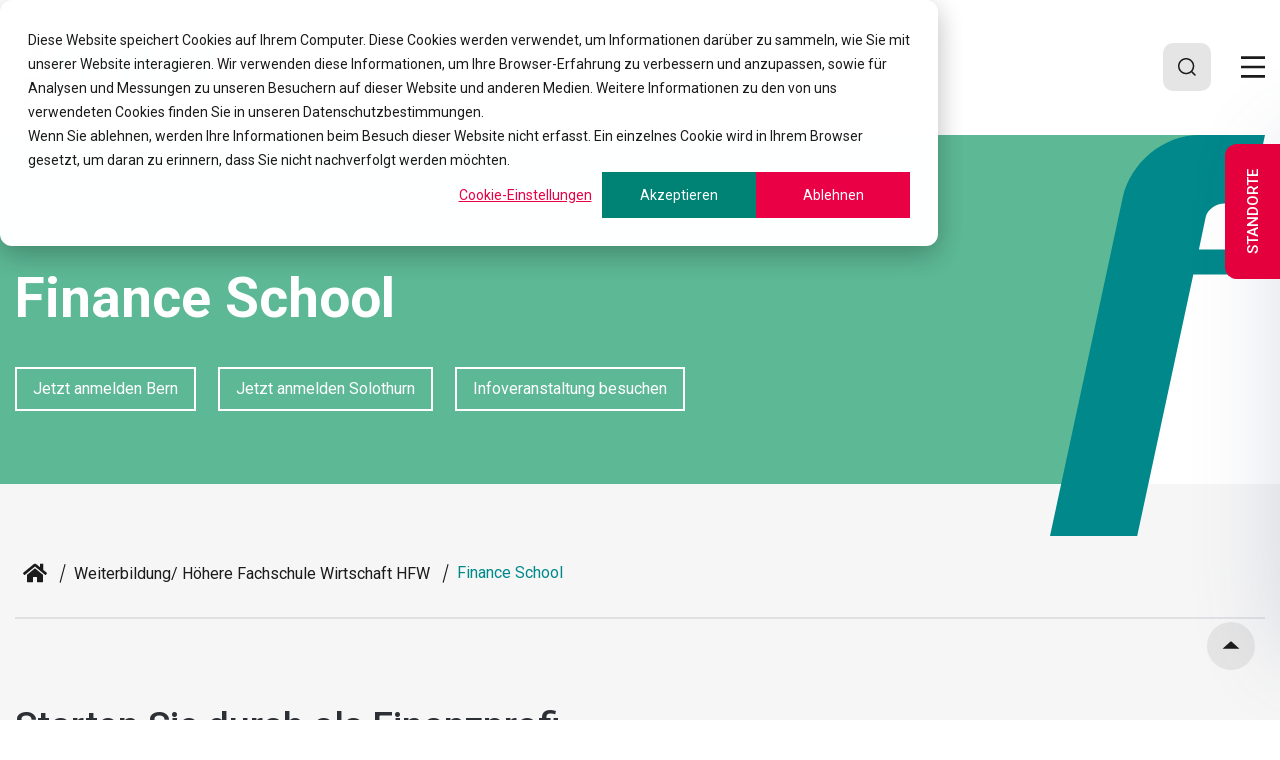

--- FILE ---
content_type: text/html; charset=UTF-8
request_url: https://www.feusi.ch/finance-school
body_size: 40384
content:
<!doctype html><html lang="de" class=""><head>
    <meta charset="utf-8">
    <title>Finance School</title>
    <link rel="shortcut icon" href="https://www.feusi.ch/hubfs/brand/favicon/favicon-32x32.png">
    <meta name="description" content="Eignen Sie sich ein umfassendes und praxisorientiertes Fachwissen im Finanz- und Rechnungswesen oder der Finanzberatung und -planung an. Jetzt informieren!">
    
    
    
    
    
    
    
    
    <meta name="viewport" content="width=device-width, initial-scale=1">

    
    <meta property="og:description" content="Eignen Sie sich ein umfassendes und praxisorientiertes Fachwissen im Finanz- und Rechnungswesen oder der Finanzberatung und -planung an. Jetzt informieren!">
    <meta property="og:title" content="Finance School">
    <meta name="twitter:description" content="Eignen Sie sich ein umfassendes und praxisorientiertes Fachwissen im Finanz- und Rechnungswesen oder der Finanzberatung und -planung an. Jetzt informieren!">
    <meta name="twitter:title" content="Finance School">

    

    

    <style>
a.cta_button{-moz-box-sizing:content-box !important;-webkit-box-sizing:content-box !important;box-sizing:content-box !important;vertical-align:middle}.hs-breadcrumb-menu{list-style-type:none;margin:0px 0px 0px 0px;padding:0px 0px 0px 0px}.hs-breadcrumb-menu-item{float:left;padding:10px 0px 10px 10px}.hs-breadcrumb-menu-divider:before{content:'›';padding-left:10px}.hs-featured-image-link{border:0}.hs-featured-image{float:right;margin:0 0 20px 20px;max-width:50%}@media (max-width: 568px){.hs-featured-image{float:none;margin:0;width:100%;max-width:100%}}.hs-screen-reader-text{clip:rect(1px, 1px, 1px, 1px);height:1px;overflow:hidden;position:absolute !important;width:1px}
</style>

<link rel="stylesheet" href="https://www.feusi.ch/hubfs/hub_generated/template_assets/1/87746407105/1768393073740/template_main.min.css">
<link rel="stylesheet" href="https://www.feusi.ch/hubfs/hub_generated/template_assets/1/87746412262/1768393063774/template_bundle.min.css">
<link rel="stylesheet" href="https://www.feusi.ch/hubfs/hub_generated/template_assets/1/87746411719/1768393095754/template_theme-overrides.min.css">
<link rel="stylesheet" href="https://www.feusi.ch/hubfs/hub_generated/template_assets/1/87747153113/1768393069584/template_child.min.css">
<link rel="stylesheet" href="https://www.feusi.ch/hubfs/hub_generated/template_assets/1/87746407117/1768393088403/template_fullscreen_menu.min.css">

  <style>
    
    
    

    #hs_cos_wrapper_navigation-fullscreen .menu-full__block-menu .hs-menu-item a,
#hs_cos_wrapper_navigation-fullscreen .menu-full__header .menu-full__menu .hs-menu-item a { font-size:16px; }

#hs_cos_wrapper_navigation-fullscreen .menu-full__block-menu .hs-menu-item a { line-height:150%; }

#hs_cos_wrapper_navigation-fullscreen .menu-full__block-menu .hs-menu-item a:hover,
#hs_cos_wrapper_navigation-fullscreen .menu-full__block-menu .hs-menu-item a:focus,
#hs_cos_wrapper_navigation-fullscreen .menu-full__block-menu .hs-menu-item.active-branch>a,
#hs_cos_wrapper_navigation-fullscreen .menu-full__block-menu .hs-menu-item.active-link>a,
#hs_cos_wrapper_navigation-fullscreen .menu-full__header .menu-full__menu .hs-menu-item a:hover,
#hs_cos_wrapper_navigation-fullscreen .menu-full__header .menu-full__menu .hs-menu-item a:focus,
#hs_cos_wrapper_navigation-fullscreen .menu-full__header .menu-full__menu .hs-menu-item.active-branch>a,
#hs_cos_wrapper_navigation-fullscreen .menu-full__header .menu-full__menu .hs-menu-item.active-link>a { color:var(--color-brand); }

#hs_cos_wrapper_navigation-fullscreen .menu-full__block-mn-extra .hs-menu-item a { line-height:150%; }

#hs_cos_wrapper_navigation-fullscreen .menu-full__block-mn-extra .hs-menu-item a:hover,
#hs_cos_wrapper_navigation-fullscreen .menu-full__block-mn-extra .hs-menu-item a:focus,
#hs_cos_wrapper_navigation-fullscreen .menu-full__block-mn-extra .hs-menu-item.active-branch>a,
#hs_cos_wrapper_navigation-fullscreen .menu-full__block-mn-extra .hs-menu-item.active-link>a { color:var(--color-brand); }

#hs_cos_wrapper_navigation-fullscreen .menu-full__block-text,
#hs_cos_wrapper_navigation-fullscreen .menu-full__block-text p,
#hs_cos_wrapper_navigation-fullscreen .menu-full__block-text p a { line-height:150%; }

#hs_cos_wrapper_navigation-fullscreen .menu-full__header {
  margin-bottom:30px;
  margin-top:20px;
}

#hs_cos_wrapper_navigation-fullscreen .menu-full__menu {
  border-bottom:1px solid #E5E5E5;
  width:100%;
  padding-top:35px;
}

#hs_cos_wrapper_navigation-fullscreen .menu-full__close { padding-bottom:7px; }

#hs_cos_wrapper_navigation-fullscreen .menu-full__block-menu { margin-bottom:50px; }

#hs_cos_wrapper_navigation-fullscreen .menu-full__block-menu .hs-item-has-children .hs-menu-item a { font-weight:400; }

#hs_cos_wrapper_navigation-fullscreen .menu-full__menu .hs-menu-wrapper .hs-menu-depth-1 { padding-right:35px; }

#hs_cos_wrapper_navigation-fullscreen .menu-full__block-menu .hs-menu-depth-1>a {
  position:relative;
  padding-bottom:10px;
  min-height:58px;
  width:100%;
  border-bottom:5px solid transparent;
}

#hs_cos_wrapper_navigation-fullscreen .menu-full__block-menu--primary .hs-menu-depth-1>a { border-color:var(--color-light-primary); }

#hs_cos_wrapper_navigation-fullscreen .menu-full__block-menu--brand .hs-menu-depth-1>a { border-color:var(--color-brand); }

#hs_cos_wrapper_navigation-fullscreen .menu-full__block-menu--primary-darker .hs-menu-depth-1>a { border-color:var(--color-light-primary-darker); }

#hs_cos_wrapper_navigation-fullscreen .menu-full__block-menu--secondary .hs-menu-depth-1>a { border-color:var(--color-light-secondary); }

#hs_cos_wrapper_navigation-fullscreen .menu-full__block-menu--bg-primary .hs-menu-depth-1>a { border-color:var(--color-light-bg-primary); }

#hs_cos_wrapper_navigation-fullscreen .menu-full__block-menu--bg-inverse .hs-menu-depth-1>a { border-color:var(--color-light-bg-inverse); }

#hs_cos_wrapper_navigation-fullscreen .menu-full__block-menu--bg-support-soft .hs-menu-depth-1>a { border-color:var(--color-light-bg-support-soft); }

#hs_cos_wrapper_navigation-fullscreen .menu-full__block-menu--bg-support-medium .hs-menu-depth-1>a { border-color:var(--color-light-bg-support-medium); }

#hs_cos_wrapper_navigation-fullscreen .menu-full__block-menu--bg-support-hard .hs-menu-depth-1>a { border-color:var(--color-light-bg-support-hard); }

#hs_cos_wrapper_navigation-fullscreen .menu-full__block-menu--bg-transparent .hs-menu-depth-1>a { border-color:var(--color-light-bg-transparent); }

#hs_cos_wrapper_navigation-fullscreen .menu-full__block-menu--text-highlight .hs-menu-depth-1>a { border-color:var(--color-light-text-highlight); }

#hs_cos_wrapper_navigation-fullscreen .menu-full__block-menu--custom-1 .hs-menu-depth-1>a { border-color:var(--color-light-custom-1); }

#hs_cos_wrapper_navigation-fullscreen .menu-full__block-menu--custom-2 .hs-menu-depth-1>a { border-color:var(--color-light-custom-2); }

#hs_cos_wrapper_navigation-fullscreen .menu-full__block-menu--custom-3 .hs-menu-depth-1>a { border-color:var(--color-light-custom-3); }

#hs_cos_wrapper_navigation-fullscreen .menu-full__block-menu--custom-4 .hs-menu-depth-1>a { border-color:var(--color-light-custom-4); }

#hs_cos_wrapper_navigation-fullscreen .menu-full__block-menu--custom-5 .hs-menu-depth-1>a { border-color:var(--color-light-custom-5); }

#hs_cos_wrapper_navigation-fullscreen .menu-full__block-menu--custom-6 .hs-menu-depth-1>a { border-color:var(--color-light-custom-6); }

#hs_cos_wrapper_navigation-fullscreen .menu-full__header .menu-full__menu .hs-menu-item a { font-weight:500; }

#hs_cos_wrapper_navigation-fullscreen .menu-full__menu-row.row.justify-between:nth-child(2) .menu-full__block-menu .hs-menu-depth-1>a { min-height:87px !important; }

  </style>

<style>.nav-open .overlapping-header .header {
        background: var(--color-bg-primary) !important;
      }#hs_cos_wrapper_mobile-navigation .menu--mobile .menu__link { line-height:150%; }

#hs_cos_wrapper_mobile-navigation .menu--mobile .menu__link:hover,
#hs_cos_wrapper_mobile-navigation .menu--mobile .menu__link:focus,
#hs_cos_wrapper_mobile-navigation .menu--mobile .menu__link--active-branch,
#hs_cos_wrapper_mobile-navigation .menu--mobile .menu__link--active-link { color:var(--color-brand); }

#hs_cos_wrapper_mobile-navigation .menu--mobile .menu__child-toggle-icon { color:var(--color-light-text-body); }

#hs_cos_wrapper_mobile-navigation .menu__contact-info a {
  font-size:16px;
  line-height:150%;
}

#hs_cos_wrapper_mobile-navigation .menu__contact-info a img {
  width:24px;
  height:24px;
}
</style>

<link rel="stylesheet" href="https://www.feusi.ch/hubfs/hub_generated/module_assets/1/272659485885/1758093047438/module_site_search_with_file.min.css">

  <style>
    
    
  
    

    
    

    
    
    
    
    
    
    
    
    
    
    
    

    

    
    
    
    
    
  </style>

<link rel="stylesheet" href="https://www.feusi.ch/hubfs/hub_generated/template_assets/1/87746094305/1768393072645/template_header-02.min.css">
<link rel="stylesheet" href="https://www.feusi.ch/hubfs/hub_generated/template_assets/1/87746407892/1768393067229/template_slick.min.css">
<link rel="stylesheet" href="https://www.feusi.ch/hubfs/hub_generated/template_assets/1/87746412506/1768393069970/template_slick-theme.min.css">
<link rel="stylesheet" href="https://www.feusi.ch/hubfs/hub_generated/template_assets/1/96132400114/1768393064229/template_shape-dividers.min.css">
<link rel="stylesheet" href="https://www.feusi.ch/hubfs/hub_generated/module_assets/1/103794623711/1744276021885/module_hero_banner_v2.min.css">
<link rel="stylesheet" href="https://www.feusi.ch/hubfs/hub_generated/template_assets/1/103794623732/1768393088061/template_hero_banner_v2.min.css">

  <style>
    #hs_cos_wrapper_module_17174264981243 .header-image--1 .header-image__bgm img,
#hs_cos_wrapper_module_17174264981243 .header-image--2 .header-image__bgm img { object-position:center; }

#hs_cos_wrapper_module_17174264981243 .header-image__container { background:var(--color-extra-bg-support-soft); }

#hs_cos_wrapper_module_17174264981243 .header-image--3 .header-image__svg-container:after,
#hs_cos_wrapper_module_17174264981243 .header-image--3 .header-image__container--left { background:var(--color-extra-bg-primary); }

#hs_cos_wrapper_module_17174264981243 .header-image--3 .header-image__container--right { background:var(--color-extra-custom-3); }

#hs_cos_wrapper_module_17174264981243 .header-image__svg svg path.header-image__background { fill:var(--color-extra-primary); }

#hs_cos_wrapper_module_17174264981243 .header-image__button .button { border-width:var(--border-width-medium); }

#hs_cos_wrapper_module_17174264981243 .header-image__button .button:not(:hover) {
  background:var(--color-extra-custom-3);
  border-color:var(--color-extra-bg-primary);
}

#hs_cos_wrapper_module_17174264981243 .header-image__button .button:hover {
  color:var(--color-extra-text-body);
  background:var(--color-extra-bg-primary);
  border-color:var(--color-extra-bg-primary);
}

  </style>


  <style>
    
    
    
    
    .section__171291640297210.dnd-section--spacer-line > .row-fluid > .dnd-column .dnd-column__vertical-line {
      width: 1px;
    }
    
    
    .section__171291640297210 .dnd-column__vertical-line {
      
      background: var(--color-light-text-support);
      
    }

    

    
    
  </style>


  <style>
    #divider_171291640297212.divider--can-hover .divider__line:hover, 
    .dnd-column--can-hover > .dnd-column__wrapper:hover #divider_171291640297212 .divider__line, 
    .dnd-section--custom-hover>.row-fluid .dnd-column--can-hover > .dnd-column__wrapper:hover #divider_171291640297212 .divider__line {
      
        border-color: var(--divider-hover-color);
      
    }
    #hs_cos_wrapper_module_171291640297212 .divider { justify-content:flex-start; }

@media screen and (max-width:767px) {}

#hs_cos_wrapper_module_171291640297212 .divider .divider__line {
  border-width:var(--border-width-thin);
  border-style:solid;
  border-color:var(--color-light-bg-support-hard);
}

  </style>


  <style>
    
    
    
    
    .section__171291644514216.dnd-section--spacer-line > .row-fluid > .dnd-column .dnd-column__vertical-line {
      width: 1px;
    }
    
    
    .section__171291644514216 .dnd-column__vertical-line {
      
      background: var(--color-light-text-support);
      
    }

    

    
    
  </style>


  <style>
    
    
    

    

    
  </style>


<style>
  #header_171291644514218 .heading--can-hover.heading--light:hover,
  .dnd-section--custom-hover > .row-fluid .dnd-column--can-hover > .dnd-column__wrapper:hover #header_171291644514218 .heading--light,
  .dnd-column--can-hover > .dnd-column__wrapper:hover #header_171291644514218 .heading--light {
     
      
      color: var(--heading-hover-color);
      
    background-image: none;
    -webkit-text-fill-color: initial;
  
    
    
    
  }

  

  
      
          
      
       

      

      
          
      

      

        
    
  
  #hs_cos_wrapper_module_171291644514218 .heading-wrapper {
  text-align:left;
  max-width:100%;
}

#hs_cos_wrapper_module_171291644514218 .heading-wrapper .heading { align-items:center; }

#hs_cos_wrapper_module_171291644514218 .heading__icon,
#hs_cos_wrapper_module_171291644514218 .heading__icon svg { width:30px; }

#hs_cos_wrapper_module_171291644514218 .heading__icon { margin-right:var(--spacing-); }

#hs_cos_wrapper_module_171291644514218 span.typed-cursor.typed-cursor--blink { display:none !important; }

@media (max-width:767px) {
  #hs_cos_wrapper_module_171291644514218 .heading-wrapper { max-width:100%; }

  #hs_cos_wrapper_module_171291644514218 .heading__icon,
  #hs_cos_wrapper_module_171291644514218 .heading__icon svg { width:24px; }
}

</style>

<style>
    .dnd-column--can-hover > .dnd-column__wrapper:hover #rich-text-171291644514219.rich-text--light, 
    .dnd-section--custom-hover .row-fluid .dnd-column--can-hover > .dnd-column__wrapper:hover #rich-text-171291644514219.rich-text--light, 
    #rich-text-171291644514219.rich-text--can-hover.rich-text--light:hover,
    .dnd-column--can-hover > .dnd-column__wrapper:hover #rich-text-171291644514219.rich-text--light *, 
    .dnd-section--custom-hover .row-fluid .dnd-column--can-hover > .dnd-column__wrapper:hover #rich-text-171291644514219.rich-text--light *, 
    #rich-text-171291644514219.rich-text--can-hover.rich-text--light:hover * {color: var(--body-hover-color);background-image: none;
      -webkit-text-fill-color: initial;}#hs_cos_wrapper_module_171291644514219 .rich-text {
  text-align:left;
  max-width:100%;
}

#hs_cos_wrapper_module_171291644514219 .rich-text table,
#hs_cos_wrapper_module_171291644514219 .rich-text table td {
  border-style:solid !important;
  border-width:var(--border-width-thin) !important;
}

#hs_cos_wrapper_module_171291644514219 .rich-text table tr:first-child td {}

@media screen and (max-width:767px) {
  #hs_cos_wrapper_module_171291644514219 .rich-text { max-width:100%; }

  #hs_cos_wrapper_module_171291644514219 .rich-text table,
  #hs_cos_wrapper_module_171291644514219 .rich-text table td { border-style:solid; }

  #hs_cos_wrapper_module_171291644514219 .rich-text-table--accordion table tr:not(:first-child) td:first-child { border-top:0 !important; }

  #hs_cos_wrapper_module_171291644514219 .rich-text-table--accordion table tr:not(:first-child) td:nth-child(even) {
    border-right:0 !important;
    border-top:0 !important;
  }

  #hs_cos_wrapper_module_171291644514219 .rich-text-table--accordion table tr:not(:first-child) td:not(:first-child):nth-child(odd) { border-top:0 !important; }
}
</style>

<style>
  #header_171329709643333 .heading--can-hover.heading--light:hover,
  .dnd-section--custom-hover > .row-fluid .dnd-column--can-hover > .dnd-column__wrapper:hover #header_171329709643333 .heading--light,
  .dnd-column--can-hover > .dnd-column__wrapper:hover #header_171329709643333 .heading--light {
     
      
      color: var(--heading-hover-color);
      
    background-image: none;
    -webkit-text-fill-color: initial;
  
    
    
    
  }

  

  
      
          
      
       

      

      
          
      

      

        
    
  
  #hs_cos_wrapper_module_171329709643333 .heading-wrapper { max-width:100%; }

#hs_cos_wrapper_module_171329709643333 .heading-wrapper .heading { align-items:center; }

#hs_cos_wrapper_module_171329709643333 .heading__icon,
#hs_cos_wrapper_module_171329709643333 .heading__icon svg { width:30px; }

#hs_cos_wrapper_module_171329709643333 .heading__icon { margin-right:var(--spacing-); }

#hs_cos_wrapper_module_171329709643333 span.typed-cursor.typed-cursor--blink { display:none !important; }

@media (max-width:767px) {
  #hs_cos_wrapper_module_171329709643333 .heading-wrapper { max-width:100%; }

  #hs_cos_wrapper_module_171329709643333 .heading__icon,
  #hs_cos_wrapper_module_171329709643333 .heading__icon svg { width:24px; }
}

</style>


  <style>
    
    #module_171329709643334 .list-type-custom .list-item--link:hover svg,
    .dnd-section--custom-hover > .row-fluid .dnd-column--can-hover > .dnd-column__wrapper:hover .list-type-custom .list-item svg,
    .dnd-column--can-hover > .dnd-column__wrapper:hover #module_171329709643334  .list-type-custom .list-item svg,
    #module_171329709643334.list--light .list-type-custom .list-item--link:hover,
    #module_171329709643334.list--light .list-type-custom .list-item--link:hover span,
    .dnd-section--custom-hover > .row-fluid .dnd-column--can-hover > .dnd-column__wrapper:hover #module_171329709643334.list--light .list-type-custom .list-item span,
    .dnd-column--can-hover > .dnd-column__wrapper:hover #module_171329709643334.list--light .list-type-custom .list-item span { 
      color: var(--color-light-text-highlight);
    }
    

    
    #module_171329709643334 .list-type-custom .list-type-custom__list .list-item--link:hover .list-item__icon svg path,
    .dnd-section--custom-hover > .row-fluid .dnd-column--can-hover > .dnd-column__wrapper:hover #module_171329709643334  .list-type-custom .list-item .list-item__icon svg path,
    .dnd-column--can-hover > .dnd-column__wrapper:hover #module_171329709643334 .list-type-custom .list-item .list-item__icon svg path {
      fill: var(--color-light-text-highlight);
    }
    

    
    .dnd-section--custom-hover > .row-fluid .dnd-column--can-hover > .dnd-column__wrapper:hover .list--light #module_171329709643334  .list-type-custom .list-item,
    .dnd-column--can-hover > .dnd-column__wrapper:hover .list--light #module_171329709643334  .list-type-custom .list-item span,
    .dnd-column--can-hover > .dnd-column__wrapper:hover .list--light #module_171329709643334  .list-type-custom .list-item {
      color: var(--color-light-text-highlight);
    }
    

    
    #module_171329709643334 .list-type-bullet .list-item--link:hover a,
    .dnd-section--custom-hover > .row-fluid .dnd-column--can-hover > .dnd-column__wrapper:hover #module_171329709643334 .list-type-bullet .list-item a,
    .dnd-column--can-hover > .dnd-column__wrapper:hover #module_171329709643334 .list-type-bullet .list-item a,
    .dnd-column--can-hover > .dnd-column__wrapper:hover #module_171329709643334 .list-type-bullet .list-item span { 
      color: var(--color-light-text-highlight);
    }
    

    
    #module_171329709643334.list .list-type-bullet .list-item--link:hover::after,
    .dnd-section--custom-hover > .row-fluid .dnd-column--can-hover > .dnd-column__wrapper:hover #module_171329709643334 .list-type-bullet .list-item::after,
    .dnd-column--can-hover > .dnd-column__wrapper:hover #module_171329709643334 .list-type-bullet .list-item::after {
      border-right: 2px solid var(--color-light-text-highlight);
      border-bottom: 2px solid var(--color-light-text-highlight);
    }
    

    
    #module_171329709643334 .list-type-number .list-item--link:hover a,
    #module_171329709643334 .list-type-number .list-item--link:hover::after,
    #module_171329709643334 .list-type-number .list-item--link:hover::marker,
    .dnd-section--custom-hover > .row-fluid .dnd-column--can-hover > .dnd-column__wrapper:hover #module_171329709643334 .list-type-number .list-item::marker,
    .dnd-column--can-hover > .dnd-column__wrapper:hover #module_171329709643334 .list-type-number .list-item::marker,
    .dnd-section--custom-hover > .row-fluid .dnd-column--can-hover > .dnd-column__wrapper:hover #module_171329709643334 .list-type-number .list-item::after,
    .dnd-column--can-hover > .dnd-column__wrapper:hover #module_171329709643334 .list-type-number .list-item::after,
    .dnd-section--custom-hover > .row-fluid .dnd-column--can-hover > .dnd-column__wrapper:hover #module_171329709643334 .list-type-number .list-item a,
    .dnd-column--can-hover > .dnd-column__wrapper:hover #module_171329709643334 .list-type-number .list-item a,
    .dnd-section--custom-hover > .row-fluid .dnd-column--can-hover > .dnd-column__wrapper:hover #module_171329709643334 .list-type-number .list-item span,
    .dnd-column--can-hover > .dnd-column__wrapper:hover #module_171329709643334 .list-type-number .list-item span { 
      color: var(--color-light-text-highlight);
    }
    

    #hs_cos_wrapper_module_171329709643334 .list ul .list-item:hover,
#hs_cos_wrapper_module_171329709643334 .list ol .list-item:hover,
#hs_cos_wrapper_module_171329709643334 .list .list-type-custom__list .list-item:hover { border-bottom-color:var(--color-light-); }

#hs_cos_wrapper_module_171329709643334 .list-type-number .list-item,
#hs_cos_wrapper_module_171329709643334 .list-type-bullet .list-item { padding-left:calc(var(--spacing-small-l) + 10px); }

#hs_cos_wrapper_module_171329709643334 .list-item__icon { margin-right:var(--spacing-small-l); }

#hs_cos_wrapper_module_171329709643334 .list.list--enable-hover .list-type-bullet .list-item:hover::after,
#hs_cos_wrapper_module_171329709643334 .list.list--enable-hover .list-type-custom__list .list-item:hover .list-item__icon img,
#hs_cos_wrapper_module_171329709643334 .list.list--enable-hover .list-type-custom__list .list-item:hover .list-item__icon svg { left:calc(var(--spacing-small-l) - 8px); }

#hs_cos_wrapper_module_171329709643334 .list--light li.list-item { color:var(--color-light-text-body); }

#hs_cos_wrapper_module_171329709643334 .list--light .list-type-bullet .list-item::after {
  border-right:2px solid var(--color-light-text-body);
  border-bottom:2px solid var(--color-light-text-body);
}

#hs_cos_wrapper_module_171329709643334 .list .list-type-bullet .list-item--link::after {
  border-right:2px solid var(--color-light-text-body);
  border-bottom:2px solid var(--color-light-text-body);
}

#hs_cos_wrapper_module_171329709643334 .list li.list-item--link::marker,
#hs_cos_wrapper_module_171329709643334 .list li.list-item--link::after,
#hs_cos_wrapper_module_171329709643334 .list li.list-item a { color:var(--color-light-text-body); }

#hs_cos_wrapper_module_171329709643334 .list--light .list-type-custom .list-item span,
#hs_cos_wrapper_module_171329709643334 .list--light .list-type-custom .list-item { color:var(--color-light-text-body); }

#hs_cos_wrapper_module_171329709643334 .list--light .list-type-custom .list-item--link { color:var(--color-light-text-body); }

#hs_cos_wrapper_module_171329709643334 .list--light .list-type-custom .list-item svg path { fill:var(--color-brand); }

#hs_cos_wrapper_module_171329709643334 .list--light .list-type-custom .list-item--link svg path { fill:var(--color-brand); }

#hs_cos_wrapper_module_171329709643334 .list-type-bullet .list-type-bullet .list-item::after {
  top:50%;
  transform:translateY(-50%) rotate(-45deg);
}

#hs_cos_wrapper_module_171329709643334 .list-type-number .list-type-number .list-item::after {
  top:50%;
  transform:translateY(-50%);
}

#hs_cos_wrapper_module_171329709643334 .list-type-custom .list-type-custom__list .list-item { align-items:center; }

#hs_cos_wrapper_module_171329709643334 .list-item:last-child { margin-bottom:0; }

#hs_cos_wrapper_module_171329709643334 .list-type-custom .list-item span {
  width:calc(100% - var(--spacing-small-l) - 15px - 10px);
  flex:0 0 calc(100% - var(--spacing-small-l) - 15px - 10px);
}

#hs_cos_wrapper_module_171329709643334 .list-item__icon,
#hs_cos_wrapper_module_171329709643334 .list-item__icon img,
#hs_cos_wrapper_module_171329709643334 .list-item__icon svg {
  width:15px;
  height:15px !important;
}

#hs_cos_wrapper_module_171329709643334 .list-type-custom .list-item__icon { margin-right:calc(var(--spacing-small-l)); }

@media screen and (max-width:767px) {
  #hs_cos_wrapper_module_171329709643334 .list-type-custom .list-item span {
    width:calc(100% - var(--spacing-small-l) - 15px);
    flex:0 0 calc(100% - var(--spacing-small-l) - 15px);
  }

  #hs_cos_wrapper_module_171329709643334 .list-item__icon,
  #hs_cos_wrapper_module_171329709643334 .list-item__icon img,
  #hs_cos_wrapper_module_171329709643334 .list-item__icon svg {
    width:15px;
    height:15px !important;
  }
}

  </style>

<link class="hs-async-css" rel="preload" href="https://www.feusi.ch/hubfs/hub_generated/template_assets/1/288933968069/1768393083814/template_anchor.min.css" as="style" onload="this.onload=null;this.rel='stylesheet'">
<noscript><link rel="stylesheet" href="https://www.feusi.ch/hubfs/hub_generated/template_assets/1/288933968069/1768393083814/template_anchor.min.css"></noscript>

  <style>
    
    
    
    
    .section__1712916910268.dnd-section--spacer-line > .row-fluid > .dnd-column .dnd-column__vertical-line {
      width: 1px;
    }
    
    
    .section__1712916910268 .dnd-column__vertical-line {
      
      background: var(--color-light-text-support);
      
    }

    

    
    
  </style>


<style>
  #header_1702394108093 .heading--can-hover.heading--light:hover,
  .dnd-section--custom-hover > .row-fluid .dnd-column--can-hover > .dnd-column__wrapper:hover #header_1702394108093 .heading--light,
  .dnd-column--can-hover > .dnd-column__wrapper:hover #header_1702394108093 .heading--light {
     
      
      color: var(--heading-hover-color);
      
    background-image: none;
    -webkit-text-fill-color: initial;
  
    
    
    
  }

  

  
      
          
      
       

      

      
          
      

      

        
    
  
  #hs_cos_wrapper_widget_1702394108093 .heading-wrapper { max-width:100%; }

#hs_cos_wrapper_widget_1702394108093 .heading-wrapper .heading { align-items:center; }

#hs_cos_wrapper_widget_1702394108093 .heading__icon,
#hs_cos_wrapper_widget_1702394108093 .heading__icon svg { width:30px; }

#hs_cos_wrapper_widget_1702394108093 .heading__icon { margin-right:var(--spacing-); }

#hs_cos_wrapper_widget_1702394108093 span.typed-cursor.typed-cursor--blink { display:none !important; }

@media (max-width:767px) {
  #hs_cos_wrapper_widget_1702394108093 .heading-wrapper { max-width:100%; }

  #hs_cos_wrapper_widget_1702394108093 .heading__icon,
  #hs_cos_wrapper_widget_1702394108093 .heading__icon svg { width:24px; }
}

</style>

<link rel="stylesheet" href="https://www.feusi.ch/hubfs/hub_generated/module_assets/1/101895596265/1744276020965/module_accordion_v2.min.css">

  <style>
    #hs_cos_wrapper_widget_1714971261459 .accordion-2 .accordion .ac {}

#hs_cos_wrapper_widget_1714971261459 .accordion-2 .accordion .ac.is-active {}

#hs_cos_wrapper_widget_1714971261459 .accordion-2 .accordion .ac.is-active .heading {
  color:var(--color-brand);
  background-image:none;
  -webkit-text-fill-color:initial;
}

#hs_cos_wrapper_widget_1714971261459 .accordion-2 .accordion .ac.is-active .triangle-down svg path { fill:var(--color-brand); }

#hs_cos_wrapper_widget_1714971261459 .accordion-2 .accordion .ac.is-active .ac-content .ac-content__wrapper { border-color:var(--color-brand); }

#hs_cos_wrapper_widget_1714971261459 .accordion-2 .accordion .ac-content .ac-content__wrapper {}

#hs_cos_wrapper_widget_1714971261459 .accordion .ac-content__button .button {}

#hs_cos_wrapper_widget_1714971261459 .accordion .ac-content__button .button:not(:hover) {}

#hs_cos_wrapper_widget_1714971261459 .accordion .ac-content__button .button:hover {}

#hs_cos_wrapper_widget_1714971261459 .accordion form .actions .hs-button {}

#hs_cos_wrapper_widget_1714971261459 .accordion form .actions .hs-button:not(:hover) {}

#hs_cos_wrapper_widget_1714971261459 .accordion form .actions .hs-button:hover {}

@media screen and (max-width:767px) {}

  </style>
  
<link rel="stylesheet" href="https://www.feusi.ch/hubfs/hub_generated/template_assets/1/87746412258/1768393074007/template_accordion.min.css">
<link rel="stylesheet" href="https://www.feusi.ch/hubfs/hub_generated/template_assets/1/87746407374/1768393067475/template_accordion-2.min.css">

  <style>
    
    .dnd-column--can-hover > .dnd-column__wrapper:hover #button_1741683261628.button-wrapper .button svg,
    .dnd-section--custom-hover>.row-fluid .dnd-column--can-hover > .dnd-column__wrapper:hover #button_1741683261628.button-wrapper .button svg,
    #button_1741683261628.button-wrapper .button:hover svg {
      background-image: none !important;
    } 

    .dnd-column--can-hover > .dnd-column__wrapper:hover #button_1741683261628.button-wrapper .button svg,
    .dnd-section--custom-hover>.row-fluid .dnd-column--can-hover > .dnd-column__wrapper:hover #button_1741683261628.button-wrapper .button svg,
    #button_1741683261628.button-wrapper .button:hover svg,
    .dnd-column--can-hover > .dnd-column__wrapper:hover #button_1741683261628.button-wrapper .button,
    .dnd-section--custom-hover>.row-fluid .dnd-column--can-hover > .dnd-column__wrapper:hover #button_1741683261628.button-wrapper .button,
    #button_1741683261628.button-wrapper .button:hover {
        color: var(--button-text-hover-color);
          background: var(--button-bg-hover-color);
        border-color: var(--button-border-hover-color);}

    #hs_cos_wrapper_widget_1741683261628 .button--icon-left .button__icon--default,
#hs_cos_wrapper_widget_1741683261628 .button--icon-left .button__icon--hovered,
#hs_cos_wrapper_widget_1741683261628 .button--icon-left .button__icon { margin-right:var(--spacing-small-m) !important; }

#hs_cos_wrapper_widget_1741683261628 .button--icon-right .button__icon--default,
#hs_cos_wrapper_widget_1741683261628 .button--icon-right .button__icon--hovered,
#hs_cos_wrapper_widget_1741683261628 .button--icon-right .button__icon { margin-left:var(--spacing-small-m) !important; }

  </style>


  <style>
    
    
    
    
    .section__17134300822756.dnd-section--spacer-line > .row-fluid > .dnd-column .dnd-column__vertical-line {
      width: 1px;
    }
    
    
    .section__17134300822756 .dnd-column__vertical-line {
      
      background: var(--color-light-text-support);
      
    }

    

    
    
  </style>

<link class="hs-async-css" rel="preload" href="https://www.feusi.ch/hubfs/hub_generated/template_assets/1/87746094822/1768393079181/template_flickity.min.css" as="style" onload="this.onload=null;this.rel='stylesheet'">
<noscript><link rel="stylesheet" href="https://www.feusi.ch/hubfs/hub_generated/template_assets/1/87746094822/1768393079181/template_flickity.min.css"></noscript>
<link class="hs-async-css" rel="preload" href="https://www.feusi.ch/hubfs/hub_generated/template_assets/1/288945118419/1768393069679/template_card.min.css" as="style" onload="this.onload=null;this.rel='stylesheet'">
<noscript><link rel="stylesheet" href="https://www.feusi.ch/hubfs/hub_generated/template_assets/1/288945118419/1768393069679/template_card.min.css"></noscript>

  <style>
    #hs_cos_wrapper_module_17134300822758 .card__container:not(.slick-slider):not(.card__container--1column):not(.card__container--12):not(.card__container--13):not(.card__container--14):not(.card__container--15):not(.card__container--16) { margin:0 -15px; }

#hs_cos_wrapper_module_17134300822758 .card__container.card__container--1column.flickity-enabled { margin:0 -15px; }

#hs_cos_wrapper_module_17134300822758 .card--1 .card__content,
#hs_cos_wrapper_module_17134300822758 .card--2 .card__content,
#hs_cos_wrapper_module_17134300822758 .card--3 .card__content,
#hs_cos_wrapper_module_17134300822758 .card--4 .card__content,
#hs_cos_wrapper_module_17134300822758 .card--6 .card__item,
#hs_cos_wrapper_module_17134300822758 .card--6 .card__left,
#hs_cos_wrapper_module_17134300822758 .card--6 .card__content {
  align-items:flex-start;
  text-align:left;
}

#hs_cos_wrapper_module_17134300822758 .card--1 .card__content .heading,
#hs_cos_wrapper_module_17134300822758 .card--2 .card__content .heading,
#hs_cos_wrapper_module_17134300822758 .card--2 .card__content .card__content-subtitle,
#hs_cos_wrapper_module_17134300822758 .card--3 .card__content .heading,
#hs_cos_wrapper_module_17134300822758 .card--4 .card__content .card__content-richtext,
#hs_cos_wrapper_module_17134300822758 .card--4 .card__content .card__content-richtext *,
#hs_cos_wrapper_module_17134300822758 .card--7 .card__content { text-align:left; }

#hs_cos_wrapper_module_17134300822758 .card--17 .card__flip--front,
#hs_cos_wrapper_module_17134300822758 .card--17 .card__flip--back,
#hs_cos_wrapper_module_17134300822758 .card--9 .card__flexible,
#hs_cos_wrapper_module_17134300822758 .card--8 .card__item {
  display:flex;
  flex-direction:column;
  align-items:flex-start;
  text-align:left;
}

#hs_cos_wrapper_module_17134300822758 .card__content-divider,
#hs_cos_wrapper_module_17134300822758 .card--6 .card__item .card__button,
#hs_cos_wrapper_module_17134300822758 .card--17 .card__testimonial-star,
#hs_cos_wrapper_module_17134300822758 .card--8 .card__testimonial-star { justify-content:flex-start; }

#hs_cos_wrapper_module_17134300822758 .card:not(.card--1):not(.card--2):not(.card--3):not(.card--4):not(.card--7):not(.card--8) .card__container--no-hover .card__item,
#hs_cos_wrapper_module_17134300822758 .card:not(.card--1):not(.card--2):not(.card--3):not(.card--4):not(.card--7):not(.card--8):not(.card--10):not(.card--11):not(.card--17) .card__container:not(.card__container--no-hover) .card__item:not(:hover) { background:var(--color-brand); }

#hs_cos_wrapper_module_17134300822758 .card--1 .card__col--odd .card__item .card__content { background:var(--color-brand); }

#hs_cos_wrapper_module_17134300822758 .card--1 .card__col--even .card__item .card__content { background:var(--color-brand); }

#hs_cos_wrapper_module_17134300822758 .card--8 .card__container--no-hover .card__item,
#hs_cos_wrapper_module_17134300822758 .card--8 .card__container--no-hover .card__item,
#hs_cos_wrapper_module_17134300822758 .card--8 .card__container:not(.card__container--no-hover) .card__item { background:var(--color-brand); }

#hs_cos_wrapper_module_17134300822758 .card--4 .card__container--no-hover .card__item .card__content,
#hs_cos_wrapper_module_17134300822758 .card--4 .card__container:not(.card__container--no-hover) .card__item:not(:hover) .card__content,
#hs_cos_wrapper_module_17134300822758 .card--10 .card__container .card__item { background:var(--color-brand); }

#hs_cos_wrapper_module_17134300822758 .card:not(.card--1):not(.card--2):not(.card--3):not(.card--7) .card__container--no-hover .card__item .card__content-title .heading,
#hs_cos_wrapper_module_17134300822758 .card:not(.card--1):not(.card--2):not(.card--3):not(.card--7) .card__container:not(.card__container--no-hover) .card__item:not(:hover) .card__content-title .heading,
#hs_cos_wrapper_module_17134300822758 .card--2 .card__item .card__content-title .heading,
#hs_cos_wrapper_module_17134300822758 .card--3 .card__item .card__content-title .heading,
#hs_cos_wrapper_module_17134300822758 .card--7 .card__item .card__content-title .heading,
#hs_cos_wrapper_module_17134300822758 .card--17 .card__item .card__content-title .heading {
  color:var(--color-heavy-text-on-primary);
  background-image:none;
  -webkit-text-fill-color:initial;
}

#hs_cos_wrapper_module_17134300822758 .card--1 .card__container .card__col--odd .card__item .card__content-title .heading {
  color:var(--color-heavy-text-on-primary);
  background-image:none;
  -webkit-text-fill-color:initial;
}

#hs_cos_wrapper_module_17134300822758 .card--1 .card__container .card__col--even .card__item .card__content-title .heading {
  color:var(--color-heavy-text-on-primary);
  background-image:none;
  -webkit-text-fill-color:initial;
}

#hs_cos_wrapper_module_17134300822758 .card--3 .card__image {
  flex:0 0 45%;
  width:45%;
}

#hs_cos_wrapper_module_17134300822758 .card--3 .card__content {
  flex:0 0 calc(100% - 45%);
  width:calc(100% - 45%);
}

#hs_cos_wrapper_module_17134300822758 .card__content-divider .divider__line {
  border-width:var(--border-width-thin);
  border-style:solid;
  border-bottom-width:0;
}

#hs_cos_wrapper_module_17134300822758 .card__container--14 .card__col {
  border-bottom-width:var(--border-width-thin);
  border-bottom-style:solid;
}

#hs_cos_wrapper_module_17134300822758 .card--7 .card__item {
  border-left-width:var(--border-width-thin);
  border-left-style:solid;
}

#hs_cos_wrapper_module_17134300822758 .card--5 .card__image,
#hs_cos_wrapper_module_17134300822758 .card--6 .card__image,
#hs_cos_wrapper_module_17134300822758 .card--7 .card__image,
#hs_cos_wrapper_module_17134300822758 .card--8 .card__icon,
#hs_cos_wrapper_module_17134300822758 .card--9 .card__icon,
#hs_cos_wrapper_module_17134300822758 .card--17 .card__icon {
  width:80px;
  height:80px;
  flex:0 0 80px;
}

#hs_cos_wrapper_module_17134300822758 .card--5 .card__image.card__image--circle svg,
#hs_cos_wrapper_module_17134300822758 .card--5 .card__image.card__image--circle img,
#hs_cos_wrapper_module_17134300822758 .card--6 .card__image.card__image--circle svg,
#hs_cos_wrapper_module_17134300822758 .card--6 .card__image.card__image--circle img,
#hs_cos_wrapper_module_17134300822758 .card--7 .card__image.card__image--circle svg,
#hs_cos_wrapper_module_17134300822758 .card--7 .card__image.card__image--circle img,
#hs_cos_wrapper_module_17134300822758 .card--8 .card__icon.card__image--circle svg,
#hs_cos_wrapper_module_17134300822758 .card--8 .card__icon.card__image--circle img,
#hs_cos_wrapper_module_17134300822758 .card--9 .card__icon.card__image--circle svg,
#hs_cos_wrapper_module_17134300822758 .card--9 .card__icon.card__image--circle img,
#hs_cos_wrapper_module_17134300822758 .card--17 .card__icon.card__image--circle svg,
#hs_cos_wrapper_module_17134300822758 .card--17 .card__icon.card__image--circle img {
  width:calc(80px/2);
  height:calc(80px/2);
}

#hs_cos_wrapper_module_17134300822758 .card--7 .card__item:not(.card__item--no-image) .card__content {
  flex:0 0 calc(100% - 16px - 80px);
  width:calc(100% - 16px - 80px);
}

@media screen and (max-width:767px) {
  #hs_cos_wrapper_module_17134300822758 .card--5 .card__image,
  #hs_cos_wrapper_module_17134300822758 .card--6 .card__image,
  #hs_cos_wrapper_module_17134300822758 .card--7 .card__image,
  #hs_cos_wrapper_module_17134300822758 .card--8 .card__icon,
  #hs_cos_wrapper_module_17134300822758 .card--9 .card__icon,
  #hs_cos_wrapper_module_17134300822758 .card--17 .card__icon {
    width:50px;
    height:50px;
    flex:0 0 50px;
  }

  #hs_cos_wrapper_module_17134300822758 .card--5 .card__image.card__image--circle svg,
  #hs_cos_wrapper_module_17134300822758 .card--5 .card__image.card__image--circle img,
  #hs_cos_wrapper_module_17134300822758 .card--6 .card__image.card__image--circle svg,
  #hs_cos_wrapper_module_17134300822758 .card--6 .card__image.card__image--circle img,
  #hs_cos_wrapper_module_17134300822758 .card--7 .card__image.card__image--circle svg,
  #hs_cos_wrapper_module_17134300822758 .card--7 .card__image.card__image--circle img,
  #hs_cos_wrapper_module_17134300822758 .card--8 .card__icon.card__image--circle svg,
  #hs_cos_wrapper_module_17134300822758 .card--8 .card__icon.card__image--circle img,
  #hs_cos_wrapper_module_17134300822758 .card--9 .card__icon.card__image--circle svg,
  #hs_cos_wrapper_module_17134300822758 .card--9 .card__icon.card__image--circle img,
  #hs_cos_wrapper_module_17134300822758 .card--17 .card__icon.card__image--circle svg,
  #hs_cos_wrapper_module_17134300822758 .card--17 .card__icon.card__image--circle img {
    width:calc(50px/2);
    height:calc(50px/2);
  }

  #hs_cos_wrapper_module_17134300822758 .card--7 .card__item:not(.card__item--no-image) .card__content {
    flex:0 0 calc(100% - 16px - 50px);
    width:calc(100% - 16px - 50px);
  }
}

#hs_cos_wrapper_module_17134300822758 .button--icon-left .button__icon--default,
#hs_cos_wrapper_module_17134300822758 .button--icon-left .button__icon--hovered,
#hs_cos_wrapper_module_17134300822758 .button--icon-left .button__icon { margin-right:var(--spacing-small-m) !important; }

#hs_cos_wrapper_module_17134300822758 .button--icon-right .button__icon--default,
#hs_cos_wrapper_module_17134300822758 .button--icon-right .button__icon--hovered,
#hs_cos_wrapper_module_17134300822758 .button--icon-right .button__icon { margin-left:var(--spacing-small-m) !important; }

@media screen and (max-width:767px) {
  #hs_cos_wrapper_module_17134300822758 .card__container--12 .card__button .button,
  #hs_cos_wrapper_module_17134300822758 .card__container--13 .button,
  #hs_cos_wrapper_module_17134300822758 .card__container--14 .button,
  #hs_cos_wrapper_module_17134300822758 .card__container--15 .button,
  #hs_cos_wrapper_module_17134300822758 .card__container--16 .button { margin-bottom:var(--spacing-large-s); }
}

#hs_cos_wrapper_module_17134300822758 .slick-dots { margin-top:var(--spacing-medium-m); }

#hs_cos_wrapper_module_17134300822758 .card .slick-next,
#hs_cos_wrapper_module_17134300822758 .card .slick-prev {
  --spacing:calc(var(--spacing-medium-m)/2);
  top:calc(50% - var(--spacing) - 8px);
}

#hs_cos_wrapper_module_17134300822758 .slider__container-button .svg-icon,
#hs_cos_wrapper_module_17134300822758 .slick-slider .svg-icon { background:var(--color-brand); }

#hs_cos_wrapper_module_17134300822758 .slider__container-button:focus .svg-icon,
#hs_cos_wrapper_module_17134300822758 .slider__container-button:hover .svg-icon,
#hs_cos_wrapper_module_17134300822758 .slick-slider .slick-arrow:focus .svg-icon,
#hs_cos_wrapper_module_17134300822758 .slick-slider .slick-arrow:hover .svg-icon { background:var(--color-heavy-text-highlight); }

#hs_cos_wrapper_module_17134300822758 .slider__container-button .svg-icon path,
#hs_cos_wrapper_module_17134300822758 .slick-slider .svg-icon path { fill:var(--color-heavy-text-on-primary); }

#hs_cos_wrapper_module_17134300822758 .slider__container-button:focus .svg-icon path,
#hs_cos_wrapper_module_17134300822758 .slider__container-button:hover .svg-icon path,
#hs_cos_wrapper_module_17134300822758 .slick-slider .slick-arrow:focus,
#hs_cos_wrapper_module_17134300822758 .slick-slider .slick-arrow:focus path,
#hs_cos_wrapper_module_17134300822758 .slick-slider .slick-arrow:hover,
#hs_cos_wrapper_module_17134300822758 .slick-slider .slick-arrow:hover path { fill:var(--icon-icon-hover-color); }

#hs_cos_wrapper_module_17134300822758 .slick-dotted .slick-dots li button { background:var(--color-heavy-bg-support-hard); }

#hs_cos_wrapper_module_17134300822758 .slick-dotted .slick-dots li.slick-active button { background:var(--color-text-highlight); }

#hs_cos_wrapper_module_17134300822758 .card__container--list-event .card__content-title .heading,
#hs_cos_wrapper_module_17134300822758 .card__content-title--link {
  color:var(--color-heavy-text-on-primary);
  background-image:none;
  -webkit-text-fill-color:initial;
}

#hs_cos_wrapper_module_17134300822758 .card__container--16 .card__col .card__item,
#hs_cos_wrapper_module_17134300822758 .card__container--15 .card__col .card__item { background:var(--color-brand); }

  </style>


<style>
  #hs_cos_wrapper_widget_1712915422474 .parallax__container {
  max-width:100%;
  width:952px;
}

#hs_cos_wrapper_widget_1712915422474 .parallax:after { opacity:var(--opacity-none); }

#hs_cos_wrapper_widget_1712915422474 .parallax {
  background-image:url(https://www.feusi.ch/hubfs/04_Weiterbildung_H%C3%B6here%20Fachschule%20Wirtschaft%20HFW/Bilder/Parallax%20Schools/wb-schools-finanz-2880x1620.jpg);
  background-attachment:fixed;
  height:500px;
}

#hs_cos_wrapper_widget_1712915422474 .parallax { overflow:hidden; }

#hs_cos_wrapper_widget_1712915422474 .button--icon-left .button__icon--default,
#hs_cos_wrapper_widget_1712915422474 .button--icon-left .button__icon--hovered,
#hs_cos_wrapper_widget_1712915422474 .button--icon-left .button__icon { margin-right:var(--spacing-small-m) !important; }

#hs_cos_wrapper_widget_1712915422474 .button--icon-right .button__icon--default,
#hs_cos_wrapper_widget_1712915422474 .button--icon-right .button__icon--hovered,
#hs_cos_wrapper_widget_1712915422474 .button--icon-right .button__icon { margin-left:var(--spacing-small-m) !important; }

@media screen and (max-width:calc(952px + 30px)) {
  #hs_cos_wrapper_widget_1712915422474 .parallax__container { padding:0 15px; }
}

@media only screen and (min-width:768px) and (max-width:1024px) and (-webkit-min-device-pixel-ratio:1) {
  #hs_cos_wrapper_widget_1712915422474 .parallax {
    background-image:url(https://www.feusi.ch/hubfs/04_Weiterbildung_H%C3%B6here%20Fachschule%20Wirtschaft%20HFW/Bilder/Parallax%20Schools/wb-school-finance-1146x645.jpg);
    height:500px;
  }
}

@media (max-width:767px) {
  #hs_cos_wrapper_widget_1712915422474 .parallax {
    background-image:url(https://www.feusi.ch/hubfs/04_Weiterbildung_H%C3%B6here%20Fachschule%20Wirtschaft%20HFW/Bilder/Parallax%20Schools/wb-school-finance-1146x645.jpg);
    height:320px;
  }
}

</style>


  <style>
    
    
    
    
    .section__17129155020248.dnd-section--spacer-line > .row-fluid > .dnd-column .dnd-column__vertical-line {
      width: 1px;
    }
    
    
    .section__17129155020248 .dnd-column__vertical-line {
      
      background: var(--color-light-text-support);
      
    }

    

    
    
  </style>


<style>
  #header_17129155020249 .heading--can-hover.heading--heavy:hover,
  .dnd-section--custom-hover > .row-fluid .dnd-column--can-hover > .dnd-column__wrapper:hover #header_17129155020249 .heading--heavy,
  .dnd-column--can-hover > .dnd-column__wrapper:hover #header_17129155020249 .heading--heavy {
     
      
      color: var(--heading-hover-color);
      
    background-image: none;
    -webkit-text-fill-color: initial;
  
    
    
    
  }

  

  
      
          
      
       

      

      
          
      

      

        
    
  
  #hs_cos_wrapper_module_17129155020249 .heading-wrapper { max-width:100%; }

#hs_cos_wrapper_module_17129155020249 .heading-wrapper .heading { align-items:center; }

#hs_cos_wrapper_module_17129155020249 .heading__icon,
#hs_cos_wrapper_module_17129155020249 .heading__icon svg { width:30px; }

#hs_cos_wrapper_module_17129155020249 .heading__icon { margin-right:var(--spacing-); }

#hs_cos_wrapper_module_17129155020249 span.typed-cursor.typed-cursor--blink { display:none !important; }

@media (max-width:767px) {
  #hs_cos_wrapper_module_17129155020249 .heading-wrapper { max-width:100%; }

  #hs_cos_wrapper_module_17129155020249 .heading__icon,
  #hs_cos_wrapper_module_17129155020249 .heading__icon svg { width:24px; }
}

</style>

<style>
    .dnd-column--can-hover > .dnd-column__wrapper:hover #rich-text-171291550202410.rich-text--heavy, 
    .dnd-section--custom-hover .row-fluid .dnd-column--can-hover > .dnd-column__wrapper:hover #rich-text-171291550202410.rich-text--heavy, 
    #rich-text-171291550202410.rich-text--can-hover.rich-text--heavy:hover,
    .dnd-column--can-hover > .dnd-column__wrapper:hover #rich-text-171291550202410.rich-text--heavy *, 
    .dnd-section--custom-hover .row-fluid .dnd-column--can-hover > .dnd-column__wrapper:hover #rich-text-171291550202410.rich-text--heavy *, 
    #rich-text-171291550202410.rich-text--can-hover.rich-text--heavy:hover * {color: var(--body-hover-color);background-image: none;
      -webkit-text-fill-color: initial;}#hs_cos_wrapper_module_171291550202410 .rich-text {
  text-align:left;
  max-width:100%;
}

#hs_cos_wrapper_module_171291550202410 .rich-text table,
#hs_cos_wrapper_module_171291550202410 .rich-text table td {
  border-style:solid !important;
  border-width:var(--border-width-thin) !important;
}

#hs_cos_wrapper_module_171291550202410 .rich-text table tr:first-child td {}

@media screen and (max-width:767px) {
  #hs_cos_wrapper_module_171291550202410 .rich-text { max-width:100%; }

  #hs_cos_wrapper_module_171291550202410 .rich-text table,
  #hs_cos_wrapper_module_171291550202410 .rich-text table td { border-style:solid; }

  #hs_cos_wrapper_module_171291550202410 .rich-text-table--accordion table tr:not(:first-child) td:first-child { border-top:0 !important; }

  #hs_cos_wrapper_module_171291550202410 .rich-text-table--accordion table tr:not(:first-child) td:nth-child(even) {
    border-right:0 !important;
    border-top:0 !important;
  }

  #hs_cos_wrapper_module_171291550202410 .rich-text-table--accordion table tr:not(:first-child) td:not(:first-child):nth-child(odd) { border-top:0 !important; }
}
</style>

  <style>
    
    .dnd-column--can-hover > .dnd-column__wrapper:hover #button_171291550202412.button-wrapper .button svg,
    .dnd-section--custom-hover>.row-fluid .dnd-column--can-hover > .dnd-column__wrapper:hover #button_171291550202412.button-wrapper .button svg,
    #button_171291550202412.button-wrapper .button:hover svg {
      background-image: none !important;
    } 

    .dnd-column--can-hover > .dnd-column__wrapper:hover #button_171291550202412.button-wrapper .button svg,
    .dnd-section--custom-hover>.row-fluid .dnd-column--can-hover > .dnd-column__wrapper:hover #button_171291550202412.button-wrapper .button svg,
    #button_171291550202412.button-wrapper .button:hover svg,
    .dnd-column--can-hover > .dnd-column__wrapper:hover #button_171291550202412.button-wrapper .button,
    .dnd-section--custom-hover>.row-fluid .dnd-column--can-hover > .dnd-column__wrapper:hover #button_171291550202412.button-wrapper .button,
    #button_171291550202412.button-wrapper .button:hover {color: var(--color-heavy-text-body-inverse);
      background: 
    
  
  
    var(--color-heavy-bg-inverse)
  ;
      border-color: var(--color-heavy-bg-inverse);}

    #hs_cos_wrapper_module_171291550202412 .button-wrapper { text-align:center; }

#hs_cos_wrapper_module_171291550202412 .button-wrapper .button {
  color:var(--color-heavy-text-on-primary);
  background:var(--color-heavy-secondary);
  border-width:var(--border-width-medium);
  border-color:var(--color-heavy-bg-inverse);
}

#hs_cos_wrapper_module_171291550202412 .button--icon-left .button__icon--default,
#hs_cos_wrapper_module_171291550202412 .button--icon-left .button__icon--hovered,
#hs_cos_wrapper_module_171291550202412 .button--icon-left .button__icon { margin-right:var(--spacing-small-m) !important; }

#hs_cos_wrapper_module_171291550202412 .button--icon-right .button__icon--default,
#hs_cos_wrapper_module_171291550202412 .button--icon-right .button__icon--hovered,
#hs_cos_wrapper_module_171291550202412 .button--icon-right .button__icon { margin-left:var(--spacing-small-m) !important; }

@media screen and (max-width:767px) {
  #hs_cos_wrapper_module_171291550202412 .button-wrapper .button {
    width:100%;
    margin-right:0;
  }
}

  </style>


<style> 
  #hs_cos_wrapper_widget_1705598155993 .sidebar__heading {
  background-image:none;
  -webkit-text-fill-color:initial;
  color:var(--color-heavy-text-body-inverse);
}

</style>


  <style>
    
  </style>
  

    <style>
      #hs_cos_wrapper_widget_1705598155993 .sidebar__quicklink:not(:hover) span { color:var(--color-heavy-text-body-inverse); }

#hs_cos_wrapper_widget_1705598155993 .sidebar__quicklink:hover span { color:var(--color-brand); }

#hs_cos_wrapper_widget_1705598155993 .sidebar__quicklink:hover svg path { fill:var(--color-brand); }

#hs_cos_wrapper_widget_1705598155993 .sidebar__quicklink:hover span.hs_cos_wrapper_type_icon { border-color:var(--color-brand); }

#hs_cos_wrapper_widget_1705598155993 .layout2 .sidebar__quicklinks {
  flex-direction:column;
  gap:0;
}

#hs_cos_wrapper_widget_1705598155993 .layout2 .sidebar__quicklink {}

    </style>
  

    <style>
      #hs_cos_wrapper_widget_1705598155993 .sidebar__divider {
  border-width:var(--border-width-thin);
  border-style:solid;
}

    </style>
  
<link class="hs-async-css" rel="preload" href="https://www.feusi.ch/hubfs/hub_generated/template_assets/1/288933968102/1768393076131/template_sidebar.min.css" as="style" onload="this.onload=null;this.rel='stylesheet'">
<noscript><link rel="stylesheet" href="https://www.feusi.ch/hubfs/hub_generated/template_assets/1/288933968102/1768393076131/template_sidebar.min.css"></noscript>

  <style> 
    #hs_cos_wrapper_widget_1705598155993 .sidebar__body-wrapper { background:var(--color-heavy-bg-inverse); }

#hs_cos_wrapper_widget_1705598155993 .sidebar__head-title { font-size:15px; }

#hs_cos_wrapper_widget_1705598155993 .sidebar__head-title:not(.active) {
  background:var(--color-heavy-secondary);
  border-color:var(--color-heavy-secondary);
}

#hs_cos_wrapper_widget_1705598155993 .sidebar__head-title.active {
  background:var(--color-heavy-secondary);
  border-color:var(--color-heavy-secondary);
}

#hs_cos_wrapper_widget_1705598155993 .sidebar__wrapper--left .sidebar__head-title,
#hs_cos_wrapper_widget_1705598155993 .sidebar__wrapper--right .sidebar__head-title { border-bottom:0; }

@media screen and (max-width:500px) {
  #hs_cos_wrapper_widget_1705598155993 .sidebar__head-title { font-size:15px; }
}

  </style>

<link rel="stylesheet" href="https://www.feusi.ch/hubfs/hub_generated/template_assets/1/87746094822/1768393079181/template_flickity.min.css">
<link class="hs-async-css" rel="preload" href="https://www.feusi.ch/hubfs/hub_generated/template_assets/1/111101925082/1768393092434/template_online-magazine-slider-2.min.css" as="style" onload="this.onload=null;this.rel='stylesheet'">
<noscript><link rel="stylesheet" href="https://www.feusi.ch/hubfs/hub_generated/template_assets/1/111101925082/1768393092434/template_online-magazine-slider-2.min.css"></noscript>

<style>
  #hs_cos_wrapper_widget_1715074700088 .online-magazine-slider__item:hover .online-magazine-slider__post-time,
#hs_cos_wrapper_widget_1715074700088 .online-magazine-slider__item:hover .online-magazine-slider__post-read-time { color:var(--overline-default-color); }

#hs_cos_wrapper_widget_1715074700088 .online-magazine-slider .online-magazine-slider__item:hover .online-magazine-slider__title { color:var(--heading-default-color); }

#hs_cos_wrapper_widget_1715074700088 .online-magazine-slider__item:hover .online-magazine-slider__post-author span,
#hs_cos_wrapper_widget_1715074700088 .online-magazine-slider__item:hover .online-magazine-slider__post-author-name { color:var(--overline-default-color); }

#hs_cos_wrapper_widget_1715074700088 .online-magazine-slider__item:hover .online-magazine-slider__content,
#hs_cos_wrapper_widget_1715074700088 .online-magazine-slider__item:hover .online-magazine-slider__content p { color:var(--color-text-body); }

#hs_cos_wrapper_widget_1715074700088 .online-magazine-slider__navigation:hover .svg-icon,
#hs_cos_wrapper_widget_1715074700088 .slick-slider .slick-arrow:focus .svg-icon,
#hs_cos_wrapper_widget_1715074700088 .slick-slider .slick-arrow:hover .svg-icon { background:var(--icon-background-hover-color); }

#hs_cos_wrapper_widget_1715074700088 .online-magazine-slider__navigation:hover .svg-icon path,
#hs_cos_wrapper_widget_1715074700088 .slick-slider .slick-arrow:focus,
#hs_cos_wrapper_widget_1715074700088 .slick-slider .slick-arrow:focus path,
#hs_cos_wrapper_widget_1715074700088 .slick-slider .slick-arrow:hover,
#hs_cos_wrapper_widget_1715074700088 .slick-slider .slick-arrow:hover path { fill:var(--icon-icon-hover-color); }

#hs_cos_wrapper_widget_1715074700088 .slick-dotted .slick-dots li.slick-active button { background:var(--color-text-highlight); }

@media screen and (max-width:767px) {
  #hs_cos_wrapper_widget_1715074700088 .online-magazine-slider__button .button,
  #hs_cos_wrapper_widget_1715074700088 .online-magazine-slider--2 .online-magazine-slider__button .button,
  #hs_cos_wrapper_widget_1715074700088 .online-magazine-slider__detail-button.button {}
}

</style>


  <style>
    
    
    
    
    .section__17023895394465.dnd-section--spacer-line > .row-fluid > .dnd-column .dnd-column__vertical-line {
      width: 1px;
    }
    
    
    .section__17023895394465 .dnd-column__vertical-line {
      
      background: var(--color-light-text-support);
      
    }

    

    
    
  </style>


<style>
  #header_17023895394466 .heading--can-hover.heading--heavy:hover,
  .dnd-section--custom-hover > .row-fluid .dnd-column--can-hover > .dnd-column__wrapper:hover #header_17023895394466 .heading--heavy,
  .dnd-column--can-hover > .dnd-column__wrapper:hover #header_17023895394466 .heading--heavy {
     
      
      color: var(--heading-hover-color);
      
    background-image: none;
    -webkit-text-fill-color: initial;
  
    
    
    
  }

  

  
      
          
      
       

      

      
          
      

      

        
    
  
  #hs_cos_wrapper_module_17023895394466 .heading--heavy {
  background-image:none;
  -webkit-text-fill-color:initial;
  color:var(--color-heavy-text-body);
}

#hs_cos_wrapper_module_17023895394466 .heading-wrapper { max-width:100%; }

#hs_cos_wrapper_module_17023895394466 .heading-wrapper .heading { align-items:center; }

#hs_cos_wrapper_module_17023895394466 .heading__icon,
#hs_cos_wrapper_module_17023895394466 .heading__icon svg { width:30px; }

#hs_cos_wrapper_module_17023895394466 .heading:not(:hover) .heading__icon { color:var(--color-heavy-text-body); }

#hs_cos_wrapper_module_17023895394466 .heading__icon { margin-right:var(--spacing-); }

#hs_cos_wrapper_module_17023895394466 span.typed-cursor.typed-cursor--blink { display:none !important; }

@media (max-width:767px) {
  #hs_cos_wrapper_module_17023895394466 .heading-wrapper { max-width:100%; }

  #hs_cos_wrapper_module_17023895394466 .heading__icon,
  #hs_cos_wrapper_module_17023895394466 .heading__icon svg { width:24px; }
}

</style>

<style>
    .dnd-column--can-hover > .dnd-column__wrapper:hover #rich-text-1712914236647.rich-text--light, 
    .dnd-section--custom-hover .row-fluid .dnd-column--can-hover > .dnd-column__wrapper:hover #rich-text-1712914236647.rich-text--light, 
    #rich-text-1712914236647.rich-text--can-hover.rich-text--light:hover,
    .dnd-column--can-hover > .dnd-column__wrapper:hover #rich-text-1712914236647.rich-text--light *, 
    .dnd-section--custom-hover .row-fluid .dnd-column--can-hover > .dnd-column__wrapper:hover #rich-text-1712914236647.rich-text--light *, 
    #rich-text-1712914236647.rich-text--can-hover.rich-text--light:hover * {color: var(--body-hover-color);background-image: none;
      -webkit-text-fill-color: initial;}#hs_cos_wrapper_widget_1712914236647 .rich-text--light,
#hs_cos_wrapper_widget_1712914236647 .rich-text--light * {
  color:var(--color-light-text-on-primary);
  background-image:none;
  -webkit-text-fill-color:initial;
}

#hs_cos_wrapper_widget_1712914236647 .rich-text { max-width:100%; }

#hs_cos_wrapper_widget_1712914236647 .rich-text table,
#hs_cos_wrapper_widget_1712914236647 .rich-text table td {
  border-style:solid !important;
  border-width:var(--border-width-thin) !important;
}

#hs_cos_wrapper_widget_1712914236647 .rich-text table tr:first-child td {}

@media screen and (max-width:767px) {
  #hs_cos_wrapper_widget_1712914236647 .rich-text { max-width:100%; }

  #hs_cos_wrapper_widget_1712914236647 .rich-text table,
  #hs_cos_wrapper_widget_1712914236647 .rich-text table td { border-style:solid; }

  #hs_cos_wrapper_widget_1712914236647 .rich-text-table--accordion table tr:not(:first-child) td:first-child { border-top:0 !important; }

  #hs_cos_wrapper_widget_1712914236647 .rich-text-table--accordion table tr:not(:first-child) td:nth-child(even) {
    border-right:0 !important;
    border-top:0 !important;
  }

  #hs_cos_wrapper_widget_1712914236647 .rich-text-table--accordion table tr:not(:first-child) td:not(:first-child):nth-child(odd) { border-top:0 !important; }
}
</style>

  <style>
    
    
    
    
    .section__1734427726635.dnd-section--spacer-line > .row-fluid > .dnd-column .dnd-column__vertical-line {
      width: 1px;
    }
    
    
    .section__1734427726635 .dnd-column__vertical-line {
      
      background: var(--color-light-text-support);
      
    }

    

    
    
  </style>


<style>
  #hs_cos_wrapper_module_17023895394468 form .legal-consent-container .hs-form-booleancheckbox-display span,
#hs_cos_wrapper_module_17023895394468 form .legal-consent-container .hs-richtext,
#hs_cos_wrapper_module_17023895394468 form .legal-consent-container .hs-richtext p { color:var(--color-light-text-on-primary); }

#hs_cos_wrapper_module_17023895394468 form .actions .hs-button,
#hs_cos_wrapper_module_17023895394468 [data-hsfc-id=Renderer] form .hsfc-Button { border-width:var(--border-width-medium); }

#hs_cos_wrapper_module_17023895394468 form .actions .hs-button:not(:hover),
#hs_cos_wrapper_module_17023895394468 [data-hsfc-id=Renderer] form .hsfc-Button:not(:hover) {
  color:var(--color-light-text-on-primary);
  background:var(--color-brand);
  border-color:var(--color-light-bg-primary);
}

#hs_cos_wrapper_module_17023895394468 form .actions .hs-button:hover,
#hs_cos_wrapper_module_17023895394468 [data-hsfc-id=Renderer] form .hsfc-Button:hover {
  color:var(--color-light-text-body);
  background:var(--color-light-text-highlight);
  border-color:var(--color-light-text-highlight);
}

#hs_cos_wrapper_module_17023895394468 .form-label--2 .hs-form-field>label,
#hs_cos_wrapper_module_17023895394468 .form-label--2 .hsfc-Row>div>.hsfc-FieldLabel { width:20%; }

#hs_cos_wrapper_module_17023895394468 .form-label--2 .hs-form-field>.input,
#hs_cos_wrapper_module_17023895394468 .form-label--2 .hsfc-FieldLabel~input,
#hs_cos_wrapper_module_17023895394468 .form-label--2 .hsfc-Row>div>.hsfc-FieldLabel~textarea { width:calc(100% - 20%); }

#hs_cos_wrapper_module_17023895394468 .form-label--2 .hs-form-field .hs-error-msgs {
  padding-left:20%;
  float:left;
}

@media screen and (max-width:767px) {
  #hs_cos_wrapper_module_17023895394468 .form-label--2 .hs-form-field>label,
  #hs_cos_wrapper_module_17023895394468 .form-label--2 .hs-form-field>.input { width:100%; }

  #hs_cos_wrapper_module_17023895394468 .form-label--2 .hs-form-field .hs-error-msgs {
    padding-left:0;
    float:left;
  }
}

#hs_cos_wrapper_module_17023895394468 form .hs-fieldtype-checkbox>label { margin-bottom:var(--spacing-small-xl); }

#hs_cos_wrapper_module_17023895394468 form .hs-fieldtype-checkbox {
  background:var(--color-bg-support-medium);
  border-width:1px;
  border-color:var(--color-bg-support-hard);
  margin-bottom:var(--spacing-medium-m);
  border-top-left-radius:var(--border-radius-small);
  border-top-right-radius:var(--border-radius-small);
  border-bottom-right-radius:var(--border-radius-small);
  border-bottom-left-radius:var(--border-radius-small);
}

#hs_cos_wrapper_module_17023895394468 form .hs-form-booleancheckbox-display span,
#hs_cos_wrapper_module_17023895394468 form .hs-form-checkbox .hs-form-checkbox-display span {
  font-family:var(--global-font-primary);
  font-size:18px;
  font-weight:400;
}

@media screen and (max-width:767px) {
  #hs_cos_wrapper_module_17023895394468 form .hs-form-booleancheckbox-display span,
  #hs_cos_wrapper_module_17023895394468 form .hs-form-checkbox .hs-form-checkbox-display span { font-size:18px; }
}

#hs_cos_wrapper_module_17023895394468 form input[type=checkbox],
#hs_cos_wrapper_module_17023895394468 [data-hsfc-id=Renderer] form .hsfc-CheckboxInput {
  border-width:var(--border-width-medium);
  border-color:var(--icon-icon-default-color);
  margin-right:var(--spacing-small-xl);
}

#hs_cos_wrapper_module_17023895394468 form input[type=checkbox]:checked,
#hs_cos_wrapper_module_17023895394468 [data-hsfc-id=Renderer] form .hsfc-CheckboxInput:checked {
  border-color:var(--icon-background-hover-color);
  background:var(--icon-background-hover-color);
}

#hs_cos_wrapper_module_17023895394468 .legal-consent-container .hs-form-booleancheckbox-display input[type=checkbox] {
  border-color:var(--color-bg-primary);
  margin-right:var(--spacing-small-xl);
}

#hs_cos_wrapper_module_17023895394468 .legal-consent-container .hs-form-booleancheckbox-display input[type=checkbox]:checked {
  border-color:var(--icon-background-hover-color);
  background:var(--icon-background-hover-color);
}

#hs_cos_wrapper_module_17023895394468 .legal-consent-container a {}

</style>


<style>
  #header_1712307459898 .heading--can-hover.heading--light:hover,
  .dnd-section--custom-hover > .row-fluid .dnd-column--can-hover > .dnd-column__wrapper:hover #header_1712307459898 .heading--light,
  .dnd-column--can-hover > .dnd-column__wrapper:hover #header_1712307459898 .heading--light {
     
      
      color: var(--heading-hover-color);
      
    background-image: none;
    -webkit-text-fill-color: initial;
  
    
    
    
  }

  

  
      
          
      
       

      

      
          
      

      

        
    
  
  #hs_cos_wrapper_widget_1712307459898 .heading-wrapper { max-width:100%; }

#hs_cos_wrapper_widget_1712307459898 .heading-wrapper .heading { align-items:center; }

#hs_cos_wrapper_widget_1712307459898 .heading__icon,
#hs_cos_wrapper_widget_1712307459898 .heading__icon svg { width:30px; }

#hs_cos_wrapper_widget_1712307459898 .heading__icon { margin-right:var(--spacing-); }

#hs_cos_wrapper_widget_1712307459898 span.typed-cursor.typed-cursor--blink { display:none !important; }

@media (max-width:767px) {
  #hs_cos_wrapper_widget_1712307459898 .heading-wrapper { max-width:100%; }

  #hs_cos_wrapper_widget_1712307459898 .heading__icon,
  #hs_cos_wrapper_widget_1712307459898 .heading__icon svg { width:24px; }
}

</style>

<style>
    .dnd-column--can-hover > .dnd-column__wrapper:hover #rich-text-1702389020137.rich-text--light, 
    .dnd-section--custom-hover .row-fluid .dnd-column--can-hover > .dnd-column__wrapper:hover #rich-text-1702389020137.rich-text--light, 
    #rich-text-1702389020137.rich-text--can-hover.rich-text--light:hover,
    .dnd-column--can-hover > .dnd-column__wrapper:hover #rich-text-1702389020137.rich-text--light *, 
    .dnd-section--custom-hover .row-fluid .dnd-column--can-hover > .dnd-column__wrapper:hover #rich-text-1702389020137.rich-text--light *, 
    #rich-text-1702389020137.rich-text--can-hover.rich-text--light:hover * {color: var(--body-hover-color);background-image: none;
      -webkit-text-fill-color: initial;}#hs_cos_wrapper_widget_1702389020137 .rich-text { max-width:100%; }

#hs_cos_wrapper_widget_1702389020137 .rich-text table,
#hs_cos_wrapper_widget_1702389020137 .rich-text table td {
  border-style:solid !important;
  border-width:var(--border-width-thin) !important;
}

#hs_cos_wrapper_widget_1702389020137 .rich-text table tr:first-child td {}

@media screen and (max-width:767px) {
  #hs_cos_wrapper_widget_1702389020137 .rich-text { max-width:100%; }

  #hs_cos_wrapper_widget_1702389020137 .rich-text table,
  #hs_cos_wrapper_widget_1702389020137 .rich-text table td { border-style:solid; }

  #hs_cos_wrapper_widget_1702389020137 .rich-text-table--accordion table tr:not(:first-child) td:first-child { border-top:0 !important; }

  #hs_cos_wrapper_widget_1702389020137 .rich-text-table--accordion table tr:not(:first-child) td:nth-child(even) {
    border-right:0 !important;
    border-top:0 !important;
  }

  #hs_cos_wrapper_widget_1702389020137 .rich-text-table--accordion table tr:not(:first-child) td:not(:first-child):nth-child(odd) { border-top:0 !important; }
}
</style>
<style>
    .dnd-column--can-hover > .dnd-column__wrapper:hover #rich-text-1712307515629.rich-text--light, 
    .dnd-section--custom-hover .row-fluid .dnd-column--can-hover > .dnd-column__wrapper:hover #rich-text-1712307515629.rich-text--light, 
    #rich-text-1712307515629.rich-text--can-hover.rich-text--light:hover,
    .dnd-column--can-hover > .dnd-column__wrapper:hover #rich-text-1712307515629.rich-text--light *, 
    .dnd-section--custom-hover .row-fluid .dnd-column--can-hover > .dnd-column__wrapper:hover #rich-text-1712307515629.rich-text--light *, 
    #rich-text-1712307515629.rich-text--can-hover.rich-text--light:hover * {color: var(--body-hover-color);background-image: none;
      -webkit-text-fill-color: initial;}#hs_cos_wrapper_module_1712307515629 .rich-text { max-width:100%; }

#hs_cos_wrapper_module_1712307515629 .rich-text table,
#hs_cos_wrapper_module_1712307515629 .rich-text table td {
  border-style:solid !important;
  border-width:var(--border-width-thin) !important;
}

#hs_cos_wrapper_module_1712307515629 .rich-text table tr:first-child td {}

@media screen and (max-width:767px) {
  #hs_cos_wrapper_module_1712307515629 .rich-text { max-width:100%; }

  #hs_cos_wrapper_module_1712307515629 .rich-text table,
  #hs_cos_wrapper_module_1712307515629 .rich-text table td { border-style:solid; }

  #hs_cos_wrapper_module_1712307515629 .rich-text-table--accordion table tr:not(:first-child) td:first-child { border-top:0 !important; }

  #hs_cos_wrapper_module_1712307515629 .rich-text-table--accordion table tr:not(:first-child) td:nth-child(even) {
    border-right:0 !important;
    border-top:0 !important;
  }

  #hs_cos_wrapper_module_1712307515629 .rich-text-table--accordion table tr:not(:first-child) td:not(:first-child):nth-child(odd) { border-top:0 !important; }
}
</style>

  <style>
    
    #widget_1713812944126 .list-type-custom .list-item--link:hover svg,
    .dnd-section--custom-hover > .row-fluid .dnd-column--can-hover > .dnd-column__wrapper:hover .list-type-custom .list-item svg,
    .dnd-column--can-hover > .dnd-column__wrapper:hover #widget_1713812944126  .list-type-custom .list-item svg,
    #widget_1713812944126.list--light .list-type-custom .list-item--link:hover,
    #widget_1713812944126.list--light .list-type-custom .list-item--link:hover span,
    .dnd-section--custom-hover > .row-fluid .dnd-column--can-hover > .dnd-column__wrapper:hover #widget_1713812944126.list--light .list-type-custom .list-item span,
    .dnd-column--can-hover > .dnd-column__wrapper:hover #widget_1713812944126.list--light .list-type-custom .list-item span { 
      color: var(--color-brand);
    }
    

    

    
    .dnd-section--custom-hover > .row-fluid .dnd-column--can-hover > .dnd-column__wrapper:hover .list--light #widget_1713812944126  .list-type-custom .list-item,
    .dnd-column--can-hover > .dnd-column__wrapper:hover .list--light #widget_1713812944126  .list-type-custom .list-item span,
    .dnd-column--can-hover > .dnd-column__wrapper:hover .list--light #widget_1713812944126  .list-type-custom .list-item {
      color: var(--color-brand);
    }
    

    
    #widget_1713812944126 .list-type-bullet .list-item--link:hover a,
    .dnd-section--custom-hover > .row-fluid .dnd-column--can-hover > .dnd-column__wrapper:hover #widget_1713812944126 .list-type-bullet .list-item a,
    .dnd-column--can-hover > .dnd-column__wrapper:hover #widget_1713812944126 .list-type-bullet .list-item a,
    .dnd-column--can-hover > .dnd-column__wrapper:hover #widget_1713812944126 .list-type-bullet .list-item span { 
      color: var(--color-brand);
    }
    

    
    #widget_1713812944126.list .list-type-bullet .list-item--link:hover::after,
    .dnd-section--custom-hover > .row-fluid .dnd-column--can-hover > .dnd-column__wrapper:hover #widget_1713812944126 .list-type-bullet .list-item::after,
    .dnd-column--can-hover > .dnd-column__wrapper:hover #widget_1713812944126 .list-type-bullet .list-item::after {
      border-right: 2px solid var(--color-brand);
      border-bottom: 2px solid var(--color-brand);
    }
    

    
    #widget_1713812944126 .list-type-number .list-item--link:hover a,
    #widget_1713812944126 .list-type-number .list-item--link:hover::after,
    #widget_1713812944126 .list-type-number .list-item--link:hover::marker,
    .dnd-section--custom-hover > .row-fluid .dnd-column--can-hover > .dnd-column__wrapper:hover #widget_1713812944126 .list-type-number .list-item::marker,
    .dnd-column--can-hover > .dnd-column__wrapper:hover #widget_1713812944126 .list-type-number .list-item::marker,
    .dnd-section--custom-hover > .row-fluid .dnd-column--can-hover > .dnd-column__wrapper:hover #widget_1713812944126 .list-type-number .list-item::after,
    .dnd-column--can-hover > .dnd-column__wrapper:hover #widget_1713812944126 .list-type-number .list-item::after,
    .dnd-section--custom-hover > .row-fluid .dnd-column--can-hover > .dnd-column__wrapper:hover #widget_1713812944126 .list-type-number .list-item a,
    .dnd-column--can-hover > .dnd-column__wrapper:hover #widget_1713812944126 .list-type-number .list-item a,
    .dnd-section--custom-hover > .row-fluid .dnd-column--can-hover > .dnd-column__wrapper:hover #widget_1713812944126 .list-type-number .list-item span,
    .dnd-column--can-hover > .dnd-column__wrapper:hover #widget_1713812944126 .list-type-number .list-item span { 
      color: var(--color-brand);
    }
    

    #hs_cos_wrapper_widget_1713812944126 .list ul .list-item:hover,
#hs_cos_wrapper_widget_1713812944126 .list ol .list-item:hover,
#hs_cos_wrapper_widget_1713812944126 .list .list-type-custom__list .list-item:hover { border-bottom-color:var(--color-light-); }

#hs_cos_wrapper_widget_1713812944126 .list-type-number .list-item,
#hs_cos_wrapper_widget_1713812944126 .list-type-bullet .list-item { padding-left:calc(var(--spacing-small-m) + 10px); }

#hs_cos_wrapper_widget_1713812944126 .list-item__icon { margin-right:var(--spacing-small-m); }

#hs_cos_wrapper_widget_1713812944126 .list.list--enable-hover .list-type-bullet .list-item:hover::after,
#hs_cos_wrapper_widget_1713812944126 .list.list--enable-hover .list-type-custom__list .list-item:hover .list-item__icon img,
#hs_cos_wrapper_widget_1713812944126 .list.list--enable-hover .list-type-custom__list .list-item:hover .list-item__icon svg { left:calc(var(--spacing-small-m) - 8px); }

#hs_cos_wrapper_widget_1713812944126 .list--light li.list-item { color:var(--color-light-text-body); }

#hs_cos_wrapper_widget_1713812944126 .list--light .list-type-bullet .list-item::after {
  border-right:2px solid var(--color-light-text-body);
  border-bottom:2px solid var(--color-light-text-body);
}

#hs_cos_wrapper_widget_1713812944126 .list .list-type-bullet .list-item--link::after {
  border-right:2px solid var(--color-light-text-body);
  border-bottom:2px solid var(--color-light-text-body);
}

#hs_cos_wrapper_widget_1713812944126 .list li.list-item--link::marker,
#hs_cos_wrapper_widget_1713812944126 .list li.list-item--link::after,
#hs_cos_wrapper_widget_1713812944126 .list li.list-item a { color:var(--color-light-text-body); }

#hs_cos_wrapper_widget_1713812944126 .list--light .list-type-custom .list-item span,
#hs_cos_wrapper_widget_1713812944126 .list--light .list-type-custom .list-item { color:var(--color-light-text-body); }

#hs_cos_wrapper_widget_1713812944126 .list--light .list-type-custom .list-item--link { color:var(--color-light-text-body); }

#hs_cos_wrapper_widget_1713812944126 .list-type-bullet .list-type-bullet .list-item::after {
  top:50%;
  transform:translateY(-50%) rotate(-45deg);
}

#hs_cos_wrapper_widget_1713812944126 .list-type-number .list-type-number .list-item::after {
  top:50%;
  transform:translateY(-50%);
}

#hs_cos_wrapper_widget_1713812944126 .list-type-custom .list-type-custom__list .list-item { align-items:center; }

#hs_cos_wrapper_widget_1713812944126 .list-item:last-child { margin-bottom:0; }

#hs_cos_wrapper_widget_1713812944126 .list-type-custom .list-item span {
  width:calc(100% - var(--spacing-small-m) - 15px - 10px);
  flex:0 0 calc(100% - var(--spacing-small-m) - 15px - 10px);
}

#hs_cos_wrapper_widget_1713812944126 .list-item__icon,
#hs_cos_wrapper_widget_1713812944126 .list-item__icon img,
#hs_cos_wrapper_widget_1713812944126 .list-item__icon svg {
  width:15px;
  height:15px !important;
}

#hs_cos_wrapper_widget_1713812944126 .list-type-custom .list-item__icon { margin-right:calc(var(--spacing-small-m)); }

@media screen and (max-width:767px) {
  #hs_cos_wrapper_widget_1713812944126 .list-type-custom .list-item span {
    width:calc(100% - var(--spacing-small-m) - 15px);
    flex:0 0 calc(100% - var(--spacing-small-m) - 15px);
  }

  #hs_cos_wrapper_widget_1713812944126 .list-item__icon,
  #hs_cos_wrapper_widget_1713812944126 .list-item__icon img,
  #hs_cos_wrapper_widget_1713812944126 .list-item__icon svg {
    width:15px;
    height:15px !important;
  }
}

  </style>


<style>
  #header_1712308044471 .heading--can-hover.heading--light:hover,
  .dnd-section--custom-hover > .row-fluid .dnd-column--can-hover > .dnd-column__wrapper:hover #header_1712308044471 .heading--light,
  .dnd-column--can-hover > .dnd-column__wrapper:hover #header_1712308044471 .heading--light {
     
      
      color: var(--heading-hover-color);
      
    background-image: none;
    -webkit-text-fill-color: initial;
  
    
    
    
  }

  

  
      
          
      
       

      

      
          
      

      

        
    
  
  #hs_cos_wrapper_module_1712308044471 .heading-wrapper { max-width:100%; }

#hs_cos_wrapper_module_1712308044471 .heading-wrapper .heading { align-items:center; }

#hs_cos_wrapper_module_1712308044471 .heading__icon,
#hs_cos_wrapper_module_1712308044471 .heading__icon svg { width:30px; }

#hs_cos_wrapper_module_1712308044471 .heading__icon { margin-right:var(--spacing-); }

#hs_cos_wrapper_module_1712308044471 span.typed-cursor.typed-cursor--blink { display:none !important; }

@media (max-width:767px) {
  #hs_cos_wrapper_module_1712308044471 .heading-wrapper { max-width:100%; }

  #hs_cos_wrapper_module_1712308044471 .heading__icon,
  #hs_cos_wrapper_module_1712308044471 .heading__icon svg { width:24px; }
}

</style>

<style>
    .dnd-column--can-hover > .dnd-column__wrapper:hover #rich-text-17123080444715.rich-text--light, 
    .dnd-section--custom-hover .row-fluid .dnd-column--can-hover > .dnd-column__wrapper:hover #rich-text-17123080444715.rich-text--light, 
    #rich-text-17123080444715.rich-text--can-hover.rich-text--light:hover,
    .dnd-column--can-hover > .dnd-column__wrapper:hover #rich-text-17123080444715.rich-text--light *, 
    .dnd-section--custom-hover .row-fluid .dnd-column--can-hover > .dnd-column__wrapper:hover #rich-text-17123080444715.rich-text--light *, 
    #rich-text-17123080444715.rich-text--can-hover.rich-text--light:hover * {color: var(--body-hover-color);background-image: none;
      -webkit-text-fill-color: initial;}#hs_cos_wrapper_module_17123080444715 .rich-text { max-width:100%; }

#hs_cos_wrapper_module_17123080444715 .rich-text table,
#hs_cos_wrapper_module_17123080444715 .rich-text table td {
  border-style:solid !important;
  border-width:var(--border-width-thin) !important;
}

#hs_cos_wrapper_module_17123080444715 .rich-text table tr:first-child td {}

@media screen and (max-width:767px) {
  #hs_cos_wrapper_module_17123080444715 .rich-text { max-width:100%; }

  #hs_cos_wrapper_module_17123080444715 .rich-text table,
  #hs_cos_wrapper_module_17123080444715 .rich-text table td { border-style:solid; }

  #hs_cos_wrapper_module_17123080444715 .rich-text-table--accordion table tr:not(:first-child) td:first-child { border-top:0 !important; }

  #hs_cos_wrapper_module_17123080444715 .rich-text-table--accordion table tr:not(:first-child) td:nth-child(even) {
    border-right:0 !important;
    border-top:0 !important;
  }

  #hs_cos_wrapper_module_17123080444715 .rich-text-table--accordion table tr:not(:first-child) td:not(:first-child):nth-child(odd) { border-top:0 !important; }
}
</style>
<style>
    .dnd-column--can-hover > .dnd-column__wrapper:hover #rich-text-17123080444716.rich-text--light, 
    .dnd-section--custom-hover .row-fluid .dnd-column--can-hover > .dnd-column__wrapper:hover #rich-text-17123080444716.rich-text--light, 
    #rich-text-17123080444716.rich-text--can-hover.rich-text--light:hover,
    .dnd-column--can-hover > .dnd-column__wrapper:hover #rich-text-17123080444716.rich-text--light *, 
    .dnd-section--custom-hover .row-fluid .dnd-column--can-hover > .dnd-column__wrapper:hover #rich-text-17123080444716.rich-text--light *, 
    #rich-text-17123080444716.rich-text--can-hover.rich-text--light:hover * {color: var(--body-hover-color);background-image: none;
      -webkit-text-fill-color: initial;}#hs_cos_wrapper_module_17123080444716 .rich-text { max-width:100%; }

#hs_cos_wrapper_module_17123080444716 .rich-text table,
#hs_cos_wrapper_module_17123080444716 .rich-text table td {
  border-style:solid !important;
  border-width:var(--border-width-thin) !important;
}

#hs_cos_wrapper_module_17123080444716 .rich-text table tr:first-child td {}

@media screen and (max-width:767px) {
  #hs_cos_wrapper_module_17123080444716 .rich-text { max-width:100%; }

  #hs_cos_wrapper_module_17123080444716 .rich-text table,
  #hs_cos_wrapper_module_17123080444716 .rich-text table td { border-style:solid; }

  #hs_cos_wrapper_module_17123080444716 .rich-text-table--accordion table tr:not(:first-child) td:first-child { border-top:0 !important; }

  #hs_cos_wrapper_module_17123080444716 .rich-text-table--accordion table tr:not(:first-child) td:nth-child(even) {
    border-right:0 !important;
    border-top:0 !important;
  }

  #hs_cos_wrapper_module_17123080444716 .rich-text-table--accordion table tr:not(:first-child) td:not(:first-child):nth-child(odd) { border-top:0 !important; }
}
</style>

  <style>
    
    #module_1713813428194 .list-type-custom .list-item--link:hover svg,
    .dnd-section--custom-hover > .row-fluid .dnd-column--can-hover > .dnd-column__wrapper:hover .list-type-custom .list-item svg,
    .dnd-column--can-hover > .dnd-column__wrapper:hover #module_1713813428194  .list-type-custom .list-item svg,
    #module_1713813428194.list--light .list-type-custom .list-item--link:hover,
    #module_1713813428194.list--light .list-type-custom .list-item--link:hover span,
    .dnd-section--custom-hover > .row-fluid .dnd-column--can-hover > .dnd-column__wrapper:hover #module_1713813428194.list--light .list-type-custom .list-item span,
    .dnd-column--can-hover > .dnd-column__wrapper:hover #module_1713813428194.list--light .list-type-custom .list-item span { 
      color: var(--color-brand);
    }
    

    

    
    .dnd-section--custom-hover > .row-fluid .dnd-column--can-hover > .dnd-column__wrapper:hover .list--light #module_1713813428194  .list-type-custom .list-item,
    .dnd-column--can-hover > .dnd-column__wrapper:hover .list--light #module_1713813428194  .list-type-custom .list-item span,
    .dnd-column--can-hover > .dnd-column__wrapper:hover .list--light #module_1713813428194  .list-type-custom .list-item {
      color: var(--color-brand);
    }
    

    
    #module_1713813428194 .list-type-bullet .list-item--link:hover a,
    .dnd-section--custom-hover > .row-fluid .dnd-column--can-hover > .dnd-column__wrapper:hover #module_1713813428194 .list-type-bullet .list-item a,
    .dnd-column--can-hover > .dnd-column__wrapper:hover #module_1713813428194 .list-type-bullet .list-item a,
    .dnd-column--can-hover > .dnd-column__wrapper:hover #module_1713813428194 .list-type-bullet .list-item span { 
      color: var(--color-brand);
    }
    

    
    #module_1713813428194.list .list-type-bullet .list-item--link:hover::after,
    .dnd-section--custom-hover > .row-fluid .dnd-column--can-hover > .dnd-column__wrapper:hover #module_1713813428194 .list-type-bullet .list-item::after,
    .dnd-column--can-hover > .dnd-column__wrapper:hover #module_1713813428194 .list-type-bullet .list-item::after {
      border-right: 2px solid var(--color-brand);
      border-bottom: 2px solid var(--color-brand);
    }
    

    
    #module_1713813428194 .list-type-number .list-item--link:hover a,
    #module_1713813428194 .list-type-number .list-item--link:hover::after,
    #module_1713813428194 .list-type-number .list-item--link:hover::marker,
    .dnd-section--custom-hover > .row-fluid .dnd-column--can-hover > .dnd-column__wrapper:hover #module_1713813428194 .list-type-number .list-item::marker,
    .dnd-column--can-hover > .dnd-column__wrapper:hover #module_1713813428194 .list-type-number .list-item::marker,
    .dnd-section--custom-hover > .row-fluid .dnd-column--can-hover > .dnd-column__wrapper:hover #module_1713813428194 .list-type-number .list-item::after,
    .dnd-column--can-hover > .dnd-column__wrapper:hover #module_1713813428194 .list-type-number .list-item::after,
    .dnd-section--custom-hover > .row-fluid .dnd-column--can-hover > .dnd-column__wrapper:hover #module_1713813428194 .list-type-number .list-item a,
    .dnd-column--can-hover > .dnd-column__wrapper:hover #module_1713813428194 .list-type-number .list-item a,
    .dnd-section--custom-hover > .row-fluid .dnd-column--can-hover > .dnd-column__wrapper:hover #module_1713813428194 .list-type-number .list-item span,
    .dnd-column--can-hover > .dnd-column__wrapper:hover #module_1713813428194 .list-type-number .list-item span { 
      color: var(--color-brand);
    }
    

    #hs_cos_wrapper_module_1713813428194 .list ul .list-item:hover,
#hs_cos_wrapper_module_1713813428194 .list ol .list-item:hover,
#hs_cos_wrapper_module_1713813428194 .list .list-type-custom__list .list-item:hover { border-bottom-color:var(--color-light-); }

#hs_cos_wrapper_module_1713813428194 .list-type-number .list-item,
#hs_cos_wrapper_module_1713813428194 .list-type-bullet .list-item { padding-left:calc(var(--spacing-small-m) + 10px); }

#hs_cos_wrapper_module_1713813428194 .list-item__icon { margin-right:var(--spacing-small-m); }

#hs_cos_wrapper_module_1713813428194 .list.list--enable-hover .list-type-bullet .list-item:hover::after,
#hs_cos_wrapper_module_1713813428194 .list.list--enable-hover .list-type-custom__list .list-item:hover .list-item__icon img,
#hs_cos_wrapper_module_1713813428194 .list.list--enable-hover .list-type-custom__list .list-item:hover .list-item__icon svg { left:calc(var(--spacing-small-m) - 8px); }

#hs_cos_wrapper_module_1713813428194 .list--light li.list-item { color:var(--color-light-text-body); }

#hs_cos_wrapper_module_1713813428194 .list--light .list-type-bullet .list-item::after {
  border-right:2px solid var(--color-light-text-body);
  border-bottom:2px solid var(--color-light-text-body);
}

#hs_cos_wrapper_module_1713813428194 .list .list-type-bullet .list-item--link::after {
  border-right:2px solid var(--color-light-text-body);
  border-bottom:2px solid var(--color-light-text-body);
}

#hs_cos_wrapper_module_1713813428194 .list li.list-item--link::marker,
#hs_cos_wrapper_module_1713813428194 .list li.list-item--link::after,
#hs_cos_wrapper_module_1713813428194 .list li.list-item a { color:var(--color-light-text-body); }

#hs_cos_wrapper_module_1713813428194 .list--light .list-type-custom .list-item span,
#hs_cos_wrapper_module_1713813428194 .list--light .list-type-custom .list-item { color:var(--color-light-text-body); }

#hs_cos_wrapper_module_1713813428194 .list--light .list-type-custom .list-item--link { color:var(--color-light-text-body); }

#hs_cos_wrapper_module_1713813428194 .list-type-bullet .list-type-bullet .list-item::after {
  top:50%;
  transform:translateY(-50%) rotate(-45deg);
}

#hs_cos_wrapper_module_1713813428194 .list-type-number .list-type-number .list-item::after {
  top:50%;
  transform:translateY(-50%);
}

#hs_cos_wrapper_module_1713813428194 .list-type-custom .list-type-custom__list .list-item { align-items:center; }

#hs_cos_wrapper_module_1713813428194 .list-item:last-child { margin-bottom:0; }

#hs_cos_wrapper_module_1713813428194 .list-type-custom .list-item span {
  width:calc(100% - var(--spacing-small-m) - 15px - 10px);
  flex:0 0 calc(100% - var(--spacing-small-m) - 15px - 10px);
}

#hs_cos_wrapper_module_1713813428194 .list-item__icon,
#hs_cos_wrapper_module_1713813428194 .list-item__icon img,
#hs_cos_wrapper_module_1713813428194 .list-item__icon svg {
  width:15px;
  height:15px !important;
}

#hs_cos_wrapper_module_1713813428194 .list-type-custom .list-item__icon { margin-right:calc(var(--spacing-small-m)); }

@media screen and (max-width:767px) {
  #hs_cos_wrapper_module_1713813428194 .list-type-custom .list-item span {
    width:calc(100% - var(--spacing-small-m) - 15px);
    flex:0 0 calc(100% - var(--spacing-small-m) - 15px);
  }

  #hs_cos_wrapper_module_1713813428194 .list-item__icon,
  #hs_cos_wrapper_module_1713813428194 .list-item__icon img,
  #hs_cos_wrapper_module_1713813428194 .list-item__icon svg {
    width:15px;
    height:15px !important;
  }
}

  </style>


<style>
  #header_17123081772554 .heading--can-hover.heading--light:hover,
  .dnd-section--custom-hover > .row-fluid .dnd-column--can-hover > .dnd-column__wrapper:hover #header_17123081772554 .heading--light,
  .dnd-column--can-hover > .dnd-column__wrapper:hover #header_17123081772554 .heading--light {
     
      
      color: var(--heading-hover-color);
      
    background-image: none;
    -webkit-text-fill-color: initial;
  
    
    
    
  }

  

  
      
          
      
       

      

      
          
      

      

        
    
  
  #hs_cos_wrapper_module_17123081772554 .heading-wrapper { max-width:100%; }

#hs_cos_wrapper_module_17123081772554 .heading-wrapper .heading { align-items:center; }

#hs_cos_wrapper_module_17123081772554 .heading__icon,
#hs_cos_wrapper_module_17123081772554 .heading__icon svg { width:30px; }

#hs_cos_wrapper_module_17123081772554 .heading__icon { margin-right:var(--spacing-); }

#hs_cos_wrapper_module_17123081772554 span.typed-cursor.typed-cursor--blink { display:none !important; }

@media (max-width:767px) {
  #hs_cos_wrapper_module_17123081772554 .heading-wrapper { max-width:100%; }

  #hs_cos_wrapper_module_17123081772554 .heading__icon,
  #hs_cos_wrapper_module_17123081772554 .heading__icon svg { width:24px; }
}

</style>

<style>
    .dnd-column--can-hover > .dnd-column__wrapper:hover #rich-text-17123081772558.rich-text--light, 
    .dnd-section--custom-hover .row-fluid .dnd-column--can-hover > .dnd-column__wrapper:hover #rich-text-17123081772558.rich-text--light, 
    #rich-text-17123081772558.rich-text--can-hover.rich-text--light:hover,
    .dnd-column--can-hover > .dnd-column__wrapper:hover #rich-text-17123081772558.rich-text--light *, 
    .dnd-section--custom-hover .row-fluid .dnd-column--can-hover > .dnd-column__wrapper:hover #rich-text-17123081772558.rich-text--light *, 
    #rich-text-17123081772558.rich-text--can-hover.rich-text--light:hover * {color: var(--body-hover-color);background-image: none;
      -webkit-text-fill-color: initial;}#hs_cos_wrapper_module_17123081772558 .rich-text { max-width:100%; }

#hs_cos_wrapper_module_17123081772558 .rich-text table,
#hs_cos_wrapper_module_17123081772558 .rich-text table td {
  border-style:solid !important;
  border-width:var(--border-width-thin) !important;
}

#hs_cos_wrapper_module_17123081772558 .rich-text table tr:first-child td {}

@media screen and (max-width:767px) {
  #hs_cos_wrapper_module_17123081772558 .rich-text { max-width:100%; }

  #hs_cos_wrapper_module_17123081772558 .rich-text table,
  #hs_cos_wrapper_module_17123081772558 .rich-text table td { border-style:solid; }

  #hs_cos_wrapper_module_17123081772558 .rich-text-table--accordion table tr:not(:first-child) td:first-child { border-top:0 !important; }

  #hs_cos_wrapper_module_17123081772558 .rich-text-table--accordion table tr:not(:first-child) td:nth-child(even) {
    border-right:0 !important;
    border-top:0 !important;
  }

  #hs_cos_wrapper_module_17123081772558 .rich-text-table--accordion table tr:not(:first-child) td:not(:first-child):nth-child(odd) { border-top:0 !important; }
}
</style>
<style>
    .dnd-column--can-hover > .dnd-column__wrapper:hover #rich-text-17123081772559.rich-text--light, 
    .dnd-section--custom-hover .row-fluid .dnd-column--can-hover > .dnd-column__wrapper:hover #rich-text-17123081772559.rich-text--light, 
    #rich-text-17123081772559.rich-text--can-hover.rich-text--light:hover,
    .dnd-column--can-hover > .dnd-column__wrapper:hover #rich-text-17123081772559.rich-text--light *, 
    .dnd-section--custom-hover .row-fluid .dnd-column--can-hover > .dnd-column__wrapper:hover #rich-text-17123081772559.rich-text--light *, 
    #rich-text-17123081772559.rich-text--can-hover.rich-text--light:hover * {color: var(--body-hover-color);background-image: none;
      -webkit-text-fill-color: initial;}#hs_cos_wrapper_module_17123081772559 .rich-text { max-width:100%; }

#hs_cos_wrapper_module_17123081772559 .rich-text table,
#hs_cos_wrapper_module_17123081772559 .rich-text table td {
  border-style:solid !important;
  border-width:var(--border-width-thin) !important;
}

#hs_cos_wrapper_module_17123081772559 .rich-text table tr:first-child td {}

@media screen and (max-width:767px) {
  #hs_cos_wrapper_module_17123081772559 .rich-text { max-width:100%; }

  #hs_cos_wrapper_module_17123081772559 .rich-text table,
  #hs_cos_wrapper_module_17123081772559 .rich-text table td { border-style:solid; }

  #hs_cos_wrapper_module_17123081772559 .rich-text-table--accordion table tr:not(:first-child) td:first-child { border-top:0 !important; }

  #hs_cos_wrapper_module_17123081772559 .rich-text-table--accordion table tr:not(:first-child) td:nth-child(even) {
    border-right:0 !important;
    border-top:0 !important;
  }

  #hs_cos_wrapper_module_17123081772559 .rich-text-table--accordion table tr:not(:first-child) td:not(:first-child):nth-child(odd) { border-top:0 !important; }
}
</style>

  <style>
    
    #module_1713813441461 .list-type-custom .list-item--link:hover svg,
    .dnd-section--custom-hover > .row-fluid .dnd-column--can-hover > .dnd-column__wrapper:hover .list-type-custom .list-item svg,
    .dnd-column--can-hover > .dnd-column__wrapper:hover #module_1713813441461  .list-type-custom .list-item svg,
    #module_1713813441461.list--light .list-type-custom .list-item--link:hover,
    #module_1713813441461.list--light .list-type-custom .list-item--link:hover span,
    .dnd-section--custom-hover > .row-fluid .dnd-column--can-hover > .dnd-column__wrapper:hover #module_1713813441461.list--light .list-type-custom .list-item span,
    .dnd-column--can-hover > .dnd-column__wrapper:hover #module_1713813441461.list--light .list-type-custom .list-item span { 
      color: var(--color-brand);
    }
    

    

    
    .dnd-section--custom-hover > .row-fluid .dnd-column--can-hover > .dnd-column__wrapper:hover .list--light #module_1713813441461  .list-type-custom .list-item,
    .dnd-column--can-hover > .dnd-column__wrapper:hover .list--light #module_1713813441461  .list-type-custom .list-item span,
    .dnd-column--can-hover > .dnd-column__wrapper:hover .list--light #module_1713813441461  .list-type-custom .list-item {
      color: var(--color-brand);
    }
    

    
    #module_1713813441461 .list-type-bullet .list-item--link:hover a,
    .dnd-section--custom-hover > .row-fluid .dnd-column--can-hover > .dnd-column__wrapper:hover #module_1713813441461 .list-type-bullet .list-item a,
    .dnd-column--can-hover > .dnd-column__wrapper:hover #module_1713813441461 .list-type-bullet .list-item a,
    .dnd-column--can-hover > .dnd-column__wrapper:hover #module_1713813441461 .list-type-bullet .list-item span { 
      color: var(--color-brand);
    }
    

    
    #module_1713813441461.list .list-type-bullet .list-item--link:hover::after,
    .dnd-section--custom-hover > .row-fluid .dnd-column--can-hover > .dnd-column__wrapper:hover #module_1713813441461 .list-type-bullet .list-item::after,
    .dnd-column--can-hover > .dnd-column__wrapper:hover #module_1713813441461 .list-type-bullet .list-item::after {
      border-right: 2px solid var(--color-brand);
      border-bottom: 2px solid var(--color-brand);
    }
    

    
    #module_1713813441461 .list-type-number .list-item--link:hover a,
    #module_1713813441461 .list-type-number .list-item--link:hover::after,
    #module_1713813441461 .list-type-number .list-item--link:hover::marker,
    .dnd-section--custom-hover > .row-fluid .dnd-column--can-hover > .dnd-column__wrapper:hover #module_1713813441461 .list-type-number .list-item::marker,
    .dnd-column--can-hover > .dnd-column__wrapper:hover #module_1713813441461 .list-type-number .list-item::marker,
    .dnd-section--custom-hover > .row-fluid .dnd-column--can-hover > .dnd-column__wrapper:hover #module_1713813441461 .list-type-number .list-item::after,
    .dnd-column--can-hover > .dnd-column__wrapper:hover #module_1713813441461 .list-type-number .list-item::after,
    .dnd-section--custom-hover > .row-fluid .dnd-column--can-hover > .dnd-column__wrapper:hover #module_1713813441461 .list-type-number .list-item a,
    .dnd-column--can-hover > .dnd-column__wrapper:hover #module_1713813441461 .list-type-number .list-item a,
    .dnd-section--custom-hover > .row-fluid .dnd-column--can-hover > .dnd-column__wrapper:hover #module_1713813441461 .list-type-number .list-item span,
    .dnd-column--can-hover > .dnd-column__wrapper:hover #module_1713813441461 .list-type-number .list-item span { 
      color: var(--color-brand);
    }
    

    #hs_cos_wrapper_module_1713813441461 .list ul .list-item:hover,
#hs_cos_wrapper_module_1713813441461 .list ol .list-item:hover,
#hs_cos_wrapper_module_1713813441461 .list .list-type-custom__list .list-item:hover { border-bottom-color:var(--color-light-); }

#hs_cos_wrapper_module_1713813441461 .list-type-number .list-item,
#hs_cos_wrapper_module_1713813441461 .list-type-bullet .list-item { padding-left:calc(var(--spacing-small-m) + 10px); }

#hs_cos_wrapper_module_1713813441461 .list-item__icon { margin-right:var(--spacing-small-m); }

#hs_cos_wrapper_module_1713813441461 .list.list--enable-hover .list-type-bullet .list-item:hover::after,
#hs_cos_wrapper_module_1713813441461 .list.list--enable-hover .list-type-custom__list .list-item:hover .list-item__icon img,
#hs_cos_wrapper_module_1713813441461 .list.list--enable-hover .list-type-custom__list .list-item:hover .list-item__icon svg { left:calc(var(--spacing-small-m) - 8px); }

#hs_cos_wrapper_module_1713813441461 .list--light li.list-item { color:var(--color-light-text-body); }

#hs_cos_wrapper_module_1713813441461 .list--light .list-type-bullet .list-item::after {
  border-right:2px solid var(--color-light-text-body);
  border-bottom:2px solid var(--color-light-text-body);
}

#hs_cos_wrapper_module_1713813441461 .list .list-type-bullet .list-item--link::after {
  border-right:2px solid var(--color-light-text-body);
  border-bottom:2px solid var(--color-light-text-body);
}

#hs_cos_wrapper_module_1713813441461 .list li.list-item--link::marker,
#hs_cos_wrapper_module_1713813441461 .list li.list-item--link::after,
#hs_cos_wrapper_module_1713813441461 .list li.list-item a { color:var(--color-light-text-body); }

#hs_cos_wrapper_module_1713813441461 .list--light .list-type-custom .list-item span,
#hs_cos_wrapper_module_1713813441461 .list--light .list-type-custom .list-item { color:var(--color-light-text-body); }

#hs_cos_wrapper_module_1713813441461 .list--light .list-type-custom .list-item--link { color:var(--color-light-text-body); }

#hs_cos_wrapper_module_1713813441461 .list-type-bullet .list-type-bullet .list-item::after {
  top:50%;
  transform:translateY(-50%) rotate(-45deg);
}

#hs_cos_wrapper_module_1713813441461 .list-type-number .list-type-number .list-item::after {
  top:50%;
  transform:translateY(-50%);
}

#hs_cos_wrapper_module_1713813441461 .list-type-custom .list-type-custom__list .list-item { align-items:center; }

#hs_cos_wrapper_module_1713813441461 .list-item:last-child { margin-bottom:0; }

#hs_cos_wrapper_module_1713813441461 .list-type-custom .list-item span {
  width:calc(100% - var(--spacing-small-m) - 15px - 10px);
  flex:0 0 calc(100% - var(--spacing-small-m) - 15px - 10px);
}

#hs_cos_wrapper_module_1713813441461 .list-item__icon,
#hs_cos_wrapper_module_1713813441461 .list-item__icon img,
#hs_cos_wrapper_module_1713813441461 .list-item__icon svg {
  width:15px;
  height:15px !important;
}

#hs_cos_wrapper_module_1713813441461 .list-type-custom .list-item__icon { margin-right:calc(var(--spacing-small-m)); }

@media screen and (max-width:767px) {
  #hs_cos_wrapper_module_1713813441461 .list-type-custom .list-item span {
    width:calc(100% - var(--spacing-small-m) - 15px);
    flex:0 0 calc(100% - var(--spacing-small-m) - 15px);
  }

  #hs_cos_wrapper_module_1713813441461 .list-item__icon,
  #hs_cos_wrapper_module_1713813441461 .list-item__icon img,
  #hs_cos_wrapper_module_1713813441461 .list-item__icon svg {
    width:15px;
    height:15px !important;
  }
}

  </style>


<style>
  #header_17556844027374 .heading--can-hover.heading--light:hover,
  .dnd-section--custom-hover > .row-fluid .dnd-column--can-hover > .dnd-column__wrapper:hover #header_17556844027374 .heading--light,
  .dnd-column--can-hover > .dnd-column__wrapper:hover #header_17556844027374 .heading--light {
     
      
      color: var(--heading-hover-color);
      
    background-image: none;
    -webkit-text-fill-color: initial;
  
    
    
    
  }

  

  
      
          
      
       

      

      
          
      

      

        
    
  
  #hs_cos_wrapper_module_17556844027374 .heading-wrapper { max-width:100%; }

#hs_cos_wrapper_module_17556844027374 .heading-wrapper .heading { align-items:center; }

#hs_cos_wrapper_module_17556844027374 .heading__icon,
#hs_cos_wrapper_module_17556844027374 .heading__icon svg { width:30px; }

#hs_cos_wrapper_module_17556844027374 .heading__icon { margin-right:var(--spacing-); }

#hs_cos_wrapper_module_17556844027374 span.typed-cursor.typed-cursor--blink { display:none !important; }

@media (max-width:767px) {
  #hs_cos_wrapper_module_17556844027374 .heading-wrapper { max-width:100%; }

  #hs_cos_wrapper_module_17556844027374 .heading__icon,
  #hs_cos_wrapper_module_17556844027374 .heading__icon svg { width:24px; }
}

</style>

<style>
    .dnd-column--can-hover > .dnd-column__wrapper:hover #rich-text-17556844027379.rich-text--light, 
    .dnd-section--custom-hover .row-fluid .dnd-column--can-hover > .dnd-column__wrapper:hover #rich-text-17556844027379.rich-text--light, 
    #rich-text-17556844027379.rich-text--can-hover.rich-text--light:hover,
    .dnd-column--can-hover > .dnd-column__wrapper:hover #rich-text-17556844027379.rich-text--light *, 
    .dnd-section--custom-hover .row-fluid .dnd-column--can-hover > .dnd-column__wrapper:hover #rich-text-17556844027379.rich-text--light *, 
    #rich-text-17556844027379.rich-text--can-hover.rich-text--light:hover * {color: var(--body-hover-color);background-image: none;
      -webkit-text-fill-color: initial;}#hs_cos_wrapper_module_17556844027379 .rich-text { max-width:100%; }

#hs_cos_wrapper_module_17556844027379 .rich-text table,
#hs_cos_wrapper_module_17556844027379 .rich-text table td {
  border-style:solid !important;
  border-width:var(--border-width-thin) !important;
}

#hs_cos_wrapper_module_17556844027379 .rich-text table tr:first-child td {}

@media screen and (max-width:767px) {
  #hs_cos_wrapper_module_17556844027379 .rich-text { max-width:100%; }

  #hs_cos_wrapper_module_17556844027379 .rich-text table,
  #hs_cos_wrapper_module_17556844027379 .rich-text table td { border-style:solid; }

  #hs_cos_wrapper_module_17556844027379 .rich-text-table--accordion table tr:not(:first-child) td:first-child { border-top:0 !important; }

  #hs_cos_wrapper_module_17556844027379 .rich-text-table--accordion table tr:not(:first-child) td:nth-child(even) {
    border-right:0 !important;
    border-top:0 !important;
  }

  #hs_cos_wrapper_module_17556844027379 .rich-text-table--accordion table tr:not(:first-child) td:not(:first-child):nth-child(odd) { border-top:0 !important; }
}
</style>
<style>
    .dnd-column--can-hover > .dnd-column__wrapper:hover #rich-text-175568440273710.rich-text--light, 
    .dnd-section--custom-hover .row-fluid .dnd-column--can-hover > .dnd-column__wrapper:hover #rich-text-175568440273710.rich-text--light, 
    #rich-text-175568440273710.rich-text--can-hover.rich-text--light:hover,
    .dnd-column--can-hover > .dnd-column__wrapper:hover #rich-text-175568440273710.rich-text--light *, 
    .dnd-section--custom-hover .row-fluid .dnd-column--can-hover > .dnd-column__wrapper:hover #rich-text-175568440273710.rich-text--light *, 
    #rich-text-175568440273710.rich-text--can-hover.rich-text--light:hover * {color: var(--body-hover-color);background-image: none;
      -webkit-text-fill-color: initial;}#hs_cos_wrapper_module_175568440273710 .rich-text { max-width:100%; }

#hs_cos_wrapper_module_175568440273710 .rich-text table,
#hs_cos_wrapper_module_175568440273710 .rich-text table td {
  border-style:solid !important;
  border-width:var(--border-width-thin) !important;
}

#hs_cos_wrapper_module_175568440273710 .rich-text table tr:first-child td {}

@media screen and (max-width:767px) {
  #hs_cos_wrapper_module_175568440273710 .rich-text { max-width:100%; }

  #hs_cos_wrapper_module_175568440273710 .rich-text table,
  #hs_cos_wrapper_module_175568440273710 .rich-text table td { border-style:solid; }

  #hs_cos_wrapper_module_175568440273710 .rich-text-table--accordion table tr:not(:first-child) td:first-child { border-top:0 !important; }

  #hs_cos_wrapper_module_175568440273710 .rich-text-table--accordion table tr:not(:first-child) td:nth-child(even) {
    border-right:0 !important;
    border-top:0 !important;
  }

  #hs_cos_wrapper_module_175568440273710 .rich-text-table--accordion table tr:not(:first-child) td:not(:first-child):nth-child(odd) { border-top:0 !important; }
}
</style>

  <style>
    
    #module_175568440273711 .list-type-custom .list-item--link:hover svg,
    .dnd-section--custom-hover > .row-fluid .dnd-column--can-hover > .dnd-column__wrapper:hover .list-type-custom .list-item svg,
    .dnd-column--can-hover > .dnd-column__wrapper:hover #module_175568440273711  .list-type-custom .list-item svg,
    #module_175568440273711.list--light .list-type-custom .list-item--link:hover,
    #module_175568440273711.list--light .list-type-custom .list-item--link:hover span,
    .dnd-section--custom-hover > .row-fluid .dnd-column--can-hover > .dnd-column__wrapper:hover #module_175568440273711.list--light .list-type-custom .list-item span,
    .dnd-column--can-hover > .dnd-column__wrapper:hover #module_175568440273711.list--light .list-type-custom .list-item span { 
      color: var(--color-brand);
    }
    

    

    
    .dnd-section--custom-hover > .row-fluid .dnd-column--can-hover > .dnd-column__wrapper:hover .list--light #module_175568440273711  .list-type-custom .list-item,
    .dnd-column--can-hover > .dnd-column__wrapper:hover .list--light #module_175568440273711  .list-type-custom .list-item span,
    .dnd-column--can-hover > .dnd-column__wrapper:hover .list--light #module_175568440273711  .list-type-custom .list-item {
      color: var(--color-brand);
    }
    

    
    #module_175568440273711 .list-type-bullet .list-item--link:hover a,
    .dnd-section--custom-hover > .row-fluid .dnd-column--can-hover > .dnd-column__wrapper:hover #module_175568440273711 .list-type-bullet .list-item a,
    .dnd-column--can-hover > .dnd-column__wrapper:hover #module_175568440273711 .list-type-bullet .list-item a,
    .dnd-column--can-hover > .dnd-column__wrapper:hover #module_175568440273711 .list-type-bullet .list-item span { 
      color: var(--color-brand);
    }
    

    
    #module_175568440273711.list .list-type-bullet .list-item--link:hover::after,
    .dnd-section--custom-hover > .row-fluid .dnd-column--can-hover > .dnd-column__wrapper:hover #module_175568440273711 .list-type-bullet .list-item::after,
    .dnd-column--can-hover > .dnd-column__wrapper:hover #module_175568440273711 .list-type-bullet .list-item::after {
      border-right: 2px solid var(--color-brand);
      border-bottom: 2px solid var(--color-brand);
    }
    

    
    #module_175568440273711 .list-type-number .list-item--link:hover a,
    #module_175568440273711 .list-type-number .list-item--link:hover::after,
    #module_175568440273711 .list-type-number .list-item--link:hover::marker,
    .dnd-section--custom-hover > .row-fluid .dnd-column--can-hover > .dnd-column__wrapper:hover #module_175568440273711 .list-type-number .list-item::marker,
    .dnd-column--can-hover > .dnd-column__wrapper:hover #module_175568440273711 .list-type-number .list-item::marker,
    .dnd-section--custom-hover > .row-fluid .dnd-column--can-hover > .dnd-column__wrapper:hover #module_175568440273711 .list-type-number .list-item::after,
    .dnd-column--can-hover > .dnd-column__wrapper:hover #module_175568440273711 .list-type-number .list-item::after,
    .dnd-section--custom-hover > .row-fluid .dnd-column--can-hover > .dnd-column__wrapper:hover #module_175568440273711 .list-type-number .list-item a,
    .dnd-column--can-hover > .dnd-column__wrapper:hover #module_175568440273711 .list-type-number .list-item a,
    .dnd-section--custom-hover > .row-fluid .dnd-column--can-hover > .dnd-column__wrapper:hover #module_175568440273711 .list-type-number .list-item span,
    .dnd-column--can-hover > .dnd-column__wrapper:hover #module_175568440273711 .list-type-number .list-item span { 
      color: var(--color-brand);
    }
    

    #hs_cos_wrapper_module_175568440273711 .list ul .list-item:hover,
#hs_cos_wrapper_module_175568440273711 .list ol .list-item:hover,
#hs_cos_wrapper_module_175568440273711 .list .list-type-custom__list .list-item:hover { border-bottom-color:var(--color-light-); }

#hs_cos_wrapper_module_175568440273711 .list-type-number .list-item,
#hs_cos_wrapper_module_175568440273711 .list-type-bullet .list-item { padding-left:calc(var(--spacing-small-m) + 10px); }

#hs_cos_wrapper_module_175568440273711 .list-item__icon { margin-right:var(--spacing-small-m); }

#hs_cos_wrapper_module_175568440273711 .list.list--enable-hover .list-type-bullet .list-item:hover::after,
#hs_cos_wrapper_module_175568440273711 .list.list--enable-hover .list-type-custom__list .list-item:hover .list-item__icon img,
#hs_cos_wrapper_module_175568440273711 .list.list--enable-hover .list-type-custom__list .list-item:hover .list-item__icon svg { left:calc(var(--spacing-small-m) - 8px); }

#hs_cos_wrapper_module_175568440273711 .list--light li.list-item { color:var(--color-light-text-body); }

#hs_cos_wrapper_module_175568440273711 .list--light .list-type-bullet .list-item::after {
  border-right:2px solid var(--color-light-text-body);
  border-bottom:2px solid var(--color-light-text-body);
}

#hs_cos_wrapper_module_175568440273711 .list .list-type-bullet .list-item--link::after {
  border-right:2px solid var(--color-light-text-body);
  border-bottom:2px solid var(--color-light-text-body);
}

#hs_cos_wrapper_module_175568440273711 .list li.list-item--link::marker,
#hs_cos_wrapper_module_175568440273711 .list li.list-item--link::after,
#hs_cos_wrapper_module_175568440273711 .list li.list-item a { color:var(--color-light-text-body); }

#hs_cos_wrapper_module_175568440273711 .list--light .list-type-custom .list-item span,
#hs_cos_wrapper_module_175568440273711 .list--light .list-type-custom .list-item { color:var(--color-light-text-body); }

#hs_cos_wrapper_module_175568440273711 .list--light .list-type-custom .list-item--link { color:var(--color-light-text-body); }

#hs_cos_wrapper_module_175568440273711 .list-type-bullet .list-type-bullet .list-item::after {
  top:50%;
  transform:translateY(-50%) rotate(-45deg);
}

#hs_cos_wrapper_module_175568440273711 .list-type-number .list-type-number .list-item::after {
  top:50%;
  transform:translateY(-50%);
}

#hs_cos_wrapper_module_175568440273711 .list-type-custom .list-type-custom__list .list-item { align-items:center; }

#hs_cos_wrapper_module_175568440273711 .list-item:last-child { margin-bottom:0; }

#hs_cos_wrapper_module_175568440273711 .list-type-custom .list-item span {
  width:calc(100% - var(--spacing-small-m) - 15px - 10px);
  flex:0 0 calc(100% - var(--spacing-small-m) - 15px - 10px);
}

#hs_cos_wrapper_module_175568440273711 .list-item__icon,
#hs_cos_wrapper_module_175568440273711 .list-item__icon img,
#hs_cos_wrapper_module_175568440273711 .list-item__icon svg {
  width:15px;
  height:15px !important;
}

#hs_cos_wrapper_module_175568440273711 .list-type-custom .list-item__icon { margin-right:calc(var(--spacing-small-m)); }

@media screen and (max-width:767px) {
  #hs_cos_wrapper_module_175568440273711 .list-type-custom .list-item span {
    width:calc(100% - var(--spacing-small-m) - 15px);
    flex:0 0 calc(100% - var(--spacing-small-m) - 15px);
  }

  #hs_cos_wrapper_module_175568440273711 .list-item__icon,
  #hs_cos_wrapper_module_175568440273711 .list-item__icon img,
  #hs_cos_wrapper_module_175568440273711 .list-item__icon svg {
    width:15px;
    height:15px !important;
  }
}

  </style>


<style>
  #header_17123082644794 .heading--can-hover.heading--light:hover,
  .dnd-section--custom-hover > .row-fluid .dnd-column--can-hover > .dnd-column__wrapper:hover #header_17123082644794 .heading--light,
  .dnd-column--can-hover > .dnd-column__wrapper:hover #header_17123082644794 .heading--light {
     
      
      color: var(--heading-hover-color);
      
    background-image: none;
    -webkit-text-fill-color: initial;
  
    
    
    
  }

  

  
      
          
      
       

      

      
          
      

      

        
    
  
  #hs_cos_wrapper_module_17123082644794 .heading-wrapper { max-width:100%; }

#hs_cos_wrapper_module_17123082644794 .heading-wrapper .heading { align-items:center; }

#hs_cos_wrapper_module_17123082644794 .heading__icon,
#hs_cos_wrapper_module_17123082644794 .heading__icon svg { width:30px; }

#hs_cos_wrapper_module_17123082644794 .heading__icon { margin-right:var(--spacing-); }

#hs_cos_wrapper_module_17123082644794 span.typed-cursor.typed-cursor--blink { display:none !important; }

@media (max-width:767px) {
  #hs_cos_wrapper_module_17123082644794 .heading-wrapper { max-width:100%; }

  #hs_cos_wrapper_module_17123082644794 .heading__icon,
  #hs_cos_wrapper_module_17123082644794 .heading__icon svg { width:24px; }
}

</style>

<style>
    .dnd-column--can-hover > .dnd-column__wrapper:hover #rich-text-1712308264480.rich-text--light, 
    .dnd-section--custom-hover .row-fluid .dnd-column--can-hover > .dnd-column__wrapper:hover #rich-text-1712308264480.rich-text--light, 
    #rich-text-1712308264480.rich-text--can-hover.rich-text--light:hover,
    .dnd-column--can-hover > .dnd-column__wrapper:hover #rich-text-1712308264480.rich-text--light *, 
    .dnd-section--custom-hover .row-fluid .dnd-column--can-hover > .dnd-column__wrapper:hover #rich-text-1712308264480.rich-text--light *, 
    #rich-text-1712308264480.rich-text--can-hover.rich-text--light:hover * {color: var(--body-hover-color);background-image: none;
      -webkit-text-fill-color: initial;}#hs_cos_wrapper_module_1712308264480 .rich-text { max-width:100%; }

#hs_cos_wrapper_module_1712308264480 .rich-text table,
#hs_cos_wrapper_module_1712308264480 .rich-text table td {
  border-style:solid !important;
  border-width:var(--border-width-thin) !important;
}

#hs_cos_wrapper_module_1712308264480 .rich-text table tr:first-child td {}

@media screen and (max-width:767px) {
  #hs_cos_wrapper_module_1712308264480 .rich-text { max-width:100%; }

  #hs_cos_wrapper_module_1712308264480 .rich-text table,
  #hs_cos_wrapper_module_1712308264480 .rich-text table td { border-style:solid; }

  #hs_cos_wrapper_module_1712308264480 .rich-text-table--accordion table tr:not(:first-child) td:first-child { border-top:0 !important; }

  #hs_cos_wrapper_module_1712308264480 .rich-text-table--accordion table tr:not(:first-child) td:nth-child(even) {
    border-right:0 !important;
    border-top:0 !important;
  }

  #hs_cos_wrapper_module_1712308264480 .rich-text-table--accordion table tr:not(:first-child) td:not(:first-child):nth-child(odd) { border-top:0 !important; }
}
</style>
<style>
    .dnd-column--can-hover > .dnd-column__wrapper:hover #rich-text-17123082644802.rich-text--light, 
    .dnd-section--custom-hover .row-fluid .dnd-column--can-hover > .dnd-column__wrapper:hover #rich-text-17123082644802.rich-text--light, 
    #rich-text-17123082644802.rich-text--can-hover.rich-text--light:hover,
    .dnd-column--can-hover > .dnd-column__wrapper:hover #rich-text-17123082644802.rich-text--light *, 
    .dnd-section--custom-hover .row-fluid .dnd-column--can-hover > .dnd-column__wrapper:hover #rich-text-17123082644802.rich-text--light *, 
    #rich-text-17123082644802.rich-text--can-hover.rich-text--light:hover * {color: var(--body-hover-color);background-image: none;
      -webkit-text-fill-color: initial;}#hs_cos_wrapper_module_17123082644802 .rich-text { max-width:100%; }

#hs_cos_wrapper_module_17123082644802 .rich-text table,
#hs_cos_wrapper_module_17123082644802 .rich-text table td {
  border-style:solid !important;
  border-width:var(--border-width-thin) !important;
}

#hs_cos_wrapper_module_17123082644802 .rich-text table tr:first-child td {}

@media screen and (max-width:767px) {
  #hs_cos_wrapper_module_17123082644802 .rich-text { max-width:100%; }

  #hs_cos_wrapper_module_17123082644802 .rich-text table,
  #hs_cos_wrapper_module_17123082644802 .rich-text table td { border-style:solid; }

  #hs_cos_wrapper_module_17123082644802 .rich-text-table--accordion table tr:not(:first-child) td:first-child { border-top:0 !important; }

  #hs_cos_wrapper_module_17123082644802 .rich-text-table--accordion table tr:not(:first-child) td:nth-child(even) {
    border-right:0 !important;
    border-top:0 !important;
  }

  #hs_cos_wrapper_module_17123082644802 .rich-text-table--accordion table tr:not(:first-child) td:not(:first-child):nth-child(odd) { border-top:0 !important; }
}
</style>

  <style>
    
    #module_1713813448095 .list-type-custom .list-item--link:hover svg,
    .dnd-section--custom-hover > .row-fluid .dnd-column--can-hover > .dnd-column__wrapper:hover .list-type-custom .list-item svg,
    .dnd-column--can-hover > .dnd-column__wrapper:hover #module_1713813448095  .list-type-custom .list-item svg,
    #module_1713813448095.list--light .list-type-custom .list-item--link:hover,
    #module_1713813448095.list--light .list-type-custom .list-item--link:hover span,
    .dnd-section--custom-hover > .row-fluid .dnd-column--can-hover > .dnd-column__wrapper:hover #module_1713813448095.list--light .list-type-custom .list-item span,
    .dnd-column--can-hover > .dnd-column__wrapper:hover #module_1713813448095.list--light .list-type-custom .list-item span { 
      color: var(--color-brand);
    }
    

    

    
    .dnd-section--custom-hover > .row-fluid .dnd-column--can-hover > .dnd-column__wrapper:hover .list--light #module_1713813448095  .list-type-custom .list-item,
    .dnd-column--can-hover > .dnd-column__wrapper:hover .list--light #module_1713813448095  .list-type-custom .list-item span,
    .dnd-column--can-hover > .dnd-column__wrapper:hover .list--light #module_1713813448095  .list-type-custom .list-item {
      color: var(--color-brand);
    }
    

    
    #module_1713813448095 .list-type-bullet .list-item--link:hover a,
    .dnd-section--custom-hover > .row-fluid .dnd-column--can-hover > .dnd-column__wrapper:hover #module_1713813448095 .list-type-bullet .list-item a,
    .dnd-column--can-hover > .dnd-column__wrapper:hover #module_1713813448095 .list-type-bullet .list-item a,
    .dnd-column--can-hover > .dnd-column__wrapper:hover #module_1713813448095 .list-type-bullet .list-item span { 
      color: var(--color-brand);
    }
    

    
    #module_1713813448095.list .list-type-bullet .list-item--link:hover::after,
    .dnd-section--custom-hover > .row-fluid .dnd-column--can-hover > .dnd-column__wrapper:hover #module_1713813448095 .list-type-bullet .list-item::after,
    .dnd-column--can-hover > .dnd-column__wrapper:hover #module_1713813448095 .list-type-bullet .list-item::after {
      border-right: 2px solid var(--color-brand);
      border-bottom: 2px solid var(--color-brand);
    }
    

    
    #module_1713813448095 .list-type-number .list-item--link:hover a,
    #module_1713813448095 .list-type-number .list-item--link:hover::after,
    #module_1713813448095 .list-type-number .list-item--link:hover::marker,
    .dnd-section--custom-hover > .row-fluid .dnd-column--can-hover > .dnd-column__wrapper:hover #module_1713813448095 .list-type-number .list-item::marker,
    .dnd-column--can-hover > .dnd-column__wrapper:hover #module_1713813448095 .list-type-number .list-item::marker,
    .dnd-section--custom-hover > .row-fluid .dnd-column--can-hover > .dnd-column__wrapper:hover #module_1713813448095 .list-type-number .list-item::after,
    .dnd-column--can-hover > .dnd-column__wrapper:hover #module_1713813448095 .list-type-number .list-item::after,
    .dnd-section--custom-hover > .row-fluid .dnd-column--can-hover > .dnd-column__wrapper:hover #module_1713813448095 .list-type-number .list-item a,
    .dnd-column--can-hover > .dnd-column__wrapper:hover #module_1713813448095 .list-type-number .list-item a,
    .dnd-section--custom-hover > .row-fluid .dnd-column--can-hover > .dnd-column__wrapper:hover #module_1713813448095 .list-type-number .list-item span,
    .dnd-column--can-hover > .dnd-column__wrapper:hover #module_1713813448095 .list-type-number .list-item span { 
      color: var(--color-brand);
    }
    

    #hs_cos_wrapper_module_1713813448095 .list ul .list-item:hover,
#hs_cos_wrapper_module_1713813448095 .list ol .list-item:hover,
#hs_cos_wrapper_module_1713813448095 .list .list-type-custom__list .list-item:hover { border-bottom-color:var(--color-light-); }

#hs_cos_wrapper_module_1713813448095 .list-type-number .list-item,
#hs_cos_wrapper_module_1713813448095 .list-type-bullet .list-item { padding-left:calc(var(--spacing-small-m) + 10px); }

#hs_cos_wrapper_module_1713813448095 .list-item__icon { margin-right:var(--spacing-small-m); }

#hs_cos_wrapper_module_1713813448095 .list.list--enable-hover .list-type-bullet .list-item:hover::after,
#hs_cos_wrapper_module_1713813448095 .list.list--enable-hover .list-type-custom__list .list-item:hover .list-item__icon img,
#hs_cos_wrapper_module_1713813448095 .list.list--enable-hover .list-type-custom__list .list-item:hover .list-item__icon svg { left:calc(var(--spacing-small-m) - 8px); }

#hs_cos_wrapper_module_1713813448095 .list--light li.list-item { color:var(--color-light-text-body); }

#hs_cos_wrapper_module_1713813448095 .list--light .list-type-bullet .list-item::after {
  border-right:2px solid var(--color-light-text-body);
  border-bottom:2px solid var(--color-light-text-body);
}

#hs_cos_wrapper_module_1713813448095 .list .list-type-bullet .list-item--link::after {
  border-right:2px solid var(--color-light-text-body);
  border-bottom:2px solid var(--color-light-text-body);
}

#hs_cos_wrapper_module_1713813448095 .list li.list-item--link::marker,
#hs_cos_wrapper_module_1713813448095 .list li.list-item--link::after,
#hs_cos_wrapper_module_1713813448095 .list li.list-item a { color:var(--color-light-text-body); }

#hs_cos_wrapper_module_1713813448095 .list--light .list-type-custom .list-item span,
#hs_cos_wrapper_module_1713813448095 .list--light .list-type-custom .list-item { color:var(--color-light-text-body); }

#hs_cos_wrapper_module_1713813448095 .list--light .list-type-custom .list-item--link { color:var(--color-light-text-body); }

#hs_cos_wrapper_module_1713813448095 .list-type-bullet .list-type-bullet .list-item::after {
  top:50%;
  transform:translateY(-50%) rotate(-45deg);
}

#hs_cos_wrapper_module_1713813448095 .list-type-number .list-type-number .list-item::after {
  top:50%;
  transform:translateY(-50%);
}

#hs_cos_wrapper_module_1713813448095 .list-type-custom .list-type-custom__list .list-item { align-items:center; }

#hs_cos_wrapper_module_1713813448095 .list-item:last-child { margin-bottom:0; }

#hs_cos_wrapper_module_1713813448095 .list-type-custom .list-item span {
  width:calc(100% - var(--spacing-small-m) - 15px - 10px);
  flex:0 0 calc(100% - var(--spacing-small-m) - 15px - 10px);
}

#hs_cos_wrapper_module_1713813448095 .list-item__icon,
#hs_cos_wrapper_module_1713813448095 .list-item__icon img,
#hs_cos_wrapper_module_1713813448095 .list-item__icon svg {
  width:15px;
  height:15px !important;
}

#hs_cos_wrapper_module_1713813448095 .list-type-custom .list-item__icon { margin-right:calc(var(--spacing-small-m)); }

@media screen and (max-width:767px) {
  #hs_cos_wrapper_module_1713813448095 .list-type-custom .list-item span {
    width:calc(100% - var(--spacing-small-m) - 15px);
    flex:0 0 calc(100% - var(--spacing-small-m) - 15px);
  }

  #hs_cos_wrapper_module_1713813448095 .list-item__icon,
  #hs_cos_wrapper_module_1713813448095 .list-item__icon img,
  #hs_cos_wrapper_module_1713813448095 .list-item__icon svg {
    width:15px;
    height:15px !important;
  }
}

  </style>


  <style>
    
    
    
    
    .section__17137036867459.dnd-section--spacer-line > .row-fluid > .dnd-column .dnd-column__vertical-line {
      width: 1px;
    }
    
    
    .section__17137036867459 .dnd-column__vertical-line {
      
      background: var(--color-light-text-support);
      
    }

    

    
    
  </style>


  <style>
    #hs_cos_wrapper_widget_1713703698821 .accordion-1 .accordion .ac.is-active .heading {
  color:var(--color-brand);
  background-image:none;
  -webkit-text-fill-color:initial;
}

#hs_cos_wrapper_widget_1713703698821 .accordion-1 .accordion .ac.is-active .arrow-up svg path { fill:var(--color-brand); }

  </style>
  

  <style>
  #hs_cos_wrapper_widget_1713703698821 form .hs-fieldtype-checkbox>label { margin-bottom:var(--spacing-small-xl); }

#hs_cos_wrapper_widget_1713703698821 form .hs-fieldtype-checkbox {
  background:var(--color-bg-support-medium);
  border-width:1px;
  border-color:var(--color-bg-support-hard);
  margin-bottom:var(--spacing-medium-m);
  border-top-left-radius:var(--border-radius-small);
  border-top-right-radius:var(--border-radius-small);
  border-bottom-right-radius:var(--border-radius-small);
  border-bottom-left-radius:var(--border-radius-small);
}

#hs_cos_wrapper_widget_1713703698821 form .hs-form-booleancheckbox-display span,
#hs_cos_wrapper_widget_1713703698821 form .hs-form-checkbox .hs-form-checkbox-display span {
  font-family:var(--global-font-primary);
  font-weight:400;
  color:var(--color-text-body);
}

#hs_cos_wrapper_widget_1713703698821 form input[type=checkbox] {
  flex:0 0 px;
  width:px;
  height:px;
  border-width:var(--border-width-medium);
  border-color:var(--icon-icon-default-color);
  margin-right:var(--spacing-small-xl);
}

#hs_cos_wrapper_widget_1713703698821 form input[type=checkbox]:checked {
  border-color:var(--icon-background-hover-color);
  background:var(--icon-background-hover-color);
}

#hs_cos_wrapper_widget_1713703698821 .legal-consent-container .hs-form-booleancheckbox-display input[type=checkbox] {
  border-color:var(--icon-icon-default-color);
  margin-right:var(--spacing-small-xl);
}

#hs_cos_wrapper_widget_1713703698821 .legal-consent-container .hs-form-booleancheckbox-display input[type=checkbox]:checked {
  border-color:var(--icon-background-hover-color);
  background:var(--icon-background-hover-color);
}

</style>


  <style>
    
    
    
    
    .section__1712308893781.dnd-section--spacer-line > .row-fluid > .dnd-column .dnd-column__vertical-line {
      width: 1px;
    }
    
    
    .section__1712308893781 .dnd-column__vertical-line {
      
      background: var(--color-light-text-support);
      
    }

    

    
    
  </style>


<style>
  #header_1702389430524 .heading--can-hover.heading--light:hover,
  .dnd-section--custom-hover > .row-fluid .dnd-column--can-hover > .dnd-column__wrapper:hover #header_1702389430524 .heading--light,
  .dnd-column--can-hover > .dnd-column__wrapper:hover #header_1702389430524 .heading--light {
     
      
      color: var(--heading-hover-color);
      
    background-image: none;
    -webkit-text-fill-color: initial;
  
    
    
    
  }

  

  
      
          
      
       

      

      
          
      

      

        
    
  
  #hs_cos_wrapper_module_1702389430524 .heading-wrapper { max-width:100%; }

#hs_cos_wrapper_module_1702389430524 .heading-wrapper .heading { align-items:center; }

#hs_cos_wrapper_module_1702389430524 .heading__icon,
#hs_cos_wrapper_module_1702389430524 .heading__icon svg { width:30px; }

#hs_cos_wrapper_module_1702389430524 .heading__icon { margin-right:var(--spacing-); }

#hs_cos_wrapper_module_1702389430524 span.typed-cursor.typed-cursor--blink { display:none !important; }

@media (max-width:767px) {
  #hs_cos_wrapper_module_1702389430524 .heading-wrapper { max-width:100%; }

  #hs_cos_wrapper_module_1702389430524 .heading__icon,
  #hs_cos_wrapper_module_1702389430524 .heading__icon svg { width:24px; }
}

</style>

<style>
    .dnd-column--can-hover > .dnd-column__wrapper:hover #rich-text-footer_mainmodule4.rich-text--light, 
    .dnd-section--custom-hover .row-fluid .dnd-column--can-hover > .dnd-column__wrapper:hover #rich-text-footer_mainmodule4.rich-text--light, 
    #rich-text-footer_mainmodule4.rich-text--can-hover.rich-text--light:hover,
    .dnd-column--can-hover > .dnd-column__wrapper:hover #rich-text-footer_mainmodule4.rich-text--light *, 
    .dnd-section--custom-hover .row-fluid .dnd-column--can-hover > .dnd-column__wrapper:hover #rich-text-footer_mainmodule4.rich-text--light *, 
    #rich-text-footer_mainmodule4.rich-text--can-hover.rich-text--light:hover * {color: var(--body-hover-color);background-image: none;
      -webkit-text-fill-color: initial;}#hs_cos_wrapper_footer_main-module-4 .rich-text { max-width:100%; }

#hs_cos_wrapper_footer_main-module-4 .rich-text table,
#hs_cos_wrapper_footer_main-module-4 .rich-text table td {
  border-style:solid !important;
  border-width:var(--border-width-thin) !important;
}

#hs_cos_wrapper_footer_main-module-4 .rich-text table tr:first-child td {}

@media screen and (max-width:767px) {
  #hs_cos_wrapper_footer_main-module-4 .rich-text { max-width:100%; }

  #hs_cos_wrapper_footer_main-module-4 .rich-text table,
  #hs_cos_wrapper_footer_main-module-4 .rich-text table td { border-style:solid; }

  #hs_cos_wrapper_footer_main-module-4 .rich-text-table--accordion table tr:not(:first-child) td:first-child { border-top:0 !important; }

  #hs_cos_wrapper_footer_main-module-4 .rich-text-table--accordion table tr:not(:first-child) td:nth-child(even) {
    border-right:0 !important;
    border-top:0 !important;
  }

  #hs_cos_wrapper_footer_main-module-4 .rich-text-table--accordion table tr:not(:first-child) td:not(:first-child):nth-child(odd) { border-top:0 !important; }
}
</style>
<style>
    .dnd-column--can-hover > .dnd-column__wrapper:hover #rich-text-1712308620565.rich-text--light, 
    .dnd-section--custom-hover .row-fluid .dnd-column--can-hover > .dnd-column__wrapper:hover #rich-text-1712308620565.rich-text--light, 
    #rich-text-1712308620565.rich-text--can-hover.rich-text--light:hover,
    .dnd-column--can-hover > .dnd-column__wrapper:hover #rich-text-1712308620565.rich-text--light *, 
    .dnd-section--custom-hover .row-fluid .dnd-column--can-hover > .dnd-column__wrapper:hover #rich-text-1712308620565.rich-text--light *, 
    #rich-text-1712308620565.rich-text--can-hover.rich-text--light:hover * {color: var(--body-hover-color);background-image: none;
      -webkit-text-fill-color: initial;}#hs_cos_wrapper_module_1712308620565 .rich-text { max-width:100%; }

#hs_cos_wrapper_module_1712308620565 .rich-text table,
#hs_cos_wrapper_module_1712308620565 .rich-text table td {
  border-style:solid !important;
  border-width:var(--border-width-thin) !important;
}

#hs_cos_wrapper_module_1712308620565 .rich-text table tr:first-child td {}

@media screen and (max-width:767px) {
  #hs_cos_wrapper_module_1712308620565 .rich-text { max-width:100%; }

  #hs_cos_wrapper_module_1712308620565 .rich-text table,
  #hs_cos_wrapper_module_1712308620565 .rich-text table td { border-style:solid; }

  #hs_cos_wrapper_module_1712308620565 .rich-text-table--accordion table tr:not(:first-child) td:first-child { border-top:0 !important; }

  #hs_cos_wrapper_module_1712308620565 .rich-text-table--accordion table tr:not(:first-child) td:nth-child(even) {
    border-right:0 !important;
    border-top:0 !important;
  }

  #hs_cos_wrapper_module_1712308620565 .rich-text-table--accordion table tr:not(:first-child) td:not(:first-child):nth-child(odd) { border-top:0 !important; }
}
</style>

  <style>
    
    
    
    
    .section__1727166725906.dnd-section--spacer-line > .row-fluid > .dnd-column .dnd-column__vertical-line {
      width: 1px;
    }
    
    
    .section__1727166725906 .dnd-column__vertical-line {
      
      background: var(--color-light-text-support);
      
    }

    

    
    
  </style>


<style>
  #header_1704363212301 .heading--can-hover.heading--light:hover,
  .dnd-section--custom-hover > .row-fluid .dnd-column--can-hover > .dnd-column__wrapper:hover #header_1704363212301 .heading--light,
  .dnd-column--can-hover > .dnd-column__wrapper:hover #header_1704363212301 .heading--light {
     
      
      color: var(--heading-hover-color);
      
    background-image: none;
    -webkit-text-fill-color: initial;
  
    
    
    
  }

  

  
      
          
      
       

      

      
          
      

      

        
    
  
  #hs_cos_wrapper_module_1704363212301 .heading-wrapper { max-width:100%; }

#hs_cos_wrapper_module_1704363212301 .heading-wrapper .heading { align-items:center; }

#hs_cos_wrapper_module_1704363212301 .heading__icon,
#hs_cos_wrapper_module_1704363212301 .heading__icon svg { width:30px; }

#hs_cos_wrapper_module_1704363212301 .heading__icon { margin-right:var(--spacing-); }

#hs_cos_wrapper_module_1704363212301 span.typed-cursor.typed-cursor--blink { display:none !important; }

@media (max-width:767px) {
  #hs_cos_wrapper_module_1704363212301 .heading-wrapper { max-width:100%; }

  #hs_cos_wrapper_module_1704363212301 .heading__icon,
  #hs_cos_wrapper_module_1704363212301 .heading__icon svg { width:24px; }
}

</style>


<style>
  #hs_cos_wrapper_widget_1704363238036 .image-tb,
#hs_cos_wrapper_widget_1704363238036 .image-mb { display:none; }

@media screen and (max-width:1024px) {}

@media screen and (max-width:767px) {
  #hs_cos_wrapper_widget_1704363238036 .custom-image { text-align:LEFT; }
}

</style>


  <style>
    
    

    
    

    
    #social-links-footer_mainmodule5 .social-links__icon:not(:hover) {
      
        background: 
    
  
  
    var(--color-brand)
  ;
      
      
    }
    

    

    
      #social-links-footer_mainmodule5 .social-links__icon:hover,
      #social-links-footer_mainmodule5 .social-links__icon:focus {
          background: 
    
  
  
    var(--color-heavy-text-highlight)
  ;
      }
    

    

    

    

    
    
  </style>

<style>
    .dnd-column--can-hover > .dnd-column__wrapper:hover #rich-text-footer_bottommodule3.rich-text--light, 
    .dnd-section--custom-hover .row-fluid .dnd-column--can-hover > .dnd-column__wrapper:hover #rich-text-footer_bottommodule3.rich-text--light, 
    #rich-text-footer_bottommodule3.rich-text--can-hover.rich-text--light:hover,
    .dnd-column--can-hover > .dnd-column__wrapper:hover #rich-text-footer_bottommodule3.rich-text--light *, 
    .dnd-section--custom-hover .row-fluid .dnd-column--can-hover > .dnd-column__wrapper:hover #rich-text-footer_bottommodule3.rich-text--light *, 
    #rich-text-footer_bottommodule3.rich-text--can-hover.rich-text--light:hover * {color: var(--body-hover-color);background-image: none;
      -webkit-text-fill-color: initial;}#hs_cos_wrapper_footer_bottom-module-3 .rich-text { max-width:100%; }

#hs_cos_wrapper_footer_bottom-module-3 .rich-text table,
#hs_cos_wrapper_footer_bottom-module-3 .rich-text table td {
  border-style:solid !important;
  border-width:var(--border-width-thin) !important;
}

#hs_cos_wrapper_footer_bottom-module-3 .rich-text table tr:first-child td {}

@media screen and (max-width:767px) {
  #hs_cos_wrapper_footer_bottom-module-3 .rich-text { max-width:100%; }

  #hs_cos_wrapper_footer_bottom-module-3 .rich-text table,
  #hs_cos_wrapper_footer_bottom-module-3 .rich-text table td { border-style:solid; }

  #hs_cos_wrapper_footer_bottom-module-3 .rich-text-table--accordion table tr:not(:first-child) td:first-child { border-top:0 !important; }

  #hs_cos_wrapper_footer_bottom-module-3 .rich-text-table--accordion table tr:not(:first-child) td:nth-child(even) {
    border-right:0 !important;
    border-top:0 !important;
  }

  #hs_cos_wrapper_footer_bottom-module-3 .rich-text-table--accordion table tr:not(:first-child) td:not(:first-child):nth-child(odd) { border-top:0 !important; }
}
</style>
<style>
    .dnd-column--can-hover > .dnd-column__wrapper:hover #rich-text-footer_bottommodule5.rich-text--light, 
    .dnd-section--custom-hover .row-fluid .dnd-column--can-hover > .dnd-column__wrapper:hover #rich-text-footer_bottommodule5.rich-text--light, 
    #rich-text-footer_bottommodule5.rich-text--can-hover.rich-text--light:hover,
    .dnd-column--can-hover > .dnd-column__wrapper:hover #rich-text-footer_bottommodule5.rich-text--light *, 
    .dnd-section--custom-hover .row-fluid .dnd-column--can-hover > .dnd-column__wrapper:hover #rich-text-footer_bottommodule5.rich-text--light *, 
    #rich-text-footer_bottommodule5.rich-text--can-hover.rich-text--light:hover * {color: var(--body-hover-color);background-image: none;
      -webkit-text-fill-color: initial;}#hs_cos_wrapper_footer_bottom-module-5 .rich-text {
  text-align:right;
  max-width:100%;
}

#hs_cos_wrapper_footer_bottom-module-5 .rich-text table,
#hs_cos_wrapper_footer_bottom-module-5 .rich-text table td {
  border-style:solid !important;
  border-width:var(--border-width-thin) !important;
}

#hs_cos_wrapper_footer_bottom-module-5 .rich-text table tr:first-child td {}

@media screen and (max-width:767px) {
  #hs_cos_wrapper_footer_bottom-module-5 .rich-text {
    text-align:left;
    max-width:100%;
  }

  #hs_cos_wrapper_footer_bottom-module-5 .rich-text table,
  #hs_cos_wrapper_footer_bottom-module-5 .rich-text table td { border-style:solid; }

  #hs_cos_wrapper_footer_bottom-module-5 .rich-text-table--accordion table tr:not(:first-child) td:first-child { border-top:0 !important; }

  #hs_cos_wrapper_footer_bottom-module-5 .rich-text-table--accordion table tr:not(:first-child) td:nth-child(even) {
    border-right:0 !important;
    border-top:0 !important;
  }

  #hs_cos_wrapper_footer_bottom-module-5 .rich-text-table--accordion table tr:not(:first-child) td:not(:first-child):nth-child(odd) { border-top:0 !important; }
}
</style>
<!-- Editor Styles -->
<style id="hs_editor_style" type="text/css">
#hs_cos_wrapper_s_logo  { display: block !important; padding-bottom: 10px !important; padding-top: 10px !important }
.dnd_area-row-0-force-full-width-section > .row-fluid {
  max-width: none !important;
}
.dnd_area-row-6-force-full-width-section > .row-fluid {
  max-width: none !important;
}
.above_footer-row-1-force-full-width-section > .row-fluid {
  max-width: none !important;
}
/* HubSpot Non-stacked Media Query Styles */
@media (min-width:768px) {
  .dnd_area-row-2-vertical-alignment > .row-fluid {
    display: -ms-flexbox !important;
    -ms-flex-direction: row;
    display: flex !important;
    flex-direction: row;
  }
  .dnd_area-row-7-vertical-alignment > .row-fluid {
    display: -ms-flexbox !important;
    -ms-flex-direction: row;
    display: flex !important;
    flex-direction: row;
  }
  .cell_171291644514211-vertical-alignment {
    display: -ms-flexbox !important;
    -ms-flex-direction: column !important;
    -ms-flex-pack: start !important;
    display: flex !important;
    flex-direction: column !important;
    justify-content: flex-start !important;
  }
  .cell_171291644514211-vertical-alignment > div {
    flex-shrink: 0 !important;
  }
  .cell_171291644514211-row-0-vertical-alignment > .row-fluid {
    display: -ms-flexbox !important;
    -ms-flex-direction: row;
    display: flex !important;
    flex-direction: row;
  }
  .cell_171329709643316-vertical-alignment {
    display: -ms-flexbox !important;
    -ms-flex-direction: column !important;
    -ms-flex-pack: start !important;
    display: flex !important;
    flex-direction: column !important;
    justify-content: flex-start !important;
  }
  .cell_171329709643316-vertical-alignment > div {
    flex-shrink: 0 !important;
  }
  .cell_171291644514210-vertical-alignment {
    display: -ms-flexbox !important;
    -ms-flex-direction: column !important;
    -ms-flex-pack: start !important;
    display: flex !important;
    flex-direction: column !important;
    justify-content: flex-start !important;
  }
  .cell_171291644514210-vertical-alignment > div {
    flex-shrink: 0 !important;
  }
  .cell_17129155020244-vertical-alignment {
    display: -ms-flexbox !important;
    -ms-flex-direction: column !important;
    -ms-flex-pack: center !important;
    display: flex !important;
    flex-direction: column !important;
    justify-content: center !important;
  }
  .cell_17129155020244-vertical-alignment > div {
    flex-shrink: 0 !important;
  }
  .cell_17129155020243-vertical-alignment {
    display: -ms-flexbox !important;
    -ms-flex-direction: column !important;
    -ms-flex-pack: center !important;
    display: flex !important;
    flex-direction: column !important;
    justify-content: center !important;
  }
  .cell_17129155020243-vertical-alignment > div {
    flex-shrink: 0 !important;
  }
  .footer_main-row-0-vertical-alignment > .row-fluid {
    display: -ms-flexbox !important;
    -ms-flex-direction: row;
    display: flex !important;
    flex-direction: row;
  }
  .cell_1712308264479-vertical-alignment {
    display: -ms-flexbox !important;
    -ms-flex-direction: column !important;
    -ms-flex-pack: center !important;
    display: flex !important;
    flex-direction: column !important;
    justify-content: center !important;
  }
  .cell_1712308264479-vertical-alignment > div {
    flex-shrink: 0 !important;
  }
  .cell_1755684402737-vertical-alignment {
    display: -ms-flexbox !important;
    -ms-flex-direction: column !important;
    -ms-flex-pack: center !important;
    display: flex !important;
    flex-direction: column !important;
    justify-content: center !important;
  }
  .cell_1755684402737-vertical-alignment > div {
    flex-shrink: 0 !important;
  }
  .cell_1712308177255-vertical-alignment {
    display: -ms-flexbox !important;
    -ms-flex-direction: column !important;
    -ms-flex-pack: center !important;
    display: flex !important;
    flex-direction: column !important;
    justify-content: center !important;
  }
  .cell_1712308177255-vertical-alignment > div {
    flex-shrink: 0 !important;
  }
  .cell_1712308044470-vertical-alignment {
    display: -ms-flexbox !important;
    -ms-flex-direction: column !important;
    -ms-flex-pack: center !important;
    display: flex !important;
    flex-direction: column !important;
    justify-content: center !important;
  }
  .cell_1712308044470-vertical-alignment > div {
    flex-shrink: 0 !important;
  }
  .cell_17023890133933-vertical-alignment {
    display: -ms-flexbox !important;
    -ms-flex-direction: column !important;
    -ms-flex-pack: center !important;
    display: flex !important;
    flex-direction: column !important;
    justify-content: center !important;
  }
  .cell_17023890133933-vertical-alignment > div {
    flex-shrink: 0 !important;
  }
  .footer_main-column-2-row-0-vertical-alignment > .row-fluid {
    display: -ms-flexbox !important;
    -ms-flex-direction: row;
    display: flex !important;
    flex-direction: row;
  }
  .cell_17123088982153-vertical-alignment {
    display: -ms-flexbox !important;
    -ms-flex-direction: column !important;
    -ms-flex-pack: center !important;
    display: flex !important;
    flex-direction: column !important;
    justify-content: center !important;
  }
  .cell_17123088982153-vertical-alignment > div {
    flex-shrink: 0 !important;
  }
  .footer_bottom-column-1-row-0-vertical-alignment > .row-fluid {
    display: -ms-flexbox !important;
    -ms-flex-direction: row;
    display: flex !important;
    flex-direction: row;
  }
  .footer_bottom-column-4-vertical-alignment {
    display: -ms-flexbox !important;
    -ms-flex-direction: column !important;
    -ms-flex-pack: center !important;
    display: flex !important;
    flex-direction: column !important;
    justify-content: center !important;
  }
  .footer_bottom-column-4-vertical-alignment > div {
    flex-shrink: 0 !important;
  }
  .footer_bottom-column-2-vertical-alignment {
    display: -ms-flexbox !important;
    -ms-flex-direction: column !important;
    -ms-flex-pack: center !important;
    display: flex !important;
    flex-direction: column !important;
    justify-content: center !important;
  }
  .footer_bottom-column-2-vertical-alignment > div {
    flex-shrink: 0 !important;
  }
}
/* HubSpot Styles (default) */
.dnd_area-row-0-padding {
  padding-top: 0px !important;
  padding-bottom: 0px !important;
}
.dnd_area-row-1-padding {
  padding-top: 25px !important;
  padding-bottom: 0px !important;
}
.dnd_area-row-2-padding {
  padding-top: 80px !important;
  padding-bottom: 80px !important;
}
.dnd_area-row-6-padding {
  padding-top: 0px !important;
  padding-bottom: 0px !important;
}
.dnd_area-row-7-padding {
  padding-top: 70px !important;
  padding-bottom: 70px !important;
}
.cell_171291644514210-padding {
  padding-left: 0px !important;
  padding-right: 0px !important;
}
.above_footer-row-0-padding {
  padding-top: 0px !important;
  padding-bottom: 0px !important;
}
.above_footer-row-1-padding {
  padding-top: 100px !important;
  padding-bottom: 100px !important;
}
.above_footer-row-1-hidden {
  display: block !important;
}
.above_footer-row-1-background-layers {
  background-image: linear-gradient(rgba(246, 246, 246, 1), rgba(246, 246, 246, 1)) !important;
  background-position: left top !important;
  background-size: auto !important;
  background-repeat: no-repeat !important;
}
.above_footer-row-2-padding {
  padding-top: 80px !important;
  padding-bottom: 100px !important;
}
.cell_17023895394462-padding {
  padding-left: 0px !important;
  padding-right: 0px !important;
}
.cell_1702389539446-padding {
  padding-left: 0px !important;
  padding-right: 0px !important;
}
.footer_main-row-0-padding {
  padding-top: 80px !important;
  padding-bottom: 100px !important;
  padding-left: 15px !important;
  padding-right: 15px !important;
}
.footer_main-row-1-padding {
  padding-bottom: 0px !important;
  padding-left: 0px !important;
  padding-right: 0px !important;
}
.footer_main-row-1-hidden {
  display: none !important;
}
.footer_main-row-2-padding {
  padding-top: 0px !important;
  padding-bottom: 80px !important;
  padding-left: 0px !important;
  padding-right: 0px !important;
}
.cell_17023890133933-hidden {
  display: flex !important;
}
.footer_main-column-1-padding {
  padding-left: 0px !important;
  padding-right: 0px !important;
}
.footer_main-column-6-padding {
  padding-left: 0px !important;
  padding-right: 0px !important;
}
.footer_main-column-16-padding {
  padding-left: 0px !important;
  padding-right: 0px !important;
}
.footer_main-column-10-padding {
  padding-left: 0px !important;
  padding-right: 0px !important;
}
.footer_main-column-2-padding {
  padding-left: 0px !important;
  padding-right: 0px !important;
}
.footer_bottom-row-0-padding {
  padding-top: 30px !important;
  padding-bottom: 30px !important;
  padding-left: 0px !important;
  padding-right: 0px !important;
}
.footer_bottom-column-1-padding {
  padding-left: 0px !important;
  padding-right: 0px !important;
}
.footer_bottom-column-4-padding {
  padding-left: 0px !important;
  padding-right: 0px !important;
}
.footer_bottom-column-2-padding {
  padding-left: 0px !important;
  padding-right: 0px !important;
}
/* HubSpot Styles (mobile) */
@media (max-width: 767px) {
  .dnd_area-row-1-hidden {
    display: none !important;
  }
  .dnd_area-row-2-padding {
    padding-top: 30px !important;
    padding-bottom: 50px !important;
  }
  .dnd_area-row-4-padding {
    padding-top: 50px !important;
    padding-bottom: 50px !important;
  }
  .dnd_area-row-5-padding {
    padding-top: 50px !important;
    padding-bottom: 50px !important;
  }
  .dnd_area-row-7-padding {
    padding-top: 50px !important;
    padding-bottom: 50px !important;
  }
  .module_171291640297212-hidden {
    display: none !important;
  }
  .above_footer-row-1-padding {
    padding-top: 50px !important;
    padding-bottom: 50px !important;
    padding-left: 15px !important;
    padding-right: 15px !important;
  }
  .above_footer-row-1-hidden {
    display: block !important;
  }
  .above_footer-row-2-padding {
    padding-top: 50px !important;
    padding-bottom: 50px !important;
  }
  .footer_main-row-0-padding {
    padding-top: 50px !important;
    padding-left: 15px !important;
    padding-right: 15px !important;
  }
  .footer_main-row-0-hidden {
    display: none !important;
  }
  .footer_main-row-1-padding {
    padding-top: 50px !important;
    padding-left: 15px !important;
    padding-right: 15px !important;
  }
  .footer_main-row-1-hidden {
    display: block !important;
  }
  .footer_main-row-2-padding {
    padding-bottom: 50px !important;
    padding-left: 15px !important;
    padding-right: 15px !important;
  }
  .footer_bottom-row-0-padding {
    padding-left: 15px !important;
    padding-right: 15px !important;
  }
}
</style>
<style>
  @font-face {
    font-family: "Roboto";
    font-weight: 400;
    font-style: normal;
    font-display: swap;
    src: url("/_hcms/googlefonts/Roboto/regular.woff2") format("woff2"), url("/_hcms/googlefonts/Roboto/regular.woff") format("woff");
  }
  @font-face {
    font-family: "Roboto";
    font-weight: 700;
    font-style: normal;
    font-display: swap;
    src: url("/_hcms/googlefonts/Roboto/700.woff2") format("woff2"), url("/_hcms/googlefonts/Roboto/700.woff") format("woff");
  }
  @font-face {
    font-family: "Inter";
    font-weight: 400;
    font-style: normal;
    font-display: swap;
    src: url("/_hcms/googlefonts/Inter/regular.woff2") format("woff2"), url("/_hcms/googlefonts/Inter/regular.woff") format("woff");
  }
  @font-face {
    font-family: "Inter";
    font-weight: 700;
    font-style: normal;
    font-display: swap;
    src: url("/_hcms/googlefonts/Inter/700.woff2") format("woff2"), url("/_hcms/googlefonts/Inter/700.woff") format("woff");
  }
</style>

    
  



    
<!--  Added by GoogleTagManager integration -->
<script>
var _hsp = window._hsp = window._hsp || [];
window.dataLayer = window.dataLayer || [];
function gtag(){dataLayer.push(arguments);}

var useGoogleConsentModeV2 = true;
var waitForUpdateMillis = 1000;



var hsLoadGtm = function loadGtm() {
    if(window._hsGtmLoadOnce) {
      return;
    }

    if (useGoogleConsentModeV2) {

      gtag('set','developer_id.dZTQ1Zm',true);

      gtag('consent', 'default', {
      'ad_storage': 'denied',
      'analytics_storage': 'denied',
      'ad_user_data': 'denied',
      'ad_personalization': 'denied',
      'wait_for_update': waitForUpdateMillis
      });

      _hsp.push(['useGoogleConsentModeV2'])
    }

    (function(w,d,s,l,i){w[l]=w[l]||[];w[l].push({'gtm.start':
    new Date().getTime(),event:'gtm.js'});var f=d.getElementsByTagName(s)[0],
    j=d.createElement(s),dl=l!='dataLayer'?'&l='+l:'';j.async=true;j.src=
    'https://www.googletagmanager.com/gtm.js?id='+i+dl;f.parentNode.insertBefore(j,f);
    })(window,document,'script','dataLayer','GTM-MHSJFP');

    window._hsGtmLoadOnce = true;
};

_hsp.push(['addPrivacyConsentListener', function(consent){
  if(consent.allowed || (consent.categories && consent.categories.analytics)){
    hsLoadGtm();
  }
}]);

</script>

<!-- /Added by GoogleTagManager integration -->

    <link rel="canonical" href="https://www.feusi.ch/finance-school">


<meta property="og:url" content="https://www.feusi.ch/finance-school">
<meta name="twitter:card" content="summary">
<meta http-equiv="content-language" content="de">






    
    <style>@font-face {
                font-family: "Roboto";
                font-weight: 300;
                font-style: normal;
                font-display: swap;
                src: url(/_hcms/googlefonts/Roboto/300.woff2) format("woff2"),
                     url(/_hcms/googlefonts/Roboto/300.woff) format("woff");
            }@font-face {
                font-family: "Roboto";
                font-weight: 500;
                font-style: normal;
                font-display: swap;
                src: url(/_hcms/googlefonts/Roboto/500.woff2) format("woff2"),
                     url(/_hcms/googlefonts/Roboto/500.woff) format("woff");
            }@font-face {
                font-family: "Roboto";
                font-weight: 600;
                font-style: normal;
                font-display: swap;
                src: url(/_hcms/googlefonts/Roboto/600.woff2) format("woff2"),
                     url(/_hcms/googlefonts/Roboto/600.woff) format("woff");
            }@font-face {
                font-family: "Roboto";
                font-weight: 700;
                font-style: normal;
                font-display: swap;
                src: url(/_hcms/googlefonts/Roboto/700.woff2) format("woff2"),
                     url(/_hcms/googlefonts/Roboto/700.woff) format("woff");
            }</style>
  <meta name="generator" content="HubSpot"></head>
  <body>
<!--  Added by GoogleTagManager integration -->
<noscript><iframe src="https://www.googletagmanager.com/ns.html?id=GTM-MHSJFP" height="0" width="0" style="display:none;visibility:hidden"></iframe></noscript>

<!-- /Added by GoogleTagManager integration -->

    
  <div class="body-wrapper   hs-content-id-111593759940 hs-site-page page ">
      
        
          <div data-global-resource-path="flexBOX_Pro child Feusi/partials/header-02.html">













<header class="header header--2 
    header--light 
    header--sticky 
     
    
  " theme="light">
  
  
  <a href="#main-content" class="header__skip">Skip to content</a>

  
  

  
  <div class="header__container content-wrapper">

    
    <div class="header__logo header__logo--main">
      <div id="hs_cos_wrapper_s_logo" class="hs_cos_wrapper hs_cos_wrapper_widget hs_cos_wrapper_type_module widget-type-linked_image" style="" data-hs-cos-general-type="widget" data-hs-cos-type="module">
    






  



<span id="hs_cos_wrapper_s_logo_" class="hs_cos_wrapper hs_cos_wrapper_widget hs_cos_wrapper_type_linked_image" style="" data-hs-cos-general-type="widget" data-hs-cos-type="linked_image"><a href="/" target="_parent" id="hs-link-s_logo_" style="border-width:0px;border:0px;"><img src="https://www.feusi.ch/hubfs/feusi-logo.svg" class="hs-image-widget " width="210" height="94" style="max-width: 100%; height: auto;" alt="feusi-logo" title="feusi-logo"></a></span></div>
    </div>

    
    <div class="header__column">

      
      <div class="header__row">
        <div class="header__navigation 
            
            header__element
          ">
          <div id="hs_cos_wrapper_navigation-fullscreen" class="hs_cos_wrapper hs_cos_wrapper_widget hs_cos_wrapper_type_module" style="" data-hs-cos-general-type="widget" data-hs-cos-type="module">















  



<nav class="menu menu--desktop menu-full " aria-label="Main menu" theme="light">
  <div class="menu-full__content">
    <div class="content-wrapper">
      <div class="menu-full__wrapper">
        <div class="menu-full__header ">
          <div class="menu-full__menu">
            <span id="hs_cos_wrapper_navigation-fullscreen_" class="hs_cos_wrapper hs_cos_wrapper_widget hs_cos_wrapper_type_simple_menu" style="" data-hs-cos-general-type="widget" data-hs-cos-type="simple_menu"><div id="hs_menu_wrapper_navigation-fullscreen_" class="hs-menu-wrapper active-branch flyouts hs-menu-flow-horizontal" role="navigation" data-sitemap-name="" data-menu-id="" aria-label="Navigation Menu">
 <ul role="menu">
  <li class="hs-menu-item hs-menu-depth-1" role="none"><a href="https://www.feusi.ch/karriere-und-stellenportal" role="menuitem" target="_self">Jobs</a></li>
  <li class="hs-menu-item hs-menu-depth-1" role="none"><a href="https://www.feusi.ch/raumvermietung" role="menuitem" target="_self">Raumvermietung</a></li>
  <li class="hs-menu-item hs-menu-depth-1" role="none"><a href="https://www.feusi.ch/feusi-blog/tag/blog" role="menuitem" target="_self">News</a></li>
  <li class="hs-menu-item hs-menu-depth-1" role="none"><a href="https://www.feusi.ch/feusi-blog/tag/veranstaltungen" role="menuitem" target="_self">Events</a></li>
  <li class="hs-menu-item hs-menu-depth-1" role="none"><a href="https://lms.feusi.ch/dmz/?lang=de&amp;logout=true" role="menuitem" target="_self">Lernplattform</a></li>
  <li class="hs-menu-item hs-menu-depth-1" role="none"><a href="https://www.feusi.ch/downlaodzentrum" role="menuitem" target="_self">Download-Zentrum</a></li>
 </ul>
</div></span>
          </div>
          
          <span class="menu-full__close ">
            <svg width="18" height="18" viewbox="0 0 18 18" fill="none" xmlns="http://www.w3.org/2000/svg">
    <path d="M8.99998 7.11465L15.6 0.514648L17.4853 2.39998L10.8853 8.99998L17.4853 15.6L15.6 17.4853L8.99998 10.8853L2.39998 17.4853L0.514648 15.6L7.11465 8.99998L0.514648 2.39998L2.39998 0.514648L8.99998 7.11465Z" fill="currentColor" />
  </svg>
          </span>
        </div>

        <div class="menu-full__menu">
          
            <div class="menu-full__menu-row row justify-between">
              
                <div class="col  text-">
                  
                    
                      <div font="" data-color="" class="menu-full__block-menu  menu-full__block-menu--secondary  ">
                       
                        <span id="hs_cos_wrapper_navigation-fullscreen_" class="hs_cos_wrapper hs_cos_wrapper_widget hs_cos_wrapper_type_simple_menu" style="" data-hs-cos-general-type="widget" data-hs-cos-type="simple_menu"><div id="hs_menu_wrapper_navigation-fullscreen_" class="hs-menu-wrapper active-branch flyouts hs-menu-flow-vertical" role="navigation" data-sitemap-name="" data-menu-id="" aria-label="Navigation Menu">
 <ul role="menu">
  <li class="hs-menu-item hs-menu-depth-1 hs-item-has-children" role="none"><a href="https://www.feusi.ch/kita-preschool-obligatorische-schule-10-schuljahr" aria-haspopup="true" aria-expanded="false" role="menuitem" target="_self">Kita/ Preschool/ obligatorische Schule/ 10. Schuljahr</a>
   <ul role="menu" class="hs-menu-children-wrapper">
    <li class="hs-menu-item hs-menu-depth-2" role="none"><a href="https://www.feusi.ch/kita-kindertagesstaette-day-care-nursery" role="menuitem" target="_self">Kita</a></li>
    <li class="hs-menu-item hs-menu-depth-2" role="none"><a href="https://www.feusi.ch/preschool" role="menuitem" target="_self">Preschool</a></li>
    <li class="hs-menu-item hs-menu-depth-2" role="none"><a href="https://www.feusi.ch/kindergarten" role="menuitem" target="_self">Kindergarten</a></li>
    <li class="hs-menu-item hs-menu-depth-2" role="none"><a href="https://www.feusi.ch/primarstufe-1-6-schuljahr" role="menuitem" target="_self">Primarstufe 1.-6. Schuljahr</a></li>
    <li class="hs-menu-item hs-menu-depth-2" role="none"><a href="https://www.feusi.ch/sekundarstufe-7-9-schuljahr" role="menuitem" target="_self">Sekundarstufe I 7.-9. Schuljahr</a></li>
    <li class="hs-menu-item hs-menu-depth-2" role="none"><a href="https://www.feusi.ch/langzeitgymnasium-untergymnasium" role="menuitem" target="_self">Langzeitgymnasium/ Untergymnasium</a></li>
    <li class="hs-menu-item hs-menu-depth-2" role="none"><a href="https://www.feusi.ch/10-schuljahr" role="menuitem" target="_self">10. Schuljahr</a></li>
    <li class="hs-menu-item hs-menu-depth-2" role="none"><a href="https://www.feusi.ch/besondere-volksschule-klick-schule" role="menuitem" target="_self">Besondere Volksschule Klick-Schule</a></li>
   </ul></li>
 </ul>
</div></span>
                      </div>
                      
                    
                  
                </div>
              
                <div class="col  text-">
                  
                    
                      <div font="" data-color="#90C01B" class="menu-full__block-menu  menu-full__block-menu--  ">
                       
                        <span id="hs_cos_wrapper_navigation-fullscreen_" class="hs_cos_wrapper hs_cos_wrapper_widget hs_cos_wrapper_type_simple_menu" style="" data-hs-cos-general-type="widget" data-hs-cos-type="simple_menu"><div id="hs_menu_wrapper_navigation-fullscreen_" class="hs-menu-wrapper active-branch flyouts hs-menu-flow-vertical" role="navigation" data-sitemap-name="" data-menu-id="" aria-label="Navigation Menu">
 <ul role="menu">
  <li class="hs-menu-item hs-menu-depth-1 hs-item-has-children" role="none"><a href="https://www.feusi.ch/gymnasium-handelsschule-berufsmaturitaet" aria-haspopup="true" aria-expanded="false" role="menuitem" target="_self">Gymnasium/ Handelsschule/ Berufsmaturität</a>
   <ul role="menu" class="hs-menu-children-wrapper">
    <li class="hs-menu-item hs-menu-depth-2" role="none"><a href="https://www.feusi.ch/gymnasium-gym1-4" role="menuitem" target="_self">Gymnasium</a></li>
    <li class="hs-menu-item hs-menu-depth-2" role="none"><a href="https://www.feusi.ch/eignungstest-medizinstudium-ems-nc" role="menuitem" target="_self">Eignungstest Medizinstudium EMS/ NC</a></li>
    <li class="hs-menu-item hs-menu-depth-2" role="none"><a href="https://www.feusi.ch/kaufmann-kauffrau-efz-handelsschule-vsh" role="menuitem" target="_self">Kaufmann/Kauffrau EFZ/ Handelsschule VSH</a></li>
    <li class="hs-menu-item hs-menu-depth-2" role="none"><a href="https://www.feusi.ch/praktika" role="menuitem" target="_self">PraktiKa</a></li>
    <li class="hs-menu-item hs-menu-depth-2" role="none"><a href="https://www.feusi.ch/berufsmaturitaet" role="menuitem" target="_self">Berufsmaturität</a></li>
    <li class="hs-menu-item hs-menu-depth-2" role="none"><a href="https://www.feusi.ch/passerelle" role="menuitem" target="_self">Passerelle</a></li>
   </ul></li>
 </ul>
</div></span>
                      </div>
                      
                    
                  
                </div>
              
                <div class="col  text-">
                  
                    
                      <div font="" data-color="#E18500" class="menu-full__block-menu  menu-full__block-menu--  ">
                       
                        <span id="hs_cos_wrapper_navigation-fullscreen_" class="hs_cos_wrapper hs_cos_wrapper_widget hs_cos_wrapper_type_simple_menu" style="" data-hs-cos-general-type="widget" data-hs-cos-type="simple_menu"><div id="hs_menu_wrapper_navigation-fullscreen_" class="hs-menu-wrapper active-branch flyouts hs-menu-flow-vertical" role="navigation" data-sitemap-name="" data-menu-id="" aria-label="Navigation Menu">
 <ul role="menu">
  <li class="hs-menu-item hs-menu-depth-1 hs-item-has-children" role="none"><a href="https://www.feusi.ch/sportschulen" aria-haspopup="true" aria-expanded="false" role="menuitem" target="_self">Sportschulen</a>
   <ul role="menu" class="hs-menu-children-wrapper">
    <li class="hs-menu-item hs-menu-depth-2" role="none"><a href="https://www.feusi.ch/7-8-und-9-schuljahr-sport" role="menuitem" target="_self">7. , 8. und 9. Schuljahr Sport</a></li>
    <li class="hs-menu-item hs-menu-depth-2" role="none"><a href="https://www.feusi.ch/10-schuljahr-sport" role="menuitem" target="_self">10. Schuljahr Sport</a></li>
    <li class="hs-menu-item hs-menu-depth-2" role="none"><a href="https://www.feusi.ch/sporthandelsschule-kaufmann/-kauffrau-efz" role="menuitem" target="_self">Sporthandelsschule (Kaufmann/-frau EFZ)</a></li>
    <li class="hs-menu-item hs-menu-depth-2" role="none"><a href="https://www.feusi.ch/berufsmaturitaet-leistungssportler-leistungssportlerinnen" role="menuitem" target="_self">Berufsmaturität Leistungssportler/-innen </a></li>
    <li class="hs-menu-item hs-menu-depth-2" role="none"><a href="https://www.feusi.ch/sportgymnasium" role="menuitem" target="_self">Sportgymnasium</a></li>
    <li class="hs-menu-item hs-menu-depth-2" role="none"><a href="https://www.feusi.ch/feusi-cup" role="menuitem" target="_self">Feusi Cup</a></li>
   </ul></li>
 </ul>
</div></span>
                      </div>
                      
                    
                  
                </div>
              
                <div class="col  text-">
                  
                    
                      <div font="" data-color="#5DB895" class="menu-full__block-menu  menu-full__block-menu--  ">
                       
                        <span id="hs_cos_wrapper_navigation-fullscreen_" class="hs_cos_wrapper hs_cos_wrapper_widget hs_cos_wrapper_type_simple_menu" style="" data-hs-cos-general-type="widget" data-hs-cos-type="simple_menu"><div id="hs_menu_wrapper_navigation-fullscreen_" class="hs-menu-wrapper active-branch flyouts hs-menu-flow-vertical" role="navigation" data-sitemap-name="" data-menu-id="" aria-label="Navigation Menu">
 <ul role="menu" class="active-branch">
  <li class="hs-menu-item hs-menu-depth-1 hs-item-has-children active-branch" role="none"><a href="https://www.feusi.ch/weiterbildung-hoehere-fachschule-wirtschaft-hfw" aria-haspopup="true" aria-expanded="false" role="menuitem" target="_self">Weiterbildung/ Höhere Fachschule Wirtschaft HFW</a>
   <ul role="menu" class="hs-menu-children-wrapper active-branch">
    <li class="hs-menu-item hs-menu-depth-2" role="none"><a href="https://www.feusi.ch/management-school" role="menuitem" target="_self">Management School</a></li>
    <li class="hs-menu-item hs-menu-depth-2" role="none"><a href="https://www.feusi.ch/human-resources-school" role="menuitem" target="_self">Human Resources School</a></li>
    <li class="hs-menu-item hs-menu-depth-2" role="none"><a href="https://www.feusi.ch/marketing-school" role="menuitem" target="_self">Marketing School</a></li>
    <li class="hs-menu-item hs-menu-depth-2 active active-branch" role="none"><a href="https://www.feusi.ch/finance-school" role="menuitem" target="_self">Finance School</a></li>
    <li class="hs-menu-item hs-menu-depth-2" role="none"><a href="https://www.feusi.ch/real-estate-school" role="menuitem" target="_self">Real Estate School</a></li>
    <li class="hs-menu-item hs-menu-depth-2" role="none"><a href="https://www.feusi.ch/gesundheit-soziales" role="menuitem" target="_self">Gesundheit &amp; Soziales</a></li>
    <li class="hs-menu-item hs-menu-depth-2" role="none"><a href="https://www.feusi.ch/handelsschule-weiterbildung" role="menuitem" target="_self">Handelsschule</a></li>
    <li class="hs-menu-item hs-menu-depth-2" role="none"><a href="https://www.feusi.ch/hoehere-fachschule-wirtschaft-hfw" role="menuitem" target="_self">Höhere Fachschule Wirtschaft HFW</a></li>
   </ul></li>
 </ul>
</div></span>
                      </div>
                      
                    
                  
                </div>
              
            </div>
          
            <div class="menu-full__menu-row row justify-between">
              
                <div class="col  text-">
                  
                    
                      <div font="" data-color="" class="menu-full__block-menu  menu-full__block-menu--custom-5  ">
                       
                        <span id="hs_cos_wrapper_navigation-fullscreen_" class="hs_cos_wrapper hs_cos_wrapper_widget hs_cos_wrapper_type_simple_menu" style="" data-hs-cos-general-type="widget" data-hs-cos-type="simple_menu"><div id="hs_menu_wrapper_navigation-fullscreen_" class="hs-menu-wrapper active-branch flyouts hs-menu-flow-vertical" role="navigation" data-sitemap-name="" data-menu-id="" aria-label="Navigation Menu">
 <ul role="menu">
  <li class="hs-menu-item hs-menu-depth-1 hs-item-has-children" role="none"><a href="https://www.feusi.ch/private-hochschule-wirtschaft-phw-bern" aria-haspopup="true" aria-expanded="false" role="menuitem" target="_self">Private Hochschule Wirtschaft PHW Bern</a>
   <ul role="menu" class="hs-menu-children-wrapper">
    <li class="hs-menu-item hs-menu-depth-2" role="none"><a href="https://www.phw.ch/bachelorstudium" role="menuitem" target="_self">Bachelor BSc</a></li>
    <li class="hs-menu-item hs-menu-depth-2" role="none"><a href="https://www.phw.ch/master-of-science" role="menuitem" target="_self">Master MSc</a></li>
    <li class="hs-menu-item hs-menu-depth-2" role="none"><a href="https://www.phw.ch/emba" role="menuitem" target="_self">E/MBA</a></li>
    <li class="hs-menu-item hs-menu-depth-2" role="none"><a href="https://www.phw.ch/mas-lehrgange" role="menuitem" target="_self">MAS</a></li>
    <li class="hs-menu-item hs-menu-depth-2" role="none"><a href="https://www.phw.ch/cas-lehrgange" role="menuitem" target="_self">CAS</a></li>
    <li class="hs-menu-item hs-menu-depth-2" role="none"><a href="https://www.phw.ch/medical-management" role="menuitem" target="_self">E/MBA Medical Management</a></li>
   </ul></li>
 </ul>
</div></span>
                      </div>
                      
                    
                  
                </div>
              
                <div class="col  text-">
                  
                    
                      <div font="" data-color="" class="menu-full__block-menu  menu-full__block-menu--custom-6  ">
                       
                        <span id="hs_cos_wrapper_navigation-fullscreen_" class="hs_cos_wrapper hs_cos_wrapper_widget hs_cos_wrapper_type_simple_menu" style="" data-hs-cos-general-type="widget" data-hs-cos-type="simple_menu"><div id="hs_menu_wrapper_navigation-fullscreen_" class="hs-menu-wrapper active-branch flyouts hs-menu-flow-vertical" role="navigation" data-sitemap-name="" data-menu-id="" aria-label="Navigation Menu">
 <ul role="menu">
  <li class="hs-menu-item hs-menu-depth-1 hs-item-has-children" role="none"><a href="https://www.feusi.ch/lernberatung-und-coaching-nachhilfe-berufs-studien-und-laufbahnberatung" aria-haspopup="true" aria-expanded="false" role="menuitem" target="_self">Lernberatung und -coaching/ Nachhilfe/ Berufs-, Studien- und Laufbahnberatung</a>
   <ul role="menu" class="hs-menu-children-wrapper">
    <li class="hs-menu-item hs-menu-depth-2" role="none"><a href="https://www.feusi.ch/lernberatung-und-coaching" role="menuitem" target="_self">Lernberatung und -coaching</a></li>
    <li class="hs-menu-item hs-menu-depth-2" role="none"><a href="https://www.feusi.ch/nachhilfe" role="menuitem" target="_self">Nachhilfe</a></li>
    <li class="hs-menu-item hs-menu-depth-2" role="none"><a href="https://www.feusi.ch/berufsberatung" role="menuitem" target="_self">Berufsberatung</a></li>
    <li class="hs-menu-item hs-menu-depth-2" role="none"><a href="https://www.feusi.ch/studienberatung" role="menuitem" target="_self">Studienberatung</a></li>
    <li class="hs-menu-item hs-menu-depth-2" role="none"><a href="https://www.feusi.ch/laufbahnberatung" role="menuitem" target="_self">Laufbahnberatung</a></li>
    <li class="hs-menu-item hs-menu-depth-2" role="none"><a href="https://www.feusi.ch/standortbestimmung" role="menuitem" target="_self">Standortbestimmung</a></li>
    <li class="hs-menu-item hs-menu-depth-2" role="none"><a href="https://www.feusi.ch/cv-check" role="menuitem" target="_self">CV Check</a></li>
    <li class="hs-menu-item hs-menu-depth-2" role="none"><a href="https://www.feusi.ch/eignungstest-gesundheitsberufe-fh" role="menuitem" target="_self">Eignungstest Gesundheitsberufe FH</a></li>
    <li class="hs-menu-item hs-menu-depth-2" role="none"><a href="https://www.feusi.ch/eignungstest-medizinstudium-ems-nc" role="menuitem" target="_self">Eignungstest Medizinstudium EMS/ NC</a></li>
    <li class="hs-menu-item hs-menu-depth-2" role="none"><a href="https://www.feusi.ch/grundlagenkurs-microsoft-365" role="menuitem" target="_self">Grundlagenkurs Microsoft 365</a></li>
   </ul></li>
 </ul>
</div></span>
                      </div>
                      
                    
                  
                </div>
              
                <div class="col  text-">
                  
                    
                      <div font="" data-color="" class="menu-full__block-menu  menu-full__block-menu--brand  ">
                       
                        <span id="hs_cos_wrapper_navigation-fullscreen_" class="hs_cos_wrapper hs_cos_wrapper_widget hs_cos_wrapper_type_simple_menu" style="" data-hs-cos-general-type="widget" data-hs-cos-type="simple_menu"><div id="hs_menu_wrapper_navigation-fullscreen_" class="hs-menu-wrapper active-branch flyouts hs-menu-flow-vertical" role="navigation" data-sitemap-name="" data-menu-id="" aria-label="Navigation Menu">
 <ul role="menu">
  <li class="hs-menu-item hs-menu-depth-1 hs-item-has-children" role="none"><a href="https://www.feusi.ch/ueber-uns" aria-haspopup="true" aria-expanded="false" role="menuitem" target="_self">Über uns</a>
   <ul role="menu" class="hs-menu-children-wrapper">
    <li class="hs-menu-item hs-menu-depth-2" role="none"><a href="https://www.feusi.ch/ueber-uns#organisation" role="menuitem" target="_self">Organisation</a></li>
    <li class="hs-menu-item hs-menu-depth-2" role="none"><a href="https://www.feusi.ch/ueber-uns#standorte" role="menuitem" target="_self">Standorte</a></li>
    <li class="hs-menu-item hs-menu-depth-2" role="none"><a href="https://www.feusi.ch/goennerverein" role="menuitem" target="_self">Gönnerverein</a></li>
    <li class="hs-menu-item hs-menu-depth-2" role="none"><a href="https://www.feusi.ch/membercard" role="menuitem" target="_self">Feusi Membercard</a></li>
    <li class="hs-menu-item hs-menu-depth-2" role="none"><a href="https://www.feusi.ch/geschwisterrabatt-und-stipendien" role="menuitem" target="_self">Geschwisterrabatt und Stipendien</a></li>
   </ul></li>
 </ul>
</div></span>
                      </div>
                      
                    
                  
                </div>
              
                <div class="col  text-left">
                  
                    
                      <div font="" data-color="" class="menu-full__block-menu  menu-full__block-menu--  ">
                       
                        <span id="hs_cos_wrapper_navigation-fullscreen_" class="hs_cos_wrapper hs_cos_wrapper_widget hs_cos_wrapper_type_simple_menu" style="" data-hs-cos-general-type="widget" data-hs-cos-type="simple_menu"><div id="hs_menu_wrapper_navigation-fullscreen_" class="hs-menu-wrapper active-branch flyouts hs-menu-flow-vertical" role="navigation" data-sitemap-name="" data-menu-id="" aria-label="Navigation Menu">
 <ul role="menu">
  <li class="hs-menu-item hs-menu-depth-1 hs-item-has-children" role="none"><a href="javascript:void(0);" aria-haspopup="true" aria-expanded="false" role="menuitem" target="_self">Schnellzugriff</a>
   <ul role="menu" class="hs-menu-children-wrapper">
    <li class="hs-menu-item hs-menu-depth-2" role="none"><a href="https://www.feusi.ch/kontaktformular" role="menuitem" target="_self">Kontakt</a></li>
    <li class="hs-menu-item hs-menu-depth-2" role="none"><a href="https://www.feusi.ch/ueber-uns#oeffnungszeiten-empfang" role="menuitem" target="_self">Öffnungszeiten Empfang</a></li>
    <li class="hs-menu-item hs-menu-depth-2" role="none"><a href="https://www.feusi.ch/oeffnungszeiten-sekretariate" role="menuitem" target="_self">Öffnungszeiten Sekretariate</a></li>
    <li class="hs-menu-item hs-menu-depth-2" role="none"><a href="https://www.feusi.ch/infoveranstaltungen" role="menuitem" target="_self">Infoveranstaltungen</a></li>
    <li class="hs-menu-item hs-menu-depth-2" role="none"><a href="https://www.feusi.ch/membercard" role="menuitem" target="_self">Feusi Membercard</a></li>
    <li class="hs-menu-item hs-menu-depth-2" role="none"><a href="https://itwissen.feusi.ch/" role="menuitem" target="_self">IT Wissen</a></li>
    <li class="hs-menu-item hs-menu-depth-2" role="none"><a href="https://www.feusi.ch/hubfs/143733739/00_Brand/Dokumente/uebersicht-steuerabzuege.pdf" role="menuitem" target="_blank" rel="noopener">Übersicht Steuerabzüge 2024</a></li>
    <li class="hs-menu-item hs-menu-depth-2" role="none"><a href="https://www.feusi.ch/hubfs/143733739/00_Brand/Dokumente/ferienplan.pdf" role="menuitem" target="_self">Ferienplan obligatorische Schule</a></li>
   </ul></li>
 </ul>
</div></span>
                      </div>
                      
                    
                  
                </div>
              
            </div>
          
            <div class="menu-full__menu-row row justify-between">
              
                <div class="col  text-left">
                  
                    
                      <div font="" data-color="" class="menu-full__block-menu  menu-full__block-menu--  ">
                       
                        <span id="hs_cos_wrapper_navigation-fullscreen_" class="hs_cos_wrapper hs_cos_wrapper_widget hs_cos_wrapper_type_simple_menu" style="" data-hs-cos-general-type="widget" data-hs-cos-type="simple_menu"><ul></ul></span>
                      </div>
                      
                    
                  
                </div>
              
                <div class="col  text-left">
                  
                    
                      <div font="" data-color="" class="menu-full__block-menu  menu-full__block-menu--  ">
                       
                        <span id="hs_cos_wrapper_navigation-fullscreen_" class="hs_cos_wrapper hs_cos_wrapper_widget hs_cos_wrapper_type_simple_menu" style="" data-hs-cos-general-type="widget" data-hs-cos-type="simple_menu"><ul></ul></span>
                      </div>
                      
                    
                  
                </div>
              
                <div class="col  text-">
                  
                </div>
              
                <div class="col  text-">
                  
                </div>
              
            </div>
          
        </div>
      </div>
    </div>
  </div>
</nav>




</div>
          <div id="hs_cos_wrapper_mobile-navigation" class="hs_cos_wrapper hs_cos_wrapper_widget hs_cos_wrapper_type_module" style="" data-hs-cos-general-type="widget" data-hs-cos-type="module">




<nav class="menu menu--mobile" aria-label="Main menu" theme="light">
  <div class="menu__nav-popup ">
    <div class="menu__nav-content">
      <ul class="menu__wrapper no-list">
        

  

  
    <li class="menu__item menu__item--depth-1 menu__item--has-submenu hs-skip-lang-url-rewrite"><a class="menu__link
               
               
              menu__link--toggle   
               
                
            " href="https://www.feusi.ch/kita-preschool-obligatorische-schule-10-schuljahr" aria-haspopup="true" aria-expanded="false">
            Kita/ Preschool/ obligatorische Schule/ 10. Schuljahr<button class="menu__child-toggle no-button" aria-expanded="false">
        <span class="show-for-sr">Show submenu for Kita/ Preschool/ obligatorische Schule/ 10. Schuljahr</span>
        <span class="menu__child-toggle-icon">
          <svg xmlns="http://www.w3.org/2000/svg" width="14" height="8" fill="none"><path fill="currentColor" d="m7 5.172 4.95-4.95 1.414 1.414L7 8 .636 1.636 2.05.222 7 5.172Z" /></svg>
        </span>
      </button></a><ul class="menu__submenu menu__submenu--level-2 no-list">
                <li class="menu__item menu__item--depth-2  hs-skip-lang-url-rewrite"><a class="menu__link
               
               
                 
               
                
            " href="https://www.feusi.ch/kita-kindertagesstaette-day-care-nursery">
            Kita</a></li>
              
                <li class="menu__item menu__item--depth-2  hs-skip-lang-url-rewrite"><a class="menu__link
               
               
                 
               
                
            " href="https://www.feusi.ch/preschool">
            Preschool</a></li>
              
                <li class="menu__item menu__item--depth-2  hs-skip-lang-url-rewrite"><a class="menu__link
               
               
                 
               
                
            " href="https://www.feusi.ch/kindergarten">
            Kindergarten</a></li>
              
                <li class="menu__item menu__item--depth-2  hs-skip-lang-url-rewrite"><a class="menu__link
               
               
                 
               
                
            " href="https://www.feusi.ch/primarstufe-1-6-schuljahr">
            Primarstufe 1.-6. Schuljahr</a></li>
              
                <li class="menu__item menu__item--depth-2  hs-skip-lang-url-rewrite"><a class="menu__link
               
               
                 
               
                
            " href="https://www.feusi.ch/sekundarstufe-7-9-schuljahr">
            Sekundarstufe I 7.-9. Schuljahr</a></li>
              
                <li class="menu__item menu__item--depth-2  hs-skip-lang-url-rewrite"><a class="menu__link
               
               
                 
               
                
            " href="https://www.feusi.ch/langzeitgymnasium-untergymnasium">
            Langzeitgymnasium/ Untergymnasium</a></li>
              
                <li class="menu__item menu__item--depth-2  hs-skip-lang-url-rewrite"><a class="menu__link
               
               
                 
               
                
            " href="https://www.feusi.ch/10-schuljahr">
            10. Schuljahr</a></li>
              
                <li class="menu__item menu__item--depth-2  hs-skip-lang-url-rewrite"><a class="menu__link
               
               
                 
               
                
            " href="https://www.feusi.ch/besondere-volksschule-klick-schule">
            Besondere Volksschule Klick-Schule</a></li>
              
            </ul></li>
  
    <li class="menu__item menu__item--depth-1 menu__item--has-submenu hs-skip-lang-url-rewrite"><a class="menu__link
               
               
              menu__link--toggle   
               
                
            " href="https://www.feusi.ch/gymnasium-handelsschule-berufsmaturitaet" aria-haspopup="true" aria-expanded="false">
            Gymnasium/ Handelsschule/ Berufsmaturität<button class="menu__child-toggle no-button" aria-expanded="false">
        <span class="show-for-sr">Show submenu for Gymnasium/ Handelsschule/ Berufsmaturität</span>
        <span class="menu__child-toggle-icon">
          <svg xmlns="http://www.w3.org/2000/svg" width="14" height="8" fill="none"><path fill="currentColor" d="m7 5.172 4.95-4.95 1.414 1.414L7 8 .636 1.636 2.05.222 7 5.172Z" /></svg>
        </span>
      </button></a><ul class="menu__submenu menu__submenu--level-2 no-list">
                <li class="menu__item menu__item--depth-2  hs-skip-lang-url-rewrite"><a class="menu__link
               
               
                 
               
                
            " href="https://www.feusi.ch/gymnasium-gym1-4">
            Gymnasium</a></li>
              
                <li class="menu__item menu__item--depth-2  hs-skip-lang-url-rewrite"><a class="menu__link
               
               
                 
               
                
            " href="https://www.feusi.ch/eignungstest-medizinstudium-ems-nc">
            Eignungstest Medizinstudium EMS/ NC</a></li>
              
                <li class="menu__item menu__item--depth-2  hs-skip-lang-url-rewrite"><a class="menu__link
               
               
                 
               
                
            " href="https://www.feusi.ch/kaufmann-kauffrau-efz-handelsschule-vsh">
            Kaufmann/Kauffrau EFZ/ Handelsschule VSH</a></li>
              
                <li class="menu__item menu__item--depth-2  hs-skip-lang-url-rewrite"><a class="menu__link
               
               
                 
               
                
            " href="https://www.feusi.ch/praktika">
            Praktika</a></li>
              
                <li class="menu__item menu__item--depth-2  hs-skip-lang-url-rewrite"><a class="menu__link
               
               
                 
               
                
            " href="https://www.feusi.ch/berufsmaturitaet">
            Berufsmaturität</a></li>
              
                <li class="menu__item menu__item--depth-2  hs-skip-lang-url-rewrite"><a class="menu__link
               
               
                 
               
                
            " href="https://www.feusi.ch/passerelle">
            Passerelle</a></li>
              
            </ul></li>
  
    <li class="menu__item menu__item--depth-1 menu__item--has-submenu hs-skip-lang-url-rewrite"><a class="menu__link
               
               
              menu__link--toggle   
               
                
            " href="https://www.feusi.ch/sportschulen" aria-haspopup="true" aria-expanded="false">
            Sportschulen<button class="menu__child-toggle no-button" aria-expanded="false">
        <span class="show-for-sr">Show submenu for Sportschulen</span>
        <span class="menu__child-toggle-icon">
          <svg xmlns="http://www.w3.org/2000/svg" width="14" height="8" fill="none"><path fill="currentColor" d="m7 5.172 4.95-4.95 1.414 1.414L7 8 .636 1.636 2.05.222 7 5.172Z" /></svg>
        </span>
      </button></a><ul class="menu__submenu menu__submenu--level-2 no-list">
                <li class="menu__item menu__item--depth-2  hs-skip-lang-url-rewrite"><a class="menu__link
               
               
                 
               
                
            " href="https://www.feusi.ch/7-8-und-9-schuljahr-sport">
            7. , 8. und 9. Schuljahr Sport</a></li>
              
                <li class="menu__item menu__item--depth-2  hs-skip-lang-url-rewrite"><a class="menu__link
               
               
                 
               
                
            " href="https://www.feusi.ch/10-schuljahr-sport">
            10. Schuljahr Sport</a></li>
              
                <li class="menu__item menu__item--depth-2  hs-skip-lang-url-rewrite"><a class="menu__link
               
               
                 
               
                
            " href="https://www.feusi.ch/sporthandelsschule-kaufmann/-kauffrau-efz">
            Sporthandelsschule (Kaufmann/-frau EFZ)</a></li>
              
                <li class="menu__item menu__item--depth-2  hs-skip-lang-url-rewrite"><a class="menu__link
               
               
                 
               
                
            " href="https://www.feusi.ch/berufsmaturitaet-leistungssportler-leistungssportlerinnen">
            Berufsmaturität Leistungssportler/-innen</a></li>
              
                <li class="menu__item menu__item--depth-2  hs-skip-lang-url-rewrite"><a class="menu__link
               
               
                 
               
                
            " href="https://www.feusi.ch/sportgymnasium">
            Sportgymnasium</a></li>
              
                <li class="menu__item menu__item--depth-2  hs-skip-lang-url-rewrite"><a class="menu__link
               
               
                 
               
                
            " href="https://www.feusi.ch/feusi-cup">
            Feusi Cup</a></li>
              
            </ul></li>
  
    <li class="menu__item menu__item--depth-1 menu__item--has-submenu hs-skip-lang-url-rewrite"><a class="menu__link
               
               
              menu__link--toggle   
              menu__link--active-branch 
                
            " href="https://www.feusi.ch/weiterbildung-hoehere-fachschule-wirtschaft-hfw" aria-haspopup="true" aria-expanded="false">
            Weiterbildung/ Höhere Fachschule Wirtschaft HFW<button class="menu__child-toggle no-button" aria-expanded="false">
        <span class="show-for-sr">Show submenu for Weiterbildung/ Höhere Fachschule Wirtschaft HFW</span>
        <span class="menu__child-toggle-icon">
          <svg xmlns="http://www.w3.org/2000/svg" width="14" height="8" fill="none"><path fill="currentColor" d="m7 5.172 4.95-4.95 1.414 1.414L7 8 .636 1.636 2.05.222 7 5.172Z" /></svg>
        </span>
      </button></a><ul class="menu__submenu menu__submenu--level-2 no-list">
                <li class="menu__item menu__item--depth-2  hs-skip-lang-url-rewrite"><a class="menu__link
               
               
                 
               
                
            " href="https://www.feusi.ch/management-school">
            Management School </a></li>
              
                <li class="menu__item menu__item--depth-2  hs-skip-lang-url-rewrite"><a class="menu__link
               
               
                 
               
                
            " href="https://www.feusi.ch/human-resources-school">
            Human Resources School</a></li>
              
                <li class="menu__item menu__item--depth-2  hs-skip-lang-url-rewrite"><a class="menu__link
               
               
                 
               
                
            " href="https://www.feusi.ch/marketing-school">
            Marketing School</a></li>
              
                <li class="menu__item menu__item--depth-2  hs-skip-lang-url-rewrite"><a class="menu__link
               
               
                 
              menu__link--active-branch 
              menu__link--active-link  
            " href="https://www.feusi.ch/finance-school" aria-current="page">
            Finance School</a></li>
              
                <li class="menu__item menu__item--depth-2  hs-skip-lang-url-rewrite"><a class="menu__link
               
               
                 
               
                
            " href="https://www.feusi.ch/real-estate-school">
            Real Estate School</a></li>
              
                <li class="menu__item menu__item--depth-2  hs-skip-lang-url-rewrite"><a class="menu__link
               
               
                 
               
                
            " href="https://www.feusi.ch/gesundheit-soziales">
            Gesundheit &amp; Soziales</a></li>
              
                <li class="menu__item menu__item--depth-2  hs-skip-lang-url-rewrite"><a class="menu__link
               
               
                 
               
                
            " href="https://www.feusi.ch/handelsschule-weiterbildung">
            Handelsschule</a></li>
              
                <li class="menu__item menu__item--depth-2  hs-skip-lang-url-rewrite"><a class="menu__link
               
               
                 
               
                
            " href="https://www.feusi.ch/hoehere-fachschule-wirtschaft-hfw">
            Höhere Fachschule Wirtschaft HFW</a></li>
              
            </ul></li>
  
    <li class="menu__item menu__item--depth-1 menu__item--has-submenu hs-skip-lang-url-rewrite"><a class="menu__link
               
               
              menu__link--toggle   
               
                
            " href="https://www.feusi.ch/private-hochschule-wirtschaft-phw-bern" aria-haspopup="true" aria-expanded="false">
            Private Hochschule Wirtschaft PHW Bern<button class="menu__child-toggle no-button" aria-expanded="false">
        <span class="show-for-sr">Show submenu for Private Hochschule Wirtschaft PHW Bern</span>
        <span class="menu__child-toggle-icon">
          <svg xmlns="http://www.w3.org/2000/svg" width="14" height="8" fill="none"><path fill="currentColor" d="m7 5.172 4.95-4.95 1.414 1.414L7 8 .636 1.636 2.05.222 7 5.172Z" /></svg>
        </span>
      </button></a><ul class="menu__submenu menu__submenu--level-2 no-list">
                <li class="menu__item menu__item--depth-2  hs-skip-lang-url-rewrite"><a class="menu__link
               
               
                 
               
                
            " href="https://www.phw.ch/bachelorstudium">
            Bachelor</a></li>
              
                <li class="menu__item menu__item--depth-2  hs-skip-lang-url-rewrite"><a class="menu__link
               
               
                 
               
                
            " href="https://www.phw.ch/emba">
            E/MBA</a></li>
              
                <li class="menu__item menu__item--depth-2  hs-skip-lang-url-rewrite"><a class="menu__link
               
               
                 
               
                
            " href="https://www.phw.ch/mas-lehrgange">
            MAS</a></li>
              
                <li class="menu__item menu__item--depth-2  hs-skip-lang-url-rewrite"><a class="menu__link
               
               
                 
               
                
            " href="https://www.phw.ch/cas-lehrgange">
            CAS</a></li>
              
                <li class="menu__item menu__item--depth-2  hs-skip-lang-url-rewrite"><a class="menu__link
               
               
                 
               
                
            " href="https://www.phw.ch/medical-management">
            E/MBA Medical Management</a></li>
              
            </ul></li>
  
    <li class="menu__item menu__item--depth-1 menu__item--has-submenu hs-skip-lang-url-rewrite"><a class="menu__link
               
               
              menu__link--toggle   
               
                
            " href="https://www.feusi.ch/lernberatung-und-coaching-nachhilfe-berufs-studien-und-laufbahnberatung" aria-haspopup="true" aria-expanded="false">
            Lernberatung und -coaching/ Nachhilfe/ Berufs-, Studien- und Laufbahnberatung<button class="menu__child-toggle no-button" aria-expanded="false">
        <span class="show-for-sr">Show submenu for Lernberatung und -coaching/ Nachhilfe/ Berufs-, Studien- und Laufbahnberatung</span>
        <span class="menu__child-toggle-icon">
          <svg xmlns="http://www.w3.org/2000/svg" width="14" height="8" fill="none"><path fill="currentColor" d="m7 5.172 4.95-4.95 1.414 1.414L7 8 .636 1.636 2.05.222 7 5.172Z" /></svg>
        </span>
      </button></a><ul class="menu__submenu menu__submenu--level-2 no-list">
                <li class="menu__item menu__item--depth-2  hs-skip-lang-url-rewrite"><a class="menu__link
               
               
                 
               
                
            " href="https://www.feusi.ch/lernberatung-und-coaching">
            Lernberatung und -coaching</a></li>
              
                <li class="menu__item menu__item--depth-2  hs-skip-lang-url-rewrite"><a class="menu__link
               
               
                 
               
                
            " href="https://www.feusi.ch/nachhilfe">
            Nachhilfe</a></li>
              
                <li class="menu__item menu__item--depth-2  hs-skip-lang-url-rewrite"><a class="menu__link
               
               
                 
               
                
            " href="https://www.feusi.ch/berufsberatung">
            Berufsberatung</a></li>
              
                <li class="menu__item menu__item--depth-2  hs-skip-lang-url-rewrite"><a class="menu__link
               
               
                 
               
                
            " href="https://www.feusi.ch/studienberatung">
            Studienberatung</a></li>
              
                <li class="menu__item menu__item--depth-2  hs-skip-lang-url-rewrite"><a class="menu__link
               
               
                 
               
                
            " href="https://www.feusi.ch/laufbahnberatung">
            Laufbahnberatung</a></li>
              
                <li class="menu__item menu__item--depth-2  hs-skip-lang-url-rewrite"><a class="menu__link
               
               
                 
               
                
            " href="https://www.feusi.ch/standortbestimmung">
            Standortbestimmung</a></li>
              
                <li class="menu__item menu__item--depth-2  hs-skip-lang-url-rewrite"><a class="menu__link
               
               
                 
               
                
            " href="https://www.feusi.ch/cv-check">
            CV-Check</a></li>
              
                <li class="menu__item menu__item--depth-2  hs-skip-lang-url-rewrite"><a class="menu__link
               
               
                 
               
                
            " href="https://www.feusi.ch/eignungstest-gesundheitsberufe-fh">
            Eignungstests Gesundheitsberufe</a></li>
              
                <li class="menu__item menu__item--depth-2  hs-skip-lang-url-rewrite"><a class="menu__link
               
               
                 
               
                
            " href="https://www.feusi.ch/eignungstest-medizinstudium-ems-nc">
            Eignungstests Medizinstudium</a></li>
              
            </ul></li>
  
    <li class="menu__item menu__item--depth-1 menu__item--has-submenu hs-skip-lang-url-rewrite"><a class="menu__link
               
               
              menu__link--toggle   
               
                
            " href="https://www.feusi.ch/ueber-uns" aria-haspopup="true" aria-expanded="false">
            Über uns<button class="menu__child-toggle no-button" aria-expanded="false">
        <span class="show-for-sr">Show submenu for Über uns</span>
        <span class="menu__child-toggle-icon">
          <svg xmlns="http://www.w3.org/2000/svg" width="14" height="8" fill="none"><path fill="currentColor" d="m7 5.172 4.95-4.95 1.414 1.414L7 8 .636 1.636 2.05.222 7 5.172Z" /></svg>
        </span>
      </button></a><ul class="menu__submenu menu__submenu--level-2 no-list">
                <li class="menu__item menu__item--depth-2  hs-skip-lang-url-rewrite"><a class="menu__link
               
               
                 
               
                
            " href="https://www.feusi.ch/ueber-uns#organisation">
            Organisation</a></li>
              
                <li class="menu__item menu__item--depth-2  hs-skip-lang-url-rewrite"><a class="menu__link
               
               
                 
               
                
            " href="https://www.feusi.ch/ueber-uns">
            Standorte</a></li>
              
                <li class="menu__item menu__item--depth-2  hs-skip-lang-url-rewrite"><a class="menu__link
               
               
                 
               
                
            " href="https://www.feusi.ch/goennerverein">
            Gönnerverein</a></li>
              
                <li class="menu__item menu__item--depth-2  hs-skip-lang-url-rewrite"><a class="menu__link
               
               
                 
               
                
            " href="https://www.feusi.ch/membercard">
            Membercard</a></li>
              
                <li class="menu__item menu__item--depth-2  hs-skip-lang-url-rewrite"><a class="menu__link
               
               
                 
               
                
            " href="https://www.feusi.ch/geschwisterrabatt-und-stipendien">
            Familienrabatt und Stipendien</a></li>
              
            </ul></li>
  
    <li class="menu__item menu__item--depth-1 menu__item--has-submenu hs-skip-lang-url-rewrite"><a class="menu__link menu__link--toggle 
                 
                
              " href="#" aria-haspopup="true" aria-expanded="false">
              Schnellzugriff<button class="menu__child-toggle no-button" aria-expanded="false">
        <span class="show-for-sr">Show submenu for Schnellzugriff</span>
        <span class="menu__child-toggle-icon">
          <svg xmlns="http://www.w3.org/2000/svg" width="14" height="8" fill="none"><path fill="currentColor" d="m7 5.172 4.95-4.95 1.414 1.414L7 8 .636 1.636 2.05.222 7 5.172Z" /></svg>
        </span>
      </button></a><ul class="menu__submenu menu__submenu--level-2 no-list">
                <li class="menu__item menu__item--depth-2  hs-skip-lang-url-rewrite"><a class="menu__link
               
               
                 
               
                
            " href="https://www.feusi.ch/kontaktformular">
            Kontakt</a></li>
              
                <li class="menu__item menu__item--depth-2  hs-skip-lang-url-rewrite"><a class="menu__link
               
               
                 
               
                
            " href="https://www.feusi.ch/ueber-uns#oeffnungszeiten-empfang">
            Öffnungszeiten Empfang</a></li>
              
                <li class="menu__item menu__item--depth-2  hs-skip-lang-url-rewrite"><a class="menu__link
               
               
                 
               
                
            " href="https://www.feusi.ch/oeffnungszeiten-sekretariate">
            Öffnungszeiten Sekretariate</a></li>
              
                <li class="menu__item menu__item--depth-2  hs-skip-lang-url-rewrite"><a class="menu__link
               
               
                 
               
                
            " href="https://www.feusi.ch/infoveranstaltungen">
            Infoveranstaltungen</a></li>
              
                <li class="menu__item menu__item--depth-2  hs-skip-lang-url-rewrite"><a class="menu__link
               
               
                 
               
                
            " href="https://www.feusi.ch/membercard">
            Feusi Membercard</a></li>
              
                <li class="menu__item menu__item--depth-2  hs-skip-lang-url-rewrite"><a class="menu__link
               
               
                 
               
                
            " href="https://itwissen.feusi.ch/">
            IT Wissen</a></li>
              
                <li class="menu__item menu__item--depth-2  hs-skip-lang-url-rewrite"><a class="menu__link
               
               
                 
               
                
            " href="https://www.feusi.ch/hubfs/00_Brand/Dokumente/uebersicht-steuerabzuege.pdf">
            Übersicht Steuerabzüge 2024</a></li>
              
                <li class="menu__item menu__item--depth-2  hs-skip-lang-url-rewrite"><a class="menu__link
               
               
                 
               
                
            " href="https://www.feusi.ch/hubfs/00_Brand/Dokumente/ferienplan.pdf">
            Ferienplan obligatorische Schule</a></li>
              
            </ul></li>
  


      </ul>
      <div class="menu__contact-info">
      
  <a href="https://www.feusi.ch/karriere-und-stellenportal" class=" "><div id="hs_cos_wrapper_mobile-navigation_" class="hs_cos_wrapper hs_cos_wrapper_widget hs_cos_wrapper_type_inline_text" style="" data-hs-cos-general-type="widget" data-hs-cos-type="inline_text" data-hs-cos-field="text">Jobs</div></a><a href="https://www.feusi.ch/raumvermietung" class=" "><div id="hs_cos_wrapper_mobile-navigation_" class="hs_cos_wrapper hs_cos_wrapper_widget hs_cos_wrapper_type_inline_text" style="" data-hs-cos-general-type="widget" data-hs-cos-type="inline_text" data-hs-cos-field="text">Raumvermietung</div></a><a href="https://www.feusi.ch/feusi-blog/tag/blog" class=" "><div id="hs_cos_wrapper_mobile-navigation_" class="hs_cos_wrapper hs_cos_wrapper_widget hs_cos_wrapper_type_inline_text" style="" data-hs-cos-general-type="widget" data-hs-cos-type="inline_text" data-hs-cos-field="text">News</div></a><a href="https://www.feusi.ch/feusi-blog/tag/veranstaltungen" class=" "><div id="hs_cos_wrapper_mobile-navigation_" class="hs_cos_wrapper hs_cos_wrapper_widget hs_cos_wrapper_type_inline_text" style="" data-hs-cos-general-type="widget" data-hs-cos-type="inline_text" data-hs-cos-field="text">Events</div></a><a href="https://lms.feusi.ch/dmz/?lang=de&amp;logout=true" class=" "><div id="hs_cos_wrapper_mobile-navigation_" class="hs_cos_wrapper hs_cos_wrapper_widget hs_cos_wrapper_type_inline_text" style="" data-hs-cos-general-type="widget" data-hs-cos-type="inline_text" data-hs-cos-field="text">Lernplattform</div></a><a href="https://www.feusi.ch/downlaodzentrum" class=" "><div id="hs_cos_wrapper_mobile-navigation_" class="hs_cos_wrapper hs_cos_wrapper_widget hs_cos_wrapper_type_inline_text" style="" data-hs-cos-general-type="widget" data-hs-cos-type="inline_text" data-hs-cos-field="text">Download-Zentrum</div></a>

      </div></div>
  </div>
  <span class="menu__close-toggle ">
    <svg width="18" height="18" viewbox="0 0 18 18" fill="none" xmlns="http://www.w3.org/2000/svg">
    <path d="M8.99998 7.11465L15.6 0.514648L17.4853 2.39998L10.8853 8.99998L17.4853 15.6L15.6 17.4853L8.99998 10.8853L2.39998 17.4853L0.514648 15.6L7.11465 8.99998L0.514648 2.39998L2.39998 0.514648L8.99998 7.11465Z" fill="currentColor" />
  </svg>
  </span>
</nav>

  
    
  </div>
        </div>
        
        <div class="header__control ">
          
          
            <div class="header__lang header__element">
              


            </div>
          
        
          
          

          
          
            <div class="header__search header__element">
              










<div class="site-search" theme="light"> 
  <button class="button site-search__open 
   " aria-label="Search">
    <svg xmlns="http://www.w3.org/2000/svg" width="17.869" height="17.869" viewbox="0 0 17.869 17.869">
    <g transform="translate(-4.5 -4.5)" fill="none" stroke-linecap="round" stroke-linejoin="round">
      <path d="M20.626,12.563A8.063,8.063,0,1,1,12.563,4.5a8.063,8.063,0,0,1,8.063,8.063Z" stroke="none" />
      <path d="M 12.56282615661621 19.12565612792969 C 16.18157577514648 19.12565612792969 19.12564659118652 16.18158531188965 19.12564659118652 12.56282520294189 C 19.12564659118652 10.80983543395996 18.44299697875977 9.161765098571777 17.20344543457031 7.922214984893799 C 15.96389579772949 6.682655334472656 14.31582641601562 6.00000524520874 12.56282615661621 6.00000524520874 C 8.944066047668457 6.00000524520874 5.999996185302734 8.944075584411621 5.999996185302734 12.56282520294189 C 6.000006198883057 16.18158531188965 8.944076538085938 19.12565612792969 12.56282615661621 19.12565612792969 M 12.56282615661621 20.62565612792969 C 8.109846115112305 20.62565612792969 4.500006198883057 17.01580429077148 4.499996185302734 12.56282520294189 C 4.499996185302734 8.109855651855469 8.109856605529785 4.50000524520874 12.56282615661621 4.50000524520874 C 17.01580619812012 4.50000524520874 20.62565612792969 8.109855651855469 20.62564659118652 12.56282520294189 C 20.62564659118652 17.01580429077148 17.01579666137695 20.62565612792969 12.56282615661621 20.62565612792969 Z" stroke="none" fill="currentColor" />
    </g>
    <path d="M28.026,28.026l-3.051-3.051" transform="translate(-11.218 -11.218)" fill="none" stroke="currentColor" stroke-linecap="round" stroke-linejoin="round" stroke-width="1.5" />
  </svg>
  </button>
  <a class="site-search__close site-search__close__header8" href="javascript:;" role="button" aria-label="Close search window">
    <svg width="18" height="18" viewbox="0 0 18 18" fill="none" xmlns="http://www.w3.org/2000/svg">
    <path d="M8.99998 7.11465L15.6 0.514648L17.4853 2.39998L10.8853 8.99998L17.4853 15.6L15.6 17.4853L8.99998 10.8853L2.39998 17.4853L0.514648 15.6L7.11465 8.99998L0.514648 2.39998L2.39998 0.514648L8.99998 7.11465Z" fill="currentColor" />
  </svg>
  </a>
  
  <div class="site-search__popup ">
    <div class="site-search__content">
      <div class="site-search__bar"> 
        <form id="searchForm" data-hs-do-not-collect="true" class="site-search__form" action="/" method="get">
          <input id="searchInput" type="text" class="site-search__input  " name="term" autocomplete="off" placeholder="Suche" required oninvalid="this.setCustomValidity('Ein Schlüsselwort eingeben')" oninput="setCustomValidity('')">

          
          <input name="portalId" type="hidden" value="143733739">
          
          <input name="type" type="hidden" value="SITE_PAGE">

          
          
          
          <input type="hidden" name="language" value="de">
          

          
          
          <input type="hidden" name="type" value="SITE_PAGE">
          
          
          <input type="hidden" name="type" value="LANDING_PAGE">
          
          
          <input type="hidden" name="type" value="BLOG_POST">
          <input type="hidden" name="type" value="LISTING_PAGE">
          
          
          <input type="hidden" name="type" value="KNOWLEDGE_ARTICLE">
          
          
          <button class="no-button site-search__button " aria-label="Search">
            <svg xmlns="http://www.w3.org/2000/svg" width="17.869" height="17.869" viewbox="0 0 17.869 17.869">
    <g transform="translate(-4.5 -4.5)" fill="none" stroke-linecap="round" stroke-linejoin="round">
      <path d="M20.626,12.563A8.063,8.063,0,1,1,12.563,4.5a8.063,8.063,0,0,1,8.063,8.063Z" stroke="none" />
      <path d="M 12.56282615661621 19.12565612792969 C 16.18157577514648 19.12565612792969 19.12564659118652 16.18158531188965 19.12564659118652 12.56282520294189 C 19.12564659118652 10.80983543395996 18.44299697875977 9.161765098571777 17.20344543457031 7.922214984893799 C 15.96389579772949 6.682655334472656 14.31582641601562 6.00000524520874 12.56282615661621 6.00000524520874 C 8.944066047668457 6.00000524520874 5.999996185302734 8.944075584411621 5.999996185302734 12.56282520294189 C 6.000006198883057 16.18158531188965 8.944076538085938 19.12565612792969 12.56282615661621 19.12565612792969 M 12.56282615661621 20.62565612792969 C 8.109846115112305 20.62565612792969 4.500006198883057 17.01580429077148 4.499996185302734 12.56282520294189 C 4.499996185302734 8.109855651855469 8.109856605529785 4.50000524520874 12.56282615661621 4.50000524520874 C 17.01580619812012 4.50000524520874 20.62565612792969 8.109855651855469 20.62564659118652 12.56282520294189 C 20.62564659118652 17.01580429077148 17.01579666137695 20.62565612792969 12.56282615661621 20.62565612792969 Z" stroke="none" fill="currentColor" />
    </g>
    <path d="M28.026,28.026l-3.051-3.051" transform="translate(-11.218 -11.218)" fill="none" stroke="currentColor" stroke-linecap="round" stroke-linejoin="round" stroke-width="1.5" />
  </svg>
          </button>
        </form>
      </div>
      
      <div class="site-search__results">
        <div class="site-search__results-block">
          <div class="site-search__result-template">
            <div class="site-search__result-title ui-label "></div>
            <div class="site-search__result-desc site-search__result--mathHeight small-text "></div>
          </div>
          <button class="site-search__more">Mehr laden</button>
        </div>
        <div class="site-search__results-file">
          <div class="site-search__result-file-template">
            <div class="site-search__result-file-title ui-label "></div>
            <div class="site-search__result-file-desc site-search__result--mathHeight small-text "></div>
          </div>
          <button class="site-search__file-more" style="display: none;">Mehr laden</button>
        </div>
      </div>

      <a class="site-search__close" href="javascript:;" role="button" aria-label="Close search window">
        <svg width="18" height="18" viewbox="0 0 18 18" fill="none" xmlns="http://www.w3.org/2000/svg">
    <path d="M8.99998 7.11465L15.6 0.514648L17.4853 2.39998L10.8853 8.99998L17.4853 15.6L15.6 17.4853L8.99998 10.8853L2.39998 17.4853L0.514648 15.6L7.11465 8.99998L0.514648 2.39998L2.39998 0.514648L8.99998 7.11465Z" fill="currentColor" />
  </svg>
      </a>
    </div>
  </div>
</div>






            </div>
          
        </div>
        
        
        <div class="header__nav-icon  ">
          <svg viewbox="0 0 18 17" fill="none" xmlns="http://www.w3.org/2000/svg">
    <path d="M0 0.5H18V2.5H0V0.5ZM0 7.5H18V9.5H0V7.5ZM0 14.5H18V16.5H0V14.5Z" fill="currentColor" />
  </svg>   
        </div>
        
        
        <button aria-label="Toggle" class="header__navigation-toggle   ">
          <svg viewbox="0 0 18 17" fill="none" xmlns="http://www.w3.org/2000/svg">
    <path d="M0 0.5H18V2.5H0V0.5ZM0 7.5H18V9.5H0V7.5ZM0 14.5H18V16.5H0V14.5Z" fill="currentColor" />
  </svg>   
        </button>
      </div>

    </div>

  </div>

  
  
</header>

</div>
        
      

      
      <main id="main-content" class="body-container-wrapper">
        
  <div class="container-fluid body-container body-container--home">
<div class="row-fluid-wrapper">
<div class="row-fluid">
<div class="span12 widget-span widget-type-cell " style="" data-widget-type="cell" data-x="0" data-w="12">

<div class="row-fluid-wrapper row-depth-1 row-number-1 dnd_area-row-0-force-full-width-section dnd-section dnd_area-row-0-padding">
<div class="row-fluid ">
<div class="span12 widget-span widget-type-cell dnd-column" style="" data-widget-type="cell" data-x="0" data-w="12">

<div class="row-fluid-wrapper row-depth-1 row-number-2 dnd-row">
<div class="row-fluid ">
<div class="span12 widget-span widget-type-custom_widget dnd-module" style="" data-widget-type="custom_widget" data-x="0" data-w="12">
<div id="hs_cos_wrapper_module_17174264981243" class="hs_cos_wrapper hs_cos_wrapper_widget hs_cos_wrapper_type_module" style="" data-hs-cos-general-type="widget" data-hs-cos-type="module"> 



 











<div id="header-image-17174264981243" class="header-image header-image--3" theme="extra">
  <div class="header-image__container">
    <div class="header-image__container--left"></div>
    

    <div class="container">
      <div class="row-fluid-wrapper">
        <div class="row-fluid">
          <div class="header-image__svg">
            <div class="header-image__svg-container">
              <svg class="header-image__svg--desktop" width="270" height="503" viewbox="0 0 270 503" fill="none" xmlns="http://www.w3.org/2000/svg">
                <path class="header-image__background" d="M187.001 0C143.301 0 100.969 34.4508 91.3804 78.1935L0 503H109.494L179.988 175.124H232.376L239.201 143.605H186.992L195.545 102.912C197.679 93.5569 208.266 85.9562 219.223 85.9562H251.526L270 0H187.001Z" fill="#00888A" />
              </svg> 
              
                <svg class="header-image__svg--mobile" width="89" height="165" viewbox="0 0 89 165" fill="none" xmlns="http://www.w3.org/2000/svg">
                  <path class="header-image__background" d="M61.6412 0C47.2362 0 33.2823 11.301 30.1217 25.6499L0 165H36.0926L59.3294 57.4461H76.5982L78.8476 47.107H61.6382L64.4575 33.7583C65.1608 30.6896 68.6508 28.1964 72.2624 28.1964H82.9104L89 0H61.6412Z" fill="#00888A" />
                </svg> 
                                
            </div>
          </div>
          <div class="header-image__content header-image__content--has-button">
            
              <h1 class="header-image__headline">
                Finance School
              </h1>
            
            
            <div class="header-image__button button-wrapper " theme="extra">
              
                
                  
  
  

  

  

  

  
  

  
    
  

  

  
  
    
  

  
    
  

  <a href="https://www.feusi.ch/anmeldeformular-finance-school-bern" class="button button--icon-right">
    <span class="button__text">Jetzt anmelden Bern</span>
    
      
    
  </a>
                
              
                
                  
  
  

  

  

  

  
  

  
    
  

  

  
  
    
  

  
    
  

  <a href="https://www.feusi.ch/anmeldeformular-finance-school-solothurn" class="button button--icon-right">
    <span class="button__text">Jetzt anmelden Solothurn</span>
    
      
    
  </a>
                
              
                
                  
  
  

  

  

  

  
  

  
    
  

  

  
  
    
  

  
    
  

  <a href="https://www.feusi.ch/infoveranstaltungen" class="button button--icon-right">
    <span class="button__text">Infoveranstaltung besuchen</span>
    
      
    
  </a>
                
              
            </div>
          </div>
          <div class="header-image__layer"></div>
        </div>
      </div>
    </div>
    <div class="header-image__container--right"></div>
  </div>
</div>





</div>

</div><!--end widget-span -->
</div><!--end row-->
</div><!--end row-wrapper -->

</div><!--end widget-span -->
</div><!--end row-->
</div><!--end row-wrapper -->

<div class="row-fluid-wrapper row-depth-1 row-number-3 dnd_area-row-1-padding dnd_area-row-1-hidden dnd-section">
<div class="row-fluid ">
<div class="span12 widget-span widget-type-cell dnd-column" style="" data-widget-type="cell" data-x="0" data-w="12">

<div class="row-fluid-wrapper row-depth-1 row-number-4 dnd-row">
<div class="row-fluid ">
<div class="span12 widget-span widget-type-custom_widget dnd-module" style="" data-widget-type="custom_widget" data-x="0" data-w="12">
<div id="hs_cos_wrapper_module_171291640297210" class="hs_cos_wrapper hs_cos_wrapper_widget hs_cos_wrapper_type_module" style="" data-hs-cos-general-type="widget" data-hs-cos-type="module">












<div id="171291640297210" class="grid-options hs-search-hidden  " data-theme="light" data-column-style="none" data-container-style="" data-spacer-theme="light" data-remove-background-mobile="false" data-max-width="100" data-enable-max-width="false" data-container-padding-top="" data-container-padding-bottom="" data-container-padding-left="" data-container-padding-right="" data-container-padding-top-mobile="" data-container-padding-bottom-mobile="" data-container-padding-left-mobile="" data-container-padding-right-mobile="" data-spacer-line="false" data-equal-height="false" data-align-last-element-to-bottom="false" data-align-element-with-same-element="false" data-reverse-in-mobile="false" data-no-gutter="false" data-alignment-vertical="flex-start" data-column-padding-top="" data-column-padding-bottom="" data-column-padding-left="" data-column-padding-right="" data-column-padding-top-mobile="" data-column-padding-bottom-mobile="" data-column-padding-left-mobile="" data-column-padding-right-mobile="" data-column-spacing-bottom="" data-column-spacing-bottom-mobile="" data-spacing-top-desktop="" data-spacing-bottom-desktop="" data-spacing-top-mobile="" data-spacing-bottom-mobile="" data-background-image="" data-background-image-size="cover" data-background-image-position="

  

  center center" data-background-image-repeat="no-repeat" data-background-image-mobile="" data-background-image-mobile-size="cover" data-background-image-mobile-position="

  

  center center" data-background-image-mobile-repeat="no-repeat" data-enable-hover-column="false" data-enable-hover-all-elements="" data-section-background-color="bg-support-soft" data-section-background-gradient-degree="" data-container-background-color="" data-container-background-gradient-degree="" data-column-wrapper="   " data-animation="" data-animation-offset="" data-animation-delay="" data-animation-duration="" data-animation-mirror="false" data-animation-once="false" data-animation-easing="">
  
  
</div>








</div>

</div><!--end widget-span -->
</div><!--end row-->
</div><!--end row-wrapper -->

<div class="row-fluid-wrapper row-depth-1 row-number-5 dnd-row">
<div class="row-fluid ">
<div class="span12 widget-span widget-type-custom_widget dnd-module" style="" data-widget-type="custom_widget" data-x="0" data-w="12">
<div id="hs_cos_wrapper_module_171291640297211" class="hs_cos_wrapper hs_cos_wrapper_widget hs_cos_wrapper_type_module" style="" data-hs-cos-general-type="widget" data-hs-cos-type="module">

















  
  
  

  

  <div class="breadcrumb" theme="light">
  
    
    
    
    
    
    <ul class="hs-breadcrumb-menu">
      
      <li class="hs-breadcrumb-menu-item first-crumb">
        
        
            
        
        <a href="/" class="hs-breadcrumb-label">
          
            
              <span class="">
                <svg version="1.0" xmlns="http://www.w3.org/2000/svg" viewbox="0 0 576 512" aria-hidden="true"><g id="home1_layer"><path d="M280.37 148.26L96 300.11V464a16 16 0 0 0 16 16l112.06-.29a16 16 0 0 0 15.92-16V368a16 16 0 0 1 16-16h64a16 16 0 0 1 16 16v95.64a16 16 0 0 0 16 16.05L464 480a16 16 0 0 0 16-16V300L295.67 148.26a12.19 12.19 0 0 0-15.3 0zM571.6 251.47L488 182.56V44.05a12 12 0 0 0-12-12h-56a12 12 0 0 0-12 12v72.61L318.47 43a48 48 0 0 0-61 0L4.34 251.47a12 12 0 0 0-1.6 16.9l25.5 31A12 12 0 0 0 45.15 301l235.22-193.74a12.19 12.19 0 0 1 15.3 0L530.9 301a12 12 0 0 0 16.9-1.6l25.5-31a12 12 0 0 0-1.7-16.93z" /></g></svg>
                </span>
            
          
        </a>
        
    <span class="hs-breadcrumb-menu-divider">
      <svg width="7" height="19" viewbox="0 0 7 19" fill="none" xmlns="http://www.w3.org/2000/svg">
      <path d="M6.60788 0.348094L1.65502 18.8324L0.557381 18.5383L5.51024 0.0539811L6.60788 0.348094Z" fill="currentColor" />
      </svg>
    </span>
  
      </li>

      
      
    
      
      
      

      
      
      
      
      
      
      
        
          <li class="hs-breadcrumb-menu-item first-crumb">
            <a href="https://www.feusi.ch/weiterbildung-hoehere-fachschule-wirtschaft-hfw" class="hs-breadcrumb-label">Weiterbildung/ Höhere Fachschule Wirtschaft HFW</a>
            
    <span class="hs-breadcrumb-menu-divider">
      <svg width="7" height="19" viewbox="0 0 7 19" fill="none" xmlns="http://www.w3.org/2000/svg">
      <path d="M6.60788 0.348094L1.65502 18.8324L0.557381 18.5383L5.51024 0.0539811L6.60788 0.348094Z" fill="currentColor" />
      </svg>
    </span>
  
          </li>
        
      
      
      
      
      <li class="hs-breadcrumb-menu-item last-crumb">
        <span class="hs-breadcrumb-label">Finance School</span>
      </li>
    </ul>
    
  </div>



</div>

</div><!--end widget-span -->
</div><!--end row-->
</div><!--end row-wrapper -->

<div class="row-fluid-wrapper row-depth-1 row-number-6 dnd-row">
<div class="row-fluid ">
<div class="span12 widget-span widget-type-custom_widget module_171291640297212-hidden dnd-module" style="" data-widget-type="custom_widget" data-x="0" data-w="12">
<div id="hs_cos_wrapper_module_171291640297212" class="hs_cos_wrapper hs_cos_wrapper_widget hs_cos_wrapper_type_module" style="" data-hs-cos-general-type="widget" data-hs-cos-type="module">












<div id="divider_171291640297212" class="divider 
    divider--light
    mt-medium-m
    
    
  
    
  " theme="light">
  <div class="divider__line  "></div>
</div>


</div>

</div><!--end widget-span -->
</div><!--end row-->
</div><!--end row-wrapper -->

</div><!--end widget-span -->
</div><!--end row-->
</div><!--end row-wrapper -->

<div class="row-fluid-wrapper row-depth-1 row-number-7 dnd_area-row-2-padding dnd-section dnd_area-row-2-vertical-alignment">
<div class="row-fluid ">
<div class="span9 widget-span widget-type-cell cell_171291644514210-vertical-alignment cell_171291644514210-padding dnd-column" style="" data-widget-type="cell" data-x="0" data-w="9">

<div class="row-fluid-wrapper row-depth-1 row-number-8 dnd-row">
<div class="row-fluid ">
<div class="span12 widget-span widget-type-custom_widget dnd-module" style="" data-widget-type="custom_widget" data-x="0" data-w="12">
<div id="hs_cos_wrapper_module_171291644514216" class="hs_cos_wrapper hs_cos_wrapper_widget hs_cos_wrapper_type_module" style="" data-hs-cos-general-type="widget" data-hs-cos-type="module">












<div id="171291644514216" class="grid-options hs-search-hidden  " data-theme="light" data-column-style="none" data-container-style="" data-spacer-theme="light" data-remove-background-mobile="false" data-max-width="100" data-enable-max-width="false" data-container-padding-top="" data-container-padding-bottom="" data-container-padding-left="" data-container-padding-right="" data-container-padding-top-mobile="" data-container-padding-bottom-mobile="" data-container-padding-left-mobile="" data-container-padding-right-mobile="" data-spacer-line="false" data-equal-height="false" data-align-last-element-to-bottom="false" data-align-element-with-same-element="false" data-reverse-in-mobile="false" data-no-gutter="false" data-alignment-vertical="flex-start" data-column-padding-top="" data-column-padding-bottom="" data-column-padding-left="" data-column-padding-right="" data-column-padding-top-mobile="" data-column-padding-bottom-mobile="" data-column-padding-left-mobile="" data-column-padding-right-mobile="" data-column-spacing-bottom="" data-column-spacing-bottom-mobile="" data-spacing-top-desktop="" data-spacing-bottom-desktop="" data-spacing-top-mobile="" data-spacing-bottom-mobile="" data-background-image="" data-background-image-size="cover" data-background-image-position="

  

  center center" data-background-image-repeat="no-repeat" data-background-image-mobile="" data-background-image-mobile-size="cover" data-background-image-mobile-position="

  

  center center" data-background-image-mobile-repeat="no-repeat" data-enable-hover-column="false" data-enable-hover-all-elements="" data-section-background-color="bg-support-soft" data-section-background-gradient-degree="" data-container-background-color="" data-container-background-gradient-degree="" data-column-wrapper="   " data-animation="" data-animation-offset="" data-animation-delay="" data-animation-duration="" data-animation-mirror="false" data-animation-once="false" data-animation-easing="">
  
  
</div>








</div>

</div><!--end widget-span -->
</div><!--end row-->
</div><!--end row-wrapper -->

<div class="row-fluid-wrapper row-depth-1 row-number-9 dnd-row">
<div class="row-fluid ">
<div class="span12 widget-span widget-type-custom_widget dnd-module" style="" data-widget-type="custom_widget" data-x="0" data-w="12">
<div id="hs_cos_wrapper_module_171291644514217" class="hs_cos_wrapper hs_cos_wrapper_widget hs_cos_wrapper_type_module" style="" data-hs-cos-general-type="widget" data-hs-cos-type="module">








<div id="171291644514217" class="column-options hs-search-hidden " data-theme="light" data-style="none" data-enable-set-width="false" data-width="100" data-alignment-horizontal="" data-equal-height="false" data-module-alignment-vertical="" data-padding-desktop-top="" data-padding-desktop-bottom="" data-padding-desktop-left="" data-padding-desktop-right="large-xl" data-padding-mobile-top="" data-padding-mobile-bottom="" data-padding-mobile-left="" data-padding-mobile-right="none" data-margin-bottom="" data-margin-mobile-bottom="" data-enable-hover-column="false" data-highlight-theme="   " data-filter-tag-values="[]" data-enable-filter="false" data-reference-filter-id="filter-column-id" data-publish-date="1990-01-01 01:00:00" data-sort="[]" data-animation="" data-animation-offset="" data-animation-delay="" data-animation-duration="" data-animation-mirror="false" data-animation-once="false" data-animation-easing=""> 
  
  
</div>





</div>

</div><!--end widget-span -->
</div><!--end row-->
</div><!--end row-wrapper -->

<div class="row-fluid-wrapper row-depth-1 row-number-10 dnd-row">
<div class="row-fluid ">
<div class="span12 widget-span widget-type-custom_widget dnd-module" style="" data-widget-type="custom_widget" data-x="0" data-w="12">
<div id="hs_cos_wrapper_module_171291644514218" class="hs_cos_wrapper hs_cos_wrapper_widget hs_cos_wrapper_type_module" style="" data-hs-cos-general-type="widget" data-hs-cos-type="module">


 




  












  



  





<div id="header_171291644514218" class="heading-wrapper
    heading-wrapper--h2
    mb-small-l
    
    
  mt-sm-small-m
  " theme="light">
  
    <h2 font="" class="heading  heading--light  
      
      
    ">
    
      
        
      
    
    <span class="heading__text">Starten Sie durch als Finanzprofi</span>

    

    </h2>
  
</div>



  
  
</div>

</div><!--end widget-span -->
</div><!--end row-->
</div><!--end row-wrapper -->

<div class="row-fluid-wrapper row-depth-1 row-number-11 dnd-row">
<div class="row-fluid ">
<div class="span12 widget-span widget-type-custom_widget dnd-module" style="" data-widget-type="custom_widget" data-x="0" data-w="12">
<div id="hs_cos_wrapper_module_171291644514219" class="hs_cos_wrapper hs_cos_wrapper_widget hs_cos_wrapper_type_module" style="" data-hs-cos-general-type="widget" data-hs-cos-type="module">


<div id="rich-text-171291644514219" class="rich-text rich-text--light rich-text-table-- mb-none" theme="light" font="" data-table="">
  <div class="rich-text__container"><span id="hs_cos_wrapper_module_171291644514219_" class="hs_cos_wrapper hs_cos_wrapper_widget hs_cos_wrapper_type_rich_text" style="" data-hs-cos-general-type="widget" data-hs-cos-type="rich_text"><p>Erweitern Sie Ihre Fähigkeiten im Financial Management an unserer Finance School. Wir bieten praxisorientierte Weiterbildungskurse in Finance Management, Buchhaltung und Rechnungswesen.&nbsp;</p></span></div>
</div>
  
</div>

</div><!--end widget-span -->
</div><!--end row-->
</div><!--end row-wrapper -->

</div><!--end widget-span -->
<div class="span3 widget-span widget-type-cell cell_171291644514211-vertical-alignment dnd-column" style="" data-widget-type="cell" data-x="9" data-w="3">

<div class="row-fluid-wrapper row-depth-1 row-number-12 cell_171291644514211-row-0-vertical-alignment dnd-row">
<div class="row-fluid ">
<div class="span12 widget-span widget-type-cell cell_171329709643316-vertical-alignment dnd-column" style="" data-widget-type="cell" data-x="0" data-w="12">

<div class="row-fluid-wrapper row-depth-1 row-number-13 dnd-row">
<div class="row-fluid ">
<div class="span12 widget-span widget-type-custom_widget dnd-module" style="" data-widget-type="custom_widget" data-x="0" data-w="12">
<div id="hs_cos_wrapper_module_171329709643332" class="hs_cos_wrapper hs_cos_wrapper_widget hs_cos_wrapper_type_module" style="" data-hs-cos-general-type="widget" data-hs-cos-type="module">








<div id="171329709643332" class="column-options hs-search-hidden " data-theme="light" data-style="none" data-enable-set-width="false" data-width="100" data-alignment-horizontal="" data-equal-height="false" data-module-alignment-vertical="" data-padding-desktop-top="medium-m" data-padding-desktop-bottom="medium-m" data-padding-desktop-left="none" data-padding-desktop-right="none" data-padding-mobile-top="large-m" data-padding-mobile-bottom="" data-padding-mobile-left="" data-padding-mobile-right="" data-margin-bottom="" data-margin-mobile-bottom="" data-enable-hover-column="false" data-highlight-theme="   " data-filter-tag-values="[]" data-enable-filter="false" data-reference-filter-id="filter-column-id" data-publish-date="1990-01-01 01:00:00" data-sort="[]" data-animation="" data-animation-offset="" data-animation-delay="" data-animation-duration="" data-animation-mirror="false" data-animation-once="false" data-animation-easing=""> 
  
  
</div>





</div>

</div><!--end widget-span -->
</div><!--end row-->
</div><!--end row-wrapper -->

<div class="row-fluid-wrapper row-depth-1 row-number-14 dnd-row">
<div class="row-fluid ">
<div class="span12 widget-span widget-type-custom_widget dnd-module" style="" data-widget-type="custom_widget" data-x="0" data-w="12">
<div id="hs_cos_wrapper_module_171329709643333" class="hs_cos_wrapper hs_cos_wrapper_widget hs_cos_wrapper_type_module" style="" data-hs-cos-general-type="widget" data-hs-cos-type="module">


 




  












  



  





<div id="header_171329709643333" class="heading-wrapper
    heading-wrapper--h4
    mb-small-xl
    
    
  
  " theme="light">
  
    <h4 font="" class="heading  heading--light  
      
      
    ">
    
      
        
      
    
    <span class="heading__text">Quicklinks</span>

    

    </h4>
  
</div>



  
  
</div>

</div><!--end widget-span -->
</div><!--end row-->
</div><!--end row-wrapper -->

<div class="row-fluid-wrapper row-depth-1 row-number-15 dnd-row">
<div class="row-fluid ">
<div class="span12 widget-span widget-type-custom_widget dnd-module" style="" data-widget-type="custom_widget" data-x="0" data-w="12">
<div id="hs_cos_wrapper_module_171329709643334" class="hs_cos_wrapper hs_cos_wrapper_widget hs_cos_wrapper_type_module" style="" data-hs-cos-general-type="widget" data-hs-cos-type="module">














 





<div id="module_171329709643334" class="list list--light 
     
    
    
  
    
  " theme="light" font="">

  
  
    <div class="list-type-custom__wrapper">
      <div class="list-type-custom">
        
        <div class="list-type-custom__list ">
        
          
          
            
              
    
    

    

    

    

    

    
      
    

    <a href="#lergaenge" class="list-item list-item--link">
      
                
                    
  
    <div class="list-item__icon ">
      <svg version="1.0" xmlns="http://www.w3.org/2000/svg" viewbox="0 0 448 512" aria-hidden="true"><g id="arrow-right1_layer"><path d="M190.5 66.9l22.2-22.2c9.4-9.4 24.6-9.4 33.9 0L441 239c9.4 9.4 9.4 24.6 0 33.9L246.6 467.3c-9.4 9.4-24.6 9.4-33.9 0l-22.2-22.2c-9.5-9.5-9.3-25 .4-34.3L311.4 296H24c-13.3 0-24-10.7-24-24v-32c0-13.3 10.7-24 24-24h287.4L190.9 101.2c-9.8-9.3-10-24.8-.4-34.3z" /></g></svg>
    </div>
  
  <span class="">Unsere Lehrgänge</span>

                
                
              
    </a>
            
          
          
        
        </div>
      </div>
    </div>
  
</div>







</div>

</div><!--end widget-span -->
</div><!--end row-->
</div><!--end row-wrapper -->

</div><!--end widget-span -->
</div><!--end row-->
</div><!--end row-wrapper -->

</div><!--end widget-span -->
</div><!--end row-->
</div><!--end row-wrapper -->

<div class="row-fluid-wrapper row-depth-1 row-number-16 dnd-section">
<div class="row-fluid ">
<div class="span12 widget-span widget-type-cell dnd-column" style="" data-widget-type="cell" data-x="0" data-w="12">

<div class="row-fluid-wrapper row-depth-1 row-number-17 dnd-row">
<div class="row-fluid ">
<div class="span12 widget-span widget-type-custom_widget dnd-module" style="" data-widget-type="custom_widget" data-x="0" data-w="12">
<div id="hs_cos_wrapper_widget_1705648869420" class="hs_cos_wrapper hs_cos_wrapper_widget hs_cos_wrapper_type_module" style="" data-hs-cos-general-type="widget" data-hs-cos-type="module">
  <div class="anchor js-anchor hs-search-hidden" id="lergaenge">
    <span>Anchor: lergaenge</span>
  </div>


</div>

</div><!--end widget-span -->
</div><!--end row-->
</div><!--end row-wrapper -->

</div><!--end widget-span -->
</div><!--end row-->
</div><!--end row-wrapper -->

<div class="row-fluid-wrapper row-depth-1 row-number-18 dnd-section dnd_area-row-4-padding">
<div class="row-fluid ">
<div class="span12 widget-span widget-type-cell dnd-column" style="" data-widget-type="cell" data-x="0" data-w="12">

<div class="row-fluid-wrapper row-depth-1 row-number-19 dnd-row">
<div class="row-fluid ">
<div class="span12 widget-span widget-type-custom_widget dnd-module" style="" data-widget-type="custom_widget" data-x="0" data-w="12">
<div id="hs_cos_wrapper_widget_1712916910268" class="hs_cos_wrapper hs_cos_wrapper_widget hs_cos_wrapper_type_module" style="" data-hs-cos-general-type="widget" data-hs-cos-type="module">












<div id="1712916910268" class="grid-options hs-search-hidden  " data-theme="light" data-column-style="none" data-container-style="" data-spacer-theme="light" data-remove-background-mobile="false" data-max-width="100" data-enable-max-width="false" data-container-padding-top="" data-container-padding-bottom="" data-container-padding-left="" data-container-padding-right="" data-container-padding-top-mobile="" data-container-padding-bottom-mobile="" data-container-padding-left-mobile="" data-container-padding-right-mobile="" data-spacer-line="false" data-equal-height="false" data-align-last-element-to-bottom="false" data-align-element-with-same-element="false" data-reverse-in-mobile="false" data-no-gutter="false" data-alignment-vertical="flex-start" data-column-padding-top="" data-column-padding-bottom="" data-column-padding-left="" data-column-padding-right="" data-column-padding-top-mobile="" data-column-padding-bottom-mobile="" data-column-padding-left-mobile="" data-column-padding-right-mobile="" data-column-spacing-bottom="" data-column-spacing-bottom-mobile="" data-spacing-top-desktop="" data-spacing-bottom-desktop="" data-spacing-top-mobile="" data-spacing-bottom-mobile="" data-background-image="" data-background-image-size="cover" data-background-image-position="

  

  center center" data-background-image-repeat="no-repeat" data-background-image-mobile="" data-background-image-mobile-size="cover" data-background-image-mobile-position="

  

  center center" data-background-image-mobile-repeat="no-repeat" data-enable-hover-column="false" data-enable-hover-all-elements="" data-section-background-color="" data-section-background-gradient-degree="" data-container-background-color="" data-container-background-gradient-degree="" data-column-wrapper="   " data-animation="" data-animation-offset="" data-animation-delay="" data-animation-duration="" data-animation-mirror="false" data-animation-once="false" data-animation-easing="">
  
  
</div>








</div>

</div><!--end widget-span -->
</div><!--end row-->
</div><!--end row-wrapper -->

<div class="row-fluid-wrapper row-depth-1 row-number-20 dnd-row">
<div class="row-fluid ">
<div class="span12 widget-span widget-type-custom_widget dnd-module" style="" data-widget-type="custom_widget" data-x="0" data-w="12">
<div id="hs_cos_wrapper_widget_1702394108093" class="hs_cos_wrapper hs_cos_wrapper_widget hs_cos_wrapper_type_module" style="" data-hs-cos-general-type="widget" data-hs-cos-type="module">


 




  












  



  





<div id="header_1702394108093" class="heading-wrapper
    heading-wrapper--h2
    mb-medium-m
    
    
  
  " theme="light">
  
    <h2 font="" class="heading  heading--light  
      
      
    ">
    
      
        
      
    
    <span class="heading__text">Unsere Lehrgänge</span>

    

    </h2>
  
</div>



  
  
</div>

</div><!--end widget-span -->
</div><!--end row-->
</div><!--end row-wrapper -->

<div class="row-fluid-wrapper row-depth-1 row-number-21 dnd-row">
<div class="row-fluid ">
<div class="span12 widget-span widget-type-custom_widget dnd-module" style="" data-widget-type="custom_widget" data-x="0" data-w="12">
<div id="hs_cos_wrapper_widget_1714971261459" class="hs_cos_wrapper hs_cos_wrapper_widget hs_cos_wrapper_type_module" style="" data-hs-cos-general-type="widget" data-hs-cos-type="module">




















<div id="accordion_1714971261459" class="accordion-wrapper
    accordion-2
    accordion--light
    
    
    
  
  " theme="light" font="" data-accordion-style="close_all" data-open-on-init="[]" data-show-multiple="false">

  
  
  
  
  

  
    
  
    
  <div class="accordion-container accordion">
    
      
  
  
  
  
  

  
    
        
          <div id="ac-1" class="ac ">
            <div class="ac-header">
              <div class="ac-trigger">
                <h5 class="ac-headline heading heading--light  ">Einführungskurs Rechnungswesen</h5>
                <div class="triangle triangle-right ">
                  <svg width="6" height="12" viewbox="0 0 6 12" fill="none" xmlns="http://www.w3.org/2000/svg">
                      <path d="M6 6L0 12V0L6 6Z" fill="currentColor" />
                  </svg>
                </div>
                <div class="triangle triangle-down ">
                  <svg width="12" height="6" viewbox="0 0 12 6" fill="none" xmlns="http://www.w3.org/2000/svg">
                      <path d="M6 6L0 0H12L6 6Z" fill="currentColor" />
                  </svg>
                </div>
              </div>
            </div>
            <div class="ac-panel">
              <div class="ac-content ac-content__has-button">
                <div class="ac-content__wrapper  ">
                  <div class="ac-content__richtext">
                    <span>In einem berufsbegleitenden Kurs eignen Sie sich innerhalb von zwei Monaten die Grundlagen im Finanz- und Rechnungswesen an.</span>
                  </div>
                  
                    
                    <div class="ac-content__button button-wrapper" theme="light">
                      
  
  

  

  

  

  
  

  
    
  

  

  
  
    
  

  
    
  

  <a href="https://www.feusi.ch/einfuehrungskurs-rechnungswesen" class="button button--icon-right">
    <span class="button__text">Informieren Sie sich</span>
    
      
    
  </a>
                    </div>
                  
                  
                </div>
              </div>
            </div>
          </div>
        
      
  
    
      
  
  
  
  
  

  
    
        
          <div id="ac-2" class="ac ">
            <div class="ac-header">
              <div class="ac-trigger">
                <h5 class="ac-headline heading heading--light  ">Vorkurs Finanzbuchhaltung</h5>
                <div class="triangle triangle-right ">
                  <svg width="6" height="12" viewbox="0 0 6 12" fill="none" xmlns="http://www.w3.org/2000/svg">
                      <path d="M6 6L0 12V0L6 6Z" fill="currentColor" />
                  </svg>
                </div>
                <div class="triangle triangle-down ">
                  <svg width="12" height="6" viewbox="0 0 12 6" fill="none" xmlns="http://www.w3.org/2000/svg">
                      <path d="M6 6L0 0H12L6 6Z" fill="currentColor" />
                  </svg>
                </div>
              </div>
            </div>
            <div class="ac-panel">
              <div class="ac-content ac-content__has-button">
                <div class="ac-content__wrapper  ">
                  <div class="ac-content__richtext">
                    <span>Verhilft zur Erarbeitung der Grundlagen der Finanzbuchhaltung oder diese aufzufrischen.</span>
                  </div>
                  
                    
                    <div class="ac-content__button button-wrapper" theme="light">
                      
  
  

  

  

  

  
  

  
    
  

  

  
  
    
  

  
    
  

  <a href="https://www.feusi.ch/vorkurs-finanzbuchhaltung" class="button button--icon-right">
    <span class="button__text">Informieren Sie sich</span>
    
      
    
  </a>
                    </div>
                  
                  
                </div>
              </div>
            </div>
          </div>
        
      
  
    
      
  
  
  
  
  

  
    
        
          <div id="ac-3" class="ac ">
            <div class="ac-header">
              <div class="ac-trigger">
                <h5 class="ac-headline heading heading--light  ">Sachbearbeiter/ Sachbearbeiterin Rechnungswesen VSH</h5>
                <div class="triangle triangle-right ">
                  <svg width="6" height="12" viewbox="0 0 6 12" fill="none" xmlns="http://www.w3.org/2000/svg">
                      <path d="M6 6L0 12V0L6 6Z" fill="currentColor" />
                  </svg>
                </div>
                <div class="triangle triangle-down ">
                  <svg width="12" height="6" viewbox="0 0 12 6" fill="none" xmlns="http://www.w3.org/2000/svg">
                      <path d="M6 6L0 0H12L6 6Z" fill="currentColor" />
                  </svg>
                </div>
              </div>
            </div>
            <div class="ac-panel">
              <div class="ac-content ac-content__has-button">
                <div class="ac-content__wrapper  ">
                  <div class="ac-content__richtext">
                    <p><span>Unterstützt zur Vorbereitung auf die praktische Tätigkeit in einer Buchhaltungsabteilung.</span></p>
                  </div>
                  
                    
                    <div class="ac-content__button button-wrapper" theme="light">
                      
  
  

  

  

  

  
  

  
    
  

  

  
  
    
  

  
    
  

  <a href="https://www.feusi.ch/sachbearbeiter-sachbearbeiterin-rechnungswesen-vsh" class="button button--icon-right">
    <span class="button__text">Informieren Sie sich</span>
    
      
    
  </a>
                    </div>
                  
                  
                </div>
              </div>
            </div>
          </div>
        
      
  
    
      
  
  
  
  
  

  
    
        
          <div id="ac-4" class="ac ">
            <div class="ac-header">
              <div class="ac-trigger">
                <h5 class="ac-headline heading heading--light  ">Finanzfachmann/ Finanzfachfrau VSH</h5>
                <div class="triangle triangle-right ">
                  <svg width="6" height="12" viewbox="0 0 6 12" fill="none" xmlns="http://www.w3.org/2000/svg">
                      <path d="M6 6L0 12V0L6 6Z" fill="currentColor" />
                  </svg>
                </div>
                <div class="triangle triangle-down ">
                  <svg width="12" height="6" viewbox="0 0 12 6" fill="none" xmlns="http://www.w3.org/2000/svg">
                      <path d="M6 6L0 0H12L6 6Z" fill="currentColor" />
                  </svg>
                </div>
              </div>
            </div>
            <div class="ac-panel">
              <div class="ac-content ac-content__has-button">
                <div class="ac-content__wrapper  ">
                  <div class="ac-content__richtext">
                    <span>Erwerben Sie fundierte Kenntnisse in allen Bereichen des finanziellen und betrieblichen Rechnungswesens. Bereiten Sie sich auf den Diplomabschluss des Verbandes Schweizerischer Handelsschulen (VSH) vor.</span>
                  </div>
                  
                    
                    <div class="ac-content__button button-wrapper" theme="light">
                      
  
  

  

  

  

  
  

  
    
  

  

  
  
    
  

  
    
  

  <a href="https://www.feusi.ch/finanzfachmann-finanzfachfrau-vsh" class="button button--icon-right">
    <span class="button__text">Informieren Sie sich</span>
    
      
    
  </a>
                    </div>
                  
                  
                </div>
              </div>
            </div>
          </div>
        
      
  
    
      
  
  
  
  
  

  
    
        
          <div id="ac-5" class="ac ">
            <div class="ac-header">
              <div class="ac-trigger">
                <h5 class="ac-headline heading heading--light  ">Fachmann/ Fachfrau im Finanz- und Rechnungswesen, eidg. FA</h5>
                <div class="triangle triangle-right ">
                  <svg width="6" height="12" viewbox="0 0 6 12" fill="none" xmlns="http://www.w3.org/2000/svg">
                      <path d="M6 6L0 12V0L6 6Z" fill="currentColor" />
                  </svg>
                </div>
                <div class="triangle triangle-down ">
                  <svg width="12" height="6" viewbox="0 0 12 6" fill="none" xmlns="http://www.w3.org/2000/svg">
                      <path d="M6 6L0 0H12L6 6Z" fill="currentColor" />
                  </svg>
                </div>
              </div>
            </div>
            <div class="ac-panel">
              <div class="ac-content ac-content__has-button">
                <div class="ac-content__wrapper  ">
                  <div class="ac-content__richtext">
                    <p><span>Erwerben Sie fundierte Kenntnisse in allen Bereichen des finanziellen und betrieblichen Rechnungswesens. Bereiten Sie sich auf die eidgenössische Berufsprüfung Fachmann/ Fachfrau im Finanz- und Rechnungswesen vor.</span></p>
                  </div>
                  
                    
                    <div class="ac-content__button button-wrapper" theme="light">
                      
  
  

  

  

  

  
  

  
    
  

  

  
  
    
  

  
    
  

  <a href="https://www.feusi.ch/fachmann-fachfrau-im-finanz-und-rechnungswesen-eidg-fa" class="button button--icon-right">
    <span class="button__text">Informieren Sie sich</span>
    
      
    
  </a>
                    </div>
                  
                  
                </div>
              </div>
            </div>
          </div>
        
      
  
    
  </div>


  

  
</div>







</div>

</div><!--end widget-span -->
</div><!--end row-->
</div><!--end row-wrapper -->

<div class="row-fluid-wrapper row-depth-1 row-number-22 dnd-row">
<div class="row-fluid ">
<div class="span12 widget-span widget-type-custom_widget dnd-module" style="" data-widget-type="custom_widget" data-x="0" data-w="12">
<div id="hs_cos_wrapper_widget_1741683261628" class="hs_cos_wrapper hs_cos_wrapper_widget hs_cos_wrapper_type_module" style="" data-hs-cos-general-type="widget" data-hs-cos-type="module">


 










<div id="button_1741683261628" class="button-wrapper 
    mt-medium-l
    
    
  
  " theme="light" font="">

  
  
  
    
     
      
        
  
  

  

  

  

  
  

  
    
  

  

  
  
    
  

  
    
  

  <a href="https://www.feusi.ch/formular-beratung-finance-school-bern" class="button button--icon-right">
    <span class="button__text">Beraten lassen Bern</span>
    
      
    
  </a>
      
    
    

    
  
  
  
    
     
      
        
  
  

  

  

  

  
  

  
    
  

  

  
  
    
  

  
    
  

  <a href="https://www.feusi.ch/formular-beratung-finance-school-solothurn" class="button button--icon-right">
    <span class="button__text">Beraten lassen Solothurn</span>
    
      
    
  </a>
      
    
    

    
  
  
</div>


</div>

</div><!--end widget-span -->
</div><!--end row-->
</div><!--end row-wrapper -->

</div><!--end widget-span -->
</div><!--end row-->
</div><!--end row-wrapper -->

<div class="row-fluid-wrapper row-depth-1 row-number-23 dnd-section dnd_area-row-5-padding">
<div class="row-fluid ">
<div class="span12 widget-span widget-type-cell dnd-column" style="" data-widget-type="cell" data-x="0" data-w="12">

<div class="row-fluid-wrapper row-depth-1 row-number-24 dnd-row">
<div class="row-fluid ">
<div class="span12 widget-span widget-type-custom_widget dnd-module" style="" data-widget-type="custom_widget" data-x="0" data-w="12">
<div id="hs_cos_wrapper_module_17134300822756" class="hs_cos_wrapper hs_cos_wrapper_widget hs_cos_wrapper_type_module" style="" data-hs-cos-general-type="widget" data-hs-cos-type="module">












<div id="17134300822756" class="grid-options hs-search-hidden  " data-theme="light" data-column-style="none" data-container-style="" data-spacer-theme="light" data-remove-background-mobile="false" data-max-width="100" data-enable-max-width="false" data-container-padding-top="" data-container-padding-bottom="" data-container-padding-left="" data-container-padding-right="" data-container-padding-top-mobile="" data-container-padding-bottom-mobile="" data-container-padding-left-mobile="" data-container-padding-right-mobile="" data-spacer-line="false" data-equal-height="false" data-align-last-element-to-bottom="false" data-align-element-with-same-element="false" data-reverse-in-mobile="false" data-no-gutter="false" data-alignment-vertical="flex-start" data-column-padding-top="" data-column-padding-bottom="" data-column-padding-left="" data-column-padding-right="" data-column-padding-top-mobile="" data-column-padding-bottom-mobile="" data-column-padding-left-mobile="" data-column-padding-right-mobile="" data-column-spacing-bottom="" data-column-spacing-bottom-mobile="" data-spacing-top-desktop="" data-spacing-bottom-desktop="" data-spacing-top-mobile="" data-spacing-bottom-mobile="" data-background-image="" data-background-image-size="cover" data-background-image-position="

  

  center center" data-background-image-repeat="no-repeat" data-background-image-mobile="" data-background-image-mobile-size="cover" data-background-image-mobile-position="

  

  center center" data-background-image-mobile-repeat="no-repeat" data-enable-hover-column="false" data-enable-hover-all-elements="" data-section-background-color="" data-section-background-gradient-degree="" data-container-background-color="" data-container-background-gradient-degree="" data-column-wrapper="   " data-animation="" data-animation-offset="" data-animation-delay="" data-animation-duration="" data-animation-mirror="false" data-animation-once="false" data-animation-easing="">
  
  
</div>








</div>

</div><!--end widget-span -->
</div><!--end row-->
</div><!--end row-wrapper -->

<div class="row-fluid-wrapper row-depth-1 row-number-25 dnd-row">
<div class="row-fluid ">
<div class="span12 widget-span widget-type-custom_widget dnd-module" style="" data-widget-type="custom_widget" data-x="0" data-w="12">
<div id="hs_cos_wrapper_module_17134300822758" class="hs_cos_wrapper hs_cos_wrapper_widget hs_cos_wrapper_type_module" style="" data-hs-cos-general-type="widget" data-hs-cos-type="module">































<div id="card-17134300822758" class="card flexbox-card false
    
    
    
  
    card--8" theme="heavy" font="" data-js="enable" data-layout="8" data-equal-height="true" data-enable-masonry="false">
  
    
      
    

    

    <div class="card__container card__container--8 card__container--3columns">
      
        
          
            
  

  
    
      
    
  
    
      
    
  

  
    <div class="card__col card__col--equal">
      <div class="card__item
        pt-medium-m pr-medium-s pb-medium-m pl-medium-s 
        
    
  pb-sm-large-s
        card--equal
      ">
        
  
    
      
        
        <div class="card__content-title card__content--spacing">
          <h3 class="heading heading--heavy 
          
          ">Flexible Start- und Unterrichtszeiten
        </h3></div>
      
    
  
    
      
        <div class="card__content-richtext rich-text rich-text--heavy card__content--spacing
        
        ">
          <p>Der berufsbegleitende Lehrgang kann zeitlich am besten platziert besucht werden.</p>
        </div>
      
    
  

      </div>
    </div>
  

          
        
      
        
          
            
  

  
    
      
    
  
    
      
    
  

  
    <div class="card__col card__col--equal">
      <div class="card__item
        pt-medium-m pr-medium-s pb-medium-m pl-medium-s 
        
    
  pb-sm-large-s
        card--equal
      ">
        
  
    
      
        
        <div class="card__content-title card__content--spacing">
          <h3 class="heading heading--heavy 
          
          ">Kleine Klassen
        </h3></div>
      
    
  
    
      
        <div class="card__content-richtext rich-text rich-text--heavy card__content--spacing
        
        ">
          <p>Wir fördern Teilnehmende dadurch individuell.</p>
        </div>
      
    
  

      </div>
    </div>
  

          
        
      
        
          
            
  

  
    
      
    
  
    
      
    
  

  
    <div class="card__col card__col--equal">
      <div class="card__item
        pt-medium-m pr-medium-s pb-medium-m pl-medium-s 
        
    
  pb-sm-large-s
        card--equal
      ">
        
  
    
      
        
        <div class="card__content-title card__content--spacing">
          <h3 class="heading heading--heavy 
          
          ">Anerkannte Abschlüsse
        </h3></div>
      
    
  
    
      
        <div class="card__content-richtext rich-text rich-text--heavy card__content--spacing
        
        ">
          <p>Unsere Diplome und Zertifikate sind alle in der Schweiz anerkannt.</p>
        </div>
      
    
  

      </div>
    </div>
  

          
        
      

      
    </div>

    
  
</div>






</div>

</div><!--end widget-span -->
</div><!--end row-->
</div><!--end row-wrapper -->

</div><!--end widget-span -->
</div><!--end row-->
</div><!--end row-wrapper -->

<div class="row-fluid-wrapper row-depth-1 row-number-26 dnd_area-row-6-padding dnd-section dnd_area-row-6-force-full-width-section">
<div class="row-fluid ">
<div class="span12 widget-span widget-type-cell dnd-column" style="" data-widget-type="cell" data-x="0" data-w="12">

<div class="row-fluid-wrapper row-depth-1 row-number-27 dnd-row">
<div class="row-fluid ">
<div class="span12 widget-span widget-type-custom_widget dnd-module" style="" data-widget-type="custom_widget" data-x="0" data-w="12">
<div id="hs_cos_wrapper_widget_1712915422474" class="hs_cos_wrapper hs_cos_wrapper_widget hs_cos_wrapper_type_module" style="" data-hs-cos-general-type="widget" data-hs-cos-type="module"> 

 
 
 
 
 







 


  <div id="parallax-1712915422474" class="parallax" theme="light">
    <div font="" class="parallax__container ">
      
    
    

    
    </div>
  </div>
 


</div>

</div><!--end widget-span -->
</div><!--end row-->
</div><!--end row-wrapper -->

</div><!--end widget-span -->
</div><!--end row-->
</div><!--end row-wrapper -->

<div class="row-fluid-wrapper row-depth-1 row-number-28 dnd_area-row-7-vertical-alignment dnd-section dnd_area-row-7-padding">
<div class="row-fluid ">
<div class="span6 widget-span widget-type-cell dnd-column cell_17129155020243-vertical-alignment" style="" data-widget-type="cell" data-x="0" data-w="6">

<div class="row-fluid-wrapper row-depth-1 row-number-29 dnd-row">
<div class="row-fluid ">
<div class="span12 widget-span widget-type-custom_widget dnd-module" style="" data-widget-type="custom_widget" data-x="0" data-w="12">
<div id="hs_cos_wrapper_module_17129155020248" class="hs_cos_wrapper hs_cos_wrapper_widget hs_cos_wrapper_type_module" style="" data-hs-cos-general-type="widget" data-hs-cos-type="module">












<div id="17129155020248" class="grid-options hs-search-hidden  " data-theme="heavy" data-column-style="none" data-container-style="" data-spacer-theme="light" data-remove-background-mobile="false" data-max-width="100" data-enable-max-width="false" data-container-padding-top="" data-container-padding-bottom="" data-container-padding-left="" data-container-padding-right="" data-container-padding-top-mobile="" data-container-padding-bottom-mobile="" data-container-padding-left-mobile="" data-container-padding-right-mobile="" data-spacer-line="false" data-equal-height="false" data-align-last-element-to-bottom="false" data-align-element-with-same-element="false" data-reverse-in-mobile="false" data-no-gutter="false" data-alignment-vertical="flex-start" data-column-padding-top="" data-column-padding-bottom="" data-column-padding-left="" data-column-padding-right="" data-column-padding-top-mobile="" data-column-padding-bottom-mobile="" data-column-padding-left-mobile="" data-column-padding-right-mobile="" data-column-spacing-bottom="" data-column-spacing-bottom-mobile="" data-spacing-top-desktop="" data-spacing-bottom-desktop="" data-spacing-top-mobile="" data-spacing-bottom-mobile="" data-background-image="" data-background-image-size="cover" data-background-image-position="

  

  center center" data-background-image-repeat="no-repeat" data-background-image-mobile="" data-background-image-mobile-size="cover" data-background-image-mobile-position="

  

  center center" data-background-image-mobile-repeat="no-repeat" data-enable-hover-column="false" data-enable-hover-all-elements="" data-section-background-color="secondary" data-section-background-gradient-degree="" data-container-background-color="" data-container-background-gradient-degree="" data-column-wrapper="   " data-animation="" data-animation-offset="" data-animation-delay="" data-animation-duration="" data-animation-mirror="false" data-animation-once="false" data-animation-easing="">
  
  
</div>








</div>

</div><!--end widget-span -->
</div><!--end row-->
</div><!--end row-wrapper -->

<div class="row-fluid-wrapper row-depth-1 row-number-30 dnd-row">
<div class="row-fluid ">
<div class="span12 widget-span widget-type-custom_widget dnd-module" style="" data-widget-type="custom_widget" data-x="0" data-w="12">
<div id="hs_cos_wrapper_module_17129155020249" class="hs_cos_wrapper hs_cos_wrapper_widget hs_cos_wrapper_type_module" style="" data-hs-cos-general-type="widget" data-hs-cos-type="module">


 




  












  



  





<div id="header_17129155020249" class="heading-wrapper
    heading-wrapper--h2
    
    
    
  
  " theme="heavy">
  
    <h2 font="" class="heading  heading--heavy  
      
      
    ">
    
      
        
      
    
    <span class="heading__text">Das Richtige nicht dabei?</span>

    

    </h2>
  
</div>



  
  
</div>

</div><!--end widget-span -->
</div><!--end row-->
</div><!--end row-wrapper -->

<div class="row-fluid-wrapper row-depth-1 row-number-31 dnd-row">
<div class="row-fluid ">
<div class="span12 widget-span widget-type-custom_widget dnd-module" style="" data-widget-type="custom_widget" data-x="0" data-w="12">
<div id="hs_cos_wrapper_module_171291550202410" class="hs_cos_wrapper hs_cos_wrapper_widget hs_cos_wrapper_type_module" style="" data-hs-cos-general-type="widget" data-hs-cos-type="module">


<div id="rich-text-171291550202410" class="rich-text rich-text--heavy rich-text-table-- mb-sm-medium-l" theme="heavy" font="" data-table="">
  <div class="rich-text__container"><span id="hs_cos_wrapper_module_171291550202410_" class="hs_cos_wrapper hs_cos_wrapper_widget hs_cos_wrapper_type_rich_text" style="" data-hs-cos-general-type="widget" data-hs-cos-type="rich_text"><p>Kein Problem! Wir helfen Ihnen gerne weiter.</p></span></div>
</div>
  
</div>

</div><!--end widget-span -->
</div><!--end row-->
</div><!--end row-wrapper -->

</div><!--end widget-span -->
<div class="span6 widget-span widget-type-cell cell_17129155020244-vertical-alignment dnd-column" style="" data-widget-type="cell" data-x="6" data-w="6">

<div class="row-fluid-wrapper row-depth-1 row-number-32 dnd-row">
<div class="row-fluid ">
<div class="span12 widget-span widget-type-custom_widget dnd-module" style="" data-widget-type="custom_widget" data-x="0" data-w="12">
<div id="hs_cos_wrapper_module_171291550202412" class="hs_cos_wrapper hs_cos_wrapper_widget hs_cos_wrapper_type_module" style="" data-hs-cos-general-type="widget" data-hs-cos-type="module">


 










<div id="button_171291550202412" class="button-wrapper 
    
    
    
  
  " theme="heavy" font="">

  
  
  
    
     
      
        
  
  

  

  

  

  
  

  
    
  

  

  
  
    
  

  
    
  

  <a href="https://143733739.hs-sites-eu1.com/berufsberatung?hs_preview=ACDbomgf-89145435371#anmeldung" class="button button--icon-right">
    <span class="button__text">Beratung anfordern</span>
    
      
    
  </a>
      
    
    

    
  
  
  
    
     
      
        
  
  

  

  

  

  
  

  
    
  

  

  
  
    
  

  
    
  

  <a href="https://www.feusi.ch/infoveranstaltungen" class="button button--icon-right">
    <span class="button__text">Infoveranstaltung besuchen</span>
    
      
    
  </a>
      
    
    

    
  
  
  
    
     
      
        
  
  

  

  

  

  
  

  
    
  

  

  
  
    
  

  
    
  

  <a href="https://www.feusi.ch/lernberatung-und-coaching-nachhilfe-berufs-studien-und-laufbahnberatung" class="button button--icon-right">
    <span class="button__text">Entwerfen Sie Ihren Bildungs- und Karriereweg zusammen mit unseren Fachkräften</span>
    
      
    
  </a>
      
    
    

    
  
  
</div>


</div>

</div><!--end widget-span -->
</div><!--end row-->
</div><!--end row-wrapper -->

</div><!--end widget-span -->
</div><!--end row-->
</div><!--end row-wrapper -->

</div><!--end widget-span -->
</div>
</div>
</div>

      </main>

      
        <div data-global-resource-path="flexBOX_Pro child Feusi/partials/footer-01.html">










<div class="container-fluid above-footer">
<div class="row-fluid-wrapper">
<div class="row-fluid">
<div class="span12 widget-span widget-type-cell " style="" data-widget-type="cell" data-x="0" data-w="12">

<div class="row-fluid-wrapper row-depth-1 row-number-1 dnd-section above_footer-row-0-padding">
<div class="row-fluid ">
<div class="span12 widget-span widget-type-cell dnd-column" style="" data-widget-type="cell" data-x="0" data-w="12">

<div class="row-fluid-wrapper row-depth-1 row-number-2 dnd-row">
<div class="row-fluid ">
<div class="span12 widget-span widget-type-custom_widget dnd-module" style="" data-widget-type="custom_widget" data-x="0" data-w="12">
<div id="hs_cos_wrapper_widget_1705598155993" class="hs_cos_wrapper hs_cos_wrapper_widget hs_cos_wrapper_type_module" style="" data-hs-cos-general-type="widget" data-hs-cos-type="module">
















<div id="sidebar-1705598155993" class="sidebar__wrapper sidebar__wrapper--right sidebar__wrapper-layout1" theme="heavy"> 

  <div class="sidebar">
    <div class="sidebar__head layout1">
      
        
          <div class="sidebar__head-title active" data-body="standorte">STANDORTE
            
          </div>
        
      
    </div>
    
    
      <div class="sidebar__body-wrapper layout1">
        
        <div id="sidebar-standorte" class="sidebar__body active">
          
            
              
    
  
  
  
  
  
  
  
<div class="sidebar__heading-wrapper">
  <h4 class="heading sidebar__heading 
  mb-small-xl
  ">
    <span>Kontakt</span>
  </h4>
</div>


            
          
            
              
  
    
  
  <div class="sidebar__rte rich-text  
    mb-small-xl
    ">
    <span id="hs_cos_wrapper_widget_1705598155993_" class="hs_cos_wrapper hs_cos_wrapper_widget hs_cos_wrapper_type_rich_text" style="" data-hs-cos-general-type="widget" data-hs-cos-type="rich_text"><div>
<div>
<div data-widget-type="custom_widget" data-x="0" data-w="12">
<div id="header_1712307459898" data-aos="" data-aos-offset="" data-aos-delay="" data-aos-duration="" data-aos-mirror="false" data-aos-once="false" data-aos-easing="" theme="light">
<p><strong>Bern (Hauptsitz)</strong></p>
</div>
</div>
</div>
</div>
<div>
<div data-widget-type="cell" data-x="0" data-w="12">
<div>
<div>
<div data-widget-type="custom_widget" data-x="0" data-w="12">
<div id="rich-text-1702389020137" data-aos="" data-aos-offset="" data-aos-delay="" data-aos-duration="" data-aos-mirror="false" data-aos-once="false" data-aos-easing="" theme="light" font="">
<div>
<p>Max-Daetwyler-Platz 1<br>3014 Bern</p>
</div>
</div>
</div>
</div>
</div>
</div>
</div></span>
  </div>
  

            
          
            
              <div class="sidebar__quicklinks mb-medium-s">
    
      
      
        
      
      
      
        <a href="tel:+41315373737" class="sidebar__quicklink end">
          
            <span id="hs_cos_wrapper_widget_1705598155993_" class="hs_cos_wrapper hs_cos_wrapper_widget hs_cos_wrapper_type_icon" style="" data-hs-cos-general-type="widget" data-hs-cos-type="icon"><svg version="1.0" xmlns="http://www.w3.org/2000/svg" viewbox="0 0 512 512" aria-hidden="true"><g id="Phone1_layer"><path d="M164.9 24.6c-7.7-18.6-28-28.5-47.4-23.2l-88 24C12.1 30.2 0 46 0 64C0 311.4 200.6 512 448 512c18 0 33.8-12.1 38.6-29.5l24-88c5.3-19.4-4.6-39.7-23.2-47.4l-96-40c-16.3-6.8-35.2-2.1-46.3 11.6L304.7 368C234.3 334.7 177.3 277.7 144 207.3L193.3 167c13.7-11.2 18.4-30 11.6-46.3l-40-96z" /></g></svg></span>
            <span>031 537 37 37</span>
          
          
        </a>
      
    
      
      
        
      
      
      
        <a href="mailto:bern@feusi.ch" class="sidebar__quicklink end">
          
            <span id="hs_cos_wrapper_widget_1705598155993_" class="hs_cos_wrapper hs_cos_wrapper_widget hs_cos_wrapper_type_icon" style="" data-hs-cos-general-type="widget" data-hs-cos-type="icon"><svg version="1.0" xmlns="http://www.w3.org/2000/svg" viewbox="0 0 512 512" aria-hidden="true"><g id="Envelope2_layer"><path d="M48 64C21.5 64 0 85.5 0 112c0 15.1 7.1 29.3 19.2 38.4L236.8 313.6c11.4 8.5 27 8.5 38.4 0L492.8 150.4c12.1-9.1 19.2-23.3 19.2-38.4c0-26.5-21.5-48-48-48H48zM0 176V384c0 35.3 28.7 64 64 64H448c35.3 0 64-28.7 64-64V176L294.4 339.2c-22.8 17.1-54 17.1-76.8 0L0 176z" /></g></svg></span>
            <span>bern@feusi.ch</span>
          
          
        </a>
      
    
  </div>

  
            
          
            
              
  
  
  <div class="
      sidebar__divider 
      
      mb-medium-s
    "></div>
  
            
          
            
              
    
  
  
  
  
  
  
  
<div class="sidebar__heading-wrapper">
  <h4 class="heading sidebar__heading 
  mb-small-xl
  ">
    <span>Unsere Standorte</span>
  </h4>
</div>


            
          
            
              <div class="sidebar__quicklinks mb-medium-s">
    
      
      
      
      
        <a href="https://www.feusi.ch/standort-bern-hauptsitz" class="sidebar__quicklink end">
          
            <span id="hs_cos_wrapper_widget_1705598155993_" class="hs_cos_wrapper hs_cos_wrapper_widget hs_cos_wrapper_type_icon" style="" data-hs-cos-general-type="widget" data-hs-cos-type="icon"><svg version="1.0" xmlns="http://www.w3.org/2000/svg" viewbox="0 0 448 512" aria-hidden="true"><g id="Arrow Right1_layer"><path d="M438.6 278.6c12.5-12.5 12.5-32.8 0-45.3l-160-160c-12.5-12.5-32.8-12.5-45.3 0s-12.5 32.8 0 45.3L338.8 224 32 224c-17.7 0-32 14.3-32 32s14.3 32 32 32l306.7 0L233.4 393.4c-12.5 12.5-12.5 32.8 0 45.3s32.8 12.5 45.3 0l160-160z" /></g></svg></span>
            <span>Bern (Hauptsitz)</span>
          
          
        </a>
      
    
      
      
      
      
        <a href="https://www.feusi.ch/standort-solothurn" class="sidebar__quicklink end">
          
            <span id="hs_cos_wrapper_widget_1705598155993_" class="hs_cos_wrapper hs_cos_wrapper_widget hs_cos_wrapper_type_icon" style="" data-hs-cos-general-type="widget" data-hs-cos-type="icon"><svg version="1.0" xmlns="http://www.w3.org/2000/svg" viewbox="0 0 448 512" aria-hidden="true"><g id="Arrow Right2_layer"><path d="M438.6 278.6c12.5-12.5 12.5-32.8 0-45.3l-160-160c-12.5-12.5-32.8-12.5-45.3 0s-12.5 32.8 0 45.3L338.8 224 32 224c-17.7 0-32 14.3-32 32s14.3 32 32 32l306.7 0L233.4 393.4c-12.5 12.5-12.5 32.8 0 45.3s32.8 12.5 45.3 0l160-160z" /></g></svg></span>
            <span>Solothurn</span>
          
          
        </a>
      
    
      
      
      
      
        <a href="https://www.feusi.ch/standort-muri-guemligen" class="sidebar__quicklink end">
          
            <span id="hs_cos_wrapper_widget_1705598155993_" class="hs_cos_wrapper hs_cos_wrapper_widget hs_cos_wrapper_type_icon" style="" data-hs-cos-general-type="widget" data-hs-cos-type="icon"><svg version="1.0" xmlns="http://www.w3.org/2000/svg" viewbox="0 0 448 512" aria-hidden="true"><g id="Arrow Right3_layer"><path d="M438.6 278.6c12.5-12.5 12.5-32.8 0-45.3l-160-160c-12.5-12.5-32.8-12.5-45.3 0s-12.5 32.8 0 45.3L338.8 224 32 224c-17.7 0-32 14.3-32 32s14.3 32 32 32l306.7 0L233.4 393.4c-12.5 12.5-12.5 32.8 0 45.3s32.8 12.5 45.3 0l160-160z" /></g></svg></span>
            <span>Muri-Gümligen</span>
          
          
        </a>
      
    
      
      
      
      
        <a href="https://www.feusi.ch/standort-thun" class="sidebar__quicklink end">
          
            <span id="hs_cos_wrapper_widget_1705598155993_" class="hs_cos_wrapper hs_cos_wrapper_widget hs_cos_wrapper_type_icon" style="" data-hs-cos-general-type="widget" data-hs-cos-type="icon"><svg version="1.0" xmlns="http://www.w3.org/2000/svg" viewbox="0 0 448 512" aria-hidden="true"><g id="Arrow Right4_layer"><path d="M438.6 278.6c12.5-12.5 12.5-32.8 0-45.3l-160-160c-12.5-12.5-32.8-12.5-45.3 0s-12.5 32.8 0 45.3L338.8 224 32 224c-17.7 0-32 14.3-32 32s14.3 32 32 32l306.7 0L233.4 393.4c-12.5 12.5-12.5 32.8 0 45.3s32.8 12.5 45.3 0l160-160z" /></g></svg></span>
            <span>Thun</span>
          
          
        </a>
      
    
      
      
      
      
        <a href="https://www.feusi.ch/bern-klick-schule" class="sidebar__quicklink end">
          
            <span id="hs_cos_wrapper_widget_1705598155993_" class="hs_cos_wrapper hs_cos_wrapper_widget hs_cos_wrapper_type_icon" style="" data-hs-cos-general-type="widget" data-hs-cos-type="icon"><svg version="1.0" xmlns="http://www.w3.org/2000/svg" viewbox="0 0 448 512" aria-hidden="true"><g id="Arrow Right5_layer"><path d="M438.6 278.6c12.5-12.5 12.5-32.8 0-45.3l-160-160c-12.5-12.5-32.8-12.5-45.3 0s-12.5 32.8 0 45.3L338.8 224 32 224c-17.7 0-32 14.3-32 32s14.3 32 32 32l306.7 0L233.4 393.4c-12.5 12.5-12.5 32.8 0 45.3s32.8 12.5 45.3 0l160-160z" /></g></svg></span>
            <span>Bern (Klick-Schule)</span>
          
          
        </a>
      
    
  </div>

  
            
          
            
              
  
  
  <div class="
      sidebar__divider 
      
      mb-medium-s
    "></div>
  
            
          
            
              
  
    
  
  <div class="sidebar__rte rich-text  
    mb-small-xl
    ">
    <span id="hs_cos_wrapper_widget_1705598155993_" class="hs_cos_wrapper hs_cos_wrapper_widget hs_cos_wrapper_type_rich_text" style="" data-hs-cos-general-type="widget" data-hs-cos-type="rich_text"><div id="button_1713528090947" class="button-wrapper aos-init aos-animate" data-aos="" data-aos-offset="" data-aos-delay="" data-aos-duration="" data-aos-mirror="false" data-aos-once="false" data-aos-easing="" theme="light" font=""><a href="https://www.feusi.ch/kontaktformular" class="button button--icon-right" rel="noopener"> Kontaktformular</a></div></span>
  </div>
  

            
          
        </div>
        
      </div>
    
  </div>
  
</div>


</div>

</div><!--end widget-span -->
</div><!--end row-->
</div><!--end row-wrapper -->

</div><!--end widget-span -->
</div><!--end row-->
</div><!--end row-wrapper -->

<div class="row-fluid-wrapper row-depth-1 row-number-3 dnd-section above_footer-row-1-background-color above_footer-row-1-force-full-width-section above_footer-row-1-padding above_footer-row-1-hidden above_footer-row-1-background-layers">
<div class="row-fluid ">
<div class="span12 widget-span widget-type-cell dnd-column" style="" data-widget-type="cell" data-x="0" data-w="12">

<div class="row-fluid-wrapper row-depth-1 row-number-4 dnd-row">
<div class="row-fluid ">
<div class="span12 widget-span widget-type-custom_widget dnd-module" style="" data-widget-type="custom_widget" data-x="0" data-w="12">
<div id="hs_cos_wrapper_widget_1715074700088" class="hs_cos_wrapper hs_cos_wrapper_widget hs_cos_wrapper_type_module" style="" data-hs-cos-general-type="widget" data-hs-cos-type="module">













<div class="online-magazine-slider online-magazine-slider--2" id="online-magazine-slider_1715074700088" theme="light">
  <div class="online-magazine-slider__container">
    
      
  
  
  <div class="online-magazine-slider__col--left">
    
      <h2 class="online-magazine-slider__headline">
        Feusi News
      </h2>
    
    
      <div class="online-magazine-slider__richtext">
        <span>Verfolgen Sie spannende&nbsp;Themen im Bereich Schule und Bildung.</span>
      </div>
    

    
      
      <div class="online-magazine-slider__button button-wrapper" theme="">
        
  
  

  

  

  

  
  

  

  

  
  

  
    
  

  <a href="https://www.feusi.ch/feusi-blog" class="button">
    <span class="button__text">Alle News anzeigen</span>
    
      
    
  </a>
      </div>
    
    
  </div>
  <div class="online-magazine-slider__col--right">
    
      <div class="online-magazine-slider__navigations d-flex">
        <button class="slider-prev online-magazine-slider__navigation" aria-label="Prev"><span class="svg-icon"><svg width="8" height="14" viewbox="0 0 8 14" fill="none" xmlns="http://www.w3.org/2000/svg">
    <path d="M2.828 7.00023L7.778 11.9502L6.364 13.3642L0 7.00023L6.364 0.63623L7.778 2.05023L2.828 7.00023Z" fill="var(--icon-icon-default-color)" />
  </svg></span></button>
        <button class="slider-next online-magazine-slider__navigation" aria-label="Next"><span class="svg-icon"><svg width="8" height="14" viewbox="0 0 8 14" fill="none" xmlns="http://www.w3.org/2000/svg">
    <path d="M5.17266 7.00023L0.222656 2.05023L1.63666 0.63623L8.00066 7.00023L1.63666 13.3642L0.222656 11.9502L5.17266 7.00023Z" fill="var(--icon-icon-default-color)" />
  </svg></span></button>
      </div>
    
    <div class="online-magazine-slider__slider js-slider">
      
        
          
    <a href="https://www.feusi.ch/feusi-blog/veranstaltung-chindernetz" class="online-magazine-slider__item" target="_blank">
      <div class="online-magazine-slider__item-container">
        <div class="online-magazine-slider__img">
          
            
            
          
          <img src="https://www.feusi.ch/hubfs/brand/bilder/news-events/chindernetz-jugendlohn.jpg" alt="Eine junge Frau mit einem weissen T-Shirt und einer grauen Jacke steht vor einem rosa Hintergrundbild, die Hände in den Hosentaschen." loading="lazy">
        </div>

        <div class="online-magazine-slider__post-info  ">
          
          <div class="online-magazine-slider__post-meta">
            
            
              <time class="online-magazine-slider__post-time overline  " datetime="05.01.2026">
                  05. Januar 2026
              </time>
            
          </div>

          
          <h4 font="" class="online-magazine-slider__title  ">
              Jugendlohn – vom «Sackgeld» zum selbstständigen Umgang mit Geld
          </h4>

          
          
            <div font="" class="online-magazine-slider__content  ">
              Der «Jugendlohn» bietet eine einfache und wirkungsvolle Alternative zum klassischen Taschengeld....
            </div>
          

          <div font="" class="online-magazine-slider__link">
            Mehr erfahren 
            <svg width="13" height="7" viewbox="0 0 13 7" fill="none" xmlns="http://www.w3.org/2000/svg">
              <path d="M8.78366 2.48436H1.11719C0.948924 2.48436 0.8125 2.62079 0.8125 2.78905V4.21092C0.8125 4.37919 0.948924 4.51561 1.11719 4.51561H8.78366V5.68508C8.78366 6.22798 9.44003 6.49986 9.82394 6.11598L12.009 3.93089C12.247 3.6929 12.247 3.30707 12.009 3.06911L9.82394 0.884016C9.44006 0.500135 8.78366 0.772018 8.78366 1.31492V2.48436Z" fill="#00888A" />
            </svg>
          </div>
        </div>
      </div>
    </a> 
  
        
      
        
          
    <a href="https://www.feusi.ch/feusi-blog/geschichte-erleben-stadt-verstehen-berlin-2025" class="online-magazine-slider__item" target="_blank">
      <div class="online-magazine-slider__item-container">
        <div class="online-magazine-slider__img">
          
            
            
          
          <img src="https://www.feusi.ch/hubfs/brand/bilder/news-events/header-berlinreise.jpg" alt="Sowjetisches Ehrenmal im Treptower Park" loading="lazy">
        </div>

        <div class="online-magazine-slider__post-info  ">
          
          <div class="online-magazine-slider__post-meta">
            
            
              <time class="online-magazine-slider__post-time overline  " datetime="12.11.2025">
                  12. November 2025
              </time>
            
          </div>

          
          <h4 font="" class="online-magazine-slider__title  ">
              Geschichte erleben, Stadt verstehen: Berlin 2025
          </h4>

          
          
            <div font="" class="online-magazine-slider__content  ">
              Die Studienreise des Ergänzungsfachs Geschichte wurde zur intensiven Auseinandersetzung mit...
            </div>
          

          <div font="" class="online-magazine-slider__link">
            Mehr erfahren 
            <svg width="13" height="7" viewbox="0 0 13 7" fill="none" xmlns="http://www.w3.org/2000/svg">
              <path d="M8.78366 2.48436H1.11719C0.948924 2.48436 0.8125 2.62079 0.8125 2.78905V4.21092C0.8125 4.37919 0.948924 4.51561 1.11719 4.51561H8.78366V5.68508C8.78366 6.22798 9.44003 6.49986 9.82394 6.11598L12.009 3.93089C12.247 3.6929 12.247 3.30707 12.009 3.06911L9.82394 0.884016C9.44006 0.500135 8.78366 0.772018 8.78366 1.31492V2.48436Z" fill="#00888A" />
            </svg>
          </div>
        </div>
      </div>
    </a> 
  
        
      
        
          
    <a href="https://www.feusi.ch/feusi-blog/zukunft-gestalten-mit-selbstvertrauen" class="online-magazine-slider__item" target="_blank">
      <div class="online-magazine-slider__item-container">
        <div class="online-magazine-slider__img">
          
            
            
          
          <img src="https://www.feusi.ch/hubfs/brand/bilder/news-events/header-berufsberatung-zukunft-statt-zwang.jpg" alt="Zwei Füsse in weissen Turnschuhen auf einem weissen Pfeil" loading="lazy">
        </div>

        <div class="online-magazine-slider__post-info  ">
          
          <div class="online-magazine-slider__post-meta">
            
            
              <time class="online-magazine-slider__post-time overline  " datetime="12.11.2025">
                  12. November 2025
              </time>
            
          </div>

          
          <h4 font="" class="online-magazine-slider__title  ">
              Zukunft gestalten mit Selbstvertrauen
          </h4>

          
          
            <div font="" class="online-magazine-slider__content  ">
              Sie setzt auf Ermutigung statt Zwang, auf Erfahrungen statt Vorgaben. In einer sich ständig...
            </div>
          

          <div font="" class="online-magazine-slider__link">
            Mehr erfahren 
            <svg width="13" height="7" viewbox="0 0 13 7" fill="none" xmlns="http://www.w3.org/2000/svg">
              <path d="M8.78366 2.48436H1.11719C0.948924 2.48436 0.8125 2.62079 0.8125 2.78905V4.21092C0.8125 4.37919 0.948924 4.51561 1.11719 4.51561H8.78366V5.68508C8.78366 6.22798 9.44003 6.49986 9.82394 6.11598L12.009 3.93089C12.247 3.6929 12.247 3.30707 12.009 3.06911L9.82394 0.884016C9.44006 0.500135 8.78366 0.772018 8.78366 1.31492V2.48436Z" fill="#00888A" />
            </svg>
          </div>
        </div>
      </div>
    </a> 
  
        
      
        
          
    <a href="https://www.feusi.ch/feusi-blog/mehr-als-lernen-die-schule-als-ort-des-wachsens" class="online-magazine-slider__item" target="_blank">
      <div class="online-magazine-slider__item-container">
        <div class="online-magazine-slider__img">
          
            
            
          
          <img src="https://www.feusi.ch/hubfs/brand/bilder/news-events/header-schule-als-lebensort.jpg" alt="Kinder sitzen am Boden oder auf Sesseln." loading="lazy">
        </div>

        <div class="online-magazine-slider__post-info  ">
          
          <div class="online-magazine-slider__post-meta">
            
            
              <time class="online-magazine-slider__post-time overline  " datetime="12.11.2025">
                  12. November 2025
              </time>
            
          </div>

          
          <h4 font="" class="online-magazine-slider__title  ">
              Mehr als Lernen: Die Schule als Ort des Wachsens
          </h4>

          
          
            <div font="" class="online-magazine-slider__content  ">
              Kinder erfahren Gemeinschaft, entfalten ihre Persönlichkeit und gestalten ihren Lernweg aktiv mit....
            </div>
          

          <div font="" class="online-magazine-slider__link">
            Mehr erfahren 
            <svg width="13" height="7" viewbox="0 0 13 7" fill="none" xmlns="http://www.w3.org/2000/svg">
              <path d="M8.78366 2.48436H1.11719C0.948924 2.48436 0.8125 2.62079 0.8125 2.78905V4.21092C0.8125 4.37919 0.948924 4.51561 1.11719 4.51561H8.78366V5.68508C8.78366 6.22798 9.44003 6.49986 9.82394 6.11598L12.009 3.93089C12.247 3.6929 12.247 3.30707 12.009 3.06911L9.82394 0.884016C9.44006 0.500135 8.78366 0.772018 8.78366 1.31492V2.48436Z" fill="#00888A" />
            </svg>
          </div>
        </div>
      </div>
    </a> 
  
        
      
        
          
    <a href="https://www.feusi.ch/feusi-blog/eine-neue-lernkultur-entsteht" class="online-magazine-slider__item" target="_blank">
      <div class="online-magazine-slider__item-container">
        <div class="online-magazine-slider__img">
          
            
            
          
          <img src="https://www.feusi.ch/hubfs/brand/bilder/news-events/header-genki.jpg" alt="Eine neue Lernkultur entsteht" loading="lazy">
        </div>

        <div class="online-magazine-slider__post-info  ">
          
          <div class="online-magazine-slider__post-meta">
            
            
              <time class="online-magazine-slider__post-time overline  " datetime="12.11.2025">
                  12. November 2025
              </time>
            
          </div>

          
          <h4 font="" class="online-magazine-slider__title  ">
              Eine neue Lernkultur entsteht
          </h4>

          
          
            <div font="" class="online-magazine-slider__content  ">
              Schüler/-innen und Studierende stehen im Spannungsfeld zwischen schneller Lösung und echtem...
            </div>
          

          <div font="" class="online-magazine-slider__link">
            Mehr erfahren 
            <svg width="13" height="7" viewbox="0 0 13 7" fill="none" xmlns="http://www.w3.org/2000/svg">
              <path d="M8.78366 2.48436H1.11719C0.948924 2.48436 0.8125 2.62079 0.8125 2.78905V4.21092C0.8125 4.37919 0.948924 4.51561 1.11719 4.51561H8.78366V5.68508C8.78366 6.22798 9.44003 6.49986 9.82394 6.11598L12.009 3.93089C12.247 3.6929 12.247 3.30707 12.009 3.06911L9.82394 0.884016C9.44006 0.500135 8.78366 0.772018 8.78366 1.31492V2.48436Z" fill="#00888A" />
            </svg>
          </div>
        </div>
      </div>
    </a> 
  
        
      
    </div>
  </div>

        
  </div>
</div>










</div>

</div><!--end widget-span -->
</div><!--end row-->
</div><!--end row-wrapper -->

</div><!--end widget-span -->
</div><!--end row-->
</div><!--end row-wrapper -->

<div class="row-fluid-wrapper row-depth-1 row-number-5 above_footer-row-2-padding dnd-section">
<div class="row-fluid ">
<div class="span5 widget-span widget-type-cell cell_1702389539446-padding dnd-column" style="" data-widget-type="cell" data-x="0" data-w="5">

<div class="row-fluid-wrapper row-depth-1 row-number-6 dnd-row">
<div class="row-fluid ">
<div class="span12 widget-span widget-type-custom_widget dnd-module" style="" data-widget-type="custom_widget" data-x="0" data-w="12">
<div id="hs_cos_wrapper_module_17023895394465" class="hs_cos_wrapper hs_cos_wrapper_widget hs_cos_wrapper_type_module" style="" data-hs-cos-general-type="widget" data-hs-cos-type="module">












<div id="17023895394465" class="grid-options hs-search-hidden  " data-theme="light" data-column-style="none" data-container-style="" data-spacer-theme="light" data-remove-background-mobile="false" data-max-width="100" data-enable-max-width="false" data-container-padding-top="" data-container-padding-bottom="" data-container-padding-left="" data-container-padding-right="" data-container-padding-top-mobile="" data-container-padding-bottom-mobile="" data-container-padding-left-mobile="" data-container-padding-right-mobile="" data-spacer-line="false" data-equal-height="false" data-align-last-element-to-bottom="false" data-align-element-with-same-element="false" data-reverse-in-mobile="false" data-no-gutter="false" data-alignment-vertical="flex-start" data-column-padding-top="" data-column-padding-bottom="" data-column-padding-left="" data-column-padding-right="" data-column-padding-top-mobile="" data-column-padding-bottom-mobile="" data-column-padding-left-mobile="" data-column-padding-right-mobile="" data-column-spacing-bottom="" data-column-spacing-bottom-mobile="" data-spacing-top-desktop="" data-spacing-bottom-desktop="" data-spacing-top-mobile="" data-spacing-bottom-mobile="" data-background-image="" data-background-image-size="cover" data-background-image-position="

  

  center center" data-background-image-repeat="no-repeat" data-background-image-mobile="" data-background-image-mobile-size="cover" data-background-image-mobile-position="

  

  center center" data-background-image-mobile-repeat="no-repeat" data-enable-hover-column="false" data-enable-hover-all-elements="" data-section-background-color="brand" data-section-background-gradient-degree="" data-container-background-color="" data-container-background-gradient-degree="" data-column-wrapper="   " data-animation="" data-animation-offset="" data-animation-delay="" data-animation-duration="" data-animation-mirror="false" data-animation-once="false" data-animation-easing="">
  
  
</div>








</div>

</div><!--end widget-span -->
</div><!--end row-->
</div><!--end row-wrapper -->

<div class="row-fluid-wrapper row-depth-1 row-number-7 dnd-row">
<div class="row-fluid ">
<div class="span12 widget-span widget-type-custom_widget dnd-module" style="" data-widget-type="custom_widget" data-x="0" data-w="12">
<div id="hs_cos_wrapper_module_17023895394466" class="hs_cos_wrapper hs_cos_wrapper_widget hs_cos_wrapper_type_module" style="" data-hs-cos-general-type="widget" data-hs-cos-type="module">


 




  












  



  





<div id="header_17023895394466" class="heading-wrapper
    heading-wrapper--h2
    
    
    
  
  " theme="heavy">
  
    <h2 font="" class="heading  heading--heavy  
      
      
    ">
    
      
        
      
    
    <span class="heading__text">Newsletter abonnieren</span>

    

    </h2>
  
</div>



  
  
</div>

</div><!--end widget-span -->
</div><!--end row-->
</div><!--end row-wrapper -->

<div class="row-fluid-wrapper row-depth-1 row-number-8 dnd-row">
<div class="row-fluid ">
<div class="span12 widget-span widget-type-custom_widget dnd-module" style="" data-widget-type="custom_widget" data-x="0" data-w="12">
<div id="hs_cos_wrapper_widget_1712914236647" class="hs_cos_wrapper hs_cos_wrapper_widget hs_cos_wrapper_type_module" style="" data-hs-cos-general-type="widget" data-hs-cos-type="module">


<div id="rich-text-1712914236647" class="rich-text rich-text--light rich-text-table--" theme="light" font="" data-table="">
  <div class="rich-text__container"><span id="hs_cos_wrapper_widget_1712914236647_" class="hs_cos_wrapper hs_cos_wrapper_widget hs_cos_wrapper_type_rich_text" style="" data-hs-cos-general-type="widget" data-hs-cos-type="rich_text"><p><span>Der Feusi Newsletter "Strichpunkt" erscheint zwei Mal pro Jahr. Lesen Sie Geschichten und Anekdoten aus dem Schulalltag und informieren Sie sich zu aktuellen, spannenden und bewegenden Themen aus den Bildungswelten der Feusi.</span></p></span></div>
</div>
  
</div>

</div><!--end widget-span -->
</div><!--end row-->
</div><!--end row-wrapper -->

</div><!--end widget-span -->
<div class="span7 widget-span widget-type-cell dnd-column cell_17023895394462-padding" style="" data-widget-type="cell" data-x="5" data-w="7">

<div class="row-fluid-wrapper row-depth-1 row-number-9 dnd-row">
<div class="row-fluid ">
<div class="span12 widget-span widget-type-custom_widget dnd-module" style="" data-widget-type="custom_widget" data-x="0" data-w="12">
<div id="hs_cos_wrapper_module_1734427726635" class="hs_cos_wrapper hs_cos_wrapper_widget hs_cos_wrapper_type_module" style="" data-hs-cos-general-type="widget" data-hs-cos-type="module">












<div id="1734427726635" class="grid-options hs-search-hidden  " data-theme="light" data-column-style="none" data-container-style="" data-spacer-theme="light" data-remove-background-mobile="false" data-max-width="100" data-enable-max-width="false" data-container-padding-top="" data-container-padding-bottom="" data-container-padding-left="" data-container-padding-right="" data-container-padding-top-mobile="" data-container-padding-bottom-mobile="" data-container-padding-left-mobile="" data-container-padding-right-mobile="" data-spacer-line="false" data-equal-height="false" data-align-last-element-to-bottom="false" data-align-element-with-same-element="false" data-reverse-in-mobile="false" data-no-gutter="false" data-alignment-vertical="flex-start" data-column-padding-top="" data-column-padding-bottom="" data-column-padding-left="" data-column-padding-right="" data-column-padding-top-mobile="" data-column-padding-bottom-mobile="" data-column-padding-left-mobile="" data-column-padding-right-mobile="" data-column-spacing-bottom="" data-column-spacing-bottom-mobile="" data-spacing-top-desktop="" data-spacing-bottom-desktop="" data-spacing-top-mobile="" data-spacing-bottom-mobile="" data-background-image="" data-background-image-size="cover" data-background-image-position="

  

  center center" data-background-image-repeat="no-repeat" data-background-image-mobile="" data-background-image-mobile-size="cover" data-background-image-mobile-position="

  

  center center" data-background-image-mobile-repeat="no-repeat" data-enable-hover-column="false" data-enable-hover-all-elements="" data-section-background-color="brand" data-section-background-gradient-degree="" data-container-background-color="" data-container-background-gradient-degree="" data-column-wrapper="   " data-animation="" data-animation-offset="" data-animation-delay="" data-animation-duration="" data-animation-mirror="false" data-animation-once="false" data-animation-easing="">
  
  
</div>








</div>

</div><!--end widget-span -->
</div><!--end row-->
</div><!--end row-wrapper -->

<div class="row-fluid-wrapper row-depth-1 row-number-10 dnd-row">
<div class="row-fluid ">
<div class="span12 widget-span widget-type-custom_widget dnd-module" style="" data-widget-type="custom_widget" data-x="0" data-w="12">
<div id="hs_cos_wrapper_module_17023895394468" class="hs_cos_wrapper hs_cos_wrapper_widget hs_cos_wrapper_type_module" style="" data-hs-cos-general-type="widget" data-hs-cos-type="module">













<div id="form-17023895394468" class="form form--light form-label--1 module-form--1
    
     
    
    
  
  " theme="light">
  <span id="hs_cos_wrapper_module_17023895394468_" class="hs_cos_wrapper hs_cos_wrapper_widget hs_cos_wrapper_type_form" style="" data-hs-cos-general-type="widget" data-hs-cos-type="form"><h3 id="hs_cos_wrapper_form_758498447_title" class="hs_cos_wrapper form-title" data-hs-cos-general-type="widget_field" data-hs-cos-type="text"></h3>

<div id="hs_form_target_form_758498447"></div>









</span>
</div>










  
  

</div>

</div><!--end widget-span -->
</div><!--end row-->
</div><!--end row-wrapper -->

</div><!--end widget-span -->
</div><!--end row-->
</div><!--end row-wrapper -->

</div><!--end widget-span -->
</div>
</div>
</div>

<footer class="footer footer--1 
    footer--light lazy 
     
     
    
  " theme="light">
  
  <section class="footer__main">
    <div class="container-fluid footer__container">
<div class="row-fluid-wrapper">
<div class="row-fluid">
<div class="span12 widget-span widget-type-cell " style="" data-widget-type="cell" data-x="0" data-w="12">

<div class="row-fluid-wrapper row-depth-1 row-number-1 dnd-section footer_main-row-0-hidden footer_main-row-0-vertical-alignment footer_main-row-0-padding">
<div class="row-fluid ">
<div class="span3 widget-span widget-type-cell cell_17023890133933-vertical-alignment cell_17023890133933-hidden dnd-column" style="" data-widget-type="cell" data-x="0" data-w="3">

<div class="row-fluid-wrapper row-depth-1 row-number-2 dnd-row">
<div class="row-fluid ">
<div class="span12 widget-span widget-type-custom_widget dnd-module" style="" data-widget-type="custom_widget" data-x="0" data-w="12">
<div id="hs_cos_wrapper_widget_1712307459898" class="hs_cos_wrapper hs_cos_wrapper_widget hs_cos_wrapper_type_module" style="" data-hs-cos-general-type="widget" data-hs-cos-type="module">


 




  












  



  





<div id="header_1712307459898" class="heading-wrapper
    heading-wrapper--h5
    
    
    
  
  " theme="light">
  
    <h5 font="" class="heading  heading--light  
      
      
    ">
    
      
        
      
    
    <span class="heading__text">Bern (Hauptsitz)</span>

    

    </h5>
  
</div>



  
  
</div>

</div><!--end widget-span -->
</div><!--end row-->
</div><!--end row-wrapper -->

<div class="row-fluid-wrapper row-depth-1 row-number-3 dnd-row">
<div class="row-fluid ">
<div class="span12 widget-span widget-type-cell dnd-column" style="" data-widget-type="cell" data-x="0" data-w="12">

<div class="row-fluid-wrapper row-depth-1 row-number-4 dnd-row">
<div class="row-fluid ">
<div class="span12 widget-span widget-type-custom_widget dnd-module" style="" data-widget-type="custom_widget" data-x="0" data-w="12">
<div id="hs_cos_wrapper_widget_1702389020137" class="hs_cos_wrapper hs_cos_wrapper_widget hs_cos_wrapper_type_module" style="" data-hs-cos-general-type="widget" data-hs-cos-type="module">


<div id="rich-text-1702389020137" class="rich-text rich-text--light rich-text-table-- mb-small-xl" theme="light" font="" data-table="">
  <div class="rich-text__container"><span id="hs_cos_wrapper_widget_1702389020137_" class="hs_cos_wrapper hs_cos_wrapper_widget hs_cos_wrapper_type_rich_text" style="" data-hs-cos-general-type="widget" data-hs-cos-type="rich_text"><p>Max-Daetwyler-Platz 1<br>3014 Bern</p></span></div>
</div>
  
</div>

</div><!--end widget-span -->
</div><!--end row-->
</div><!--end row-wrapper -->

<div class="row-fluid-wrapper row-depth-1 row-number-5 dnd-row">
<div class="row-fluid ">
<div class="span12 widget-span widget-type-custom_widget dnd-module" style="" data-widget-type="custom_widget" data-x="0" data-w="12">
<div id="hs_cos_wrapper_module_1712307515629" class="hs_cos_wrapper hs_cos_wrapper_widget hs_cos_wrapper_type_module" style="" data-hs-cos-general-type="widget" data-hs-cos-type="module">


<div id="rich-text-1712307515629" class="rich-text rich-text--light rich-text-table-- mb-small-xl" theme="light" font="" data-table="">
  <div class="rich-text__container"><span id="hs_cos_wrapper_module_1712307515629_" class="hs_cos_wrapper hs_cos_wrapper_widget hs_cos_wrapper_type_rich_text" style="" data-hs-cos-general-type="widget" data-hs-cos-type="rich_text"><p>031 537 37 37<br><a href="mailto:bern@feusi.ch" rel="noopener">bern@feusi.ch</a></p></span></div>
</div>
  
</div>

</div><!--end widget-span -->
</div><!--end row-->
</div><!--end row-wrapper -->

<div class="row-fluid-wrapper row-depth-1 row-number-6 dnd-row">
<div class="row-fluid ">
<div class="span12 widget-span widget-type-custom_widget dnd-module" style="" data-widget-type="custom_widget" data-x="0" data-w="12">
<div id="hs_cos_wrapper_widget_1713812944126" class="hs_cos_wrapper hs_cos_wrapper_widget hs_cos_wrapper_type_module" style="" data-hs-cos-general-type="widget" data-hs-cos-type="module">














 





<div id="widget_1713812944126" class="list list--light 
     
    
    
  mb-sm-large-xl
    
  " theme="light" font="">

  
  
    <div class="list-type-custom__wrapper">
      <div class="list-type-custom">
        
        <div class="list-type-custom__list ">
        
          
          
            
              
    
    

    

    

    

    

    
      
    

    <a href="https://www.feusi.ch/standort-bern-hauptsitz" class="list-item list-item--link">
      
                
                    
  
    <div class="list-item__icon ">
      <svg version="1.0" xmlns="http://www.w3.org/2000/svg" viewbox="0 0 448 512" aria-hidden="true"><g id="arrow-right1_layer"><path d="M190.5 66.9l22.2-22.2c9.4-9.4 24.6-9.4 33.9 0L441 239c9.4 9.4 9.4 24.6 0 33.9L246.6 467.3c-9.4 9.4-24.6 9.4-33.9 0l-22.2-22.2c-9.5-9.5-9.3-25 .4-34.3L311.4 296H24c-13.3 0-24-10.7-24-24v-32c0-13.3 10.7-24 24-24h287.4L190.9 101.2c-9.8-9.3-10-24.8-.4-34.3z" /></g></svg>
    </div>
  
  <span class="">Infos zum Standort</span>

                
                
              
    </a>
            
          
          
        
        </div>
      </div>
    </div>
  
</div>







</div>

</div><!--end widget-span -->
</div><!--end row-->
</div><!--end row-wrapper -->

</div><!--end widget-span -->
</div><!--end row-->
</div><!--end row-wrapper -->

</div><!--end widget-span -->
<div class="span3 widget-span widget-type-cell cell_1712308044470-vertical-alignment dnd-column" style="" data-widget-type="cell" data-x="3" data-w="3">

<div class="row-fluid-wrapper row-depth-1 row-number-7 dnd-row">
<div class="row-fluid ">
<div class="span12 widget-span widget-type-custom_widget dnd-module" style="" data-widget-type="custom_widget" data-x="0" data-w="12">
<div id="hs_cos_wrapper_module_1712308044471" class="hs_cos_wrapper hs_cos_wrapper_widget hs_cos_wrapper_type_module" style="" data-hs-cos-general-type="widget" data-hs-cos-type="module">


 




  












  



  





<div id="header_1712308044471" class="heading-wrapper
    heading-wrapper--h5
    
    
    
  
  " theme="light">
  
    <h5 font="" class="heading  heading--light  
      
      
    ">
    
      
        
      
    
    <span class="heading__text">Solothurn</span>

    

    </h5>
  
</div>



  
  
</div>

</div><!--end widget-span -->
</div><!--end row-->
</div><!--end row-wrapper -->

<div class="row-fluid-wrapper row-depth-1 row-number-8 dnd-row">
<div class="row-fluid ">
<div class="span12 widget-span widget-type-cell dnd-column" style="" data-widget-type="cell" data-x="0" data-w="12">

<div class="row-fluid-wrapper row-depth-1 row-number-9 dnd-row">
<div class="row-fluid ">
<div class="span12 widget-span widget-type-custom_widget dnd-module" style="" data-widget-type="custom_widget" data-x="0" data-w="12">
<div id="hs_cos_wrapper_module_17123080444715" class="hs_cos_wrapper hs_cos_wrapper_widget hs_cos_wrapper_type_module" style="" data-hs-cos-general-type="widget" data-hs-cos-type="module">


<div id="rich-text-17123080444715" class="rich-text rich-text--light rich-text-table-- mb-small-xl" theme="light" font="" data-table="">
  <div class="rich-text__container"><span id="hs_cos_wrapper_module_17123080444715_" class="hs_cos_wrapper hs_cos_wrapper_widget hs_cos_wrapper_type_rich_text" style="" data-hs-cos-general-type="widget" data-hs-cos-type="rich_text"><p>Sandmattstrasse 1<br>4500 Solothurn</p></span></div>
</div>
  
</div>

</div><!--end widget-span -->
</div><!--end row-->
</div><!--end row-wrapper -->

<div class="row-fluid-wrapper row-depth-1 row-number-10 dnd-row">
<div class="row-fluid ">
<div class="span12 widget-span widget-type-custom_widget dnd-module" style="" data-widget-type="custom_widget" data-x="0" data-w="12">
<div id="hs_cos_wrapper_module_17123080444716" class="hs_cos_wrapper hs_cos_wrapper_widget hs_cos_wrapper_type_module" style="" data-hs-cos-general-type="widget" data-hs-cos-type="module">


<div id="rich-text-17123080444716" class="rich-text rich-text--light rich-text-table-- mb-small-xl" theme="light" font="" data-table="">
  <div class="rich-text__container"><span id="hs_cos_wrapper_module_17123080444716_" class="hs_cos_wrapper hs_cos_wrapper_widget hs_cos_wrapper_type_rich_text" style="" data-hs-cos-general-type="widget" data-hs-cos-type="rich_text"><p>032 544 54 54<br><a href="mailto:solothurn@feusi.ch" rel="noopener">solothurn@feusi.ch</a></p></span></div>
</div>
  
</div>

</div><!--end widget-span -->
</div><!--end row-->
</div><!--end row-wrapper -->

</div><!--end widget-span -->
</div><!--end row-->
</div><!--end row-wrapper -->

<div class="row-fluid-wrapper row-depth-1 row-number-11 dnd-row">
<div class="row-fluid ">
<div class="span12 widget-span widget-type-custom_widget dnd-module" style="" data-widget-type="custom_widget" data-x="0" data-w="12">
<div id="hs_cos_wrapper_module_1713813428194" class="hs_cos_wrapper hs_cos_wrapper_widget hs_cos_wrapper_type_module" style="" data-hs-cos-general-type="widget" data-hs-cos-type="module">














 





<div id="module_1713813428194" class="list list--light 
     
    
    
  mb-sm-large-xl
    
  " theme="light" font="">

  
  
    <div class="list-type-custom__wrapper">
      <div class="list-type-custom">
        
        <div class="list-type-custom__list ">
        
          
          
            
              
    
    

    

    

    

    

    
      
    

    <a href="https://www.feusi.ch/standort-solothurn" class="list-item list-item--link">
      
                
                    
  
    <div class="list-item__icon ">
      <svg version="1.0" xmlns="http://www.w3.org/2000/svg" viewbox="0 0 448 512" aria-hidden="true"><g id="arrow-right1_layer"><path d="M190.5 66.9l22.2-22.2c9.4-9.4 24.6-9.4 33.9 0L441 239c9.4 9.4 9.4 24.6 0 33.9L246.6 467.3c-9.4 9.4-24.6 9.4-33.9 0l-22.2-22.2c-9.5-9.5-9.3-25 .4-34.3L311.4 296H24c-13.3 0-24-10.7-24-24v-32c0-13.3 10.7-24 24-24h287.4L190.9 101.2c-9.8-9.3-10-24.8-.4-34.3z" /></g></svg>
    </div>
  
  <span class="">Infos zum Standort</span>

                
                
              
    </a>
            
          
          
        
        </div>
      </div>
    </div>
  
</div>







</div>

</div><!--end widget-span -->
</div><!--end row-->
</div><!--end row-wrapper -->

</div><!--end widget-span -->
<div class="span2 widget-span widget-type-cell cell_1712308177255-vertical-alignment dnd-column" style="" data-widget-type="cell" data-x="6" data-w="2">

<div class="row-fluid-wrapper row-depth-1 row-number-12 dnd-row">
<div class="row-fluid ">
<div class="span12 widget-span widget-type-custom_widget dnd-module" style="" data-widget-type="custom_widget" data-x="0" data-w="12">
<div id="hs_cos_wrapper_module_17123081772554" class="hs_cos_wrapper hs_cos_wrapper_widget hs_cos_wrapper_type_module" style="" data-hs-cos-general-type="widget" data-hs-cos-type="module">


 




  












  



  





<div id="header_17123081772554" class="heading-wrapper
    heading-wrapper--h5
    
    
    
  
  " theme="light">
  
    <h5 font="" class="heading  heading--light  
      
      
    ">
    
      
        
      
    
    <span class="heading__text">Muri-Gümligen</span>

    

    </h5>
  
</div>



  
  
</div>

</div><!--end widget-span -->
</div><!--end row-->
</div><!--end row-wrapper -->

<div class="row-fluid-wrapper row-depth-1 row-number-13 dnd-row">
<div class="row-fluid ">
<div class="span12 widget-span widget-type-cell dnd-column" style="" data-widget-type="cell" data-x="0" data-w="12">

<div class="row-fluid-wrapper row-depth-1 row-number-14 dnd-row">
<div class="row-fluid ">
<div class="span12 widget-span widget-type-custom_widget dnd-module" style="" data-widget-type="custom_widget" data-x="0" data-w="12">
<div id="hs_cos_wrapper_module_17123081772558" class="hs_cos_wrapper hs_cos_wrapper_widget hs_cos_wrapper_type_module" style="" data-hs-cos-general-type="widget" data-hs-cos-type="module">


<div id="rich-text-17123081772558" class="rich-text rich-text--light rich-text-table-- mb-small-xl" theme="light" font="" data-table="">
  <div class="rich-text__container"><span id="hs_cos_wrapper_module_17123081772558_" class="hs_cos_wrapper hs_cos_wrapper_widget hs_cos_wrapper_type_rich_text" style="" data-hs-cos-general-type="widget" data-hs-cos-type="rich_text"><p>Mattenstrasse 2<br>3073 Gümligen</p></span></div>
</div>
  
</div>

</div><!--end widget-span -->
</div><!--end row-->
</div><!--end row-wrapper -->

<div class="row-fluid-wrapper row-depth-1 row-number-15 dnd-row">
<div class="row-fluid ">
<div class="span12 widget-span widget-type-custom_widget dnd-module" style="" data-widget-type="custom_widget" data-x="0" data-w="12">
<div id="hs_cos_wrapper_module_17123081772559" class="hs_cos_wrapper hs_cos_wrapper_widget hs_cos_wrapper_type_module" style="" data-hs-cos-general-type="widget" data-hs-cos-type="module">


<div id="rich-text-17123081772559" class="rich-text rich-text--light rich-text-table-- mb-small-xl" theme="light" font="" data-table="">
  <div class="rich-text__container"><span id="hs_cos_wrapper_module_17123081772559_" class="hs_cos_wrapper hs_cos_wrapper_widget hs_cos_wrapper_type_rich_text" style="" data-hs-cos-general-type="widget" data-hs-cos-type="rich_text"><p>031 537 39 39<br><a href="mailto:guemligen@feusi.ch" rel="noopener">guemligen@feusi.ch</a></p></span></div>
</div>
  
</div>

</div><!--end widget-span -->
</div><!--end row-->
</div><!--end row-wrapper -->

<div class="row-fluid-wrapper row-depth-1 row-number-16 dnd-row">
<div class="row-fluid ">
<div class="span12 widget-span widget-type-custom_widget dnd-module" style="" data-widget-type="custom_widget" data-x="0" data-w="12">
<div id="hs_cos_wrapper_module_1713813441461" class="hs_cos_wrapper hs_cos_wrapper_widget hs_cos_wrapper_type_module" style="" data-hs-cos-general-type="widget" data-hs-cos-type="module">














 





<div id="module_1713813441461" class="list list--light 
     
    
    
  mb-sm-large-xl
    
  " theme="light" font="">

  
  
    <div class="list-type-custom__wrapper">
      <div class="list-type-custom">
        
        <div class="list-type-custom__list ">
        
          
          
            
              
    
    

    

    

    

    

    
      
    

    <a href="https://www.feusi.ch/standort-muri-guemligen" class="list-item list-item--link">
      
                
                    
  
    <div class="list-item__icon ">
      <svg version="1.0" xmlns="http://www.w3.org/2000/svg" viewbox="0 0 448 512" aria-hidden="true"><g id="arrow-right1_layer"><path d="M190.5 66.9l22.2-22.2c9.4-9.4 24.6-9.4 33.9 0L441 239c9.4 9.4 9.4 24.6 0 33.9L246.6 467.3c-9.4 9.4-24.6 9.4-33.9 0l-22.2-22.2c-9.5-9.5-9.3-25 .4-34.3L311.4 296H24c-13.3 0-24-10.7-24-24v-32c0-13.3 10.7-24 24-24h287.4L190.9 101.2c-9.8-9.3-10-24.8-.4-34.3z" /></g></svg>
    </div>
  
  <span class="">Infos zum Standort</span>

                
                
              
    </a>
            
          
          
        
        </div>
      </div>
    </div>
  
</div>







</div>

</div><!--end widget-span -->
</div><!--end row-->
</div><!--end row-wrapper -->

</div><!--end widget-span -->
</div><!--end row-->
</div><!--end row-wrapper -->

</div><!--end widget-span -->
<div class="span2 widget-span widget-type-cell cell_1755684402737-vertical-alignment dnd-column" style="" data-widget-type="cell" data-x="8" data-w="2">

<div class="row-fluid-wrapper row-depth-1 row-number-17 dnd-row">
<div class="row-fluid ">
<div class="span12 widget-span widget-type-custom_widget dnd-module" style="" data-widget-type="custom_widget" data-x="0" data-w="12">
<div id="hs_cos_wrapper_module_17556844027374" class="hs_cos_wrapper hs_cos_wrapper_widget hs_cos_wrapper_type_module" style="" data-hs-cos-general-type="widget" data-hs-cos-type="module">


 




  












  



  





<div id="header_17556844027374" class="heading-wrapper
    heading-wrapper--h5
    
    
    
  
  " theme="light">
  
    <h5 font="" class="heading  heading--light  
      
      
    ">
    
      
        
      
    
    <span class="heading__text">Thun</span>

    

    </h5>
  
</div>



  
  
</div>

</div><!--end widget-span -->
</div><!--end row-->
</div><!--end row-wrapper -->

<div class="row-fluid-wrapper row-depth-1 row-number-18 dnd-row">
<div class="row-fluid ">
<div class="span12 widget-span widget-type-cell dnd-column" style="" data-widget-type="cell" data-x="0" data-w="12">

<div class="row-fluid-wrapper row-depth-1 row-number-19 dnd-row">
<div class="row-fluid ">
<div class="span12 widget-span widget-type-custom_widget dnd-module" style="" data-widget-type="custom_widget" data-x="0" data-w="12">
<div id="hs_cos_wrapper_module_17556844027379" class="hs_cos_wrapper hs_cos_wrapper_widget hs_cos_wrapper_type_module" style="" data-hs-cos-general-type="widget" data-hs-cos-type="module">


<div id="rich-text-17556844027379" class="rich-text rich-text--light rich-text-table-- mb-small-xl" theme="light" font="" data-table="">
  <div class="rich-text__container"><span id="hs_cos_wrapper_module_17556844027379_" class="hs_cos_wrapper hs_cos_wrapper_widget hs_cos_wrapper_type_rich_text" style="" data-hs-cos-general-type="widget" data-hs-cos-type="rich_text"><p>Tempelstrasse 4<br>3608 Thun</p></span></div>
</div>
  
</div>

</div><!--end widget-span -->
</div><!--end row-->
</div><!--end row-wrapper -->

<div class="row-fluid-wrapper row-depth-1 row-number-20 dnd-row">
<div class="row-fluid ">
<div class="span12 widget-span widget-type-custom_widget dnd-module" style="" data-widget-type="custom_widget" data-x="0" data-w="12">
<div id="hs_cos_wrapper_module_175568440273710" class="hs_cos_wrapper hs_cos_wrapper_widget hs_cos_wrapper_type_module" style="" data-hs-cos-general-type="widget" data-hs-cos-type="module">


<div id="rich-text-175568440273710" class="rich-text rich-text--light rich-text-table-- mb-small-xl" theme="light" font="" data-table="">
  <div class="rich-text__container"><span id="hs_cos_wrapper_module_175568440273710_" class="hs_cos_wrapper hs_cos_wrapper_widget hs_cos_wrapper_type_rich_text" style="" data-hs-cos-general-type="widget" data-hs-cos-type="rich_text"><p>031 537 37 37<br><a href="mailto:thun@feusi.ch" rel="noopener">thun@feusi.ch</a></p></span></div>
</div>
  
</div>

</div><!--end widget-span -->
</div><!--end row-->
</div><!--end row-wrapper -->

<div class="row-fluid-wrapper row-depth-1 row-number-21 dnd-row">
<div class="row-fluid ">
<div class="span12 widget-span widget-type-custom_widget dnd-module" style="" data-widget-type="custom_widget" data-x="0" data-w="12">
<div id="hs_cos_wrapper_module_175568440273711" class="hs_cos_wrapper hs_cos_wrapper_widget hs_cos_wrapper_type_module" style="" data-hs-cos-general-type="widget" data-hs-cos-type="module">














 





<div id="module_175568440273711" class="list list--light 
     
    
    
  mb-sm-large-xl
    
  " theme="light" font="">

  
  
    <div class="list-type-custom__wrapper">
      <div class="list-type-custom">
        
        <div class="list-type-custom__list ">
        
          
          
            
              
    
    

    

    

    

    

    
      
    

    <a href="https://www.feusi.ch/standort-thun" class="list-item list-item--link">
      
                
                    
  
    <div class="list-item__icon ">
      <svg version="1.0" xmlns="http://www.w3.org/2000/svg" viewbox="0 0 448 512" aria-hidden="true"><g id="arrow-right1_layer"><path d="M190.5 66.9l22.2-22.2c9.4-9.4 24.6-9.4 33.9 0L441 239c9.4 9.4 9.4 24.6 0 33.9L246.6 467.3c-9.4 9.4-24.6 9.4-33.9 0l-22.2-22.2c-9.5-9.5-9.3-25 .4-34.3L311.4 296H24c-13.3 0-24-10.7-24-24v-32c0-13.3 10.7-24 24-24h287.4L190.9 101.2c-9.8-9.3-10-24.8-.4-34.3z" /></g></svg>
    </div>
  
  <span class="">Infos zum Standort</span>

                
                
              
    </a>
            
          
          
        
        </div>
      </div>
    </div>
  
</div>







</div>

</div><!--end widget-span -->
</div><!--end row-->
</div><!--end row-wrapper -->

</div><!--end widget-span -->
</div><!--end row-->
</div><!--end row-wrapper -->

</div><!--end widget-span -->
<div class="span2 widget-span widget-type-cell cell_1712308264479-vertical-alignment dnd-column" style="" data-widget-type="cell" data-x="10" data-w="2">

<div class="row-fluid-wrapper row-depth-1 row-number-22 dnd-row">
<div class="row-fluid ">
<div class="span12 widget-span widget-type-custom_widget dnd-module" style="" data-widget-type="custom_widget" data-x="0" data-w="12">
<div id="hs_cos_wrapper_module_17123082644794" class="hs_cos_wrapper hs_cos_wrapper_widget hs_cos_wrapper_type_module" style="" data-hs-cos-general-type="widget" data-hs-cos-type="module">


 




  












  



  





<div id="header_17123082644794" class="heading-wrapper
    heading-wrapper--h5
    
    
    
  
  " theme="light">
  
    <h5 font="" class="heading  heading--light  
      
      
    ">
    
      
        
      
    
    <span class="heading__text">Bern (Klick-Schule)</span>

    

    </h5>
  
</div>



  
  
</div>

</div><!--end widget-span -->
</div><!--end row-->
</div><!--end row-wrapper -->

<div class="row-fluid-wrapper row-depth-1 row-number-23 dnd-row">
<div class="row-fluid ">
<div class="span12 widget-span widget-type-cell dnd-column" style="" data-widget-type="cell" data-x="0" data-w="12">

<div class="row-fluid-wrapper row-depth-1 row-number-24 dnd-row">
<div class="row-fluid ">
<div class="span12 widget-span widget-type-custom_widget dnd-module" style="" data-widget-type="custom_widget" data-x="0" data-w="12">
<div id="hs_cos_wrapper_module_1712308264480" class="hs_cos_wrapper hs_cos_wrapper_widget hs_cos_wrapper_type_module" style="" data-hs-cos-general-type="widget" data-hs-cos-type="module">


<div id="rich-text-1712308264480" class="rich-text rich-text--light rich-text-table-- mb-small-xl" theme="light" font="" data-table="">
  <div class="rich-text__container"><span id="hs_cos_wrapper_module_1712308264480_" class="hs_cos_wrapper hs_cos_wrapper_widget hs_cos_wrapper_type_rich_text" style="" data-hs-cos-general-type="widget" data-hs-cos-type="rich_text"><p>Jubiläumsstrasse 95<br>3005 Bern</p></span></div>
</div>
  
</div>

</div><!--end widget-span -->
</div><!--end row-->
</div><!--end row-wrapper -->

<div class="row-fluid-wrapper row-depth-1 row-number-25 dnd-row">
<div class="row-fluid ">
<div class="span12 widget-span widget-type-custom_widget dnd-module" style="" data-widget-type="custom_widget" data-x="0" data-w="12">
<div id="hs_cos_wrapper_module_17123082644802" class="hs_cos_wrapper hs_cos_wrapper_widget hs_cos_wrapper_type_module" style="" data-hs-cos-general-type="widget" data-hs-cos-type="module">


<div id="rich-text-17123082644802" class="rich-text rich-text--light rich-text-table-- mb-small-xl" theme="light" font="" data-table="">
  <div class="rich-text__container"><span id="hs_cos_wrapper_module_17123082644802_" class="hs_cos_wrapper hs_cos_wrapper_widget hs_cos_wrapper_type_rich_text" style="" data-hs-cos-general-type="widget" data-hs-cos-type="rich_text"><p>031 537 39 19<br><a href="mailto:klick-schule@feusi.ch" rel="noopener">klick-schule@feusi.ch</a></p></span></div>
</div>
  
</div>

</div><!--end widget-span -->
</div><!--end row-->
</div><!--end row-wrapper -->

</div><!--end widget-span -->
</div><!--end row-->
</div><!--end row-wrapper -->

<div class="row-fluid-wrapper row-depth-1 row-number-26 dnd-row">
<div class="row-fluid ">
<div class="span12 widget-span widget-type-custom_widget dnd-module" style="" data-widget-type="custom_widget" data-x="0" data-w="12">
<div id="hs_cos_wrapper_module_1713813448095" class="hs_cos_wrapper hs_cos_wrapper_widget hs_cos_wrapper_type_module" style="" data-hs-cos-general-type="widget" data-hs-cos-type="module">














 





<div id="module_1713813448095" class="list list--light 
     
    
    
  mb-sm-large-xl
    
  " theme="light" font="">

  
  
    <div class="list-type-custom__wrapper">
      <div class="list-type-custom">
        
        <div class="list-type-custom__list ">
        
          
          
            
              
    
    

    

    

    

    

    
      
    

    <a href="https://www.feusi.ch/bern-klick-schule" class="list-item list-item--link">
      
                
                    
  
    <div class="list-item__icon ">
      <svg version="1.0" xmlns="http://www.w3.org/2000/svg" viewbox="0 0 448 512" aria-hidden="true"><g id="arrow-right1_layer"><path d="M190.5 66.9l22.2-22.2c9.4-9.4 24.6-9.4 33.9 0L441 239c9.4 9.4 9.4 24.6 0 33.9L246.6 467.3c-9.4 9.4-24.6 9.4-33.9 0l-22.2-22.2c-9.5-9.5-9.3-25 .4-34.3L311.4 296H24c-13.3 0-24-10.7-24-24v-32c0-13.3 10.7-24 24-24h287.4L190.9 101.2c-9.8-9.3-10-24.8-.4-34.3z" /></g></svg>
    </div>
  
  <span class="">Infos zum Standort</span>

                
                
              
    </a>
            
          
          
        
        </div>
      </div>
    </div>
  
</div>







</div>

</div><!--end widget-span -->
</div><!--end row-->
</div><!--end row-wrapper -->

</div><!--end widget-span -->
</div><!--end row-->
</div><!--end row-wrapper -->

<div class="row-fluid-wrapper row-depth-1 row-number-27 footer_main-row-1-padding dnd-section footer_main-row-1-hidden">
<div class="row-fluid ">
<div class="span12 widget-span widget-type-cell dnd-column" style="" data-widget-type="cell" data-x="0" data-w="12">

<div class="row-fluid-wrapper row-depth-1 row-number-28 dnd-row">
<div class="row-fluid ">
<div class="span12 widget-span widget-type-custom_widget dnd-module" style="" data-widget-type="custom_widget" data-x="0" data-w="12">
<div id="hs_cos_wrapper_module_17137036867459" class="hs_cos_wrapper hs_cos_wrapper_widget hs_cos_wrapper_type_module" style="" data-hs-cos-general-type="widget" data-hs-cos-type="module">












<div id="17137036867459" class="grid-options hs-search-hidden  " data-theme="light" data-column-style="none" data-container-style="" data-spacer-theme="light" data-remove-background-mobile="false" data-max-width="100" data-enable-max-width="false" data-container-padding-top="" data-container-padding-bottom="" data-container-padding-left="" data-container-padding-right="" data-container-padding-top-mobile="" data-container-padding-bottom-mobile="" data-container-padding-left-mobile="" data-container-padding-right-mobile="" data-spacer-line="false" data-equal-height="false" data-align-last-element-to-bottom="false" data-align-element-with-same-element="false" data-reverse-in-mobile="false" data-no-gutter="false" data-alignment-vertical="flex-start" data-column-padding-top="" data-column-padding-bottom="" data-column-padding-left="" data-column-padding-right="" data-column-padding-top-mobile="" data-column-padding-bottom-mobile="" data-column-padding-left-mobile="" data-column-padding-right-mobile="" data-column-spacing-bottom="" data-column-spacing-bottom-mobile="" data-spacing-top-desktop="" data-spacing-bottom-desktop="" data-spacing-top-mobile="" data-spacing-bottom-mobile="" data-background-image="" data-background-image-size="cover" data-background-image-position="

  

  center center" data-background-image-repeat="no-repeat" data-background-image-mobile="" data-background-image-mobile-size="cover" data-background-image-mobile-position="

  

  center center" data-background-image-mobile-repeat="no-repeat" data-enable-hover-column="false" data-enable-hover-all-elements="" data-section-background-color="custom-2" data-section-background-gradient-degree="" data-container-background-color="" data-container-background-gradient-degree="" data-column-wrapper="   " data-animation="" data-animation-offset="" data-animation-delay="" data-animation-duration="" data-animation-mirror="false" data-animation-once="false" data-animation-easing="">
  
  
</div>








</div>

</div><!--end widget-span -->
</div><!--end row-->
</div><!--end row-wrapper -->

<div class="row-fluid-wrapper row-depth-1 row-number-29 dnd-row">
<div class="row-fluid ">
<div class="span12 widget-span widget-type-custom_widget dnd-module" style="" data-widget-type="custom_widget" data-x="0" data-w="12">
<div id="hs_cos_wrapper_widget_1713703698821" class="hs_cos_wrapper hs_cos_wrapper_widget hs_cos_wrapper_type_module" style="" data-hs-cos-general-type="widget" data-hs-cos-type="module">























<div id="accordion_1713703698821" class="accordion-wrapper
    accordion-1
    accordion--light
    
    
    
  mb-sm-large-l
  " theme="light" font="" data-accordion-style="close_all" data-open-on-init="[]" data-show-multiple="false" data-performance-script="true">

  
    
  <div class="accordion-container accordion">
    
      
      
        
          <div id="ac-1" class="ac">
            <div class="ac-header">
              <div class="ac-trigger">
                <h5 class="ac-headline heading heading--light  ">Bern (Hauptsitz)</h5>
                <div class="arrow arrow-up ">
                  <svg width="12" height="6" viewbox="0 0 12 6" fill="none" xmlns="http://www.w3.org/2000/svg">
                    <path d="M6 0L12 6H0L6 0Z" fill="currentColor" />
                    </svg>
                </div>
                <div class="arrow arrow-down ">
                  <svg width="12" height="6" viewbox="0 0 12 6" fill="none" xmlns="http://www.w3.org/2000/svg">
                    <path d="M6 6L0 0H12L6 6Z" fill="currentColor" />
                  </svg>
                </div>
              </div>
            </div>
            <div class="ac-panel">
              <div class="ac-content  ">
                <div class="ac-content__richtext">
                  Max-Daetwyler-Platz 1<br>3014 Bern<br><br>031 537 37 37<br><a href="mailto:bern@feusi.ch" rel="noopener">bern@feusi.ch</a><br><br><img src="https://www.feusi.ch/hubfs/00_brand/arrow-right-green.svg" loading="lazy" alt="arrow-right-green" width="15" style="width: 15px; height: auto; max-width: 100%;" height="15"> <span style="color: #1b1b1b;"><a href="//143733739.hs-sites-eu1.com/standort-bern-wankdorf" rel="noopener" style="color: #1b1b1b;">Infos zum Standort</a></span>
                </div>

                
                

                
              </div>
            </div>
          </div>
        
      
      
    
      
      
        
          <div id="ac-2" class="ac">
            <div class="ac-header">
              <div class="ac-trigger">
                <h5 class="ac-headline heading heading--light  ">Solothurn</h5>
                <div class="arrow arrow-up ">
                  <svg width="12" height="6" viewbox="0 0 12 6" fill="none" xmlns="http://www.w3.org/2000/svg">
                    <path d="M6 0L12 6H0L6 0Z" fill="currentColor" />
                    </svg>
                </div>
                <div class="arrow arrow-down ">
                  <svg width="12" height="6" viewbox="0 0 12 6" fill="none" xmlns="http://www.w3.org/2000/svg">
                    <path d="M6 6L0 0H12L6 6Z" fill="currentColor" />
                  </svg>
                </div>
              </div>
            </div>
            <div class="ac-panel">
              <div class="ac-content  ">
                <div class="ac-content__richtext">
                  Sandmattstrasse 1<br>4500 Solothurn<br><br>032 544 54 54<br><a href="mailto:solothurn@feusi.ch" rel="noopener">solothurn@feusi.ch</a><br><br><img src="https://www.feusi.ch/hubfs/00_brand/arrow-right-green.svg" loading="lazy" alt="arrow-right-green" width="15" style="width: 15px; height: auto; max-width: 100%;" height="15"> <span style="color: #1b1b1b;"><a href="//143733739.hs-sites-eu1.com/standort-bern-wankdorf" rel="noopener" style="color: #1b1b1b;">Infos zum Standort</a></span>
                </div>

                
                

                
              </div>
            </div>
          </div>
        
      
      
    
      
      
        
          <div id="ac-3" class="ac">
            <div class="ac-header">
              <div class="ac-trigger">
                <h5 class="ac-headline heading heading--light  ">Muri-Gümligen</h5>
                <div class="arrow arrow-up ">
                  <svg width="12" height="6" viewbox="0 0 12 6" fill="none" xmlns="http://www.w3.org/2000/svg">
                    <path d="M6 0L12 6H0L6 0Z" fill="currentColor" />
                    </svg>
                </div>
                <div class="arrow arrow-down ">
                  <svg width="12" height="6" viewbox="0 0 12 6" fill="none" xmlns="http://www.w3.org/2000/svg">
                    <path d="M6 6L0 0H12L6 6Z" fill="currentColor" />
                  </svg>
                </div>
              </div>
            </div>
            <div class="ac-panel">
              <div class="ac-content  ">
                <div class="ac-content__richtext">
                  Mattenstrasse 2<br>3073 Gümligen<br><br>031 537 39 39<br><a href="mailto:guemligen@feusi.ch" rel="noopener">guemligen@feusi.ch</a><br><br><img src="https://www.feusi.ch/hubfs/00_brand/arrow-right-green.svg" loading="lazy" alt="arrow-right-green" width="15" style="width: 15px; height: auto; max-width: 100%;" height="15"> <span style="color: #1b1b1b;"><a href="//143733739.hs-sites-eu1.com/standort-bern-wankdorf" rel="noopener" style="color: #1b1b1b;">Infos zum Standort</a></span>
                </div>

                
                

                
              </div>
            </div>
          </div>
        
      
      
    
      
      
        
          <div id="ac-4" class="ac">
            <div class="ac-header">
              <div class="ac-trigger">
                <h5 class="ac-headline heading heading--light  ">Bern (Klick-Schule)</h5>
                <div class="arrow arrow-up ">
                  <svg width="12" height="6" viewbox="0 0 12 6" fill="none" xmlns="http://www.w3.org/2000/svg">
                    <path d="M6 0L12 6H0L6 0Z" fill="currentColor" />
                    </svg>
                </div>
                <div class="arrow arrow-down ">
                  <svg width="12" height="6" viewbox="0 0 12 6" fill="none" xmlns="http://www.w3.org/2000/svg">
                    <path d="M6 6L0 0H12L6 6Z" fill="currentColor" />
                  </svg>
                </div>
              </div>
            </div>
            <div class="ac-panel">
              <div class="ac-content  ">
                <div class="ac-content__richtext">
                  <div>
<div>
<div data-widget-type="custom_widget" data-x="0" data-w="12">
<div id="rich-text-1712308264480" data-aos="" data-aos-offset="" data-aos-delay="" data-aos-duration="" data-aos-mirror="false" data-aos-once="false" data-aos-easing="" theme="light" font="">
<div>
<p>Jubiläumsstrasse 95<br>3005 Bern</p>
</div>
</div>
</div>
</div>
</div>
<div>
<div>
<div data-widget-type="custom_widget" data-x="0" data-w="12">
<div id="rich-text-17123082644802" data-aos="" data-aos-offset="" data-aos-delay="" data-aos-duration="" data-aos-mirror="false" data-aos-once="false" data-aos-easing="" theme="light" font="">
<div>
<p>031 537 39 19<br><a href="mailto:klick-schule@feusi.ch" rel="noopener">klick-schule@feusi.ch</a></p>
</div>
</div>
</div>
</div>
</div>
<br><img src="https://www.feusi.ch/hubfs/00_brand/arrow-right-green.svg" loading="lazy" alt="arrow-right-green" width="15" style="width: 15px; height: auto; max-width: 100%;" height="15"> <span style="color: #1b1b1b;"><a href="//143733739.hs-sites-eu1.com/standort-bern-wankdorf" rel="noopener" style="color: #1b1b1b;">Infos zum Standort</a></span>
                </div>

                
                

                
              </div>
            </div>
          </div>
        
      
      
    
  </div>



  

</div>



  



</div>

</div><!--end widget-span -->
</div><!--end row-->
</div><!--end row-wrapper -->

</div><!--end widget-span -->
</div><!--end row-->
</div><!--end row-wrapper -->

<div class="row-fluid-wrapper row-depth-1 row-number-30 footer_main-row-2-padding dnd-section">
<div class="row-fluid ">
<div class="span12 widget-span widget-type-cell footer_main-column-1-padding dnd-column" style="" data-widget-type="cell" data-x="0" data-w="12">

<div class="row-fluid-wrapper row-depth-1 row-number-31 dnd-row">
<div class="row-fluid ">
<div class="span6 widget-span widget-type-cell footer_main-column-2-padding dnd-column" style="" data-widget-type="cell" data-x="0" data-w="6">

<div class="row-fluid-wrapper row-depth-1 row-number-32 footer_main-column-2-row-0-vertical-alignment dnd-row">
<div class="row-fluid ">
<div class="span12 widget-span widget-type-cell cell_17123088982153-vertical-alignment dnd-column" style="" data-widget-type="cell" data-x="0" data-w="12">

<div class="row-fluid-wrapper row-depth-2 row-number-1 dnd-row">
<div class="row-fluid ">
<div class="span12 widget-span widget-type-custom_widget dnd-module" style="" data-widget-type="custom_widget" data-x="0" data-w="12">
<div id="hs_cos_wrapper_module_1712308893781" class="hs_cos_wrapper hs_cos_wrapper_widget hs_cos_wrapper_type_module" style="" data-hs-cos-general-type="widget" data-hs-cos-type="module">












<div id="1712308893781" class="grid-options hs-search-hidden  " data-theme="light" data-column-style="none" data-container-style="" data-spacer-theme="light" data-remove-background-mobile="false" data-max-width="100" data-enable-max-width="false" data-container-padding-top="" data-container-padding-bottom="" data-container-padding-left="" data-container-padding-right="" data-container-padding-top-mobile="" data-container-padding-bottom-mobile="" data-container-padding-left-mobile="" data-container-padding-right-mobile="" data-spacer-line="false" data-equal-height="false" data-align-last-element-to-bottom="false" data-align-element-with-same-element="false" data-reverse-in-mobile="false" data-no-gutter="false" data-alignment-vertical="flex-start" data-column-padding-top="" data-column-padding-bottom="" data-column-padding-left="" data-column-padding-right="" data-column-padding-top-mobile="" data-column-padding-bottom-mobile="" data-column-padding-left-mobile="" data-column-padding-right-mobile="" data-column-spacing-bottom="" data-column-spacing-bottom-mobile="" data-spacing-top-desktop="" data-spacing-bottom-desktop="" data-spacing-top-mobile="" data-spacing-bottom-mobile="" data-background-image="" data-background-image-size="cover" data-background-image-position="

  

  center center" data-background-image-repeat="no-repeat" data-background-image-mobile="" data-background-image-mobile-size="cover" data-background-image-mobile-position="

  

  center center" data-background-image-mobile-repeat="no-repeat" data-enable-hover-column="false" data-enable-hover-all-elements="" data-section-background-color="custom-2" data-section-background-gradient-degree="" data-container-background-color="" data-container-background-gradient-degree="" data-column-wrapper="   " data-animation="" data-animation-offset="" data-animation-delay="" data-animation-duration="" data-animation-mirror="false" data-animation-once="false" data-animation-easing="">
  
  
</div>








</div>

</div><!--end widget-span -->
</div><!--end row-->
</div><!--end row-wrapper -->

<div class="row-fluid-wrapper row-depth-2 row-number-2 dnd-row">
<div class="row-fluid ">
<div class="span12 widget-span widget-type-custom_widget dnd-module" style="" data-widget-type="custom_widget" data-x="0" data-w="12">
<div id="hs_cos_wrapper_module_1702389430524" class="hs_cos_wrapper hs_cos_wrapper_widget hs_cos_wrapper_type_module" style="" data-hs-cos-general-type="widget" data-hs-cos-type="module">


 




  












  



  





<div id="header_1702389430524" class="heading-wrapper
    heading-wrapper--h5
    mt-large-xl mb-small-l
    
    
  mt-sm-none mb-sm-none
  " theme="light">
  
    <h5 font="" class="heading  heading--light  
      
      
    ">
    
      
        
      
    
    <span class="heading__text">Schnellzugriff</span>

    

    </h5>
  
</div>



  
  
</div>

</div><!--end widget-span -->
</div><!--end row-->
</div><!--end row-wrapper -->

</div><!--end widget-span -->
</div><!--end row-->
</div><!--end row-wrapper -->

<div class="row-fluid-wrapper row-depth-1 row-number-1 dnd-row">
<div class="row-fluid ">
<div class="span6 widget-span widget-type-custom_widget dnd-module" style="" data-widget-type="custom_widget" data-x="0" data-w="6">
<div id="hs_cos_wrapper_footer_main-module-4" class="hs_cos_wrapper hs_cos_wrapper_widget hs_cos_wrapper_type_module" style="" data-hs-cos-general-type="widget" data-hs-cos-type="module">


<div id="rich-text-footer_mainmodule4" class="rich-text rich-text--light rich-text-table-- mt-none mt-sm-medium-m mb-sm-none" theme="light" font="" data-table="">
  <div class="rich-text__container"><span id="hs_cos_wrapper_footer_main-module-4_" class="hs_cos_wrapper hs_cos_wrapper_widget hs_cos_wrapper_type_rich_text" style="" data-hs-cos-general-type="widget" data-hs-cos-type="rich_text"><p><img src="https://www.feusi.ch/hubfs/00_brand/arrow-right-green.svg" loading="lazy" alt="arrow-right-green" width="15" style="width: 15px; height: auto; max-width: 100%;" height="15">&nbsp; <a href="https://www.feusi.ch/kontaktformular" rel="noopener">Kontakt</a><br><img src="https://www.feusi.ch/hubfs/00_brand/arrow-right-green.svg" loading="lazy" alt="arrow-right-green" width="15" style="width: 15px; height: auto; max-width: 100%;" height="15">&nbsp; <a href="/ueber-uns#oeffnungszeiten-empfang" rel="noopener">Öffnungszeiten Empfang</a><br><img src="https://www.feusi.ch/hubfs/00_brand/arrow-right-green.svg" loading="lazy" alt="arrow-right-green" width="15" style="width: 15px; height: auto; max-width: 100%;" height="15">&nbsp; <a href="https://www.feusi.ch/oeffnungszeiten-sekretariate" rel="noopener">Öffnungszeiten Sekretariate</a><br><a href="//143733739.hs-sites-eu1.com/infoveranstaltungen" rel="noopener"><img src="https://www.feusi.ch/hubfs/00_brand/arrow-right-green.svg" loading="lazy" alt="arrow-right-green" width="15" style="width: 15px; height: auto; max-width: 100%;" height="15"></a>&nbsp; <a href="https://www.feusi.ch/infoveranstaltungen" rel="noopener">Infoveranstaltungen</a></p></span></div>
</div>
  
</div>

</div><!--end widget-span -->
<div class="span6 widget-span widget-type-custom_widget dnd-module" style="" data-widget-type="custom_widget" data-x="6" data-w="6">
<div id="hs_cos_wrapper_module_1712308620565" class="hs_cos_wrapper hs_cos_wrapper_widget hs_cos_wrapper_type_module" style="" data-hs-cos-general-type="widget" data-hs-cos-type="module">


<div id="rich-text-1712308620565" class="rich-text rich-text--light rich-text-table-- mt-none mt-sm-none mb-sm-none" theme="light" font="" data-table="">
  <div class="rich-text__container"><span id="hs_cos_wrapper_module_1712308620565_" class="hs_cos_wrapper hs_cos_wrapper_widget hs_cos_wrapper_type_rich_text" style="" data-hs-cos-general-type="widget" data-hs-cos-type="rich_text"><p><img src="https://www.feusi.ch/hubfs/00_brand/arrow-right-green.svg" loading="lazy" alt="arrow-right-green" width="15" style="width: 15px; height: auto; max-width: 100%;" height="15"> &nbsp;<a href="https://www.feusi.ch/membercard" rel="noopener">Feusi Membercard</a><br><img src="https://www.feusi.ch/hubfs/00_brand/arrow-right-green.svg" loading="lazy" alt="arrow-right-green" width="15" style="width: 15px; height: auto; max-width: 100%;" height="15">&nbsp; <a href="https://itwissen.feusi.ch/" rel="noopener" target="_blank">IT Wissen</a><br><img src="https://www.feusi.ch/hubfs/00_brand/arrow-right-green.svg" loading="lazy" alt="arrow-right-green" width="15" style="width: 15px; height: auto; max-width: 100%;" height="15">&nbsp; <a href="https://www.feusi.ch/hubfs/00_Brand/Dokumente/uebersicht-steuerabzuege.pdf" rel="noopener" target="_blank">Übersicht Steuerabzüge 2024</a><br><img src="https://www.feusi.ch/hubfs/00_brand/arrow-right-green.svg" loading="lazy" alt="arrow-right-green" width="15" style="width: 15px; height: auto; max-width: 100%;" height="15">&nbsp; <a href="https://www.feusi.ch/hubfs/00_Brand/Dokumente/ferienplan.pdf" rel="noopener" target="_blank">Ferienplan obligatorische Schule</a></p></span></div>
</div>
  
</div>

</div><!--end widget-span -->
</div><!--end row-->
</div><!--end row-wrapper -->

</div><!--end widget-span -->
<div class="span6 widget-span widget-type-cell footer_main-column-6-padding dnd-column" style="" data-widget-type="cell" data-x="6" data-w="6">

<div class="row-fluid-wrapper row-depth-1 row-number-2 dnd-row">
<div class="row-fluid ">
<div class="span12 widget-span widget-type-custom_widget dnd-module" style="" data-widget-type="custom_widget" data-x="0" data-w="12">
<div id="hs_cos_wrapper_module_1727166725906" class="hs_cos_wrapper hs_cos_wrapper_widget hs_cos_wrapper_type_module" style="" data-hs-cos-general-type="widget" data-hs-cos-type="module">












<div id="1727166725906" class="grid-options hs-search-hidden  " data-theme="light" data-column-style="none" data-container-style="" data-spacer-theme="light" data-remove-background-mobile="false" data-max-width="100" data-enable-max-width="false" data-container-padding-top="" data-container-padding-bottom="" data-container-padding-left="" data-container-padding-right="" data-container-padding-top-mobile="" data-container-padding-bottom-mobile="" data-container-padding-left-mobile="" data-container-padding-right-mobile="" data-spacer-line="false" data-equal-height="false" data-align-last-element-to-bottom="false" data-align-element-with-same-element="false" data-reverse-in-mobile="false" data-no-gutter="false" data-alignment-vertical="flex-start" data-column-padding-top="" data-column-padding-bottom="" data-column-padding-left="" data-column-padding-right="" data-column-padding-top-mobile="" data-column-padding-bottom-mobile="" data-column-padding-left-mobile="" data-column-padding-right-mobile="" data-column-spacing-bottom="" data-column-spacing-bottom-mobile="" data-spacing-top-desktop="" data-spacing-bottom-desktop="" data-spacing-top-mobile="" data-spacing-bottom-mobile="" data-background-image="" data-background-image-size="cover" data-background-image-position="

  

  center center" data-background-image-repeat="no-repeat" data-background-image-mobile="" data-background-image-mobile-size="cover" data-background-image-mobile-position="

  

  center center" data-background-image-mobile-repeat="no-repeat" data-enable-hover-column="false" data-enable-hover-all-elements="" data-section-background-color="custom-2" data-section-background-gradient-degree="" data-container-background-color="" data-container-background-gradient-degree="" data-column-wrapper="   " data-animation="" data-animation-offset="" data-animation-delay="" data-animation-duration="" data-animation-mirror="false" data-animation-once="false" data-animation-easing="">
  
  
</div>








</div>

</div><!--end widget-span -->
</div><!--end row-->
</div><!--end row-wrapper -->

<div class="row-fluid-wrapper row-depth-1 row-number-3 dnd-row">
<div class="row-fluid ">
<div class="span6 widget-span widget-type-cell footer_main-column-10-padding dnd-column" style="" data-widget-type="cell" data-x="0" data-w="6">

<div class="row-fluid-wrapper row-depth-2 row-number-1 dnd-row">
<div class="row-fluid ">
<div class="span12 widget-span widget-type-custom_widget dnd-module" style="" data-widget-type="custom_widget" data-x="0" data-w="12">
<div id="hs_cos_wrapper_module_1704363212301" class="hs_cos_wrapper hs_cos_wrapper_widget hs_cos_wrapper_type_module" style="" data-hs-cos-general-type="widget" data-hs-cos-type="module">


 




  












  



  





<div id="header_1704363212301" class="heading-wrapper
    heading-wrapper--h5
    mt-large-xl mb-small-xl
    
    
  mt-sm-large-m
  " theme="light">
  
    <h5 font="" class="heading  heading--light  
      
      
    ">
    
      
        
      
    
    <span class="heading__text">Zertifizierung Weiterbildung</span>

    

    </h5>
  
</div>



  
  
</div>

</div><!--end widget-span -->
</div><!--end row-->
</div><!--end row-wrapper -->

<div class="row-fluid-wrapper row-depth-2 row-number-2 dnd-row">
<div class="row-fluid ">
<div class="span12 widget-span widget-type-custom_widget dnd-module" style="" data-widget-type="custom_widget" data-x="0" data-w="12">
<div id="hs_cos_wrapper_widget_1704363238036" class="hs_cos_wrapper hs_cos_wrapper_widget hs_cos_wrapper_type_module" style="" data-hs-cos-general-type="widget" data-hs-cos-type="module">








<div id="1704363238036" class="custom-image
    
    
    
  mb-sm-medium-m
  ">
  
  
  
    
    
    
      <img class="image-dt " src="https://www.feusi.ch/hs-fs/hubfs/00_Brand/Bilder/Footer/logo-zertifikat-weiterbildung-eduqua.png?width=174&amp;height=174&amp;name=logo-zertifikat-weiterbildung-eduqua.png" srcset="https://www.feusi.ch/hs-fs/hubfs/00_Brand/Bilder/Footer/logo-zertifikat-weiterbildung-eduqua.png?width=174&amp;name=logo-zertifikat-weiterbildung-eduqua.png 174w" alt="logo-zertifikat-weiterbildung-eduqua" loading="lazy" width="174" height="174" style="max-width: 100%; height: auto;">
    
  

  
  

  
  
  
  
  
  
    
  

  
    
      
    
  

  

  

  

  
  
  
</div>


</div>

</div><!--end widget-span -->
</div><!--end row-->
</div><!--end row-wrapper -->

</div><!--end widget-span -->
<div class="span6 widget-span widget-type-cell footer_main-column-16-padding dnd-column" style="" data-widget-type="cell" data-x="6" data-w="6">

<div class="row-fluid-wrapper row-depth-2 row-number-3 dnd-row">
<div class="row-fluid ">
<div class="span12 widget-span widget-type-custom_widget dnd-module" style="" data-widget-type="custom_widget" data-x="0" data-w="12">
<div id="hs_cos_wrapper_footer_main-module-5" class="hs_cos_wrapper hs_cos_wrapper_widget hs_cos_wrapper_type_module" style="" data-hs-cos-general-type="widget" data-hs-cos-type="module">














<div id="social-links-footer_mainmodule5" class="social-links 
    mt-large-xl 
    
    
  mt-sm-large-m
  " theme="heavy">
  
  

    
    
    
    

    
    
    
      
    

    
    
      
    

    
    <a class="social-links__link
     
    
     
    
    " href="https://www.instagram.com/feusi_bildungszentrum/" target="_blank" rel="noopener">
        
          <span id="hs_cos_wrapper_footer_main-module-5_" class="hs_cos_wrapper hs_cos_wrapper_widget hs_cos_wrapper_type_icon social-links__icon" style="" data-hs-cos-general-type="widget" data-hs-cos-type="icon"><svg version="1.0" xmlns="http://www.w3.org/2000/svg" viewbox="0 0 448 512" aria-labelledby="instagram1" role="img"><title id="instagram1">instagram icon</title><g id="instagram1_layer"><path d="M224.1 141c-63.6 0-114.9 51.3-114.9 114.9s51.3 114.9 114.9 114.9S339 319.5 339 255.9 287.7 141 224.1 141zm0 189.6c-41.1 0-74.7-33.5-74.7-74.7s33.5-74.7 74.7-74.7 74.7 33.5 74.7 74.7-33.6 74.7-74.7 74.7zm146.4-194.3c0 14.9-12 26.8-26.8 26.8-14.9 0-26.8-12-26.8-26.8s12-26.8 26.8-26.8 26.8 12 26.8 26.8zm76.1 27.2c-1.7-35.9-9.9-67.7-36.2-93.9-26.2-26.2-58-34.4-93.9-36.2-37-2.1-147.9-2.1-184.9 0-35.8 1.7-67.6 9.9-93.9 36.1s-34.4 58-36.2 93.9c-2.1 37-2.1 147.9 0 184.9 1.7 35.9 9.9 67.7 36.2 93.9s58 34.4 93.9 36.2c37 2.1 147.9 2.1 184.9 0 35.9-1.7 67.7-9.9 93.9-36.2 26.2-26.2 34.4-58 36.2-93.9 2.1-37 2.1-147.8 0-184.8zM398.8 388c-7.8 19.6-22.9 34.7-42.6 42.6-29.5 11.7-99.5 9-132.1 9s-102.7 2.6-132.1-9c-19.6-7.8-34.7-22.9-42.6-42.6-11.7-29.5-9-99.5-9-132.1s-2.6-102.7 9-132.1c7.8-19.6 22.9-34.7 42.6-42.6 29.5-11.7 99.5-9 132.1-9s102.7-2.6 132.1 9c19.6 7.8 34.7 22.9 42.6 42.6 11.7 29.5 9 99.5 9 132.1s2.7 102.7-9 132.1z" /></g></svg></span>
        
    </a>
  

    
    
    
    

    
    
    
      
    

    
    
      
    

    
    <a class="social-links__link
     
    
     
    
    " href="https://ch.linkedin.com/school/feusi-bildungszentrum/" target="_blank" rel="noopener">
        
          <span id="hs_cos_wrapper_footer_main-module-5__2" class="hs_cos_wrapper hs_cos_wrapper_widget hs_cos_wrapper_type_icon social-links__icon" style="" data-hs-cos-general-type="widget" data-hs-cos-type="icon"><svg version="1.0" xmlns="http://www.w3.org/2000/svg" viewbox="0 0 448 512" aria-labelledby="linkedin-in2" role="img"><title id="linkedin-in2">linkedin-in icon</title><g id="linkedin-in2_layer"><path d="M100.3 480H7.4V180.9h92.9V480zM53.8 140.1C24.1 140.1 0 115.5 0 85.8 0 56.1 24.1 32 53.8 32c29.7 0 53.8 24.1 53.8 53.8 0 29.7-24.1 54.3-53.8 54.3zM448 480h-92.7V334.4c0-34.7-.7-79.2-48.3-79.2-48.3 0-55.7 37.7-55.7 76.7V480h-92.8V180.9h89.1v40.8h1.3c12.4-23.5 42.7-48.3 87.9-48.3 94 0 111.3 61.9 111.3 142.3V480z" /></g></svg></span>
        
    </a>
  

    
    
    
    

    
    
    
      
    

    
    
      
    

    
    <a class="social-links__link
     
    
     
    
    " href="https://www.tiktok.com/@feusi_bildungszentrum" target="_blank" rel="noopener">
        
          <span class="social-links__icon">
            
    <svg width="33" height="33" viewbox="0 0 33 33" fill="none" xmlns="http://www.w3.org/2000/svg">
      <path d="M26.9349 9.19325C25.5617 8.89952 24.3183 8.17486 23.3858 7.12491C22.4534 6.07496 21.8806 4.75463 21.7511 3.35637V2.75H17.0143V21.549C17.0113 22.3813 16.7477 23.1917 16.2604 23.8664C15.7732 24.5411 15.0867 25.0461 14.2976 25.3106C13.5085 25.575 12.6563 25.5856 11.8609 25.3408C11.0655 25.0959 10.3667 24.608 9.8629 23.9456C9.35124 23.2721 9.0674 22.4531 9.05256 21.6075C9.03772 20.7618 9.29264 19.9333 9.78035 19.2423C10.2681 18.5513 10.9632 18.0335 11.765 17.7642C12.5668 17.4949 13.4335 17.4879 14.2395 17.7444V12.9319C12.4422 12.6834 10.6122 13.0029 9.00538 13.8458C7.3986 14.6886 6.09545 16.0126 5.2782 17.6326C4.46096 19.2525 4.17049 21.0874 4.44744 22.8806C4.72438 24.6737 5.55488 26.3355 6.82277 27.6334C8.03189 28.8705 9.58224 29.7193 11.2759 30.0714C12.9696 30.4235 14.7298 30.2629 16.3318 29.6101C17.9338 28.9573 19.3049 27.842 20.2702 26.4064C21.2355 24.9709 21.751 23.2803 21.7511 21.5504V11.9446C23.6655 13.3132 25.9608 14.0471 28.314 14.0429V9.33625C27.8506 9.33682 27.3884 9.28889 26.9349 9.19325Z" />
    </svg>
  
          </span>
        
    </a>
  

    
    
    
    

    
    
    
      
    

    
    
      
    

    
    <a class="social-links__link
     
    
     
    
    " href="https://www.facebook.com/FeusiBildungszentrum/?d=otb" target="_blank" rel="noopener">
        
          <span id="hs_cos_wrapper_footer_main-module-5__4" class="hs_cos_wrapper hs_cos_wrapper_widget hs_cos_wrapper_type_icon social-links__icon" style="" data-hs-cos-general-type="widget" data-hs-cos-type="icon"><svg version="1.0" xmlns="http://www.w3.org/2000/svg" viewbox="0 0 264 512" aria-labelledby="facebook-f3" role="img"><title id="facebook-f3">facebook-f icon</title><g id="facebook-f3_layer"><path d="M76.7 512V283H0v-91h76.7v-71.7C76.7 42.4 124.3 0 193.8 0c33.3 0 61.9 2.5 70.2 3.6V85h-48.2c-37.8 0-45.1 18-45.1 44.3V192H256l-11.7 91h-73.6v229" /></g></svg></span>
        
    </a>
  

    
    
    
    

    
    
    
      
    

    
    
      
    

    
    <a class="social-links__link
     
    
     
    
    " href="https://www.youtube.com/feusi" target="_blank" rel="noopener">
        
          <span id="hs_cos_wrapper_footer_main-module-5__5" class="hs_cos_wrapper hs_cos_wrapper_widget hs_cos_wrapper_type_icon social-links__icon" style="" data-hs-cos-general-type="widget" data-hs-cos-type="icon"><svg version="1.0" xmlns="http://www.w3.org/2000/svg" viewbox="0 0 576 512" aria-labelledby="youtube4" role="img"><title id="youtube4">youtube icon</title><g id="youtube4_layer"><path d="M549.655 124.083c-6.281-23.65-24.787-42.276-48.284-48.597C458.781 64 288 64 288 64S117.22 64 74.629 75.486c-23.497 6.322-42.003 24.947-48.284 48.597-11.412 42.867-11.412 132.305-11.412 132.305s0 89.438 11.412 132.305c6.281 23.65 24.787 41.5 48.284 47.821C117.22 448 288 448 288 448s170.78 0 213.371-11.486c23.497-6.321 42.003-24.171 48.284-47.821 11.412-42.867 11.412-132.305 11.412-132.305s0-89.438-11.412-132.305zm-317.51 213.508V175.185l142.739 81.205-142.739 81.201z" /></g></svg></span>
        
    </a>
  

    
    
    
    

    
    
    
      
    

    
    
      
    

    
    <a class="social-links__link
     
    
     
    
    " href="https://www.xing.com/pages/feusibildungszentrum" target="_blank" rel="noopener">
        
          <span id="hs_cos_wrapper_footer_main-module-5__6" class="hs_cos_wrapper hs_cos_wrapper_widget hs_cos_wrapper_type_icon social-links__icon" style="" data-hs-cos-general-type="widget" data-hs-cos-type="icon"><svg version="1.0" xmlns="http://www.w3.org/2000/svg" viewbox="0 0 384 512" aria-labelledby="xing5" role="img"><title id="xing5">xing icon</title><g id="xing5_layer"><path d="M162.7 210c-1.8 3.3-25.2 44.4-70.1 123.5-4.9 8.3-10.8 12.5-17.7 12.5H9.8c-7.7 0-12.1-7.5-8.5-14.4l69-121.3c.2 0 .2-.1 0-.3l-43.9-75.6c-4.3-7.8.3-14.1 8.5-14.1H100c7.3 0 13.3 4.1 18 12.2l44.7 77.5zM382.6 46.1l-144 253v.3L330.2 466c3.9 7.1.2 14.1-8.5 14.1h-65.2c-7.6 0-13.6-4-18-12.2l-92.4-168.5c3.3-5.8 51.5-90.8 144.8-255.2 4.6-8.1 10.4-12.2 17.5-12.2h65.7c8 0 12.3 6.7 8.5 14.1z" /></g></svg></span>
        
    </a>
  
</div>


</div>

</div><!--end widget-span -->
</div><!--end row-->
</div><!--end row-wrapper -->

<div class="row-fluid-wrapper row-depth-2 row-number-4 dnd-row">
<div class="row-fluid ">
<div class="span12 widget-span widget-type-custom_widget dnd-module" style="" data-widget-type="custom_widget" data-x="0" data-w="12">
<div id="hs_cos_wrapper_widget_1712308727226" class="hs_cos_wrapper hs_cos_wrapper_widget hs_cos_wrapper_type_module" style="" data-hs-cos-general-type="widget" data-hs-cos-type="module">








<div id="1712308727226" class="column-options hs-search-hidden " data-theme="light" data-style="none" data-enable-set-width="false" data-width="100" data-alignment-horizontal="" data-equal-height="true" data-module-alignment-vertical="center" data-padding-desktop-top="" data-padding-desktop-bottom="" data-padding-desktop-left="" data-padding-desktop-right="" data-padding-mobile-top="" data-padding-mobile-bottom="" data-padding-mobile-left="" data-padding-mobile-right="" data-margin-bottom="" data-margin-mobile-bottom="" data-enable-hover-column="false" data-highlight-theme="   " data-filter-tag-values="[]" data-enable-filter="false" data-reference-filter-id="filter-column-ida" data-publish-date="1990-01-01 01:00:00" data-sort="[]" data-animation="" data-animation-offset="" data-animation-delay="" data-animation-duration="" data-animation-mirror="false" data-animation-once="false" data-animation-easing=""> 
  
  
</div>





</div>

</div><!--end widget-span -->
</div><!--end row-->
</div><!--end row-wrapper -->

</div><!--end widget-span -->
</div><!--end row-->
</div><!--end row-wrapper -->

</div><!--end widget-span -->
</div><!--end row-->
</div><!--end row-wrapper -->

</div><!--end widget-span -->
</div><!--end row-->
</div><!--end row-wrapper -->

</div><!--end widget-span -->
</div>
</div>
</div>
  </section>
  
  
  <section class="footer__bottom  ">
    <div class="container-fluid footer__container">
<div class="row-fluid-wrapper">
<div class="row-fluid">
<div class="span12 widget-span widget-type-cell " style="" data-widget-type="cell" data-x="0" data-w="12">

<div class="row-fluid-wrapper row-depth-1 row-number-1 footer_bottom-row-0-padding dnd-section">
<div class="row-fluid ">
<div class="span12 widget-span widget-type-cell footer_bottom-column-1-padding dnd-column" style="" data-widget-type="cell" data-x="0" data-w="12">

<div class="row-fluid-wrapper row-depth-1 row-number-2 footer_bottom-column-1-row-0-vertical-alignment dnd-row">
<div class="row-fluid ">
<div class="span6 widget-span widget-type-cell footer_bottom-column-2-padding footer_bottom-column-2-vertical-alignment dnd-column" style="" data-widget-type="cell" data-x="0" data-w="6">

<div class="row-fluid-wrapper row-depth-1 row-number-3 dnd-row">
<div class="row-fluid ">
<div class="span12 widget-span widget-type-custom_widget dnd-module" style="" data-widget-type="custom_widget" data-x="0" data-w="12">
<div id="hs_cos_wrapper_footer_bottom-module-3" class="hs_cos_wrapper hs_cos_wrapper_widget hs_cos_wrapper_type_module" style="" data-hs-cos-general-type="widget" data-hs-cos-type="module">


<div id="rich-text-footer_bottommodule3" class="rich-text rich-text--light rich-text-table--" theme="light" font="" data-table="">
  <div class="rich-text__container"><span id="hs_cos_wrapper_footer_bottom-module-3_" class="hs_cos_wrapper hs_cos_wrapper_widget hs_cos_wrapper_type_rich_text" style="" data-hs-cos-general-type="widget" data-hs-cos-type="rich_text"><p><span>© 2026 Feusi / Implementation&nbsp;by <a href="https://www.business4you.ch/" rel="noopener" target="_blank">business4you</a></span></p></span></div>
</div>
  
</div>

</div><!--end widget-span -->
</div><!--end row-->
</div><!--end row-wrapper -->

</div><!--end widget-span -->
<div class="span6 widget-span widget-type-cell footer_bottom-column-4-vertical-alignment footer_bottom-column-4-padding dnd-column" style="" data-widget-type="cell" data-x="6" data-w="6">

<div class="row-fluid-wrapper row-depth-1 row-number-4 dnd-row">
<div class="row-fluid ">
<div class="span12 widget-span widget-type-custom_widget dnd-module" style="" data-widget-type="custom_widget" data-x="0" data-w="12">
<div id="hs_cos_wrapper_footer_bottom-module-5" class="hs_cos_wrapper hs_cos_wrapper_widget hs_cos_wrapper_type_module" style="" data-hs-cos-general-type="widget" data-hs-cos-type="module">


<div id="rich-text-footer_bottommodule5" class="rich-text rich-text--light rich-text-table-- mt-sm-medium-m" theme="light" font="" data-table="">
  <div class="rich-text__container"><span id="hs_cos_wrapper_footer_bottom-module-5_" class="hs_cos_wrapper hs_cos_wrapper_widget hs_cos_wrapper_type_rich_text" style="" data-hs-cos-general-type="widget" data-hs-cos-type="rich_text"><p><a href="https://www.feusi.ch/hubfs/00_Brand/Dokumente/allgemeine-geschaeftsbedingungen-agb.pdf" rel="noopener" target="_blank">AGB</a>&nbsp; I&nbsp; <a href="https://www.feusi.ch/impressum" rel="noopener">Impressum&nbsp; </a>I&nbsp; <a href="https://www.feusi.ch/datenschutz" rel="noopener">Datenschutz</a></p></span></div>
</div>
  
</div>

</div><!--end widget-span -->
</div><!--end row-->
</div><!--end row-wrapper -->

</div><!--end widget-span -->
</div><!--end row-->
</div><!--end row-wrapper -->

</div><!--end widget-span -->
</div><!--end row-->
</div><!--end row-wrapper -->

</div><!--end widget-span -->
</div>
</div>
</div>
  </section>
  
</footer>

</div>
      
    </div>

    
      <div class="scroll-to-top 
           
          
        " theme="light">
        
        <svg width="48" height="48" viewbox="0 0 80 80" fill="none" xmlns="http://www.w3.org/2000/svg">
          <circle cx="40" cy="40" r="40" fill="#F2F4F8" />
          <path d="M40 31.8665L54 44.5163H26L40 31.8665Z" fill="#2C2F34" />
        </svg>
        
      </div> 
      <style>
      .scroll-to-top {
        
        
          bottom: 50px;
        
      }
      .scroll-to-top svg circle,
      .scroll-to-top svg > rect {
        
      }
      .scroll-to-top svg path {
        
      }
      </style>
    

    
    
    
    
    
    
    
    
    
    <script src="/hs/hsstatic/jquery-libs/static-1.4/jquery/jquery-1.11.2.js"></script>
<script>hsjQuery = window['jQuery'];</script>
<!-- HubSpot performance collection script -->
<script defer src="/hs/hsstatic/content-cwv-embed/static-1.1293/embed.js"></script>

    <script>
      $(document).ready(function(){
        $(window).scroll(function() {
          if ($(this).scrollTop()) {
              $('.scroll-to-top').fadeIn();
          } else {
              $('.scroll-to-top').fadeOut();
          }
        });

        $('.scroll-to-top').click(function() {
          $("html, body").animate({
            scrollTop: 0
          }, 500);
        });
      })
    </script>
    
<script src="https://www.feusi.ch/hubfs/hub_generated/template_assets/1/87746099419/1768393081373/template_bundle.min.js"></script>
<script src="https://www.feusi.ch/hubfs/hub_generated/template_assets/1/87746099417/1768393073480/template_main.min.js"></script>
<script src="https://www.feusi.ch/hubfs/hub_generated/template_assets/1/87746962121/1768393067631/template_child.min.js"></script>
<script>
var hsVars = hsVars || {}; hsVars['language'] = 'de';
</script>

<script src="/hs/hsstatic/cos-i18n/static-1.53/bundles/project.js"></script>
<script src="https://www.feusi.ch/hubfs/hub_generated/template_assets/1/87746094802/1768393070845/template_fullscreen_menu.min.js"></script>

  <script>
     $(document).ready(function() {
       $( ".menu-full__menu .menu-full__menu-row").each(function( index ) {
           $( this).find(".col" ).each(function( index ) {
            let color= $(this).find('.menu-full__block-menu').data('color');
             console.log(color);
            if (color) {
              $(this).find('.hs-menu-depth-1>a').css('border-color', color );
            }
          });
       });
      
     });
  </script>

<script defer src="https://www.feusi.ch/hubfs/hub_generated/template_assets/1/87746094812/1768393061862/template_mobile_menu.min.js"></script>
<script defer src="https://www.feusi.ch/hubfs/hub_generated/template_assets/1/288945119433/1768393061989/template_lang_select.min.js"></script>

<script>
  // DOM Elements - cached for performance
  const elements = {
    searchResultsWrapper: document.querySelector('.site-search__popup'),
    searchInput: document.querySelector('.site-search__input'),
    searchForm: document.querySelector('.site-search__form'),
    searchResults: document.querySelector('.site-search__results-block'),
    resultTemplate: document.querySelector('.site-search__result-template'),
    loadMoreResults: document.querySelector('.site-search__more'),
    searchFileResults: document.querySelector('.site-search__results-file'),
    fileResultsContainer: document.querySelector('.site-search__results-file'),
    fileResultTemplate: document.querySelector('.site-search__result-file-template'),
    loadMoreFileResults: document.querySelector('.site-search__file-more'),
    searchOpen: document.querySelector('.site-search__open'),
    searchClose: document.querySelectorAll('.site-search__close'),
    header: document.querySelector('.header.header--8')
  };

  // Configuration
  const config = {
    limit: 5,
    fileLimit: 5,
    filesPerPage: 5,
    loadDelay: 500,
    hubId: 143733739,
    noResultsMessage: 'Keine Suchergebnisse gefunden.',
    moreResultsText: 'Mehr laden'
  };

  // State management
  const state = {
    term: '',
    offset: 0,
    fileOffset: 0,
    allFileResults: [],
    displayedFileCount: 0,
    displayResultOnNewPage: false
  };
  
  // Utility functions
  const utils = {
    // Generate search options from form
    getSearchOptions() {
      const hiddenInputs = elements.searchForm.querySelectorAll('input[type=hidden]');
      return Array.from(hiddenInputs)
        .map(input => `${encodeURIComponent(input.name)}=${encodeURIComponent(input.value)}`)
        .join('&');
    },

    // Debounce function for performance
    debounce(func, wait) {
      let timeout;
      return function executedFunction(...args) {
        const later = () => {
          clearTimeout(timeout);
          func(...args);
        };
        clearTimeout(timeout);
        timeout = setTimeout(later, wait);
      };
    },

    // Show/hide element
    toggleElement(element, show) {
      element.style.display = show ? 'block' : 'none';
    },

    // Create file result element
    createFileResultElement(item) {
      const template = elements.fileResultTemplate.cloneNode(true);
      const titleEl = template.querySelector('.site-search__result-file-title');
      const descEl = template.querySelector('.site-search__result-file-desc');
      
      titleEl.innerHTML = `<a target="_bank" href="${item.values.file_path}">${item.values.file_name}</a>`;
      const description = item.values.file_description || '';
      descEl.innerHTML = description.length > 710 ? description.substring(0, 710) + '...' : description;
      
      return template;
    },

    // Filter file results
    filterFileResults(results, searchTerm) {
      if (!searchTerm) return results;
      
      const term = searchTerm.toLowerCase();
      return results.filter(item => {
        const fileName = (item.values.file_name || '').toLowerCase();
        const fileDesc = (item.values.file_description || '').toLowerCase();
        return fileName.includes(term) || fileDesc.includes(term);
      });
    }
  };

  // Search functions
  const searchFunctions = {
    // Show regular search results
    showResults(responseText) {
      const data = JSON.parse(responseText);
      
      if (data.total === 0) {
        elements.searchResults.innerHTML = `<div class="site-search__results-zero">${config.noResultsMessage}</div>`;
        return;
      }
      
      // Toggle load more button
      const hasMore = data.total > data.limit + data.offset;
      elements.loadMoreResults.classList.toggle('site-search__more--active', hasMore);
      
      // Create result elements
      const fragment = document.createDocumentFragment();
      data.results.forEach(item => {
        const template = elements.resultTemplate.cloneNode(true);
        template.querySelector('.site-search__result-title').innerHTML = `<a href="${item.url}">${item.title}</a>`;
        template.querySelector('.site-search__result-desc').innerHTML = item.description;
        fragment.appendChild(template);
      });
      
      elements.searchResults.appendChild(fragment);
      elements.searchResults.appendChild(elements.loadMoreResults);
    },

    // Show file results (legacy function for pagination)
    showFileResults(responseText, searchTerm) {
      const data = JSON.parse(responseText);
      const filteredResults = utils.filterFileResults(data.results, searchTerm);
      
      if (filteredResults.length === 0) {
        elements.fileResultsContainer.innerHTML = `<div class="site-search__results-zero">${config.noResultsMessage}</div>`;
        return;
      }
      
      const hasMore = data.paging && data.paging.next;
      utils.toggleElement(elements.loadMoreFileResults, hasMore);
      
      const fragment = document.createDocumentFragment();
      filteredResults.forEach(item => {
        fragment.appendChild(utils.createFileResultElement(item));
      });
      
      elements.fileResultsContainer.appendChild(fragment);
    }
  };

  // File search functions
  const fileSearchFunctions = {
    // Display file results with pagination
    displayFileResults(filteredResults) {
      state.allFileResults = filteredResults;
      state.displayedFileCount = 0;
      
      // Clear only the results, keep the button
      const existingButton = elements.loadMoreFileResults;
      elements.fileResultsContainer.innerHTML = '';
      
      if (filteredResults.length === 0) {
        elements.fileResultsContainer.innerHTML = '<div class="site-search__results-zero">Keine Suchergebnisse gefunden</div>';
        utils.toggleElement(elements.loadMoreFileResults, false);
        return;
      }
      
      this.showMoreFileResults();
    },

    // Show more file results (pagination)
    showMoreFileResults() {
      const { displayedFileCount, allFileResults } = state;
      const startIndex = displayedFileCount;

      const endIndex = Math.min(displayedFileCount + config.filesPerPage, allFileResults.length);

      // Create document fragment for better performance
      const fragment = document.createDocumentFragment();
      for (let i = startIndex; i < endIndex; i++) {
        fragment.appendChild(utils.createFileResultElement(allFileResults[i]));
      }
      
      // Remove button temporarily to avoid it being in the middle
      const buttonExists = elements.fileResultsContainer.contains(elements.loadMoreFileResults);
      if (buttonExists) {
        elements.loadMoreFileResults.remove();
      }
      
      // Append new results
      elements.fileResultsContainer.appendChild(fragment);
      state.displayedFileCount = endIndex;
   
      // Toggle load more button and ensure it's at the end
      const hasMore = state.displayedFileCount < state.allFileResults.length;
      utils.toggleElement(elements.loadMoreFileResults, hasMore);
      
      // Always append button at the end if there are more results
      if (hasMore) {
        elements.fileResultsContainer.appendChild(elements.loadMoreFileResults);
      }
    },

    // Fetch all files from HubDB
    async fetchAllFiles() {
      const allResults = [];
      let offset = 0;
      let hasMore = true;
      
      while (hasMore) {
        try {
          const response = await fetch(
            `https://api.hubapi.com/cms/v3/hubdb/tables/document_for_file_search/rows?portalId=${config.hubId}&limit=100&offset=${offset}`
          );
          const data = await response.json();
          
          allResults.push(...data.results);
          
          if (data.paging && data.paging.next) {
            offset = data.paging.next.offset;
          } else {
            hasMore = false;
          }
        } catch (error) {
          console.error('Error fetching HubDB data:', error);
          hasMore = false;
        }
      }
      
      return allResults;
    },

    // Search all files with filtering
    async searchAllFiles(searchTerm) {
      elements.fileResultsContainer.innerHTML = '<div class="site-search__loading">Lädt...</div>';
      
      try {
        const allResults = await this.fetchAllFiles();
        console.log(allResults);
        const filteredResults = utils.filterFileResults(allResults, searchTerm);
        this.displayFileResults(filteredResults);
      } catch (error) {
        console.error('Error in file search:', error);
        elements.fileResultsContainer.innerHTML = '<div class="site-search__results-zero">Error loading files</div>';
      }
    }
  };

  // Main search functions
  const mainSearchFunctions = {
    // Regular content search
    search(term, offset = 0) {
      const url = `https://api.hubapi.com/contentsearch/v2/search?term=${term}&limit=${config.limit}&offset=${offset}&${utils.getSearchOptions()}`;
      
      fetch(url)
        .then(response => response.text())
        .then(data => {
          searchFunctions.showResults(data);
          // Re-enable load more button after API call completes
          elements.loadMoreResults.disabled = false;
          elements.loadMoreResults.textContent = config.moreResultsText;
        })
        .catch(error => {
          console.error('Search error:', error);
          // Re-enable button even on error
          elements.loadMoreResults.disabled = false;
          elements.loadMoreResults.textContent = config.moreResultsText;
        });
    },

    // Legacy file search (for pagination)
    searchFiles(term, offset = 0) {
      const url = `https://api.hubapi.com/cms/v3/hubdb/tables/document_for_file_search/rows?portalId=${config.hubId}&limit=${config.fileLimit}&offset=${offset}`;
      
      fetch(url)
        .then(response => response.text())
        .then(data => searchFunctions.showFileResults(data, term))
        .catch(error => console.error('File search error:', error));
    }
  };

  // Event handlers
  const eventHandlers = {
    // Form submission
    handleFormSubmit(e) {
      if (!state.displayResultOnNewPage) {    
        e.preventDefault();
        
        // Reset state
        this.resetSearchState();
        
        // Get search term
        state.term = e.target.elements.searchInput.value;
        
        // Clear results
        elements.searchResults.innerHTML = '';
        elements.fileResultsContainer.innerHTML = '';
        
        // Perform searches
        mainSearchFunctions.search(state.term);
        fileSearchFunctions.searchAllFiles(state.term);
        
        // Update UI
        elements.searchResultsWrapper.classList.add('site-search__popup--form-submitted');
        elements.searchInput.blur();
      }
    },

    // Load more regular results
    handleLoadMoreResults(e) {
      e.preventDefault();
      
      // Disable button during loading
      elements.loadMoreResults.disabled = true;
      elements.loadMoreResults.textContent = 'Lädt...';
      
      // No delay for API calls - they have their own loading time
      state.offset += config.limit;
      mainSearchFunctions.search(state.term, state.offset);
      
      // Re-enable button after API call completes
      // This will be handled in the search function when results are received
    },

    // Load more file results
    handleLoadMoreFileResults(e) {
      e.preventDefault();
      
      // Disable button during loading
      elements.loadMoreFileResults.disabled = true;
      elements.loadMoreFileResults.textContent = 'Loading...';
      
      // Wait before showing more results
      setTimeout(() => {
        fileSearchFunctions.showMoreFileResults();
        
        // Re-enable button
        elements.loadMoreFileResults.disabled = false;
        elements.loadMoreFileResults.textContent = config.moreResultsText;
      }, config.loadDelay);
    },

    // Reset search state
    resetSearchState() {
      state.offset = 0;
      state.fileOffset = 0;
      state.allFileResults = [];
      state.displayedFileCount = 0;
      
      // Reset button state
      elements.loadMoreFileResults.disabled = false;
      elements.loadMoreFileResults.textContent = config.moreResultsText;
      utils.toggleElement(elements.loadMoreFileResults, false);
    }
  };

  // Popup management
  const popupManager = {
    open() {
      document.body.classList.add('site-search-active');
      elements.searchResultsWrapper.classList.add('site-search__popup--active');
      
      if (!elements.searchResultsWrapper.classList.contains('site-search__popup--form-submitted')) {
        elements.searchInput.focus();
      }
    },

    close() {
      document.body.classList.remove('site-search-active');
      elements.searchResultsWrapper.classList.remove('site-search__popup--active');
      
      // Reset form and state
      elements.searchInput.value = '';
      elements.searchResults.innerHTML = '';
      elements.fileResultsContainer.innerHTML = '';
      
      // Remove matchHeight from all elements
      $('.site-search__result--mathHeight').matchHeight('remove');
      
      eventHandlers.resetSearchState();
      
      // Ensure button is hidden and reset
      utils.toggleElement(elements.loadMoreFileResults, false);
      elements.loadMoreFileResults.disabled = false;
      elements.loadMoreFileResults.textContent = config.moreResultsText;
      
      elements.searchInput.blur();
      elements.searchResultsWrapper.classList.remove('site-search__popup--form-submitted');
    },

    updatePosition() {
      if (elements.header && elements.searchResultsWrapper) { 
        const headerHeight = elements.header.offsetHeight; 
        elements.searchResultsWrapper.style.top = `${headerHeight}px`; 
      }
    }
  };

  // Initialize the search functionality
  const init = {
    // Setup event listeners
    setupEventListeners() {
      // Form submission
      elements.searchForm.addEventListener('submit', eventHandlers.handleFormSubmit.bind(eventHandlers));
      
      // Load more buttons
      elements.loadMoreResults.addEventListener('click', eventHandlers.handleLoadMoreResults);
      elements.loadMoreFileResults.addEventListener('click', eventHandlers.handleLoadMoreFileResults);
      
      // Search open button
      if (!window.hsInEditor) {
        $(document).ready(() => {
          $('.site-search__open').on('click', function() { 
            $(this).toggleClass('open');
            popupManager.open();
          }); 
        });
      }
      
      // Search close buttons
      elements.searchClose.forEach(btn => {
        btn.addEventListener('click', (event) => {
          event.preventDefault();
          popupManager.close();
          $('.site-search__open').removeClass('open'); 
        });
      });
      
      // Click outside to close
      
      
      // Window resize
      window.addEventListener('resize', () => {
        popupManager.updatePosition();
        // Reapply matchHeight on resize for responsive behavior
        if (window.innerWidth >= 768) {
          $('.site-search__result--mathHeight').matchHeight();
        } else {
          $('.site-search__result--mathHeight').matchHeight('remove');
        }
      });
    },

    // Initialize templates
    setupTemplates() {
      elements.resultTemplate.remove();
      elements.resultTemplate.className = 'site-search__result';
      
      elements.fileResultTemplate.remove();
      elements.fileResultTemplate.className = 'site-search__result-file-template';
    },

    // Run initialization
    run() {
      this.setupTemplates();
      this.setupEventListeners();
      popupManager.updatePosition();
    }
  };

  // Start the application
  init.run();
</script>

<script src="https://www.feusi.ch/hubfs/hub_generated/template_assets/1/87746407894/1768393067787/template_slick.min.js"></script>

  <script>
    $(window).on('load resize', function(){
      let svgWidth1 = $('#header-image-17174264981243 .header-image__svg .header-image__svg--desktop').width() / 2;
      let svgWidth2 = $('#header-image-17174264981243 .header-image__svg').width() / 2;

      $('#header-image-17174264981243 .header-image__layer').css('left', `calc(-100% + ${svgWidth1}px + 15px)`)                
      if(window.innerWidth < 1400) {
        $('#header-image-17174264981243 .header-image__container--left').css('left', `calc(100% - ${svgWidth2}px)`)
      } else {
        $('#header-image-17174264981243 .header-image__container--left').css('left', `calc(var(--container-width) - ${svgWidth2}px + (100% - var(--container-width))/2)`)
      }
    })
  </script>

<script src="https://www.feusi.ch/hubfs/hub_generated/template_assets/1/87746094818/1768393079784/template_grid_option.min.js"></script>

  <script>
    document.addEventListener("DOMContentLoaded", function(event) { 
      setTimeout(function(){
        new Grid_Options('171291640297210');
      }, 900);
    });
  </script>

<script defer src="https://www.feusi.ch/hubfs/hub_generated/template_assets/1/87746099416/1768393075795/template_menu.min.js"></script>

  <script>
    document.addEventListener("DOMContentLoaded", function(event) { 
      setTimeout(function(){
        new Grid_Options('171291644514216');
      }, 900);
    });
  </script>

<script src="https://www.feusi.ch/hubfs/hub_generated/template_assets/1/87746099414/1768393082016/template_column_option.min.js"></script>

  <script>
    document.addEventListener("DOMContentLoaded", function(event) { 
      setTimeout(function(){
        new Column_Options('171291644514217');
      }, 900);
    });
  </script>

<script defer src="https://www.feusi.ch/hubfs/hub_generated/template_assets/1/90811369182/1768393063802/template_typed.umd.min.js"></script>

    <script defer>  
      window.addEventListener('load', function(event) {
        
          
        
      });
    </script>
  
<script defer src="https://www.feusi.ch/hubfs/hub_generated/template_assets/1/288939590843/1768393078724/template_rich_text.min.js"></script>

  <script>
    document.addEventListener("DOMContentLoaded", function(event) { 
      setTimeout(function(){
        new Column_Options('171329709643332');
      }, 900);
    });
  </script>


    <script>
      $(document).ready(function(){
        $('#module_171329709643334 .arrow-on-mobile').on('click', function(){
          $(this).closest(".list-type-bullet, .list-type-custom, .list-type-number").toggleClass('open'); 
        });

        

        

        
      });
    </script>
  

  <script>
    document.addEventListener("DOMContentLoaded", function(event) { 
      setTimeout(function(){
        new Grid_Options('1712916910268');
      }, 900);
    });
  </script>

<script src="https://www.feusi.ch/hubfs/hub_generated/template_assets/1/87746099415/1768393089193/template_form.min.js"></script>
<script src="https://www.feusi.ch/hubfs/hub_generated/template_assets/1/87746412259/1768393068171/template_accordion.min.js"></script>

  <script>
    $(function() {
      var accordions_1714971261459 = Array.from(document.querySelectorAll('#accordion_1714971261459 .accordion-container'));
      var accOptions_1714971261459 = {
        openOnInit: [],
        showMultiple: false
      }
      
        new Accordion(accordions_1714971261459, accOptions_1714971261459);
      
    });
  </script>


  <script>
    document.addEventListener("DOMContentLoaded", function(event) { 
      setTimeout(function(){
        new Grid_Options('17134300822756');
      }, 900);
    });
  </script>


  <script>
    document.addEventListener("DOMContentLoaded", function(event) { 
      setTimeout(function(){
        new Grid_Options('17129155020248');
      }, 900);
    });
  </script>

<script defer src="https://www.feusi.ch/hubfs/hub_generated/template_assets/1/288945148127/1768393076980/template_sidebar.min.js"></script>
<script src="https://www.feusi.ch/hubfs/hub_generated/template_assets/1/195075114209/1768393083969/template_online_magazine_slider.min.js"></script>
<script src="https://www.feusi.ch/hubfs/hub_generated/template_assets/1/87746407669/1768393064493/template_flickity.pkgd.min.js"></script>

  <script>
    document.addEventListener("DOMContentLoaded", function(event) { 
      let settings = {};

      
        settings = {
          prevNextButtons: false,
          pageDots: false,
          percentPosition: true, 
          cellAlign: 'left',
          imagesLoaded: true
        };
      

      new Online_Magazine_Slider('online-magazine-slider_1715074700088', '2', settings);
      
      // Dispatch contentUpdated event when online magazine slider is fully initialized
      setTimeout(() => {
        document.dispatchEvent(new CustomEvent('contentUpdated'));
      }, 100);
    });
  </script>


  <script>
    document.addEventListener("DOMContentLoaded", function(event) { 
      setTimeout(function(){
        new Grid_Options('17023895394465');
      }, 900);
    });
  </script>


  <script>
    document.addEventListener("DOMContentLoaded", function(event) { 
      setTimeout(function(){
        new Grid_Options('1734427726635');
      }, 900);
    });
  </script>


    <!--[if lte IE 8]>
    <script charset="utf-8" src="https://js-eu1.hsforms.net/forms/v2-legacy.js"></script>
    <![endif]-->

<script data-hs-allowed="true" src="/_hcms/forms/v2.js"></script>

    <script data-hs-allowed="true">
        var options = {
            portalId: '143733739',
            formId: 'ec81614b-2e35-4fda-ba27-7ff09eb4b059',
            formInstanceId: '1346',
            
            pageId: '111593759940',
            
            region: 'eu1',
            
            
            
            
            pageName: "Finance School",
            
            
            
            inlineMessage: "<strong><span style=\"color: #ffffff;\">Vielen Dank, dass Sie den Newsletter abonniert haben.<\/span><\/strong>",
            
            
            rawInlineMessage: "<strong><span style=\"color: #ffffff;\">Vielen Dank, dass Sie den Newsletter abonniert haben.<\/span><\/strong>",
            
            
            hsFormKey: "e92016d4f1925af29d450e1bd58644bc",
            
            
            css: '',
            target: '#hs_form_target_form_758498447',
            
            
            
            
            
            
            
            contentType: "standard-page",
            
            
            
            formsBaseUrl: '/_hcms/forms/',
            
            
            
            formData: {
                cssClass: 'hs-form stacked hs-custom-form'
            }
        };

        options.getExtraMetaDataBeforeSubmit = function() {
            var metadata = {};
            

            if (hbspt.targetedContentMetadata) {
                var count = hbspt.targetedContentMetadata.length;
                var targetedContentData = [];
                for (var i = 0; i < count; i++) {
                    var tc = hbspt.targetedContentMetadata[i];
                     if ( tc.length !== 3) {
                        continue;
                     }
                     targetedContentData.push({
                        definitionId: tc[0],
                        criterionId: tc[1],
                        smartTypeId: tc[2]
                     });
                }
                metadata["targetedContentMetadata"] = JSON.stringify(targetedContentData);
            }

            return metadata;
        };

        hbspt.forms.create(options);
    </script>


    <script>
      var form_wrapper = "#form-17023895394468";
      var flag_17023895394468 = true;
      window.addEventListener('message', event => {
        if(event.data.type === 'hsFormCallback' && event.data.eventName === 'onFormReady') {
          if(flag_17023895394468) {
            setTimeout(function(){
              new Fb_Form('#form-17023895394468', {
                uploadText : 'Upload your file',
                buttonTheme: 'light',
              });
              // console.log("Form trigger contentUpdated");
              $(document).trigger('contentUpdated');
            }, 1000);
          }

          flag_17023895394468 = false;
        }
        
        if(event.data.type === 'hsFormCallback' 
          && event.data.eventName === 'onFormSubmitted' 
          && event.data.id === 'ec81614b-2e35-4fda-ba27-7ff09eb4b059') {
          $('html, body').animate({
            scrollTop: $("#form-17023895394468").offset().top - $('.header').height()
          });
        }
      });
    </script>
  

    <script>
      $(document).ready(function(){
        $('#widget_1713812944126 .arrow-on-mobile').on('click', function(){
          $(this).closest(".list-type-bullet, .list-type-custom, .list-type-number").toggleClass('open'); 
        });

        

        

        
      });
    </script>
  

    <script>
      $(document).ready(function(){
        $('#module_1713813428194 .arrow-on-mobile').on('click', function(){
          $(this).closest(".list-type-bullet, .list-type-custom, .list-type-number").toggleClass('open'); 
        });

        

        

        
      });
    </script>
  

    <script>
      $(document).ready(function(){
        $('#module_1713813441461 .arrow-on-mobile').on('click', function(){
          $(this).closest(".list-type-bullet, .list-type-custom, .list-type-number").toggleClass('open'); 
        });

        

        

        
      });
    </script>
  

    <script>
      $(document).ready(function(){
        $('#module_175568440273711 .arrow-on-mobile').on('click', function(){
          $(this).closest(".list-type-bullet, .list-type-custom, .list-type-number").toggleClass('open'); 
        });

        

        

        
      });
    </script>
  

    <script>
      $(document).ready(function(){
        $('#module_1713813448095 .arrow-on-mobile').on('click', function(){
          $(this).closest(".list-type-bullet, .list-type-custom, .list-type-number").toggleClass('open'); 
        });

        

        

        
      });
    </script>
  

  <script>
    document.addEventListener("DOMContentLoaded", function(event) { 
      setTimeout(function(){
        new Grid_Options('17137036867459');
      }, 900);
    });
  </script>


      <script defer>
        setTimeout(function(){
          $(document).trigger('contentUpdated');
        }, 400);
      </script>
  

  <script>
    document.addEventListener("DOMContentLoaded", function(event) { 
      setTimeout(function(){
        new Grid_Options('1712308893781');
      }, 900);
    });
  </script>


  <script>
    document.addEventListener("DOMContentLoaded", function(event) { 
      setTimeout(function(){
        new Grid_Options('1727166725906');
      }, 900);
    });
  </script>


  <script>
    document.addEventListener("DOMContentLoaded", function(event) { 
      setTimeout(function(){
        new Column_Options('1712308727226');
      }, 900);
    });
  </script>


<script>
  
    

</script>



<!-- Start of HubSpot Analytics Code -->
<script type="text/javascript">
var _hsq = _hsq || [];
_hsq.push(["setContentType", "standard-page"]);
_hsq.push(["setCanonicalUrl", "https:\/\/www.feusi.ch\/finance-school"]);
_hsq.push(["setPageId", "111593759940"]);
_hsq.push(["setContentMetadata", {
    "contentPageId": 111593759940,
    "legacyPageId": "111593759940",
    "contentFolderId": null,
    "contentGroupId": null,
    "abTestId": null,
    "languageVariantId": 111593759940,
    "languageCode": "de",
    
    
}]);
</script>

<script type="text/javascript" id="hs-script-loader" async defer src="/hs/scriptloader/143733739.js"></script>
<!-- End of HubSpot Analytics Code -->


<script type="text/javascript">
var hsVars = {
    render_id: "5758c0c0-777a-4987-8a73-7248a650599a",
    ticks: 1768393740182,
    page_id: 111593759940,
    
    content_group_id: 0,
    portal_id: 143733739,
    app_hs_base_url: "https://app-eu1.hubspot.com",
    cp_hs_base_url: "https://cp-eu1.hubspot.com",
    language: "de",
    analytics_page_type: "standard-page",
    scp_content_type: "",
    
    analytics_page_id: "111593759940",
    category_id: 1,
    folder_id: 0,
    is_hubspot_user: false
}
</script>


<script defer src="/hs/hsstatic/HubspotToolsMenu/static-1.432/js/index.js"></script>




  
</body></html>

--- FILE ---
content_type: text/css
request_url: https://www.feusi.ch/hubfs/hub_generated/template_assets/1/87746411719/1768393095754/template_theme-overrides.min.css
body_size: 31451
content:
@charset "UTF-8";:root{--container-width:1322px;--color-brand:#00888a;--color-light-primary:#00888a;--color-light-primary-darker:#027072;--color-light-secondary:#e4003c;--color-light-bg-primary:#fff;--color-light-bg-inverse:#2c2f34;--color-light-bg-support-soft:#f6f6f6;--color-light-bg-support-medium:#e5e5e5;--color-light-bg-support-hard:#e0e1e3;--color-light-text-on-primary:#fff;--color-light-text-on-secondary:#2c2f34;--color-light-text-support:#9ba0ad;--color-light-text-highlight:#d7da1e;--color-light-text-body:#1b1b1b;--color-light-text-body-inverse:#fff;--color-light-text-heading:#2c2f34;--color-light-text-heading-inverse:#fff;--color-light-text-link:#00888a;--color-light-text-link-interactive:#026c6e;--color-light-text-error:#ef4444;--color-light-custom-1:#80c3c4;--color-light-custom-2:#e6f3f3;--color-light-custom-3:#f1809d;--color-light-custom-4:#f7b3c5;--color-light-custom-5:#1d7bb7;--color-light-custom-6:#746094;--color-light-gradient-1:linear-gradient(90deg,#000,#000);--color-light-gradient-1-from:#000;--color-light-gradient-1-to:#000;--color-light-gradient-2:linear-gradient(90deg,#000,#000);--color-light-gradient-2-from:#000;--color-light-gradient-2-to:#000;--color-light-gradient-3:linear-gradient(90deg,#000,#000);--color-light-gradient-3-from:#000;--color-light-gradient-3-to:#000;--color-light-bg-transparent:transparent;--color-heavy-primary:#ff3a69;--color-heavy-primary-darker:#e23760;--color-heavy-secondary:#e4003c;--color-heavy-bg-primary:#fff;--color-heavy-bg-inverse:#fff;--color-heavy-bg-support-soft:#3b4048;--color-heavy-bg-support-medium:#fff;--color-heavy-bg-support-hard:#535861;--color-heavy-text-on-primary:#fff;--color-heavy-text-on-secondary:#fff;--color-heavy-text-support:#9ba0ad;--color-heavy-text-highlight:#d7da1e;--color-heavy-text-body:#fff;--color-heavy-text-body-inverse:#1b1b1b;--color-heavy-text-heading:#fff;--color-heavy-text-heading-inverse:#2c2f34;--color-heavy-text-link:#d7da1e;--color-heavy-text-link-interactive:#d7da1e;--color-heavy-text-error:#ef4444;--color-heavy-custom-1:#fff;--color-heavy-custom-2:#e6f3f3;--color-heavy-custom-3:#000;--color-heavy-custom-4:#027072;--color-heavy-custom-5:#000;--color-heavy-custom-6:#000;--color-heavy-gradient-1:linear-gradient(90deg,#000,#000);--color-heavy-gradient-1-from:#000;--color-heavy-gradient-1-to:#000;--color-heavy-gradient-2:linear-gradient(90deg,#000,#000);--color-heavy-gradient-2-from:#000;--color-heavy-gradient-2-to:#000;--color-heavy-gradient-3:linear-gradient(90deg,#000,#000);--color-heavy-gradient-3-from:#000;--color-heavy-gradient-3-to:#000;--color-heavy-bg-transparent:transparent;--color-extra-primary:#00888a;--color-extra-primary-darker:#027072;--color-extra-secondary:#e4003c;--color-extra-bg-primary:#fff;--color-extra-bg-inverse:#2c2f34;--color-extra-bg-support-soft:#f6f6f6;--color-extra-bg-support-medium:#e5e5e5;--color-extra-bg-support-hard:#e0e1e3;--color-extra-text-on-primary:#fff;--color-extra-text-on-secondary:#2c2f34;--color-extra-text-support:#fff;--color-extra-text-highlight:#d7da1e;--color-extra-text-body:#1b1b1b;--color-extra-text-body-inverse:#2c2f34;--color-extra-text-heading:#fff;--color-extra-text-heading-inverse:#2c2f34;--color-extra-text-link:#fff;--color-extra-text-link-interactive:#fff;--color-extra-text-error:#ef4444;--color-extra-custom-1:#90c01a;--color-extra-custom-2:#e18500;--color-extra-custom-3:#5cb895;--color-extra-custom-4:#756094;--color-extra-custom-5:#1d7bb7;--color-extra-custom-6:#e00053;--color-extra-gradient-1:linear-gradient(90deg,#000,#000);--color-extra-gradient-1-from:#000;--color-extra-gradient-1-to:#000;--color-extra-gradient-2:linear-gradient(90deg,#000,#000);--color-extra-gradient-2-from:#000;--color-extra-gradient-2-to:#000;--color-extra-gradient-3:linear-gradient(90deg,#000,#000);--color-extra-gradient-3-from:#000;--color-extra-gradient-3-to:#000;--color-extra-bg-transparent:transparent;--color-primary:var(--color-light-primary);--color-primary-darker:var(--color-light-primary-darker);--color-secondary:var(--color-light-secondary);--color-bg-primary:var(--color-light-bg-primary);--color-bg-inverse:var(--color-light-bg-inverse);--color-bg-support-soft:var(--color-light-bg-support-soft);--color-bg-support-medium:var(--color-light-bg-support-medium);--color-bg-support-hard:var(--color-light-bg-support-hard);--color-text-on-primary:var(--color-light-text-on-primary);--color-text-on-secondary:var(--color-light-text-on-secondary);--color-text-support:var(--color-light-text-support);--color-text-highlight:var(--color-light-text-highlight);--color-text-body:var(--color-light-text-body);--color-text-body-inverse:var(--color-light-text-body-inverse);--color-text-link:var(--color-light-text-link);--color-text-link-interactive:var(--color-light-text-link-interactive);--color-text-error:var(--color-light-text-error);--color-custom-1:var(--color-light-custom-1);--color-custom-2:var(--color-light-custom-2);--color-custom-3:var(--color-light-custom-3);--color-custom-4:var(--color-light-custom-4);--color-custom-5:var(--color-light-custom-5);--color-custom-6:var(--color-light-custom-6);--global-font-primary:"Roboto",sans-serif;--global-font-secondary:"Roboto",sans-serif;--shadow-light:0px 0px 24px 0px rgba(86,93,133,.08);--shadow-moderate:0px 0px 70px 0px rgba(86,93,133,.15);--shadow-strong:0px 0px 90px 0px rgba(86,93,133,.2);--opacity-none:0;--opacity-semi:30%;--opacity-moderate:50%;--opacity-mostly-opaque:75%;--opacity-opaque:100%;--color-text-heading:var(--color-light-text-heading);--color-text-heading-inverse:var(--color-light-text-heading-inverse);--display-default-transform:none;--display-font-family:var(--global-font-primary);--display-desktop-font-size:80px;--display-desktop-font-weight:700;--display-desktop-line-height:140%;--display-tablet-font-size:80px;--display-mobile-font-size:40px;--h1-default-transform:none;--h1-font-family:var(--global-font-primary);--h1-desktop-font-size:55px;--h1-desktop-font-weight:700;--h1-desktop-line-height:140%;--h1-tablet-font-size:55px;--h1-mobile-font-size:35px;--h2-default-transform:none;--h2-font-family:var(--global-font-primary);--h2-desktop-font-size:40px;--h2-desktop-font-weight:500;--h2-desktop-line-height:140%;--h2-tablet-font-size:36px;--h2-mobile-font-size:30px;--h3-default-transform:none;--h3-font-family:var(--global-font-primary);--h3-desktop-font-size:30px;--h3-desktop-font-weight:500;--h3-desktop-line-height:140%;--h3-tablet-font-size:27px;--h3-mobile-font-size:27px;--h4-default-transform:none;--h4-font-family:var(--global-font-primary);--h4-desktop-font-size:24px;--h4-desktop-font-weight:500;--h4-desktop-line-height:140%;--h4-tablet-font-size:24px;--h4-mobile-font-size:22px;--h5-default-transform:none;--h5-font-family:var(--global-font-primary);--h5-desktop-font-size:20px;--h5-desktop-font-weight:500;--h5-desktop-line-height:140%;--h5-tablet-font-size:20px;--h5-mobile-font-size:17px;--h6-default-transform:none;--h6-font-family:var(--global-font-primary);--h6-desktop-font-size:18px;--h6-desktop-font-weight:500;--h6-desktop-line-height:140%;--h6-tablet-font-size:18px;--h6-mobile-font-size:15px;--body-default-color:var(--color-light-text-body);--body-hover-color:var(--color-light-text-body-inverse);--body-font-family:var(--global-font-primary);--body-desktop-font-size:18px;--body-desktop-font-weight:300;--body-desktop-line-height:160%;--body-desktop-letter-spacing:1.6;--body-mobile-font-size:18px;--body-mobile-font-weight:300;--body-mobile-line-height:160%;--body-mobile-letter-spacing:1.5;--subtitle-default-color:var(--color-text-support);--subtitle-hover-color:var(--color-text-support);--subtitle-font-family:var(--global-font-primary);--subtitle-desktop-font-size:15px;--subtitle-desktop-font-weight:500;--subtitle-desktop-line-height:100%;--subtitle-mobile-font-size:15px;--subtitle-mobile-font-weight:500;--subtitle-mobile-line-height:100%;--overline-default-color:var(--color-text-support);--overline-hover-color:var(--color-text-support);--overline-letter-spacing:0.15em;--overline-font-family:var(--global-font-primary);--overline-desktop-font-size:15px;--overline-desktop-font-weight:500;--overline-desktop-line-height:100%;--overline-mobile-font-size:15px;--overline-mobile-font-weight:500;--overline-mobile-line-height:100%;--caption-default-color:var(--color-text-support);--caption-hover-color:var(--color-text-support);--caption-font-family:var(--global-font-primary);--caption-desktop-font-size:12px;--caption-desktop-font-weight:600;--caption-desktop-line-height:150%;--button-bg-default-color:var(--color-primary);--button-bg-hover-color:var(--color-primary-darker);--button-border-default-color:var(--color-primary);--button-border-hover-color:var(--color-primary-darker);--button-text-default-color:var(--color-text-on-primary);--button-text-hover-color:var(--color-text-on-primary);--button-vertical-padding:8px;--button-horizontal-padding:16px;--button-vertical-padding-tb:8px;--button-horizontal-padding-tb:16px;--button-vertical-padding-mb:8px;--button-horizontal-padding-mb:16px;--button-border-width:var(--border-width-thin);--button-corner-radius-top-left:var(--border-radius-none);--button-corner-radius-top-right:var(--border-radius-none);--button-corner-radius-bottom-right:var(--border-radius-none);--button-corner-radius-bottom-left:var(--border-radius-none);--button-text-font-family:var(--global-font-primary);--button-text-font-size:16px;--button-text-font-size-mobile:16px;--button-text-font-weight:400;--button-text-line-height:150%;--border-radius-none:0;--border-radius-tiny:6px;--border-radius-small:8px;--border-radius-medium:12px;--border-radius-large:22px;--border-radius-full:50px;--border-width-none:0;--border-width-thin:1px;--border-width-medium:2px;--border-width-bold:3px;--spacing-none:0px;--spacing-large-xxl:clamp(160px,160.0px + 0.0vw,160px);--spacing-large-xl:clamp(100px,100.0px + 0.0vw,100px);--spacing-large-l:clamp(80px,80.0px + 0.0vw,80px);--spacing-large-m:clamp(64px,64.0px + 0.0vw,64px);--spacing-large-s:clamp(56px,56.0px + 0.0vw,56px);--spacing-medium-xl:clamp(48px,48.0px + 0.0vw,48px);--spacing-medium-l:clamp(40px,40.0px + 0.0vw,40px);--spacing-medium-m:clamp(32px,32.0px + 0.0vw,32px);--spacing-medium-s:clamp(24px,24.0px + 0.0vw,24px);--spacing-small-xl:clamp(16px,16.0px + 0.0vw,16px);--spacing-small-l:clamp(12px,12.0px + 0.0vw,12px);--spacing-small-m:clamp(8px,8.0px + 0.0vw,8px);--spacing-small-s:clamp(4px,4.0px + 0.0vw,4px);--link-default-color:var(--color-text-link);--link-hover-color:var(--color-text-link-interactive);--link-font-family:var(--global-font-primary);--link-font-size:18px;--link-font-size-mobile:18px;--link-line-height:160%;--link-font-weight:300;--dot-background-default-color:var(--color-text-body);--icon-icon-default-color:var(--color-text-body);--icon-icon-hover-color:var(--color-text-on-primary);--icon-background-default-color:var(--color-bg-support-medium);--icon-background-hover-color:var(--color-primary);--divider-default-color:var(--color-text-support);--divider-hover-color:var(--color-text-support)}[theme=light]{--color-primary:var(--color-light-primary);--color-primary-darker:var(--color-light-primary-darker);--color-secondary:var(--color-light-secondary);--color-bg-primary:var(--color-light-bg-primary);--color-bg-inverse:var(--color-light-bg-inverse);--color-bg-support-soft:var(--color-light-bg-support-soft);--color-bg-support-medium:var(--color-light-bg-support-medium);--color-bg-support-hard:var(--color-light-bg-support-hard);--color-text-on-primary:var(--color-light-text-on-primary);--color-text-on-secondary:var(--color-light-text-on-secondary);--color-text-support:var(--color-light-text-support);--color-text-highlight:var(--color-light-text-highlight);--color-text-body:var(--color-light-text-body);--color-text-body-inverse:var(--color-light-text-body-inverse);--color-text-heading:var(--color-light-text-heading);--color-text-heading-inverse:var(--color-light-text-heading-inverse);--color-text-link:var(--color-light-text-link);--color-text-link-interactive:var(--color-light-text-link-interactive);--color-text-error:var(--color-light-text-error);--color-custom-1:var(--color-light-custom-1);--color-custom-2:var(--color-light-custom-2);--color-custom-3:var(--color-light-custom-3);--color-custom-4:var(--color-light-custom-4);--color-custom-5:var(--color-light-custom-5);--color-custom-6:var(--color-light-custom-6);--color-gradient-1:var(--color-light-gradient-1);--color-gradient-1-from:var(--color-light-gradient-1-from);--color-gradient-1-to:var(--color-light-gradient-1-to);--color-gradient-2:var(--color-light-gradient-2);--color-gradient-2-from:var(--color-light-gradient-2-from);--color-gradient-2-to:var(--color-light-gradient-2-to);--color-gradient-3:var(--color-light-gradient-3);--color-gradient-3-from:var(--color-light-gradient-3-from);--color-gradient-3-to:var(--color-light-gradient-3-to);--color-light-bg-transparent:transparent;--heading-default-color:var(--color-text-heading);--heading-hover-color:var(--color-text-heading-inverse);--body-default-color:var(--color-text-body);--body-hover-color:var(--color-text-body-inverse);--link-default-color:var(--color-text-link);--link-hover-color:var(--color-text-link-interactive);--subtitle-default-color:var(--color-text-support);--subtitle-hover-color:var(--color-text-support);--overline-default-color:var(--color-text-support);--overline-hover-color:var(--color-text-support);--caption-default-color:var(--color-text-support);--caption-hover-color:var(--color-text-support);--button-bg-default-color:var(--color-primary);--button-bg-hover-color:var(--color-primary-darker);--button-border-default-color:var(--color-primary);--button-border-hover-color:var(--color-primary-darker);--button-text-default-color:var(--color-text-on-primary);--button-text-hover-color:var(--color-text-on-primary);--icon-icon-default-color:var(--color-text-body);--icon-icon-hover-color:var(--color-text-on-primary);--icon-background-default-color:var(--color-bg-support-medium);--icon-background-hover-color:var(--color-primary);--divider-default-color:var(--color-text-support);--divider-hover-color:var(--color-text-support);--dot-background-default-color:var(--color-text-body)}[theme=heavy]{--color-primary:var(--color-heavy-primary);--color-primary-darker:var(--color-heavy-primary-darker);--color-secondary:var(--color-heavy-secondary);--color-bg-primary:var(--color-heavy-bg-primary);--color-bg-inverse:var(--color-heavy-bg-inverse);--color-bg-support-soft:var(--color-heavy-bg-support-soft);--color-bg-support-medium:var(--color-heavy-bg-support-medium);--color-bg-support-hard:var(--color-heavy-bg-support-hard);--color-text-on-primary:var(--color-heavy-text-on-primary);--color-text-on-secondary:var(--color-heavy-text-on-secondary);--color-text-support:var(--color-heavy-text-support);--color-text-highlight:var(--color-heavy-text-highlight);--color-text-body:var(--color-heavy-text-body);--color-text-body-inverse:var(--color-heavy-text-body-inverse);--color-text-heading:var(--color-heavy-text-heading);--color-text-heading-inverse:var(--color-heavy-text-heading-inverse);--color-text-link:var(--color-heavy-text-link);--color-text-link-interactive:var(--color-heavy-text-link-interactive);--color-text-error:var(--color-heavy-text-error);--color-custom-1:var(--color-heavy-custom-1);--color-custom-2:var(--color-heavy-custom-2);--color-custom-3:var(--color-heavy-custom-3);--color-custom-4:var(--color-heavy-custom-4);--color-custom-5:var(--color-heavy-custom-5);--color-custom-6:var(--color-heavy-custom-6);--color-gradient-1:var(--color-heavy-gradient-1);--color-gradient-1-from:var(--color-heavy-gradient-1-from);--color-gradient-1-to:var(--color-heavy-gradient-1-to);--color-gradient-2:var(--color-heavy-gradient-2);--color-gradient-2-from:var(--color-heavy-gradient-2-from);--color-gradient-2-to:var(--color-heavy-gradient-2-to);--color-gradient-3:var(--color-heavy-gradient-3);--color-gradient-3-from:var(--color-heavy-gradient-3-from);--color-gradient-3-to:var(--color-heavy-gradient-3-to);--color-heavy-bg-transparent:transparent;--heading-default-color:var(--color-text-heading);--heading-hover-color:var(--color-text-heading-inverse);--body-default-color:var(--color-text-body);--body-hover-color:var(--color-text-body-inverse);--link-default-color:var(--color-text-link);--link-hover-color:var(--color-text-link-interactive);--subtitle-default-color:var(--color-text-support);--subtitle-hover-color:var(--color-text-support);--overline-default-color:var(--color-text-support);--overline-hover-color:var(--color-text-support);--caption-default-color:var(--color-text-support);--caption-hover-color:var(--color-text-support);--button-bg-default-color:var(--color-primary);--button-bg-hover-color:var(--color-primary-darker);--button-border-default-color:var(--color-primary);--button-border-hover-color:var(--color-primary-darker);--button-text-default-color:var(--color-text-on-primary);--button-text-hover-color:var(--color-text-on-primary);--icon-icon-default-color:var(--color-text-body);--icon-icon-hover-color:var(--color-text-on-primary);--icon-background-default-color:var(--color-bg-support-medium);--icon-background-hover-color:var(--color-primary);--divider-default-color:var(--color-text-support);--divider-hover-color:var(--color-text-support);--dot-background-default-color:var(--color-text-body)}[theme=extra]{--color-primary:var(--color-extra-primary);--color-primary-darker:var(--color-extra-primary-darker);--color-secondary:var(--color-extra-secondary);--color-bg-primary:var(--color-extra-bg-primary);--color-bg-inverse:var(--color-extra-bg-inverse);--color-bg-support-soft:var(--color-extra-bg-support-soft);--color-bg-support-medium:var(--color-extra-bg-support-medium);--color-bg-support-hard:var(--color-extra-bg-support-hard);--color-text-on-primary:var(--color-extra-text-on-primary);--color-text-on-secondary:var(--color-extra-text-on-secondary);--color-text-support:var(--color-extra-text-support);--color-text-highlight:var(--color-extra-text-highlight);--color-text-body:var(--color-extra-text-body);--color-text-body-inverse:var(--color-extra-text-body-inverse);--color-text-heading:var(--color-extra-text-heading);--color-text-heading-inverse:var(--color-extra-text-heading-inverse);--color-text-link:var(--color-extra-text-link);--color-text-link-interactive:var(--color-extra-text-link-interactive);--color-text-error:var(--color-extra-text-error);--color-custom-1:var(--color-extra-custom-1);--color-custom-2:var(--color-extra-custom-2);--color-custom-3:var(--color-extra-custom-3);--color-custom-4:var(--color-extra-custom-4);--color-custom-5:var(--color-extra-custom-5);--color-custom-6:var(--color-extra-custom-6);--color-gradient-1:var(--color-extra-gradient-1);--color-gradient-1-from:var(--color-extra-gradient-1-from);--color-gradient-1-to:var(--color-extra-gradient-1-to);--color-gradient-2:var(--color-extra-gradient-2);--color-gradient-2-from:var(--color-extra-gradient-2-from);--color-gradient-2-to:var(--color-extra-gradient-2-to);--color-gradient-3:var(--color-extra-gradient-3);--color-gradient-3-from:var(--color-extra-gradient-3-from);--color-gradient-3-to:var(--color-extra-gradient-3-to);--color-extra-bg-transparent:transparent;--heading-default-color:var(--color-text-heading);--heading-hover-color:var(--color-text-heading-inverse);--body-default-color:var(--color-text-body);--body-hover-color:var(--color-text-body-inverse);--link-default-color:var(--color-text-link);--link-hover-color:var(--color-text-link-interactive);--subtitle-default-color:var(--color-text-support);--subtitle-hover-color:var(--color-text-support);--overline-default-color:var(--color-text-support);--overline-hover-color:var(--color-text-support);--caption-default-color:var(--color-text-support);--caption-hover-color:var(--color-text-support);--button-bg-default-color:var(--color-primary);--button-bg-hover-color:var(--color-primary-darker);--button-border-default-color:var(--color-primary);--button-border-hover-color:var(--color-primary-darker);--button-text-default-color:var(--color-text-on-primary);--button-text-hover-color:var(--color-text-on-primary);--icon-icon-default-color:var(--color-text-body);--icon-icon-hover-color:var(--color-text-on-primary);--icon-background-default-color:var(--color-bg-support-medium);--icon-background-hover-color:var(--color-primary);--divider-default-color:var(--color-text-support);--divider-hover-color:var(--color-text-support);--dot-background-default-color:var(--color-text-body)}@media (max-width:767px){:root{--spacing-large-xxl:clamp(56px,-46.11886304909561px + 26.873385012919897vw,160px);--spacing-large-xl:clamp(50px,0.9043927648578887px + 12.919896640826872vw,100px);--spacing-large-l:clamp(40px,0.7235142118863038px + 10.335917312661499vw,80px);--spacing-large-m:clamp(32px,0.5788113695090438px + 8.2687338501292vw,64px);--spacing-large-s:clamp(28px,0.5064599483204155px + 7.235142118863049vw,56px);--spacing-medium-xl:clamp(24px,0.4341085271317837px + 6.2015503875969vw,48px);--spacing-medium-l:clamp(20px,0.3617571059431519px + 5.167958656330749vw,40px);--spacing-medium-m:clamp(16px,0.2894056847545219px + 4.1343669250646vw,32px);--spacing-medium-s:clamp(12px,0.21705426356589186px + 3.10077519379845vw,24px);--spacing-small-xl:clamp(10px,4.108527131782946px + 1.550387596899225vw,16px);--spacing-small-l:clamp(8px,4.07235142118863px + 1.03359173126615vw,12px);--spacing-small-m:clamp(6px,4.036175710594315px + 0.516795865633075vw,8px);--spacing-small-s:clamp(4px,4.0px + 0.0vw,4px)}}.content-wrapper{max-width:1322px}.content-wrapper--vertical-spacing,.dnd-section{padding:100px 15px}.dnd-section>.row-fluid{max-width:1322px}.pillar-page .dnd-section:not(.dnd_area-row-0-force-full-width-section){margin-left:auto;width:80%}@media screen and (max-width:767px){.content-wrapper--vertical-spacing,.dnd-section{padding:40px 15px}.pillar-page .dnd-section:not(.dnd_area-row-0-force-full-width-section){margin-left:unset;width:auto}}body,html{font-size:var(--body-desktop-font-size)}body{color:var(--body-default-color);font-family:var(--body-font-family);font-weight:var(--body-desktop-font-weight);hyphens:auto;line-height:var(--body-desktop-line-height)}@media only screen and (max-width:767px){body{font-size:var(--body-mobile-font-size);line-height:var(--body-mobile-line-height)}}p{font-family:var(--body-font-family);font-size:var(--body-desktop-font-size);font-weight:var(--body-desktop-font-weight);line-height:var(--body-desktop-line-height)}@media only screen and (max-width:767px){p{font-size:var(--body-mobile-font-size);font-weight:var(--body-mobile-font-weight);line-height:var(--body-mobile-line-height)}}a{background-image:none;color:var(--link-default-color);font-family:var(--link-font-family);font-size:var(--link-font-size);font-weight:var(--link-font-weight);line-height:var(--link-line-height);text-decoration:none;-webkit-text-fill-color:initial}a:active,a:focus,a:hover{background-image:none;color:var(--link-hover-color);text-decoration:underline;-webkit-text-fill-color:initial}@media only screen and (max-width:767px){a{font-size:var(--link-font-size-mobile)}}.display{background-image:none;color:var(--heading-default-color);font-family:var(--display-font-family);font-size:clamp(80px,80px + 0vw,80px);font-weight:var(--display-desktop-font-weight);line-height:var(--display-desktop-line-height);text-transform:var(--display-default-transform);-webkit-text-fill-color:initial}.h1,h1{font-family:var(--h1-font-family);font-size:clamp(55px,55px + 0vw,55px);font-weight:var(--h1-desktop-font-weight);line-height:var(--h1-desktop-line-height);text-transform:var(--h1-default-transform)}.h1,h1,h1 .blog-index__post-title-link{background-image:none;color:var(--heading-default-color);-webkit-text-fill-color:initial}.h2,h2{font-family:var(--h2-font-family);font-size:clamp(36px,33.333333333333336px + .3472222222222222vw,40px);font-weight:var(--h2-desktop-font-weight);line-height:var(--h2-desktop-line-height);margin-bottom:var(--spacing-small-l);text-transform:var(--h2-default-transform)}.h2,h2,h2 .blog-index__post-title-link{background-image:none;color:var(--heading-default-color);-webkit-text-fill-color:initial}.h3,h3{background-image:none;color:var(--heading-default-color);font-family:var(--h3-font-family);font-size:clamp(27px,25px + .26041666666666663vw,30px);font-weight:var(--h3-desktop-font-weight);line-height:var(--h3-desktop-line-height);margin-bottom:var(--spacing-small-l);text-transform:var(--h3-default-transform);-webkit-text-fill-color:initial}h3 .blog-index__post-title-link{-webkit-text-fill-color:initial}.h4,h3 .blog-index__post-title-link,h4{background-image:none;color:var(--heading-default-color)}.h4,h4{font-family:var(--h4-font-family);font-size:clamp(24px,24px + 0vw,24px);font-weight:var(--h4-desktop-font-weight);line-height:var(--h4-desktop-line-height);margin-bottom:var(--spacing-small-l);text-transform:var(--h4-default-transform);-webkit-text-fill-color:initial}h4 .blog-index__post-title-link{-webkit-text-fill-color:initial}.h5,h4 .blog-index__post-title-link,h5{background-image:none;color:var(--heading-default-color)}.h5,h5{font-family:var(--h5-font-family);font-size:clamp(20px,20px + 0vw,20px);font-weight:var(--h5-desktop-font-weight);line-height:var(--h5-desktop-line-height);text-transform:var(--h5-default-transform);-webkit-text-fill-color:initial}h5 .blog-index__post-title-link{-webkit-text-fill-color:initial}.h6,h5 .blog-index__post-title-link,h6{background-image:none;color:var(--heading-default-color)}.h6,h6{font-family:var(--h6-font-family);font-size:clamp(18px,18px + 0vw,18px);font-weight:var(--h6-desktop-font-weight);line-height:var(--h6-desktop-line-height);margin-bottom:var(--spacing-medium-m);text-transform:var(--h6-default-transform);-webkit-text-fill-color:initial}h6 .blog-index__post-title-link{background-image:none;color:var(--heading-default-color);-webkit-text-fill-color:initial}@media only screen and (max-width:767px){.display{font-size:clamp(40px,.7235142118863038px + 10.335917312661499vw,80px)}.h1,h1{font-size:clamp(35px,15.361757105943152px + 5.167958656330749vw,55px)}.h2,h2{font-size:clamp(30px,24.108527131782946px + 1.550387596899225vw,36px)}.h3,h3{font-size:clamp(27px,27px + 0vw,27px)}.h4,h4{font-size:clamp(22px,20.036175710594314px + .516795865633075vw,24px)}.h5,h5{font-size:clamp(17px,14.054263565891473px + .7751937984496124vw,20px)}.h6,h6{font-size:clamp(15px,12.054263565891473px + .7751937984496124vw,18px)}}.link{color:var(--link-default-color)}.dnd-section--custom-hover>.row-fluid .dnd-column--can-hover>.dnd-column__wrapper:hover .link,.link:hover{color:var(--link-hover-color)}.button,.hs-web-interactive-inline a,button{background:var(--button-bg-default-color);border-bottom-left-radius:var(--button-corner-radius-bottom-left);border-bottom-right-radius:var(--button-corner-radius-bottom-right);border-color:var(--button-border-default-color);border-style:solid;border-top-left-radius:var(--button-corner-radius-top-left);border-top-right-radius:var(--button-corner-radius-top-right);border-width:var(--button-border-width);color:var(--button-text-default-color);font-family:var(--button-text-font-family);font-size:var(--button-text-font-size);font-weight:var(--button-text-font-weight);line-height:var(--button-text-line-height);padding:var(--button-vertical-padding) var(--button-horizontal-padding);text-decoration:none}.button:active,.button:focus,.button:hover,.dnd-column--can-hover>.dnd-column__wrapper:hover .button,.dnd-section--custom-hover>.row-fluid .dnd-column--can-hover>.dnd-column__wrapper:hover .button,.hs-blog-post-listing__post-button:active,button:active,button:focus,button:hover{background:var(--button-bg-hover-color);border-color:var(--button-border-hover-color);color:var(--button-text-hover-color)}@media screen and (max-width:1024px){.button,button{padding:8px 16px}}@media screen and (max-width:767px){.button,button{font-size:var(--button-text-font-size-mobile);padding:8px 16px}}.hs-form{background:transparent;padding:var(--spacing-none)}.form .form-title{background-image:none;color:var(--color-text-body);-webkit-text-fill-color:initial}form .hs-dateinput .icon-calendar{color:var(--icon-icon-default-color);right:var(--spacing-medium-s)}form .hs-dateinput .fn-date-picker{background:var(--color-bg-support-medium);border-bottom-left-radius:var(--border-radius-tiny);border-bottom-right-radius:var(--border-radius-tiny);border-color:var(--color-bg-support-hard);border-top-left-radius:var(--border-radius-tiny);border-top-right-radius:var(--border-radius-tiny);box-shadow:var(--shadow-moderate)}form .hs-dateinput .fn-date-picker .pika-title{padding-left:0}form .hs-dateinput .fn-date-picker .pika-label{background:var(--color-transparent);border-bottom-left-radius:var(--border-radius-tiny);border-bottom-right-radius:var(--border-radius-tiny);border-color:var(--color-transparent);border-top-left-radius:var(--border-radius-tiny);border-top-right-radius:var(--border-radius-tiny);border-width:1px;color:var(--color-text-body);font-family:var(--global-font-primary);font-size:14px;padding:10px 16px 10px 10px}@media screen and (max-width:767px){form .hs-dateinput .fn-date-picker .pika-label{font-size:14px}}form .hs-dateinput .fn-date-picker .pika-label select{font-size:14px;height:36px;padding:10px}@media screen and (max-width:767px){form .hs-dateinput .fn-date-picker .pika-label select{font-size:14px}}form .hs-dateinput .fn-date-picker .pika-label select option{background:var(--color-bg-support-medium);color:var(--color-text-body)}form .hs-dateinput .fn-date-picker .pika-table td.is-empty{background:var(--color-bg-support-soft)}form .hs-dateinput .fn-date-picker .pika-table thead th{background:var(--color-transparent)}form .hs-dateinput .fn-date-picker .pika-table abbr{color:var(--color-text-body);font-family:var(--global-font-primary);font-size:12px}@media screen and (max-width:767px){form .hs-dateinput .fn-date-picker .pika-table abbr{font-size:12px}}form .hs-dateinput .fn-date-picker .pika-table .pika-button{background:var(--color-bg-support-hard);color:var(--color-text-support)!important;font-family:var(--global-font-primary);font-size:12px}@media screen and (max-width:767px){form .hs-dateinput .fn-date-picker .pika-table .pika-button{font-size:12px}}form .hs-dateinput .fn-date-picker .pika-table .is-selected .pika-button,form .hs-dateinput .fn-date-picker .pika-table .is-today .pika-button,form .hs-dateinput .fn-date-picker .pika-table .pika-button:hover{background:var(--color-primary)!important;color:var(--color-text-on-primary)!important}form .hs-dateinput .fn-date-picker .pika-table .is-selected .pika-button{font-weight:700}form .hs-dateinput .fn-date-picker .pika-label:after{background-image:none;border-left:3px solid transparent;border-right:3px solid transparent;border-top:3px solid var(--color-text-body);height:0;right:4px;width:0}form.hs-custom-style fieldset input:not([type=image]):not([type=submit]):not([type=button]):not([type=radio]):not([type=checkbox]):not([type=file]),form.hs-custom-style>div input:not([type=image]):not([type=submit]):not([type=button]):not([type=radio]):not([type=checkbox]):not([type=file]){min-height:auto;padding:var(--spacing-small-l) var(--spacing-medium-s)}[data-hsfc-id=Renderer] form .hsfc-TextInput,[data-hsfc-id=Renderer] form .hsfc-TextSelect,[data-hsfc-id=Renderer] form .hsfc-TextareaInput,form input[type=date],form input[type=email],form input[type=number],form input[type=password],form input[type=tel],form input[type=text],form select,form textarea{background:var(--color-bg-primary);border-bottom-left-radius:var(--border-radius-none);border-bottom-right-radius:var(--border-radius-none);border-color:var(--color-bg-support-hard);border-style:solid;border-top-left-radius:var(--border-radius-none);border-top-right-radius:var(--border-radius-none);border-width:var(--border-width-thin);color:var(--color-text-body);font-family:var(--global-font-primary);font-size:18px;font-weight:300;line-height:150%;padding:var(--spacing-small-l) var(--spacing-medium-s)}form textarea{height:61px}form input:-webkit-autofill,form input:-webkit-autofill:focus,form input:-webkit-autofill:hover,form textarea:-webkit-autofill,form textarea:-webkit-autofill:focus,form textarea:-webkit-autofill:hover{color:var(--color-text-body)!important;-webkit-text-fill-color:var(--color-text-body)!important;-webkit-background-clip:text!important;background-clip:text!important;-webkit-box-shadow:0 0 0 1000px var(--color-bg-primary) inset!important}[data-hsfc-id=Renderer] form .hsfc-TextInput:hover,[data-hsfc-id=Renderer] form .hsfc-TextSelect:hover,[data-hsfc-id=Renderer] form .hsfc-TextareaInput:hover,form input[type=date]:hover,form input[type=email]:hover,form input[type=number]:hover,form input[type=password]:hover,form input[type=tel]:hover,form input[type=text]:hover,form select:hover,form textarea:hover{background:var(--color-bg-support-medium);border-color:var(--color-bg-support-hard);color:var(--color-text-body)}[data-hsfc-id=Renderer] form .hsfc-TextInput:focus,[data-hsfc-id=Renderer] form .hsfc-TextSelect:focus,[data-hsfc-id=Renderer] form .hsfc-TextareaInput:focus,form input[type=date]:focus,form input[type=email]:focus,form input[type=number]:focus,form input[type=password]:focus,form input[type=tel]:focus,form input[type=text]:focus,form select:focus,form textarea:focus{background:var(--color-bg-primary);border-color:var(--color-bg-support-hard);color:var(--color-text-body)}@media screen and (max-width:767px){[data-hsfc-id=Renderer] form .hsfc-TextInput,[data-hsfc-id=Renderer] form .hsfc-TextSelect,[data-hsfc-id=Renderer] form .hsfc-TextareaInput,form input[type=date],form input[type=email],form input[type=number],form input[type=password],form input[type=tel],form input[type=text],form select,form textarea{font-size:18px}}[data-hsfc-id=Renderer] form .hsfc-TextInput::placeholder,[data-hsfc-id=Renderer] form .hsfc-TextareaInput::placeholder,form input::placeholder,form textarea::placeholder{color:var(--color-text-body);font-family:var(--global-font-primary)}[data-hsfc-id=Renderer] form .hsfc-TextInput:hover::placeholder,[data-hsfc-id=Renderer] form .hsfc-TextareaInput:hover::placeholder,form input:hover::placeholder,form textarea:hover::placeholder{color:var(--color-text-body)}[data-hsfc-id=Renderer] form .hsfc-TextInput:focus::placeholder,[data-hsfc-id=Renderer] form .hsfc-TextareaInput:focus::placeholder,form input:focus::placeholder,form textarea:focus::placeholder{color:var(--color-text-body)}[data-hsfc-id=Renderer] form .hsfc-FieldLabel,form label{color:var(--color-text-body);font-family:var(--global-font-primary);font-size:18px;font-weight:300;line-height:150%}form label:not([placeholder="Enter your "]){margin-bottom:var(--spacing-small-m)}@media screen and (max-width:767px){form label{font-size:18px}}form .custom-helptext .helptext-icon{color:var(--icon-icon-default-color)}form .custom-helptext .helptext-wrapper{background:var(--color-bg-support-medium);border-color:var(--color-bg-support-hard);color:var(--overline-default-color);font-family:var(--global-font-primary);font-size:18px;font-weight:300;line-height:150%}form .custom-helptext .helptext-wrapper:after{background:var(--color-bg-support-medium);border-bottom-color:var(--color-bg-support-hard);border-right-color:var(--color-bg-support-hard)}@media screen and (max-width:767px){form .custom-helptext .helptext-wrapper{font-size:18px}}form .hs-fieldtype-radio>label{margin-bottom:var(--spacing-small-xl)}form .hs-fieldtype-radio{background:var(--color-bg-primary);border-bottom-left-radius:var(--border-radius-none);border-bottom-right-radius:var(--border-radius-none);border-color:var(--color-bg-support-hard);border-style:solid;border-top-left-radius:var(--border-radius-none);border-top-right-radius:var(--border-radius-none);border-width:1px;overflow:hidden}form .hs-form-radio{padding:.5rem 0}form .hs-form-radio .hs-form-radio-display span{color:var(--color-text-body);font-family:var(--global-font-primary);font-size:18px;font-weight:300;line-height:150%}@media screen and (max-width:767px){form .hs-form-radio .hs-form-radio-display span{font-size:18px}}[data-hsfc-id=Renderer] form .hsfc-RadioInput,form input[type=radio]{background:transparent;border-color:var(--icon-icon-default-color);border-width:var(--border-width-medium);flex:0 0 18px;height:18px;margin-right:var(--spacing-small-xl);width:18px}[data-hsfc-id=Renderer] form .hsfc-RadioInput:checked,form input[type=radio]:checked{border-color:var(--icon-background-hover-color)}[data-hsfc-id=Renderer] form .hsfc-RadioInput:checked:after,form input[type=radio]:checked:after{background:var(--icon-background-hover-color)}form .hs-fieldtype-checkbox>label{margin-bottom:var(--spacing-small-xl)}form .hs-fieldtype-checkbox{background:var(--color-bg-primary);border-bottom-left-radius:var(--border-radius-none);border-bottom-right-radius:var(--border-radius-none);border-color:var(--color-bg-primary);border-style:solid;border-top-left-radius:var(--border-radius-none);border-top-right-radius:var(--border-radius-none);border-width:1px;margin-bottom:var(--spacing-medium-m);overflow:hidden}form .hs-form-booleancheckbox-display span,form .hs-form-checkbox .hs-form-checkbox-display span{color:var(--color-text-body);font-family:var(--global-font-primary);font-size:18px;font-weight:300;line-height:150%}@media screen and (max-width:767px){form .hs-form-booleancheckbox-display span,form .hs-form-checkbox .hs-form-checkbox-display span{font-size:18px}}[data-hsfc-id=Renderer] form .hsfc-CheckboxInput,form input[type=checkbox]{border-color:var(--icon-icon-default-color);border-width:var(--border-width-medium);flex:0 0 18px;height:18px;margin-right:var(--spacing-small-xl);width:18px}[data-hsfc-id=Renderer] form .hsfc-CheckboxInput:checked,form input[type=checkbox]:checked{background:var(--icon-background-hover-color);border-color:var(--icon-background-hover-color)}[data-hsfc-id=Renderer] form .hsfc-CheckboxInput:checked:after,form input[type=checkbox]:checked:after{border-color:var(--icon-icon-hover-color)}.legal-consent-container .hs-form-booleancheckbox-display input[type=checkbox]{border-color:var(--icon-icon-default-color);margin-right:var(--spacing-small-xl)}.legal-consent-container .hs-form-booleancheckbox-display input[type=checkbox]:checked{background:var(--icon-background-hover-color);border-color:var(--icon-background-hover-color)}form .input .select-arrow{box-shadow:inset -2px 2px 0 0 var(--icon-icon-default-color)}form .hs-fieldtype-select .input:hover .select-arrow{box-shadow:inset -2px 2px 0 0 var(--icon-icon-hover-color)}form .input select option{background:var(--color-bg-support-medium);color:var(--color-text-body)}form select{background:var(--color-bg-primary);border-color:var(--color-bg-support-hard);border-style:solid;border-width:var(--border-width-thin);font-family:var(--global-font-primary);font-size:18px;font-weight:300;padding:var(--spacing-small-l) var(--spacing-medium-s)}form select,form select.is-placeholder,form select.is-placeholder:hover{color:var(--color-text-body)}@media screen and (max-width:767px){form .input select{font-size:18px}}form .custom-input-file .input-button{border-bottom-left-radius:var(--border-radius-tiny);border-bottom-right-radius:var(--border-radius-tiny);border-top-left-radius:var(--border-radius-tiny);border-top-right-radius:var(--border-radius-tiny);border-width:var(--border-width-thin);font-family:var(--global-font-primary);font-size:18px;font-weight:300;padding:var(--spacing-small-l) var(--spacing-small-m)}form .custom-input-file .input-button,form .custom-input-file .input-button:hover{background:var(--color-bg-primary);border-color:var(--color-bg-support-hard);color:var(--color-text-body)}form .custom-input-file .input-button.selected{background:var(--color-bg-support-medium);border-color:var(--color-bg-support-hard);color:var(--color-text-body)}form .custom-input-file .input-button .input-file-icon{height:20px;margin-left:var(--spacing-medium-s);width:20px}form .custom-input-file .input-button .input-file-icon svg path,form .custom-input-file .input-button.selected .input-file-icon svg path{fill:var(--icon-icon-default-color)}@media screen and (max-width:767px){form .custom-input-file .input-button{font-size:18px}}[data-hsfc-id=Renderer] form .hsfc-RichText,[data-hsfc-id=Renderer] form .hsfc-RichText p,form .hs-richtext,form .hs-richtext p{color:var(--color-text-body);font-family:var(--global-font-primary);font-size:18px;font-weight:300;line-height:150%}@media screen and (max-width:767px){[data-hsfc-id=Renderer] form .hsfc-RichText,[data-hsfc-id=Renderer] form .hsfc-RichText p,form .hs-richtext,form .hs-richtext p{font-size:18px;line-height:var(--body-mobile-line-height)}}form .legal-consent-container .hs-richtext{margin-bottom:var(--spacing-medium-s)}form .legal-consent-container .hs-form-booleancheckbox-display span,form .legal-consent-container .hs-richtext,form .legal-consent-container .hs-richtext p{color:var(--color-text-body)}.hs-form-required,[data-hsfc-id=Renderer] form .hsfc-ErrorAlert,form .hs-form-booleancheckbox span.hs-form-required{color:var(--color-text-error)}.hs-input.invalid.error{border-color:var(--color-text-error);border-width:var(--border-width-thin)}.submitted-message p{font-family:var(--body-font-family);font-size:var(--body-desktop-font-size);font-weight:var(--body-desktop-font-weight);line-height:var(--body-desktop-line-height)}@media screen and (max-width:767px){.submitted-message p{font-size:var(--body-mobile-font-size);font-weight:var(--body-mobile-font-weight);line-height:var(--body-mobile-line-height)}}.hs-error-msg{color:var(--color-text-error);font-family:var(--global-font-primary);font-size:16px;font-weight:300;margin-top:var(--spacing-small-m)}.legal-consent-container .hs-error-msgs label{color:var(--color-text-error)!important}@media screen and (max-width:767px){.hs-error-msg{font-size:18px}}[data-hsfc-id=Renderer] form .hsfc-Button,form .hs-button:not(.button){background:var(--button-bg-default-color);border-bottom-left-radius:var(--border-radius-none);border-bottom-right-radius:var(--border-radius-none);border-color:var(--button-border-default-color);border-style:solid;border-top-left-radius:var(--border-radius-none);border-top-right-radius:var(--border-radius-none);border-width:var(--border-width-thin);color:var(--button-text-default-color);font-family:var(--button-text-font-family);font-size:16px;font-weight:400;line-height:var(--button-text-line-height);margin-top:var(--spacing-);padding:var(--button-vertical-padding) var(--button-horizontal-padding);text-decoration:none}@media screen and (max-width:767px){[data-hsfc-id=Renderer] form .hsfc-Button,form .hs-button:not(.button){font-size:16px}}[data-hsfc-id=Renderer] form .hsfc-Button:active,[data-hsfc-id=Renderer] form .hsfc-Button:focus,[data-hsfc-id=Renderer] form .hsfc-Button:hover,[data-hsfc-id=Renderer] form .hsfc-Button:not([disabled]):hover,form .hs-button:not(.button):active,form .hs-button:not(.button):focus,form .hs-button:not(.button):hover{background:var(--button-bg-hover-color);border-color:var(--button-border-hover-color);color:var(--button-text-hover-color)}form .hs-form-field,form .legal-consent-container{margin-bottom:var(--spacing-medium-s)}.form-label--2 .hs-form-field,.form-label--2 [data-hsfc-id=Renderer] .hsfc-Row>div{display:table;width:100%}.form-label--2 .hs-form-field>.input,.form-label--2 .hs-form-field>label,.form-label--2 [data-hsfc-id=Renderer] .hsfc-Row>div>.hsfc-FieldLabel,.form-label--2 [data-hsfc-id=Renderer] .hsfc-Row>div>.hsfc-FieldLabel~.hsfc-CheckboxFieldGroup__Options,.form-label--2 [data-hsfc-id=Renderer] .hsfc-Row>div>.hsfc-FieldLabel~.hsfc-NumberInput,.form-label--2 [data-hsfc-id=Renderer] .hsfc-Row>div>.hsfc-FieldLabel~.hsfc-RadioFieldGroup__Options,.form-label--2 [data-hsfc-id=Renderer] .hsfc-Row>div>.hsfc-FieldLabel~input{float:left}.form-label--2 form .hs-fieldtype-checkbox,.form-label--2 form .hs-fieldtype-radio{padding-left:0}.hs-form .form-columns-0 .input,.hs-form .form-columns-1 .input,.hs-form .form-columns-2 .input{margin-right:0!important}.hs-form .form-columns-2 .hs-form-field{float:left;width:calc(50% - .5rem)!important}@media screen and (max-width:650px){.hs-form .form-columns-2 .hs-form-field,.hs-form .form-columns-2 .hs-input{width:100%!important}}.hs-form .form-columns-2 .hs-form-field:last-child{float:right!important}[data-hsfc-id=Renderer] form .hsfc-Step .hsfc-Step__Content{padding:0}.heading{margin-bottom:0}.heading-wrapper .heading{display:inline-flex}.heading__icon{height:auto;vertical-align:middle}span.heading__icon{line-height:0}.heading__icon--left{margin-right:10px}.heading__icon--right{margin-left:10px}.heading-wrapper svg{display:block;fill:currentColor;height:auto}.heading--can-hover.heading--has-icon-hover:hover .heading__icon,.heading__icon-hover{display:none}.heading--can-hover.heading--has-icon-hover:hover .heading__icon.heading__icon-hover{display:block}.dnd-column--can-hover>.dnd-column__wrapper:hover .heading,.dnd-section--custom-hover>.row-fluid .dnd-column--can-hover>.dnd-column__wrapper:hover .heading,.heading--can-hover.heading:hover{background-image:none;color:var(--heading-hover-color);-webkit-text-fill-color:initial}.dnd-column--can-hover>.dnd-column__wrapper:hover .heading .heading__icon,.dnd-section--custom-hover>.row-fluid .dnd-column--can-hover>.dnd-column__wrapper:hover .heading .heading__icon,.heading--can-hover.heading:hover .heading__icon{color:var(--heading-hover-color)}h1[style*="text-align: left"],h2[style*="text-align: left"],h3[style*="text-align: left"],h4[style*="text-align: left"],h5[style*="text-align: left"],h6[style*="text-align: left"]{margin-left:0;margin-right:auto}h1[style*="text-align: right"],h2[style*="text-align: right"],h3[style*="text-align: right"],h4[style*="text-align: right"],h5[style*="text-align: right"],h6[style*="text-align: right"]{margin-left:auto;margin-right:0}h1[style*="text-align: center"],h2[style*="text-align: center"],h3[style*="text-align: center"],h4[style*="text-align: center"],h5[style*="text-align: center"],h6[style*="text-align: center"]{margin-left:auto;margin-right:auto}.display.heading--can-hover.heading:hover,.dnd-column--can-hover>.dnd-column__wrapper:hover .display.heading,.dnd-section--custom-hover>.row-fluid .dnd-column--can-hover>.dnd-column__wrapper:hover .display.heading{background-image:none;color:var(--heading-hover-color);-webkit-text-fill-color:initial}.dnd-column--can-hover>.dnd-column__wrapper:hover h1.heading,.dnd-section--custom-hover>.row-fluid .dnd-column--can-hover>.dnd-column__wrapper:hover h1.heading,.rich-text--can-hover:hover h1,h1.heading--can-hover.heading:hover{background-image:none;color:var(--heading-hover-color);-webkit-text-fill-color:initial}.dnd-column--can-hover>.dnd-column__wrapper:hover h2.heading,.dnd-section--custom-hover>.row-fluid .dnd-column--can-hover>.dnd-column__wrapper:hover h2.heading,.rich-text--can-hover:hover h2,h2.heading--can-hover.heading:hover{background-image:none;color:var(--heading-hover-color);-webkit-text-fill-color:initial}.dnd-column--can-hover>.dnd-column__wrapper:hover h3.heading,.dnd-section--custom-hover>.row-fluid .dnd-column--can-hover>.dnd-column__wrapper:hover h3.heading,.rich-text--can-hover:hover h3,h3.heading--can-hover.heading:hover{background-image:none;color:var(--heading-hover-color);-webkit-text-fill-color:initial}.dnd-column--can-hover>.dnd-column__wrapper:hover h4.heading,.dnd-section--custom-hover>.row-fluid .dnd-column--can-hover>.dnd-column__wrapper:hover h4.heading,.rich-text--can-hover:hover h4,h4.heading--can-hover.heading:hover{background-image:none;color:var(--heading-hover-color);-webkit-text-fill-color:initial}.dnd-column--can-hover>.dnd-column__wrapper:hover h5.heading,.dnd-section--custom-hover>.row-fluid .dnd-column--can-hover>.dnd-column__wrapper:hover h5.heading,.rich-text--can-hover:hover h5,h5.heading--can-hover.heading:hover{background-image:none;color:var(--heading-hover-color);-webkit-text-fill-color:initial}.dnd-column--can-hover>.dnd-column__wrapper:hover h6.heading,.dnd-section--custom-hover>.row-fluid .dnd-column--can-hover>.dnd-column__wrapper:hover h6.heading,.rich-text--can-hover:hover h6,h6.heading--can-hover.heading:hover{background-image:none;color:var(--heading-hover-color);-webkit-text-fill-color:initial}.heading-wrapper--h2,.heading-wrapper--h3,.heading-wrapper--h4{margin-bottom:var(--spacing-small-l)}.heading-wrapper--h6{margin-bottom:var(--spacing-medium-m)}.overline--underline.overline>span{border-bottom-style:solid;border-bottom-width:1px;padding-bottom:8px}.overline span{display:inline-block}.overline{letter-spacing:var(--overline-letter-spacing)}.overline,.overline p,.overline span{background-image:none;border-color:var(--overline-default-color);color:var(--overline-default-color);font-family:var(--overline-font-family);font-size:var(--overline-desktop-font-size);font-weight:var(--overline-desktop-font-weight);line-height:var(--overline-desktop-line-height);-webkit-text-fill-color:initial}.dnd-column--can-hover>.dnd-column__wrapper:hover .overline p,.dnd-section--custom-hover>.row-fluid .dnd-column--can-hover>.dnd-column__wrapper:hover .overline p,.overline--can-hover.overline:hover p,.overline--can-hover.overline:hover span{background-image:none;border-color:var(--overline-hover-color);color:var(--overline-hover-color);-webkit-text-fill-color:initial}.subtitle{background-image:none;color:var(--subtitle-default-color);font-family:var(--subtitle-font-family);font-size:var(--subtitle-desktop-font-size);font-weight:var(--subtitle-desktop-font-weight);line-height:var(--subtitle-desktop-line-height);-webkit-text-fill-color:initial}.dnd-column--can-hover>.dnd-column__wrapper:hover .subtitle,.dnd-section--custom-hover>.row-fluid .dnd-column--can-hover>.dnd-column__wrapper:hover .subtitle,.subtitle--can-hover.subtitle:hover{background-image:none;color:var(--subtitle-hover-color);-webkit-text-fill-color:initial}@media screen and (max-width:767px){.subtitle{font-size:var(--subtitle-mobile-font-size);font-weight:var(--subtitle-mobile-font-weight);line-height:var(--subtitle-mobile-line-height)}}.rich-text p{color:var(--body-default-color);font-family:var(--body-font-family);font-size:var(--body-desktop-font-size);font-weight:var(--body-desktop-font-weight);line-height:var(--body-desktop-line-height)}.rich-text p:last-child{margin-bottom:0}.dnd-column--can-hover>.dnd-column__wrapper:hover .rich-text p,.dnd-section--custom-hover .row-fluid .dnd-column--can-hover>.dnd-column__wrapper:hover .rich-text p,.rich-text--can-hover.rich-text:hover p{color:var(--body-hover-color)}@media screen and (max-width:767px){.rich-text p{font-size:var(--body-mobile-font-size);font-weight:var(--body-mobile-font-weight);line-height:var(--body-mobile-line-height)}}.rich-text--link a{color:var(--color-text-link)}.dnd-column--can-hover>.dnd-column__wrapper:hover .rich-text--link a,.dnd-section--custom-hover .row-fluid .dnd-column--can-hover>.dnd-column__wrapper:hover .rich-text--link a,.rich-text--can-hover.rich-text--link a:hover{color:var(--color-text-link-interactive)}.dnd-column--can-hover>.dnd-column__wrapper:hover .rich-text table,.dnd-section--custom-hover .row-fluid .dnd-column--can-hover>.dnd-column__wrapper:hover .rich-text table,.rich-text table,.rich-text--can-hover.rich-text:hover table{background:transparent}.rich-text table td,.rich-text table th{padding:var(--spacing-small-l)!important}.dnd-column--can-hover>.dnd-column__wrapper:hover .rich-text table td,.dnd-column--can-hover>.dnd-column__wrapper:hover .rich-text table th,.dnd-section--custom-hover .row-fluid .dnd-column--can-hover>.dnd-column__wrapper:hover .rich-text table td,.dnd-section--custom-hover .row-fluid .dnd-column--can-hover>.dnd-column__wrapper:hover .rich-text table th,.rich-text table td,.rich-text table th,.rich-text--can-hover.rich-text:hover table td,.rich-text--can-hover.rich-text:hover table th{border:1px solid var(--color-text-support);color:var(--color-text-body)}.rich-text h1,.rich-text h2,.rich-text h3,.rich-text h4,.rich-text h5,.rich-text h6{margin-bottom:0}.rich-text h2,.rich-text h3,.rich-text h4{margin-bottom:var(--spacing-small-l)}.rich-text h6{margin-bottom:var(--spacing-medium-m)}.rich-text table{border-color:var(--color-bg-support-hard)!important;margin-bottom:0!important}.rich-text table td{padding:20px!important}.rich-text table tr:first-child td{background-color:var(--color-bg-inverse);color:var(--color-text-on-primary)}.rich-text table tr:not(:first-child):nth-child(2n) td{background-color:var(--color-bg-support-hard);color:var(--color-text-body)}.rich-text table tr:not(:first-child):nth-child(odd) td{background-color:var(--color-bg-primary);color:var(--color-text-body)}.rich-text .rich-text__table::-webkit-scrollbar{height:10px;width:10px}.rich-text .rich-text__table::-webkit-scrollbar,.rich-text .rich-text__table::-webkit-scrollbar-track{background:#f9f9fb}.rich-text .rich-text__table::-webkit-scrollbar-thumb{background:rgba(44,47,52,.5)}@media screen and (max-width:767px){.hs-inline-edit .rich-text-table--accordion table tr td{width:100%!important}.rich-text table td{padding:var(--spacing-medium-l)!important}.rich-text-table--accordion table{width:100%!important}.rich-text-table--accordion table tr:first-child td:not(:first-child),.rich-text-table--accordion table tr:not(:first-child) td:not(:first-child){display:none}.rich-text-table--accordion table tr:first-child td:not(:first-child),.rich-text-table--accordion table tr:not(:first-child) td:not(:first-child){position:relative;transition:transform .3s ease-out;width:50%;z-index:-1}.rich-text-table--accordion table tr:not(:first-child) td:nth-child(2n){width:50%}.rich-text-table--accordion table tr:first-child td:first-child{display:block}.rich-text-table--accordion table tr:not(:first-child) td:first-child{cursor:pointer;display:block;position:relative}.rich-text-table--accordion table tr:not(:first-child) td:first-child:after{background-repeat:no-repeat;background-size:contain;border-left:6px solid transparent;border-right:6px solid transparent;border-top:6px solid var(--icon-icon-default-color);content:"";height:0;position:absolute;right:17px;top:50%;transform:translateY(-50%);width:0}}.list .list-item:last-child,.list-type-bullet ul{margin-bottom:0}.list .list-item{position:relative}.list .list-item .list-item__tooltip,.list .list-type-custom .list-item .list-item__tooltip{background:var(--color-bg-inverse);border-radius:4px;bottom:calc(100% + 14px);color:var(--color-text-body-inverse);font-size:16px;font-weight:400;height:auto;left:0;line-height:24px;padding:15px 20px;position:absolute;transition:all .2s linear;-webkit-user-select:none;-ms-user-select:none;user-select:none;visibility:hidden;width:100%}.list .list-item .list-item__tooltip:after{background:var(--color-bg-inverse);bottom:-10px;content:"";height:20px;left:22px;position:absolute;transform:rotate(45deg);width:20px}.list .list-item:hover .list-item__tooltip{visibility:visible}.list-type-number ol{counter-reset:item;list-style-type:none;margin-bottom:0;padding-left:0}.list-type-number li.list-item{margin-bottom:0;padding-bottom:var(--spacing-small-m);padding-left:50px;padding-top:var(--spacing-small-m);position:relative}.list-type-number li.list-item:after{content:"";content:counter(item) ". ";counter-increment:item;left:2px;position:absolute;top:50%;transform:translateY(-50%)}.list-type-number li.list-item a,.list-type-number li.list-item span{display:inline-block}.list-type-bullet,.list-type-number{display:flex;flex-direction:column;flex-wrap:wrap;width:100%}.list-type-bullet ul{padding:0}.list-type-bullet li.list-item{padding-left:50px}.list-type-bullet li.list-item a,.list-type-bullet li.list-item span{display:inline-block}.list ul .list-item{margin-bottom:0;padding-bottom:var(--spacing-small-m);padding-top:var(--spacing-small-m)}ul .list-item{list-style:none;margin-bottom:var(--spacing-medium-s);padding:0;position:relative}ul .list-item:after{content:"";height:10px;left:-3px;position:absolute;top:7px;-webkit-transform:rotate(-45deg);transform:rotate(-45deg);transition:all .3s linear;width:10px}.list.list--enable-hover ul .list-item:hover:after{left:10px}.list-type-custom__wrapper{display:flex;flex-direction:column}.list-type-custom{display:flex}.list-type-custom__list{display:flex;flex-direction:column;width:100%}.list-type-custom .list-item{align-items:flex-start;display:inline-flex;padding-bottom:var(--spacing-small-m);padding-top:var(--spacing-small-m)}.list-type-custom .list-item__icon{position:relative}.list-item__icon--hovered,.list.list--enable-hover .list-type-custom .list-item:hover .list-item__icon img{opacity:0}.list.list--enable-hover .list-type-custom .list-item:hover .list-item__icon .list-item__icon--hovered{opacity:1}.list-type-custom .list-item__icon img,.list-type-custom .list-item__icon--default svg{height:auto;left:0;line-height:0;position:absolute;top:50%;transform:translateY(-50%);transition:all .3s linear;width:14px}.list.list--enable-hover .list-type-custom .list-item:hover .list-item__icon img,.list.list--enable-hover .list-type-custom .list-item:hover .list-item__icon--default svg{left:12px}.list li.list-item{color:var(--color-text-body)}.list li.list-item a,.list li.list-item--link::marker,.list li.list-item--link:after{color:var(--link-default-color)}.list li.list-item,.list li.list-item *,.list li.list-item a{font-family:var(--body-font-family);font-size:var(--body-desktop-font-size);font-weight:var(--body-desktop-font-weight);line-height:var(--body-desktop-line-height)}.list li.list-item a{width:fit-content}.list-item--link{cursor:pointer}.dnd-column--can-hover>.dnd-column__wrapper:hover .list .list-item a,.dnd-column--can-hover>.dnd-column__wrapper:hover .list .list-item span,.dnd-column--can-hover>.dnd-column__wrapper:hover .list .list-item::marker,.dnd-column--can-hover>.dnd-column__wrapper:hover .list .list-item:after,.dnd-section--custom-hover>.row-fluid .dnd-column--can-hover>.dnd-column__wrapper:hover .list .list-item a,.dnd-section--custom-hover>.row-fluid .list-item span,.dnd-section--custom-hover>.row-fluid .list-item::marker,.dnd-section--custom-hover>.row-fluid .list-item:after,li.list-item--link:hover a,li.list-item--link:hover::marker,li.list-item--link:hover:after{color:var(--color-text-link-interactive)}.list-item--link:hover,.list-item--link:hover a{text-decoration:none}.list-type-bullet .list-item--link a,.list-type-number .list-item--link a{pointer-events:none}.list .list-type-bullet .list-item:after{border-bottom:2px solid var(--color-text-body);border-right:2px solid var(--color-text-body)}.list .list-type-bullet .list-item--link:after{border-bottom:2px solid var(--link-default-color);border-right:2px solid var(--link-default-color)}.list .list-type-bullet .list-item:after{top:50%;transform:translateY(-50%) rotate(-45deg)}.dnd-column--can-hover>.dnd-column__wrapper:hover .list .list-type-bullet .list-item:after,.dnd-section--custom-hover>.row-fluid .dnd-column--can-hover>.dnd-column__wrapper:hover .list .list-type-bullet .list-item:after,.list-type-bullet .list-item--link:hover:after{border-bottom:2px solid var(--color-text-link-interactive);border-right:2px solid var(--color-text-link-interactive)}.list .list-type-custom .list-item,.list .list-type-custom .list-item :not(.list-item__icon--default):not(.list-item__icon),.list .list-type-custom .list-item a{color:var(--color-text-body);font-family:var(--body-font-family);font-size:var(--body-desktop-font-size);font-weight:var(--body-desktop-font-weight);line-height:var(--body-desktop-line-height)}.list .list-type-custom .list-item .list-item__icon{line-height:0}.list .list-type-custom .list-item svg{color:var(--icon-icon-default-color)}.list .list-type-custom .list-item svg path{fill:var(--icon-icon-default-color)}.list .list-type-custom .list-type-custom__list .list-item.list-item--link,.list .list-type-custom .list-type-custom__list .list-item.list-item--link>:not(.list-item__tooltip){color:var(--link-default-color)}.list .list-type-custom .list-type-custom__list .list-item.list-item--link .list-item__icon--default svg path{fill:var(--link-default-color)}.dnd-column--can-hover>.dnd-column__wrapper:hover .list.list .list-type-custom .list-item,.dnd-section--custom-hover>.row-fluid .dnd-column--can-hover>.dnd-column__wrapper:hover .list.list .list-type-custom .list-item{color:var(--color-text-body)}.dnd-column--can-hover>.dnd-column__wrapper:hover .list .list-type-custom .list-item,.dnd-column--can-hover>.dnd-column__wrapper:hover .list .list-type-custom .list-item svg,.dnd-column--can-hover>.dnd-column__wrapper:hover .list .list-type-custom .list-item--link,.dnd-section--custom-hover>.row-fluid .dnd-column--can-hover>.dnd-column__wrapper:hover .list .list-type-custom .list-item,.dnd-section--custom-hover>.row-fluid .dnd-column--can-hover>.dnd-column__wrapper:hover .list .list-type-custom .list-item svg,.dnd-section--custom-hover>.row-fluid .dnd-column--can-hover>.dnd-column__wrapper:hover .list .list-type-custom .list-item--link,.list-type-custom .list-item--link:hover,.list-type-custom .list-item--link:hover svg{color:var(--color-text-link-interactive)}.dnd-column--can-hover>.dnd-column__wrapper:hover .list .list-type-custom .list-item .list-item__icon--default svg path,.dnd-section--custom-hover>.row-fluid .dnd-column--can-hover>.dnd-column__wrapper:hover .list .list-type-custom .list-item .list-item__icon--default svg path,.list-type-custom .list-type-custom__list .list-item--link:hover .list-item__icon--default svg path{fill:var(--color-text-link-interactive)}.list-type-custom .list-item span{flex-grow:1}.arrow-on-mobile{display:none;text-align:center}.arrow-on-mobile svg path{fill:var(--color-text-body)}@media screen and (max-width:767px){.list .list-type-custom .list-item,.list .list-type-custom .list-item *,.list .list-type-custom .list-item a,.list li.list-item,.list li.list-item *,.list li.list-item a{font-size:var(--body-mobile-font-size);font-weight:var(--body-mobile-font-weight);line-height:var(--body-mobile-line-height)}.arrow-on-mobile{display:block;width:100%}.arrow-on-mobile+div{display:none}.list-type-custom.open{flex-wrap:wrap}.list-type-bullet.open .arrow-on-mobile svg,.list-type-custom.open .arrow-on-mobile svg,.list-type-number .open .arrow-on-mobile svg{transform:rotate(180deg)}.list-type-bullet.open .arrow-on-mobile+div,.list-type-custom.open .arrow-on-mobile+div,.list-type-number.open .arrow-on-mobile+div{display:flex}}.custom-icon{color:var(--icon-icon-default-color);display:flex;line-height:0}.custom-icon__wrapper{align-items:center;display:flex;justify-content:center;line-height:0}.custom-icon .custom-icon__wrapper{background:transparent;border:none;overflow:hidden;padding:0}.custom-icon__wrapper--circle{border-radius:100%}.custom-icon .image-hover,.custom-icon__wrapper--icon-hover .image-hover,.custom-icon__wrapper--icon-hover:hover .image,.dnd-column--can-hover>.dnd-column__wrapper:hover .custom-icon .custom-icon__wrapper--icon-hover .image,.dnd-section--custom-hover>.row-fluid .dnd-column--can-hover>.dnd-column__wrapper:hover .custom-icon .custom-icon__wrapper--icon-hover .image,.dnd-section--custom-hover>.row-fluid>.dnd-column:hover .image{display:none}.custom-icon__wrapper--icon-hover:hover .image-hover,.dnd-column--can-hover>.dnd-column__wrapper:hover .custom-icon .custom-icon__wrapper--icon-hover .image-hover,.dnd-section--custom-hover>.row-fluid .dnd-column--can-hover>.dnd-column__wrapper:hover .custom-icon .custom-icon__wrapper--icon-hover .image-hover,.dnd-section--custom-hover>.row-fluid>.dnd-column:hover .image-hover{display:block}.custom-icon.custom-icon .custom-icon__wrapper--circle{background:var(--icon-background-default-color);border-color:var(--icon-background-default-color)}.custom-icon.custom-icon .custom-icon__wrapper--circle .custom-image__link{line-height:0}.custom-icon.custom-icon--can-hover .custom-icon__wrapper:hover,.dnd-column--can-hover>.dnd-column__wrapper:hover .custom-icon,.dnd-section--custom-hover>.row-fluid .dnd-column--can-hover>.dnd-column__wrapper:hover .custom-icon{color:var(--icon-icon-hover-color)}.custom-icon.custom-icon--can-hover .custom-icon__wrapper--circle:hover,.dnd-column--can-hover>.dnd-column__wrapper:hover .custom-icon .custom-icon__wrapper--circle,.dnd-section--custom-hover>.row-fluid .dnd-column--can-hover>.dnd-column__wrapper:hover .custom-icon .custom-icon__wrapper--circle{background:var(--icon-background-hover-color);border-color:var(--icon-background-hover-color)}.custom-icon svg{color:var(--icon-icon-default-color);fill:var(--icon-icon-default-color)}.custom-icon.custom-icon--can-hover .custom-icon__wrapper:hover svg,.dnd-column--can-hover>.dnd-column__wrapper:hover .custom-icon svg,.dnd-section--custom-hover>.row-fluid .dnd-column--can-hover>.dnd-column__wrapper:hover .custom-icon svg{color:var(--icon-icon-hover-color);fill:var(--icon-icon-hover-color)}.divider{display:flex}.divider .divider__line{border-color:var(--divider-default-color);width:100%}.divider--can-hover .divider__line:hover,.dnd-column--can-hover>.dnd-column__wrapper:hover .divider .divider__line,.dnd-section--custom-hover>.row-fluid .dnd-column--can-hover>.dnd-column__wrapper:hover .divider .divider__line{border-color:var(--divider-hover-color)}.scroll-to-top{background-position:50%;background-repeat:no-repeat;bottom:100px;cursor:pointer;height:48px;position:fixed;right:25px;width:48px;z-index:1000}.scroll-to-top svg circle,.scroll-to-top svg>rect{fill:var(--icon-background-default-color)}.scroll-to-top svg path{fill:var(--icon-icon-default-color)}.header,.header .site-search__popup{background:var(--color-bg-primary)}.header__navigation{margin-right:var(--spacing-medium-xl)}.header__navigation-toggle{color:var(--icon-icon-default-color)}.header__navigation-toggle svg{height:18px;width:18px}.header__navigation-toggle svg path{fill:var(--icon-icon-default-color)}.header__navigation-toggle:focus,.header__navigation-toggle:hover{color:var(--color-text-highlight)}.header__logo .logo-company-name,.menu__item--depth-1>.menu__link{color:var(--color-text-body);font-family:var(--global-font-primary);text-decoration:none}.menu__item--depth-1>.menu__link:focus,.menu__item--depth-1>.menu__link:hover{color:var(--color-text-highlight)}.menu .menu__link:active{color:var(--color-text-body)}.menu .menu__item--depth-1>.menu__link--active-link{color:var(--color-text-highlight)}.menu .menu__item--depth-1>.menu__link--active-link:after{background:var(--color-text-highlight)}.menu .menu__item--depth-1.menu__item--open>.menu__link,.menu .menu__item--depth-1>.menu__link--active-branch{color:var(--color-text-highlight)}.menu__submenu .menu__item{border-bottom-color:var(--color-bg-support-hard)}.menu__submenu .menu__link{color:var(--color-text-body)}.menu__submenu .menu__link:focus,.menu__submenu .menu__link:hover{color:var(--color-text-highlight)}.menu__submenu--level-2>.menu__item:first-child.focus:before,.menu__submenu--level-2>.menu__item:first-child:hover:before{background:#fff;color:var(--color-text-body)}.menu .menu__item--depth-1>.menu__link--active-link:after,.menu .menu__item--depth-1>.menu__link:after{background:var(--color-text-highlight)}.nav__mega-col ul li a:focus,.nav__mega-col ul li a:hover{color:var(--color-text-highlight)}.menu--mobile .menu__submenu,.menu--mobile .menu__submenu .menu__item,.menu--mobile .menu__submenu .menu__link,.menu--mobile .nav__mega{background:transparent}.menu__nav-popup.open,.nav-open .header,.nav-open .header.header--4,.nav-open .header.header--4.header--sticky-active,.nav-open .header.header--5,.nav-open .header.header--5.header--sticky-active,.nav-open .header.header--sticky-active{background:var(--color-bg-primary)}.menu--mobile .menu__item--depth-1{border-top-color:var(--color-text-support)}.menu--mobile .menu__link{color:var(--color-text-body)}.menu--mobile .menu__link--active-branch,.menu--mobile .menu__link--active-link,.menu--mobile .menu__link:focus,.menu--mobile .menu__link:hover{color:var(--color-text-highlight)}.menu--mobile .menu__close-toggle{color:var(--icon-icon-default-color)}.menu--mobile .menu__close-toggle svg{height:18px;width:18px}.menu--mobile .menu__close-toggle svg path{fill:var(--color-text-on-secondary)}.menu--mobile .menu__child-toggle-icon{color:var(--color-text-body)}.menu--mobile .menu__item:hover>.menu__link .menu__child-toggle .menu__child-toggle-icon,.menu--mobile .menu__link--active-branch .menu__child-toggle .menu__child-toggle-icon,.menu--mobile .menu__link--active-link .menu__child-toggle .menu__child-toggle-icon{color:var(--color-text-highlight)}.menu--desktop .menu__item--depth-1>.menu__link{color:var(--color-text-body);font-family:var(--global-font-primary);font-size:16px;font-weight:600;line-height:150%;text-transform:none}.menu--desktop .menu__item--depth-1.menu__item--open>.menu__link,.menu--desktop .menu__item--depth-1:hover>.menu__link,.menu--desktop .menu__item--depth-1>.menu__link--active-branch{color:var(--color-brand)}.menu--desktop .menu__item--depth-1>.menu__link .menu__child-toggle .menu__child-toggle-icon{border-color:var(--color-text-body)}.menu--desktop .menu__item--depth-1.menu__item--open>.menu__link .menu__child-toggle .menu__child-toggle-icon{border-color:var(--color-brand);color:var(--color-brand)}.menu--desktop .menu__item--depth-1:hover>.menu__link .menu__child-toggle .menu__child-toggle-icon,.menu--desktop .menu__item--depth-1>.menu__link--active-branch .menu__child-toggle .menu__child-toggle-icon,.menu--desktop .menu__item--depth-1>.menu__link--active-link .menu__child-toggle .menu__child-toggle-icon{border-color:var(--color-brand)}.menu--desktop .menu__item--depth-1>.menu__link:after{background:var(--color-brand)}.menu--desktop .menu__submenu .menu__item .menu__link{color:var(--color-text-body);font-family:var(--global-font-primary);font-size:16px;font-weight:600;line-height:150%;text-transform:none}.menu--desktop .menu__submenu .menu__item.menu__item--open>.menu__link,.menu--desktop .menu__submenu .menu__item:hover>.menu__link{color:var(--color-text-highlight)}.menu--desktop .menu__submenu .menu__item .menu__child-toggle-icon{border-color:var(--color-text-body)}.menu--desktop .menu__submenu .menu__item--open>.menu__link .menu__child-toggle .menu__child-toggle-icon,.menu--desktop .menu__submenu .menu__item:hover>.menu__link .menu__child-toggle .menu__child-toggle-icon{border-color:var(--color-text-highlight)}.menu--desktop .menu__submenu .menu__item>.menu__link:after{background:var(--color-text-highlight)}.header__search .site-search__open{background:var(--icon-background-default-color);color:var(--icon-icon-default-color)}.header__search .site-search__open:hover{background:var(--icon-background-hover-color);color:var(--icon-icon-hover-color)}.language-switcher-label-current:focus,.language-switcher-label-current:hover,.language-switcher__label-current{color:var(--color-text-body)}.language-switcher .lang_list_class{background:var(--color-bg-primary);min-width:60px}.language-switcher .lang_list_class li a:active,.language-switcher-label-current:active{color:var(--color-text-highlight)}.language-switcher .lang_list_class li a,.language-switcher-label-current{color:var(--color-text-body)}.language-switcher .lang_list_class li a:focus,.language-switcher .lang_list_class li:hover a{color:var(--color-text-highlight)}.language-switcher-label-current:after{border-color:var(--color-text-body)}.language-switcher .language-switcher__label .language-switcher__label-current{color:var(--color-text-body)}.language-switcher__label-current:after{border-color:var(--color-text-body);border-width:0 2px 2px 0}.language-switcher .language-switcher__label .lang_switcher_link,.language-switcher .language-switcher__label .language-switcher__label-current{font-family:var(--global-font-primary);font-size:16px;font-weight:600;line-height:150%;text-transform:uppercase}.language-switcher .language-switcher__label .lang_switcher_link{color:var(--color-text-body)}.language-switcher .language-switcher__label li .lang_switcher_link:hover,.language-switcher .language-switcher__label li:hover .lang_switcher_link{color:var(--color-text-highlight)}.language-switcher .language-switcher__label .language-switcher__label-current:after{aspect-ratio:1;height:auto;width:.375em}@media screen and (max-width:1199px){.language-switcher .language-switcher__label .lang_switcher_link,.language-switcher .language-switcher__label .language-switcher__label-current{font-size:16px}.language-switcher .language-switcher__label .language-switcher__label-current:after{aspect-ratio:1;height:auto;width:.375em}.language-switcher .lang_list_class{min-width:60px}}.fly_menu .header__row{padding-bottom:0;padding-top:0}.fly_menu .menu--desktop .menu__item--depth-1{padding:0}.fly_menu .menu--desktop .menu__item--depth-1>.menu__link:after{height:0}.fly_menu .menu--desktop .menu__item--depth-1>.menu__link{display:block;padding:38px 18px}.fly_menu .menu--desktop .menu__submenu.menu__submenu--level-3{animation:none;box-shadow:none;display:block;left:0;padding-bottom:15px;padding-left:20px;position:relative}.fly_menu .menu--desktop .menu__submenu .menu__item{border-bottom:none}.fly_menu .menu--desktop .menu__submenu .menu__item.menu__item--depth-2>.menu__link{color:var(--color-text-body);font-family:var(--global-font-primary);font-size:16px;font-weight:600;line-height:150%;padding-left:25px;padding-top:0;text-transform:none}.fly_menu .menu--desktop .menu__child-toggle.no-button{display:none}.fly_menu .menu--desktop .menu__submenu .menu__item.menu__item--open>.menu__link,.fly_menu .menu--desktop .menu__submenu .menu__item:hover>.menu__link{color:var(--color-text-highlight)}.fly_menu .menu--desktop .menu__item--depth-3 .menu__link{padding-bottom:5px;padding-top:0}.fly_menu .menu--desktop .menu__item--depth-1.menu__item--open>.menu__link,.fly_menu .menu--desktop .menu__item--depth-1:hover>.menu__link,.fly_menu .menu--desktop .menu__item--depth-1>.menu__link--active-branch,.fly_menu .menu--desktop .menu__submenu .menu__item.menu__item--open>.menu__link,.fly_menu .menu--desktop .menu__submenu .menu__item:hover>.menu__link{font-weight:500}.fly_menu .menu--desktop .menu__item--depth-1.menu__item--open>.menu__link,.fly_menu .menu--desktop .menu__item--depth-1:hover>.menu__link,.fly_menu .menu--desktop .menu__item--depth-1>.menu__link--active-branch,.fly_menu .menu--desktop .menu__item.menu__item--depth-1.menu__item--open{background:var(--color-bg-primary)}.fly_menu .menu--desktop .menu__submenu .menu__item:hover>.menu__link.menu__link--active-link,.fly_menu .menu--desktop .menu__submenu .menu__link.menu__link--active-link{color:var(--color-text-highlight)}body.modal---enable{overflow:hidden}.footer{background:var(--color-bg-primary)}.footer__main h1,.footer__main h2,.footer__main h3,.footer__main h4,.footer__main h5,.footer__main h6,.footer__main label,.footer__main li,.footer__main p{color:var(--color-text-body)}.footer__main.footer__main--hidden{display:none}.footer__main .hs_cos_wrapper_type_rich_text a{color:var(--color-text-body)}.footer__main .hs_cos_wrapper_type_rich_text a:focus,.footer__main .hs_cos_wrapper_type_rich_text a:hover{color:var(--color-text-highlight)}.footer__main .hs-menu-item a{color:var(--color-text-body);text-transform:none}.footer__main .hs-menu-item a:focus,.footer__main .hs-menu-item a:hover{color:var(--color-text-highlight)}.footer__bottom{background:#e6f3f3;border-top:1px solid transparent;border-top-color:var(--color-text-support)}.footer__bottom,.footer__bottom h1,.footer__bottom h2,.footer__bottom h3,.footer__bottom h4,.footer__bottom h5,.footer__bottom h6,.footer__bottom p{color:var(--color-text-body);margin-bottom:0}.footer__bottom a,.footer__bottom a:focus,.footer__bottom a:hover{color:var(--color-text-body)}.footer__bottom.footer__bottom-border--hidden{border-top:none}.blog-list-template,.blog-post-template{background:var(--color-bg-primary)}.blog-post-meta__sept{background:var(--overline-default-color)}.blog-author__name:focus,.blog-author__name:hover{color:var(--overline-default-color)}.blog-post-nav__post-wrapper{background:var(--color-bg-support-soft);border-radius:var(--border-radius-large);padding:var(--spacing-medium-s)}.blog-post-nav__post-name{color:var(--color-text-body)}.blog-post-nav__post-link:focus,.blog-post-nav__post-link:hover{color:var(--color-primary)}.blog-comments{margin-bottom:100px;margin-top:100px}#comments-listing .comment-reply-to{color:var(--link-default-color)}#comments-listing .comment-reply-to:active,#comments-listing .comment-reply-to:focus,#comments-listing .comment-reply-to:hover{color:var(--link-hover-color)}.blog-filter__filter-form .select2-container .select2-selection--single{background:var(--color-light-bg-primary);border:1px solid var(--color-bg-support-hard);border-radius:var(--border-radius-tiny);border-radius:0;height:auto;margin-bottom:10px;padding:11.5px 16px;position:relative;width:214px}.blog-filter__filter-form .select2-container .select2-selection__arrow{display:none}.blog-filter__filter-form .select2-container .select2-selection__rendered{padding-left:0}.blog-filter__filter-form .select2-container .select2-selection--single:before{border-radius:0 1px 0 0;box-shadow:inset -2px 2px 0 0 var(--icon-icon-default-color);content:"";display:block;height:8px;position:absolute;right:16px;top:50%;transform:translateY(-75%) rotate(135deg);transform-origin:50% 50%;width:8px}.blog-filter__filter-form .select2-container--open .select2-dropdown{background:var(--color-bg-primary);border:1px solid var(--color-bg-support-hard);border-radius:var(--border-radius-tiny);min-width:214px!important;padding:8px;width:214px!important}.blog-filter__filter-form .select2-container--open .select2-results__option{color:var(--color-text-body);padding:8px}.blog-filter__filter-form .select2-container--default .select2-results__option--highlighted[aria-selected],.blog-filter__filter-form .select2-container--default .select2-results__option[aria-selected=true],.blog-filter__filter-form .select2-container--open .select2-results__option:hover{background:var(--color-bg-support-medium);color:var(--color-text-body)}.blog-filter__filter-form .select2-container--default .select2-results>.select2-results__options{width:auto}.subscription-preferences{max-width:var(--container-width)}.subscription-preferences h1{font-size:clamp(36px,33.333333333333336px + .3472222222222222vw,40px);font-weight:var(--h2-desktop-font-weight);line-height:var(--h2-desktop-line-height);text-transform:var(--h2-default-transform)}.subscription-preferences h1,.subscription-preferences h2{color:var(--heading-default-color);font-family:var(--global-font-primary);margin-bottom:var(--spacing-medium-s)}.subscription-preferences h2{font-size:clamp(24px,24px + 0vw,24px);font-weight:var(--h4-desktop-font-weight);line-height:var(--h4-desktop-line-height);text-transform:var(--h4-default-transform)}.subscription-preferences .header{margin:var(--spacing-medium-s) 0 var(--spacing-medium-xl)}.subscription-preferences .item-inner,.subscription-preferences .subscribe-options:not(#globalresub-container) p{border:var(--border-width-thin) solid var(--color-text-body);border-radius:var(--border-radius-medium);margin-bottom:var(--spacing-medium-m);padding:var(--spacing-medium-s)}.subscription-preferences .item-inner.checked,.subscription-preferences .subscribe-options:not(#globalresub-container) p.checked{border-color:var(--color-text-body)}.subscription-preferences .fakelabel input[type=checkbox],.subscription-preferences .subscribe-options input[name=globalunsub]{border:var(--border-width-medium) solid var(--color-text-body);left:calc((var(--spacing-medium-m) + var(--spacing-medium-s))*-1)}.subscription-preferences .fakelabel input[type=checkbox]:checked,.subscription-preferences .subscribe-options input[name=globalunsub]:checked{background:var(--color-text-body);border-color:var(--color-text-body)}.subscription-preferences .item-inner .fakelabel span,.subscription-preferences .subscribe-options span{color:var(--color-text-body);font-family:var(--global-font-primary);font-size:clamp(20px,20px + 0vw,20px);font-weight:var(--h5-desktop-font-weight);line-height:var(--h5-desktop-line-height);margin-bottom:var(--spacing-small-xl);text-transform:var(--h5-default-transform);vertical-align:unset}.subscription-preferences .hs-button{background:var(--button-bg-default-color);border:var(--button-border-width) solid var(--button-border-default-color);border-radius:var(--border-radius-tiny);color:var(--button-text-default-color);font-family:var(--button-text-font-family);font-size:var(--button-text-font-size);font-weight:var(--button-text-font-weight);line-height:var(--button-text-line-height);margin-top:var(--spacing-medium-s);padding:var(--button-vertical-padding) var(--button-horizontal-padding);text-decoration:none}@media screen and (max-width:767px){.subscription-preferences .fakelabel input[type=checkbox],.subscription-preferences .subscribe-options input[name=globalunsub],.subscription-preferences .subscribe-options label input[name=globalunsub]{left:-57px}.subscription-preferences .hs-button{font-size:var(--button-text-font-size-mobile)}}.subscription-preferences .hs-button:active,.subscription-preferences .hs-button:focus,.subscription-preferences .hs-button:hover{background:var(--button-bg-hover-color);border-color:var(--button-border-hover-color);color:var(--button-text-hover-color)}.subscriptions-confirmation #hs_cos_wrapper_subscriptions_confirmation h2{margin-bottom:var(--spacing-medium-m)}.email-unsubscribe h1{font-size:clamp(36px,33.333333333333336px + .3472222222222222vw,40px);font-weight:var(--h2-desktop-font-weight);line-height:var(--h2-desktop-line-height);text-transform:var(--h2-default-transform)}.email-unsubscribe h1,.email-unsubscribe h3{color:var(--heading-default-color);font-family:var(--global-font-primary);margin-bottom:var(--spacing-medium-s)}.email-unsubscribe h3{font-size:clamp(24px,24px + 0vw,24px);font-weight:var(--h4-desktop-font-weight)!important;line-height:var(--h4-desktop-line-height);text-transform:var(--h4-default-transform)}.email-unsubscribe .email-edit{background:var(--color-bg-support-medium);border-color:var(--color-bg-support-hard);border-radius:var(--border-radius-tiny);border-style:solid;border-width:var(--border-width-thin);color:var(--color-text-body);font-size:1rem!important;font-weight:400;line-height:1.5;padding:var(--spacing-small-l) var(--spacing-medium-s)!important}.search-results-page .search-results__input{padding:var(--spacing-medium-xl) 0}@media screen and (max-width:767px){.subscription-preferences h1{font-size:clamp(30px,24.108527131782946px + 1.550387596899225vw,36px)}.subscription-preferences h2{font-size:clamp(22px,20.036175710594314px + .516795865633075vw,24px)}.subscription-preferences .item-inner .fakelabel span,.subscription-preferences .subscribe-options span{font-size:clamp(17px,14.054263565891473px + .7751937984496124vw,20px)}.email-unsubscribe h1{font-size:clamp(30px,24.108527131782946px + 1.550387596899225vw,36px)}.email-unsubscribe h3{font-size:clamp(22px,20.036175710594314px + .516795865633075vw,24px)}}#hs-eu-cookie-confirmation p,#hs-modal-content #hs-modal-introduction,#hs-modal-content .hs-always-active-label,#hs-modal-content .hs-category-description,#hs-modal-content .hs-category-label span,#hs-modal-content p{color:var(--body-default-color)!important;font-family:var(--global-font-primary);font-size:14px;font-weight:400;line-height:175%}@media screen and (max-width:767px){#hs-eu-cookie-confirmation p,#hs-modal-content #hs-modal-introduction,#hs-modal-content .hs-always-active-label,#hs-modal-content .hs-category-description,#hs-modal-content .hs-category-label span,#hs-modal-content p{font-size:14px}}#hs-eu-cookie-confirmation #hs-eu-confirmation-button,#hs-eu-cookie-confirmation #hs-eu-cookie-settings-button,#hs-eu-cookie-confirmation #hs-eu-decline-button,#hs-modal-content #hs-modal-accept-all,#hs-modal-content #hs-modal-save-settings{border-width:var(--border-width-thin)!important;font-family:var(--global-font-primary);font-size:14px;font-weight:400!important}@media screen and (max-width:767px){#hs-eu-cookie-confirmation #hs-eu-confirmation-button,#hs-eu-cookie-confirmation #hs-eu-cookie-settings-button,#hs-eu-cookie-confirmation #hs-eu-decline-button,#hs-modal-content #hs-modal-accept-all,#hs-modal-content #hs-modal-save-settings{font-size:14px}}.splide__main .splide__arrow{height:48px;width:48px}.splide__main .splide__arrow:disabled{opacity:.4}.splide__main .splide__arrow .hs_cos_wrapper_type_icon{display:inline-flex}.splide__main .splide__arrow svg{margin-top:0!important}.splide__main .splide__pagination__page{opacity:1!important}.splide__main .splide__pagination__page.is-active{height:16px;transform:none;width:16px}.splide__main .splide__arrow{background-color:var(--icon-background-default-color)}.splide__main .splide__arrow svg{fill:var(--icon-icon-default-color)}.splide__main .splide__arrow:hover{background-color:var(--icon-background-hover-color)}.splide__main .splide__arrow:hover svg{fill:var(--icon-icon-hover-color)}.splide__main .splide__pagination__page{background-color:var(--dot-background-default-color)!important}.splide__main .splide__pagination__page.is-active{background-color:var(--color-text-highlight)!important}.hs-image__grid__lightbox .hs-image__grid__lightbox__button{height:48px;width:48px}.hs-image__grid__list .hs-image__grid__item__overlay{color:var(--caption-default-color)}.hs-image__grid__lightbox .hs-image__grid__lightbox__button--close{color:var(--icon-icon-default-color)}.hs-image__grid__lightbox .hs-image__grid__lightbox__button{background-color:var(--icon-background-default-color)}.hs-image__grid__lightbox .hs-image__grid__lightbox__button svg{fill:var(--icon-icon-default-color)}.hs-image__grid__lightbox .hs-image__grid__lightbox__button:hover{background-color:var(--icon-background-hover-color)}.hs-image__grid__lightbox .hs-image__grid__lightbox__button:hover svg{fill:var(--icon-icon-hover-color)}.hs-tabs .hs-tabs__scroll{overflow-x:hidden}.hs-tabs .hs-tabs__tab,.hs-tabs .hs-tabs__tab:active,.hs-tabs .hs-tabs__tab:focus,.hs-tabs .hs-tabs__tab:hover{padding:16px 24px}.hs-tabs .hs-tabs__tab{background-color:var(--color-bg-primary);border-color:var(--color-bg-support-hard);color:var(--color-text-body)}.hs-tabs .hs-tabs__tab[aria-selected=true]{background-color:var(--color-primary);border-color:var(--color-primary);color:var(--color-text-on-primary)}.hs-tabs .hs-tabs__tab:after{border-bottom-color:var(--color-bg-support-hard)}.hs-tabs .hs-tabs__tab[aria-selected=true]:after{border-bottom-color:var(--color-primary)}.hs-tabs-wrapper .hs-tabs__content{border-color:var(--color-bg-support-hard)}body.compensate-for-scrollbar{overflow:hidden}.fancybox-active{height:auto}.fancybox-is-hidden{left:-9999px;margin:0;position:absolute!important;top:-9999px;visibility:hidden}.fancybox-container{-webkit-backface-visibility:hidden;height:100%;left:0;outline:none;position:fixed;-webkit-tap-highlight-color:transparent;top:0;-ms-touch-action:manipulation;touch-action:manipulation;transform:translateZ(0);width:100%;z-index:99992}.fancybox-container *{box-sizing:border-box}.fancybox-bg,.fancybox-inner,.fancybox-outer,.fancybox-stage{bottom:0;left:0;position:absolute;right:0;top:0}.fancybox-outer{-webkit-overflow-scrolling:touch;overflow-y:auto}.fancybox-bg{background:#1e1e1e;opacity:0;transition-duration:inherit;transition-property:opacity;transition-timing-function:cubic-bezier(.47,0,.74,.71)}.fancybox-is-open .fancybox-bg{opacity:.9;transition-timing-function:cubic-bezier(.22,.61,.36,1)}.fancybox-caption,.fancybox-infobar,.fancybox-navigation .fancybox-button,.fancybox-toolbar{direction:ltr;opacity:0;position:absolute;transition:opacity .25s ease,visibility 0s ease .25s;visibility:hidden;z-index:99997}.fancybox-show-caption .fancybox-caption,.fancybox-show-infobar .fancybox-infobar,.fancybox-show-nav .fancybox-navigation .fancybox-button,.fancybox-show-toolbar .fancybox-toolbar{opacity:1;transition:opacity .25s ease 0s,visibility 0s ease 0s;visibility:visible}.fancybox-infobar{color:#ccc;font-size:13px;-webkit-font-smoothing:subpixel-antialiased;height:44px;left:0;line-height:44px;min-width:44px;mix-blend-mode:difference;padding:0 10px;pointer-events:none;top:0;-webkit-touch-callout:none;-webkit-user-select:none;-moz-user-select:none;-ms-user-select:none;user-select:none}.fancybox-toolbar{right:0;top:0}.fancybox-stage{direction:ltr;overflow:visible;transform:translateZ(0);z-index:99994}.fancybox-is-open .fancybox-stage{overflow:hidden}.fancybox-slide{-webkit-backface-visibility:hidden;display:none;height:100%;left:0;outline:none;overflow:auto;-webkit-overflow-scrolling:touch;padding:44px;position:absolute;text-align:center;top:0;transition-property:transform,opacity;white-space:normal;width:100%;z-index:99994}.fancybox-slide:before{content:"";display:inline-block;font-size:0;height:100%;vertical-align:middle;width:0}.fancybox-is-sliding .fancybox-slide,.fancybox-slide--current,.fancybox-slide--next,.fancybox-slide--previous{display:block}.fancybox-slide--image{overflow:hidden;padding:44px 0}.fancybox-slide--image:before{display:none}.fancybox-slide--html{padding:6px}.fancybox-content{background:#fff;display:inline-block;margin:0;max-width:100%;overflow:auto;-webkit-overflow-scrolling:touch;padding:44px;position:relative;text-align:left;vertical-align:middle}.fancybox-slide--image .fancybox-content{animation-timing-function:cubic-bezier(.5,0,.14,1);-webkit-backface-visibility:hidden;background:transparent;background-repeat:no-repeat;background-size:100% 100%;left:0;max-width:none;overflow:visible;padding:0;position:absolute;top:0;-ms-transform-origin:top left;transform-origin:top left;transition-property:transform,opacity;-webkit-user-select:none;-moz-user-select:none;-ms-user-select:none;user-select:none;z-index:99995}.fancybox-can-zoomOut .fancybox-content{cursor:zoom-out}.fancybox-can-zoomIn .fancybox-content{cursor:zoom-in}.fancybox-can-pan .fancybox-content,.fancybox-can-swipe .fancybox-content{cursor:-webkit-grab;cursor:grab}.fancybox-is-grabbing .fancybox-content{cursor:-webkit-grabbing;cursor:grabbing}.fancybox-container [data-selectable=true]{cursor:text}.fancybox-image,.fancybox-spaceball{background:transparent;border:0;height:100%;left:0;margin:0;max-height:none;max-width:none;padding:0;position:absolute;top:0;-webkit-user-select:none;-moz-user-select:none;-ms-user-select:none;user-select:none;width:100%}.fancybox-spaceball{z-index:1}.fancybox-slide--iframe .fancybox-content,.fancybox-slide--map .fancybox-content,.fancybox-slide--pdf .fancybox-content,.fancybox-slide--video .fancybox-content{height:100%;overflow:visible;padding:0;width:100%}.fancybox-slide--video .fancybox-content{background:#000}.fancybox-slide--map .fancybox-content{background:#e5e3df}.fancybox-slide--iframe .fancybox-content{background:#fff}.fancybox-iframe,.fancybox-video{background:transparent;border:0;display:block;height:100%;margin:0;overflow:hidden;padding:0;width:100%}.fancybox-iframe{left:0;position:absolute;top:0}.fancybox-error{background:#fff;cursor:default;max-width:400px;padding:40px;width:100%}.fancybox-error p{color:#444;font-size:16px;line-height:20px;margin:0;padding:0}.fancybox-button{background:rgba(30,30,30,.6);border:0;border-radius:0;box-shadow:none;cursor:pointer;display:inline-block;height:44px;margin:0;padding:10px;position:relative;transition:color .2s;vertical-align:top;visibility:inherit;width:44px}.fancybox-button,.fancybox-button:link,.fancybox-button:visited{color:#ccc}.fancybox-button:hover{color:#fff}.fancybox-button:focus{outline:none}.fancybox-button.fancybox-focus{outline:1px dotted}.fancybox-button[disabled],.fancybox-button[disabled]:hover{color:#888;cursor:default;outline:none}.fancybox-button div{height:100%}.fancybox-button svg{display:block;height:100%;overflow:visible;position:relative;width:100%}.fancybox-button svg path{fill:currentColor;stroke-width:0}.fancybox-button--fsenter svg:nth-child(2),.fancybox-button--fsexit svg:first-child,.fancybox-button--pause svg:first-child,.fancybox-button--play svg:nth-child(2){display:none}.fancybox-progress{background:#ff5268;height:2px;left:0;position:absolute;right:0;top:0;-ms-transform:scaleX(0);transform:scaleX(0);-ms-transform-origin:0;transform-origin:0;transition-property:transform;transition-timing-function:linear;z-index:99998}.fancybox-close-small{background:transparent;border:0;border-radius:0;color:#ccc;cursor:pointer;opacity:.8;padding:8px;position:absolute;right:-12px;top:-44px;z-index:401}.fancybox-close-small:hover{color:#fff;opacity:1}.fancybox-slide--html .fancybox-close-small{color:currentColor;padding:10px;right:0;top:0}.fancybox-slide--image.fancybox-is-scaling .fancybox-content{overflow:hidden}.fancybox-is-scaling .fancybox-close-small,.fancybox-is-zoomable.fancybox-can-pan .fancybox-close-small{display:none}.fancybox-navigation .fancybox-button{background-clip:content-box;height:100px;opacity:0;position:absolute;top:calc(50% - 50px);width:70px}.fancybox-navigation .fancybox-button div{padding:7px}.fancybox-navigation .fancybox-button--arrow_left{left:0;left:env(safe-area-inset-left);padding:31px 26px 31px 6px}.fancybox-navigation .fancybox-button--arrow_right{padding:31px 6px 31px 26px;right:0;right:env(safe-area-inset-right)}.fancybox-caption{background:linear-gradient(0deg,rgba(0,0,0,.85) 0,rgba(0,0,0,.3) 50%,rgba(0,0,0,.15) 65%,rgba(0,0,0,.075) 75.5%,rgba(0,0,0,.037) 82.85%,rgba(0,0,0,.019) 88%,transparent);bottom:0;color:#eee;font-size:14px;font-weight:400;left:0;line-height:1.5;padding:75px 44px 25px;pointer-events:none;right:0;text-align:center;z-index:99996}@supports (padding:max(0px)){.fancybox-caption{padding:75px max(44px,env(safe-area-inset-right)) max(25px,env(safe-area-inset-bottom)) max(44px,env(safe-area-inset-left))}}.fancybox-caption--separate{margin-top:-50px}.fancybox-caption__body{max-height:50vh;overflow:auto;pointer-events:all}.fancybox-caption a,.fancybox-caption a:link,.fancybox-caption a:visited{color:#ccc;text-decoration:none}.fancybox-caption a:hover{color:#fff;text-decoration:underline}.fancybox-loading{animation:fancybox-rotate 1s linear infinite;background:transparent;border:4px solid;border-color:#888 #888 #fff;border-radius:50%;height:50px;left:50%;margin:-25px 0 0 -25px;opacity:.7;padding:0;position:absolute;top:50%;width:50px;z-index:99999}@keyframes fancybox-rotate{to{transform:rotate(1turn)}}.fancybox-animated{transition-timing-function:cubic-bezier(0,0,.25,1)}.fancybox-fx-slide.fancybox-slide--previous{opacity:0;transform:translate3d(-100%,0,0)}.fancybox-fx-slide.fancybox-slide--next{opacity:0;transform:translate3d(100%,0,0)}.fancybox-fx-slide.fancybox-slide--current{opacity:1;transform:translateZ(0)}.fancybox-fx-fade.fancybox-slide--next,.fancybox-fx-fade.fancybox-slide--previous{opacity:0;transition-timing-function:cubic-bezier(.19,1,.22,1)}.fancybox-fx-fade.fancybox-slide--current{opacity:1}.fancybox-fx-zoom-in-out.fancybox-slide--previous{opacity:0;transform:scale3d(1.5,1.5,1.5)}.fancybox-fx-zoom-in-out.fancybox-slide--next{opacity:0;transform:scale3d(.5,.5,.5)}.fancybox-fx-zoom-in-out.fancybox-slide--current{opacity:1;transform:scaleX(1)}.fancybox-fx-rotate.fancybox-slide--previous{opacity:0;-ms-transform:rotate(-1turn);transform:rotate(-1turn)}.fancybox-fx-rotate.fancybox-slide--next{opacity:0;-ms-transform:rotate(1turn);transform:rotate(1turn)}.fancybox-fx-rotate.fancybox-slide--current{opacity:1;-ms-transform:rotate(0deg);transform:rotate(0deg)}.fancybox-fx-circular.fancybox-slide--previous{opacity:0;transform:scale3d(0,0,0) translate3d(-100%,0,0)}.fancybox-fx-circular.fancybox-slide--next{opacity:0;transform:scale3d(0,0,0) translate3d(100%,0,0)}.fancybox-fx-circular.fancybox-slide--current{opacity:1;transform:scaleX(1) translateZ(0)}.fancybox-fx-tube.fancybox-slide--previous{transform:translate3d(-100%,0,0) scale(.1) skew(-10deg)}.fancybox-fx-tube.fancybox-slide--next{transform:translate3d(100%,0,0) scale(.1) skew(10deg)}.fancybox-fx-tube.fancybox-slide--current{transform:translateZ(0) scale(1)}@media (max-height:576px){.fancybox-slide{padding-left:6px;padding-right:6px}.fancybox-slide--image{padding:6px 0}.fancybox-close-small{right:-6px}.fancybox-slide--image .fancybox-close-small{background:#4e4e4e;color:#f2f4f6;height:36px;opacity:1;padding:6px;right:0;top:0;width:36px}.fancybox-caption{padding-left:12px;padding-right:12px}@supports (padding:max(0px)){.fancybox-caption{padding-left:max(12px,env(safe-area-inset-left));padding-right:max(12px,env(safe-area-inset-right))}}}.fancybox-share{background:#f4f4f4;border-radius:3px;max-width:90%;padding:30px;text-align:center}.fancybox-share h1{color:#222;font-size:35px;font-weight:700;margin:0 0 20px}.fancybox-share p{margin:0;padding:0}.fancybox-share__button{border:0;border-radius:3px;display:inline-block;font-size:14px;font-weight:700;line-height:40px;margin:0 5px 10px;min-width:130px;padding:0 15px;text-decoration:none;transition:all .2s;-webkit-user-select:none;-moz-user-select:none;-ms-user-select:none;user-select:none;white-space:nowrap}.fancybox-share__button:link,.fancybox-share__button:visited{color:#fff}.fancybox-share__button:hover{text-decoration:none}.fancybox-share__button--fb{background:#3b5998}.fancybox-share__button--fb:hover{background:#344e86}.fancybox-share__button--pt{background:#bd081d}.fancybox-share__button--pt:hover{background:#aa0719}.fancybox-share__button--tw{background:#1da1f2}.fancybox-share__button--tw:hover{background:#0d95e8}.fancybox-share__button svg{height:25px;margin-right:7px;position:relative;top:-1px;vertical-align:middle;width:25px}.fancybox-share__button svg path{fill:#fff}.fancybox-share__input{background:transparent;border:0;border-bottom:1px solid #d7d7d7;border-radius:0;color:#5d5b5b;font-size:14px;margin:10px 0 0;outline:none;padding:10px 15px;width:100%}.fancybox-thumbs{background:#ddd;bottom:0;display:none;margin:0;-webkit-overflow-scrolling:touch;-ms-overflow-style:-ms-autohiding-scrollbar;padding:2px 2px 4px;position:absolute;right:0;-webkit-tap-highlight-color:rgba(0,0,0,0);top:0;width:212px;z-index:99995}.fancybox-thumbs-x{overflow-x:auto;overflow-y:hidden}.fancybox-show-thumbs .fancybox-thumbs{display:block}.fancybox-show-thumbs .fancybox-inner{right:212px}.fancybox-thumbs__list{font-size:0;height:100%;list-style:none;margin:0;overflow-x:hidden;overflow-y:auto;padding:0;position:absolute;position:relative;white-space:nowrap;width:100%}.fancybox-thumbs-x .fancybox-thumbs__list{overflow:hidden}.fancybox-thumbs-y .fancybox-thumbs__list::-webkit-scrollbar{width:7px}.fancybox-thumbs-y .fancybox-thumbs__list::-webkit-scrollbar-track{background:#fff;border-radius:10px;box-shadow:inset 0 0 6px rgba(0,0,0,.3)}.fancybox-thumbs-y .fancybox-thumbs__list::-webkit-scrollbar-thumb{background:#2a2a2a;border-radius:10px}.fancybox-thumbs__list a{-webkit-backface-visibility:hidden;backface-visibility:hidden;background:rgba(0,0,0,.1);background-position:50%;background-repeat:no-repeat;background-size:cover;cursor:pointer;float:left;height:75px;margin:2px;max-height:calc(100% - 8px);max-width:calc(50% - 4px);outline:none;overflow:hidden;padding:0;position:relative;-webkit-tap-highlight-color:transparent;width:100px}.fancybox-thumbs__list a:before{border:6px solid #ff5268;bottom:0;content:"";left:0;opacity:0;position:absolute;right:0;top:0;transition:all .2s cubic-bezier(.25,.46,.45,.94);z-index:99991}.fancybox-thumbs__list a:focus:before{opacity:.5}.fancybox-thumbs__list a.fancybox-thumbs-active:before{opacity:1}@media (max-width:576px){.fancybox-thumbs{width:110px}.fancybox-show-thumbs .fancybox-inner{right:110px}.fancybox-thumbs__list a{max-width:calc(100% - 10px)}}.slick-slider{box-sizing:border-box;-webkit-user-select:none;-moz-user-select:none;-ms-user-select:none;user-select:none;-webkit-touch-callout:none;-ms-touch-action:pan-y;touch-action:pan-y;-khtml-user-select:none;-webkit-tap-highlight-color:transparent}.slick-list,.slick-slider{display:block;position:relative}.slick-list{margin:0;overflow:hidden;padding:0}.slick-list:focus{outline:none}.slick-list.dragging{cursor:pointer;cursor:hand}.slick-slider .slick-list,.slick-slider .slick-track{-webkit-transform:translateZ(0);-moz-transform:translateZ(0);-ms-transform:translateZ(0);-o-transform:translateZ(0);transform:translateZ(0)}.slick-track{display:block;left:0;margin-left:auto;margin-right:auto;position:relative;top:0}.slick-track:after,.slick-track:before{content:"";display:table}.slick-track:after{clear:both}.slick-loading .slick-track{visibility:hidden}.slick-slide{display:none;float:left;height:100%;min-height:1px}[dir=rtl] .slick-slide{float:right}.slick-slide img{display:block}.slick-slide.slick-loading img{display:none}.slick-slide.dragging img{pointer-events:none}.slick-initialized .slick-slide{display:block}.slick-loading .slick-slide{visibility:hidden}.slick-vertical .slick-slide{border:1px solid transparent;display:block;height:auto}.slick-arrow.slick-hidden{display:none}.slick-loading .slick-list{background:#fff url(https://143733739.fs1.hubspotusercontent-eu1.net/hubfs/143733739/raw_assets/public/@marketplace/business4you_AG/flexBOX_Pro/libs/slick/ajax-loader.gif) 50% no-repeat}@font-face{font-display:swap;font-family:slick;font-style:normal;font-weight:400;src:url(https://143733739.fs1.hubspotusercontent-eu1.net/hubfs/143733739/raw_assets/public/@marketplace/business4you_AG/flexBOX_Pro/libs/slick/fonts/slick.eot);src:url(https://143733739.fs1.hubspotusercontent-eu1.net/hubfs/143733739/raw_assets/public/@marketplace/business4you_AG/flexBOX_Pro/libs/slick/fonts/slick.eot#iefix) format("embedded-opentype"),url(https://143733739.fs1.hubspotusercontent-eu1.net/hubfs/143733739/raw_assets/public/@marketplace/business4you_AG/flexBOX_Pro/libs/slick/fonts/slick.woff) format("woff"),url(https://143733739.fs1.hubspotusercontent-eu1.net/hubfs/143733739/raw_assets/public/@marketplace/business4you_AG/flexBOX_Pro/libs/slick/fonts/slick.ttf) format("truetype"),url(https://143733739.fs1.hubspotusercontent-eu1.net/hubfs/143733739/raw_assets/public/@marketplace/business4you_AG/flexBOX_Pro/libs/slick/fonts/slick.svg#slick) format("svg")}.slick-next,.slick-prev{border:none;cursor:pointer;display:block;font-size:0;height:20px;line-height:0;padding:0;position:absolute;top:50%;-webkit-transform:translateY(-50%);-ms-transform:translateY(-50%);transform:translateY(-50%);width:20px}.slick-next,.slick-next:focus,.slick-next:hover,.slick-prev,.slick-prev:focus,.slick-prev:hover{background:transparent;color:transparent;outline:none}.slick-next:focus:before,.slick-next:hover:before,.slick-prev:focus:before,.slick-prev:hover:before{opacity:1}.slick-next.slick-disabled:before,.slick-prev.slick-disabled:before{opacity:.25}.slick-next:before,.slick-prev:before{color:#fff;font-family:slick;font-size:20px;line-height:1;opacity:.75;-webkit-font-smoothing:antialiased;-moz-osx-font-smoothing:grayscale}.slick-prev{left:-25px}[dir=rtl] .slick-prev{left:auto;right:-25px}.slick-prev:before{content:"←"}[dir=rtl] .slick-prev:before{content:"→"}.slick-next{right:-25px}[dir=rtl] .slick-next{left:-25px;right:auto}.slick-next:before{content:"→"}[dir=rtl] .slick-next:before{content:"←"}.slick-dotted.slick-slider{margin-bottom:30px}.slick-dots{bottom:-25px;display:block;list-style:none;margin:0;padding:0;position:absolute;text-align:center;width:100%}.slick-dots li{display:inline-block;margin:0 5px;padding:0;position:relative}.slick-dots li,.slick-dots li button{cursor:pointer;height:20px;width:20px}.slick-dots li button{background:transparent;border:0;color:transparent;display:block;font-size:0;line-height:0;outline:none;padding:5px}.slick-dots li button:focus,.slick-dots li button:hover{outline:none}.slick-dots li button:focus:before,.slick-dots li button:hover:before{opacity:1}.slick-dots li button:before{color:#000;content:"•";font-family:slick;font-size:6px;height:20px;left:0;line-height:20px;opacity:.25;position:absolute;text-align:center;top:0;width:20px;-webkit-font-smoothing:antialiased;-moz-osx-font-smoothing:grayscale}.slick-dots li.slick-active button:before{color:#000;opacity:.75}
/*!
 * Accordion v3.1.1
 * Simple accordion created in pure Javascript.
 * https://github.com/michu2k/Accordion
 *
 * Copyright (c) Michał Strumpf
 * Published under MIT License
 */.ac{background:#fff;border:1px solid #eee;box-sizing:border-box;margin-top:10px}.ac .ac-header{margin:0;padding:0}.ac .ac-trigger{background:transparent;border:0;color:#111;cursor:pointer;display:block;font:700 16px Arial,sans-serif;margin:0;padding:10px 30px 10px 10px;position:relative;text-align:left;text-decoration:none;-webkit-transition:color .25s ease;transition:color .25s ease;width:100%}.ac .ac-trigger:after{content:"+";position:absolute;right:10px;text-align:center;top:50%;-webkit-transform:translateY(-50%);transform:translateY(-50%);width:15px}.ac .ac-trigger:focus{color:#8a8a8a}.ac .ac-panel{overflow:hidden;-webkit-transition-property:height,visibility;transition-property:height,visibility;-webkit-transition-timing-function:ease;transition-timing-function:ease}.ac .ac-panel .ac-text{color:#111;font:15px/24px Arial,sans-serif;margin:0;padding:10px}.ac.js-enabled .ac-panel{visibility:hidden}.ac.is-active .ac-panel{visibility:visible}.ac.is-active>.ac-header .ac-trigger:after{content:"\2013"}.header__top-wrapper{align-items:center;display:flex;justify-content:space-between}.header__top .header__top-left,.header__top .header__top-right{display:flex}.header__top .menu__item--depth-1:first-child{padding-left:0}.header__top .menu__item--depth-1:last-child{padding-right:0}.header__top .menu__child-toggle-icon,.header__top .menu__submenu--level-2{display:none}.header__top .top-contact-info{align-items:center;color:var(--color-text-body);display:inline-flex;font-weight:600;margin-left:24px;margin-right:24px}.header__top .top-contact-info:first-child{margin-left:0}.header__top .top-contact-info:last-child{margin-right:0}.header__top .top-contact-info:active,.header__top .top-contact-info:focus,.header__top .top-contact-info:hover{color:var(--color-text-highlight);text-decoration:underline}.header__top .top-contact-info img{margin-right:12px}.header__top .language-switcher{margin-left:1rem}@media(max-width:1199px){.header__top{display:none}}.header__top{background:var(--color-bg-support-hard)}.header__top .header__top-wrapper .top-contact-info{color:var(--color-text-body);font-family:var(--global-font-primary);font-size:16px;font-weight:600;line-height:150%;text-transform:none}.header__top .header__top-wrapper .top-contact-info:hover{color:var(--color-text-highlight)}.header__top .header__top-wrapper .menu__item .menu__link{color:var(--color-text-body);font-family:var(--global-font-primary);font-size:13px;font-weight:600;line-height:150%;text-transform:uppercase}.header__top .header__top-wrapper .menu__item .menu__link.menu__link--active-branch,.header__top .header__top-wrapper .menu__item:hover .menu__link{color:var(--color-brand)}.header__top .header__top-wrapper .menu__item .menu__link:after{background:var(--color-brand)}.header__top .top-contact-info.top-contact-info--right img{margin-left:6px;margin-right:0}@media screen and (max-width:1199px){.header__top .header__top-wrapper .menu__item .menu__link,.header__top .header__top-wrapper .top-contact-info{font-size:16px}}.site-search{position:relative}.site-search__close__header8{display:none}.site-search-active{overflow:hidden}.site-search__popup{background:#fff;bottom:0;display:none;left:0;min-height:100vh;padding:15px;position:fixed;right:0;top:0;width:100%;z-index:99999}.site-search__popup--active{animation:fadeIn .2s ease-in-out forwards}.site-search-active .site-search__popup{display:block}.site-search__content{align-items:center;display:flex;flex-direction:column;height:100%;padding-top:80px;position:relative}.site-search__close{position:absolute;right:0;top:0;z-index:99}.site-search .site-search__form{align-items:center;display:flex;margin:0 auto;position:relative;width:800px}.site-search .site-search__input{background:#fff;border:1px solid transparent;border-radius:999px;box-shadow:0 46px 50px rgba(44,47,52,.08);box-sizing:border-box;color:#141b22;font-size:1rem;padding:.63rem 60px .63rem 1.625rem;width:100%}.site-search .site-search__input:active,.site-search .site-search__input:focus,.site-search .site-search__input:hover{outline:none}.site-search .site-search__input::placeholder{color:#9ba0ad;font-size:1rem}.site-search .site-search__button{color:#2c2f34;cursor:pointer;position:absolute;right:24px;top:50%;transform:translate(-50%,-50%)}.site-search .site-search__button:focus,.site-search .site-search__button:hover{background:none;color:#ff3a69}.site-search__bar{display:block;width:100%}.site-search__bar button svg{height:16px}.site-search__results{bottom:0;display:none;left:0;overflow-y:auto;position:fixed;right:0;top:0;width:100%;z-index:0;-ms-overflow-style:none;scrollbar-width:none}.site-search__results::-webkit-scrollbar{display:none}.site-search__popup--form-submitted .site-search__results{display:block;min-height:calc(100vh - 160px);top:160px}.site-search__results-block{margin:0 auto;max-width:800px;padding:30px 0}.site-search__result{border-top:1px solid #e3e6ec;padding:15px 0;transition:.2s ease-in-out}.site-search__result:first-child{border-top:0}.site-search__result-title{margin-bottom:.56rem}.site-search__result-title a{color:#ff3a69;font-size:1.25rem;font-weight:700;text-decoration:none}.site-search__result-desc{color:#666}.site-search__more:not(.site-search__more--active){display:none}@media (max-width:991px){.site-search .site-search__form{width:auto}.site-search__results-block{max-width:100%;padding-left:15px;padding-right:15px}}@media (max-width:576px){.site-search .site-search__input,.site-search .site-search__input:focus{padding:8px 40px 8px 16px}.site-search .site-search__button{right:8px}}@media only screen and (max-device-width:480px){.site-search__popup--form-submitted .site-search__results{padding-bottom:100px}}.site-search .site-search__input{background:var(--color-bg-primary);border-color:var(--color-bg-support-hard);box-shadow:var(--shadow-moderate);color:var(--color-text-body)}.site-search .site-search__input:focus,.site-search .site-search__input:hover{background:var(--color-bg-support-medium);border-color:var(--color-bg-support-hard);color:var(--color-text-body)}.site-search .site-search__input::placeholder{color:var(--color-text-body)}.site-search .site-search__input:hover::placeholder{color:var(--color-text-body)}.site-search .site-search__button{color:var(--icon-icon-default-color)}.site-search .site-search__button:focus,.site-search .site-search__button:hover{color:var(--icon-icon-hover-color)}.site-search__button:focus,.site-search__button:hover{color:var(--color-text-highlight)}.site-search__close{color:var(--icon-icon-default-color)}.site-search__close:hover{color:var(--color-text-highlight)}.site-search__result{border-top-color:var(--divider-default-color)}.site-search__result-title a{color:var(--color-text-heading)}.menu__contact-info a,.site-search__result-desc{color:var(--color-text-body)}.menu__contact-info a{align-items:center;display:flex;font-size:16px;font-weight:600;margin-bottom:16px}.menu__contact-info{margin-top:24px}.menu__contact-info a:active,.menu__contact-info a:focus,.menu__contact-info a:hover{color:var(--color-text-highlight);text-decoration:none}.menu__contact-info a img{margin-right:12px;object-fit:contain}.menu__buttons{padding-bottom:var(--spacing-medium-s);padding-top:var(--spacing-medium-s)}.menu__buttons .button,.menu__item--depth-1.menu__item--has-submenu:hover>.menu__link:after,.menu__item--depth-1.nav__item--mega-branch:hover>.menu__link:after,.menu__item--depth-1:hover>.menu__link:after{width:100%}@media (max-width:1199px){.header__control{margin-right:20px}.header__navigation-toggle{display:inline-flex}}@media (max-width:991px){.header__control{margin-right:15px}}.menu__submenu,.menu__submenu .menu__link,.menu__submenu .menu__link:focus,.menu__submenu .menu__link:hover{background:var(--color-bg-primary)}.header__nav-icon{cursor:pointer;display:inline-flex;margin-left:30px}.menu-full .hs-menu-depth-2.hs-item-has-children a{display:inline-block;line-height:24px;vertical-align:middle}.menu-full .hs-menu-depth-2.hs-item-has-children .hs-menu-depth-2-arrow{cursor:pointer;display:inline-block;height:24px;margin-left:16px;transition:all .2s ease;vertical-align:middle;width:24px}.menu-full .hs-menu-depth-2.hs-item-has-children .hs-menu-depth-2-arrow.open{transform:rotate(180deg)}.menu-full .hs-menu-depth-2.hs-item-has-children .hs-menu-children-wrapper{display:none!important}.menu-full .hs-menu-depth-2.hs-item-has-children .hs-menu-children-wrapper.open{display:flex!important}@media (max-width:1199px){.header__nav-icon{display:none}.header__control{margin-right:20px}.header__navigation-toggle{display:inline-flex}}.header,.header.header--sticky-active{background:#fff}.header__nav-icon{color:var(--icon-icon-default-color)}.header__nav-icon svg{height:24px;width:24px}.menu-full.open{background:var(--color-bg-primary)}.menu-full .hs-menu-wrapper .hs-menu-item a{color:var(--color-text-body)}.menu-full .hs-menu-wrapper .hs-menu-item a:focus,.menu-full .hs-menu-wrapper .hs-menu-item a:hover{color:var(--color-text-highlight)}.menu-full .hs-menu-wrapper .hs-menu-depth-2.active-branch .hs-menu-depth-2-arrow svg path{fill:var(--color-text-highlight)}.menu-full .hs-menu-wrapper .hs-menu-depth-2.active-branch>a{color:var(--color-text-highlight)}.menu-full .hs-menu-wrapper .hs-menu-depth-3.active-branch>a{color:var(--color-text-highlight);text-decoration:underline}.menu-full__close{color:var(--icon-icon-default-color)}.menu-full__close svg{height:24px;width:24px}@media screen and (max-width:1199px){.header__nav-icon svg,.menu-full__close svg{height:18px;width:18px}}.accordion-1 .ac .ac-headline.heading{background-image:none;color:var(--color-text-heading);margin-left:0;-webkit-text-fill-color:initial}.accordion-1 .accordion .ac.is-active .ac-header .ac-headline.heading{background-image:none;color:var(--color-text-highlight);-webkit-text-fill-color:initial}.accordion-1 .accordion .ac .ac-trigger:after{display:none}.accordion-1 .accordion .ac .arrow-down{color:var(--color-text-heading)}.accordion-1 .accordion .ac .arrow-up{color:var(--color-text-highlight);display:none}.accordion-1 .accordion .ac.is-active .arrow-down{display:none}.accordion-1 .accordion .ac.is-active .arrow-up{display:block}.accordion-1 .accordion .ac .ac-content{color:var(--color-text-body)}.accordion-1 .accordion .ac{border:none;border-bottom:var(--border-width-thin) solid var(--color-text-body);margin-top:0}.accordion-1 .accordion .ac:not(:last-child){margin-bottom:var(--spacing-medium-s);margin-top:0}.accordion-1 .accordion .ac-content,.accordion-1 .accordion .ac-trigger{padding:0 60px 0 0;padding-bottom:var(--spacing-medium-s)}.accordion-1 .ac-content__richtext table tr td{border:1px solid var(--color-text-support);color:var(--color-text-body)}.accordion-1 .ac-content .ac-content__button{margin-bottom:1.4rem;margin-top:var(--spacing-small-xl)}.accordion .ac{background:transparent;border-radius:0;display:flex;flex-direction:column;width:100%}.accordion .ac .ac-trigger:after,.arrow{right:24px}.arrow{position:absolute;text-align:center;top:4px;width:15px}.accordion .ac-content .ac-content__richtext p:last-child,.accordion .ac-content .ac-content__richtext ul:last-child{margin-bottom:0}.accordion-2 .triangle{align-items:center;display:flex;height:24px;justify-content:center;left:24px;position:absolute;text-align:center;top:50%;transform:translateY(-50%);width:24px}.accordion-2 .accordion .ac{border:1px solid var(--color-text-body);border-radius:12px;margin-top:0}.accordion-2 .accordion .ac .ac-trigger:after,.accordion-2 .accordion .ac .triangle-down{display:none}.accordion-2 .accordion .ac.is-active .triangle-down{display:block}.accordion-2 .accordion .ac.is-active .triangle-right{display:none}.accordion .ac-content .ac-content__button .button,.accordion .ac-content .ac-content__button:last-child,.accordion .ac-content ul:last-child{margin-bottom:0}.accordion-2 .ac .ac-headline.heading{background-image:none;color:var(--color-text-heading);margin-left:0;-webkit-text-fill-color:initial}.accordion-2 .ac.is-active .ac-headline.heading{background-image:none;color:var(--color-text-highlight);-webkit-text-fill-color:initial}.accordion-2 .accordion .ac .triangle-down{color:var(--color-text-highlight)}.accordion-2 .accordion .ac .triangle-right{color:var(--color-text-heading)}.accordion-2 .accordion .ac .ac-content{color:var(--color-text-body)}.accordion-2 .accordion .ac{background:var(--color-bg-support-soft);border-color:var(--color-bg-support-hard);border-width:var(--border-width-thin)}.accordion-2 .accordion .ac.is-active{box-shadow:var(--shadow-light)}.accordion-2 .accordion .ac:not(:last-child){margin-bottom:var(--spacing-small-xl);margin-top:0}.accordion-2 .accordion .ac-trigger{padding:var(--spacing-medium-s) 64px var(--spacing-medium-s) 64px}.accordion-2 .accordion .ac-content{margin-left:32px;padding:0 60px var(--spacing-medium-s) 0}.accordion-2 .accordion .ac-content .ac-content__wrapper{border-left:1px solid var(--color-text-highlight);padding-left:32px}.accordion-2 .ac-content__button{margin-top:var(--spacing-medium-s)}.accordion-2 .ac-content__button--has-form{margin-bottom:var(--spacing-medium-s)}.accordion-2 .ac-content__form{margin-top:var(--spacing-medium-s)}.accordion-2 .ac-content__richtext table tr td{border:1px solid var(--color-text-support);color:var(--color-text-body)}.hs-inline-edit .icon-section__container{background:#516f90;border:1px solid #516f90;border-radius:0;color:#fff;font-size:11px;line-height:100%;margin-bottom:3px;padding:4px 5px;text-align:center;width:fit-content}.flexible-tab__guide,.icon-section__container{display:none}.flexible-tab__guide.show{align-items:center;background-color:#ffdfdf;border-radius:12px;display:flex;flex-wrap:wrap;gap:12px;padding:16px 24px}.hs-inline-edit .icon-section__container{display:block}.flexible-tab__guide-icon{flex:0 0 24px;width:24px}.flexible-tab__guide-text{color:var(--color-text-error);flex:0 0 calc(100% - 36px);width:calc(100% - 36px)}.flexible-tab__guide-icon-notify svg path{fill:var(--color-text-error)}@media screen and (max-width:767px){.flexible-tab__guide img,.flexible-tab__guide p{flex:0 100%;width:100%}}.tab-1 .flexible-tab__tabs{margin:0 -12px}.tab-1 .flexible-tab__tabs-item{background:var(--color-primary);border:1px solid var(--color-primary);border-radius:50px;color:var(--color-text-on-primary);cursor:pointer;margin:6px 12px;padding:16px 24px;pointer-events:none}.tab-1 .flexible-tab__tabs-item.inactive{background:var(--color-bg-primary);border-color:var(--color-bg-support-hard);color:var(--color-text-body);pointer-events:all}.tab-2 .flexible-tab__tabs{gap:8px}.tab-2 .flexible-tab__tabs-item{background:var(--color-primary);border:1px solid var(--color-primary);color:var(--color-text-on-primary);cursor:pointer;padding:16px 24px;pointer-events:none;position:relative;width:fit-content}.tab-2 .flexible-tab__tabs-item.inactive{background:var(--color-bg-primary);border-color:var(--color-bg-support-hard);color:var(--color-text-body);pointer-events:all}.tab-2 .flexible-tab__tabs-item.inactive:after{content:unset;position:unset}.flexible-tab__tabs{display:flex;flex-wrap:wrap;list-style:none;margin-bottom:0;padding:0}.hs-inline-edit .flexible-tab__tabs-item{pointer-events:none!important}.dnd-section:has(.enable-tab){display:none}.hs-inline-edit .dnd-section:has(.enable-tab){display:block}.dnd-tab-2.dnd-tab--enable{padding:0}.dnd-tab-2.dnd-tab--enable.dnd-tab--first{padding-top:0!important}.dnd-tab-2.dnd-tab--enable>.row-fluid{border:1px solid var(--color-bg-support-hard);border-bottom:0;border-top:0;margin-top:-1px}.hs-inline-edit .dnd-tab-2.dnd-tab--enable>.row-fluid{border:0}.dnd-tab-2.dnd-tab--enable.dnd-tab--first>.row-fluid:after{background:var(--color-primary);content:"";height:1px;left:-1px;position:absolute;top:0;width:calc(100% + 2px)}.dnd-tab-2.dnd-tab--enable.dnd-tab--first>.row-fluid{position:relative}.dnd-tab-2.dnd-tab--enable.dnd-tab--last>.row-fluid{border-bottom:1px solid var(--color-bg-support-hard)}.hs-inline-edit .dnd-tab-2.dnd-tab--enable:not(.dnd-tab--first-edit)>.row-fluid:after{content:none}.hs-inline-edit .dnd-tab-2.dnd-tab--enable.dnd-tab--last>.row-fluid{border:0}@media screen and (max-width:991px){.tab-2 .flexible-tab__tabs-container{overflow:auto}.tab-2 .flexible-tab__tabs-container::-webkit-scrollbar{-webkit-appearance:none;display:none;height:0;width:0}.tab-2 .flexible-tab__tabs{flex-wrap:unset}.tab-2 .flexible-tab__tabs-item{white-space:nowrap}}.hero-banner-1 .hero-banner__container{position:relative;width:100%}.hero-banner-1 .hero-banner__video-wrapper{height:100%;overflow:hidden;width:100%}.hero-banner-1 .hero-banner__video-wrapper video{height:100%;object-fit:cover;width:100%}.hero-banner-1 .hero-banner__video-wrapper iframe{transform:scale(1.15)}.hero-banner-1 .hero-banner__image{background-position:50%;background-size:cover;height:100vh}.hero-banner-1 .hero-banner__content{align-items:center;display:flex;flex-direction:column;height:100%;justify-content:center;left:50%;max-width:700px;position:absolute;text-align:center;top:50%;transform:translate(-50%,-50%);width:100%;z-index:9}.hero-banner-1 .hero-banner__overlay{height:100%;left:0;position:absolute;right:0;top:0;z-index:8}.hero-banner-1 .hero-banner__heading{order:2;width:100%}.hero-banner-1 .hero-banner__text{border:none;order:2;padding:0;width:100%}.hero-banner-1 .hero-banner__text p{margin-bottom:0}.hero-banner-1 .hero-banner__text ul{display:inline-block;margin-bottom:0;padding-left:1rem}.hero-banner-1 .hero-banner__cta{order:2;width:100%}.hero-banner-1 .hs_cos_wrapper_type_cta{order:2}.hero-banner .hero-banner__cta.button-wrapper,.hero-banner .hero-banner__cta.button-wrapper a{margin-bottom:0}.hero-banner-1.hero-banner--has-bubble .hero-banner__content-container{align-items:center;display:flex;flex-direction:column;height:100%;justify-content:center;position:relative}.hero-banner-bubble--bottom-right .hero-banner__bubble{bottom:38px;right:-5%}.hero-banner-bubble--bottom-left .hero-banner__bubble{bottom:38px;left:-5%}.hero-banner-bubble--top-right .hero-banner__bubble{right:-5%;top:38px}.hero-banner-bubble--top-left .hero-banner__bubble{left:-5%;top:38px}@media screen and (max-width:767px){.hero-banner-1.hero-banner--has-bubble .hero-banner__content-container .hero-banner__bubble{font-size:13px;padding:15px;width:130px}.hero-banner-bubble--bottom-right .hero-banner__bubble{bottom:60px;right:0}.hero-banner-bubble--bottom-left .hero-banner__bubble{bottom:60px;left:0}.hero-banner-bubble--top-right .hero-banner__bubble{right:0;top:60px}.hero-banner-bubble--top-left .hero-banner__bubble{left:0;top:60px}.hero-banner__bubble-text--desktop{display:none}.hero-banner__bubble-text--mobile{display:block}.hero-banner__bubble-text--mobile,.hero-banner__bubble-text--mobile *{font-size:24px}}.hero-banner-1 .hero-banner__heading{color:var(--heading-default-color);margin-bottom:var(--spacing-medium-m)}.hero-banner-1 .hero-banner__text{margin-bottom:var(--spacing-medium-xl)}.hero-banner-1 .hero-banner__text,.hero-banner-1 .hero-banner__text p{color:var(--color-text-body);font-family:var(--body-font-family);font-size:var(--body-desktop-font-size);font-weight:var(--body-desktop-font-weight);letter-spacing:var(--body-desktop-letter-spacing);line-height:var(--body-desktop-line-height)}.hero-banner-1 .hero-banner__overlay{background:var(--color-bg-primary);opacity:var(--opacity-moderate)}.hero-banner-1.hero-banner--has-bubble .hero-banner__bubble{background-color:var(--color-bg-primary);border-radius:50%;height:auto;padding:30px;position:absolute;width:200px}.hero-banner__bubble-content{color:var(--color-text-body)}@media screen and (max-width:767px){.hero-banner-1 .hero-banner__text{font-size:var(--body-mobile-font-size);font-weight:var(--body-mobile-font-weight);letter-spacing:var(--body-mobile-letter-spacing);line-height:var(--body-mobile-line-height)}}.hero-banner-1 .slick-prev{left:calc(50vw - var(--container-width)/2 - 8.5px)}.hero-banner-1 .slick-next{right:calc(50vw - var(--container-width)/2 - 8.5px)}.hero-banner-1 .hero-banner__arrow--fixed .slick-prev{left:40px}.hero-banner-1 .hero-banner__arrow--fixed .slick-next{right:40px}.hero-banner-1 .hero-banner__slider.slick-dotted.slick-slider{line-height:0;margin-bottom:0}.hero-banner-1 .slick-dots{align-items:center;bottom:38px;display:flex;justify-content:center}.hero-banner-1 .have-shape .slick-dots{z-index:999}.hero-banner-1 .hero-banner__video-slide{display:flex!important}@media screen and (max-width:1352px){.hero-banner-1 .hero-banner__content{max-width:700px!important}}@media screen and (min-width:calc(1322px + 1px)) and (max-width:1380px){.hero-banner-1 .slick-prev{left:calc(50vw - var(--container-width)/2 + 6.5px)}.hero-banner-1 .slick-next{right:calc(50vw - var(--container-width)/2 + 6.5px)}}@media screen and (max-width:1322px) and (min-width:768px){.hero-banner-1 .slick-prev{left:30px}.hero-banner-1 .slick-next{right:30px}}@media (max-width:1199px){.hero-banner-1 .hero-banner__content{padding-top:0}}.hero-banner-3 .hero-banner__container{position:relative;width:100%}.hero-banner-3 .hero-banner__video-wrapper{height:100%;overflow:hidden;width:100%}.hero-banner-3 .hero-banner__video-wrapper video{height:100%;object-fit:cover;width:100%}.hero-banner-3 .hero-banner__video-wrapper iframe{transform:scale(1.15)}.hero-banner-3 .hero-banner__image{background-position:50%;background-size:cover;height:100vh}.hero-banner-3 .hero-banner__clip-path{bottom:0;height:396px;left:0;line-height:0;position:absolute;width:100%;z-index:1}.hero-banner-3 .hero-banner__clip-path--mobile{display:none}.hero-banner-3 .hero-banner__clip-path--desktop,.hero-banner-3 .hero-banner__clip-path--mobile{height:100%;width:100%}.hero-banner-3 .hero-banner__content{align-items:center;bottom:50px;display:flex;flex-direction:column;justify-content:center;left:calc(50vw - var(--container-width)/2 - 7.5px);position:absolute;width:100%;z-index:9}.hero-banner-3 .hero-banner__content-container{position:relative;width:100%}.hero-banner-3 .hero-banner__heading{margin:0;max-width:673px;order:2;width:100%}.hero-banner-3 .hero-banner__logo{height:83px;left:0;position:absolute;top:0;width:252px}.hero-banner-3 .hero-banner__logo img{height:auto;width:100%}#hs_cos_wrapper_module_1719321639050 .custom-image .image-mb,#hs_cos_wrapper_widget_1719321619791 .custom-image .image-mb{border-bottom-left-radius:var(--border-radius-full);border-bottom-right-radius:var(--border-radius-full);border-top-left-radius:var(--border-radius-full);border-top-right-radius:var(--border-radius-full)}.hero-banner-3.hero-banner--has-bubble .hero-banner__bubble{animation:scale-in-center-alt 1s 1;background-color:#9dcfd1;border-radius:50%;bottom:100px;color:#013a4f;font-family:var(--global-font-secondary);height:auto;padding:30px;position:absolute;right:0;width:308px}.hero-banner__bubble.enable-hover{transition:all .3s ease}.hero-banner__bubble.enable-hover:hover{transform:scale(1.1)}.hero-banner__bubble-container{padding:100% 0 0;position:relative}.hero-banner__bubble-content{align-items:center;display:flex;flex-direction:column;left:50%;position:absolute;text-align:center;top:50%;transform:translate(-50%,-50%);width:100%}.hero-banner__bubble-content,.hero-banner__bubble-content *{line-height:1.5}.hero-banner-3.hero-banner--has-bubble .hero-banner__bubble .hero-banner__bubble-subtext{font-size:20px;line-height:1.2;margin-top:15px}.hero-banner__bubble-text--mobile{display:none}.hero-banner__bubble-text--desktop,.hero-banner__bubble-text--desktop *{font-size:45px}.hero-banner-3.hero-banner--full-height .hero-banner__container,.hero-banner-3.hero-banner--full-height .hero-banner__slider,.hero-banner-3.hero-banner--full-height .hero-banner__slider .slick-list{height:100dvh!important;transition:all .3s ease}@keyframes scale-in-center-alt{0%{opacity:0;-webkit-transform:scale(0);transform:scale(0)}to{opacity:1;-webkit-transform:scale(1);transform:scale(1)}}@media screen and (max-width:1322px){.hero-banner-3 .hero-banner__content{left:0}}@media screen and (max-width:1024px){.hero-banner-3.hero-banner--has-bubble .hero-banner__bubble{bottom:230px}}@media screen and (max-width:767px){.hero-banner-3 .hero-banner__content{bottom:39px}.hero-banner-3 .hero-banner__clip-path--desktop{display:none}.hero-banner-3 .hero-banner__clip-path--mobile{display:block}.hero-banner-3 .hero-banner__clip-path--mobile svg{height:100%}.hero-banner-3 .hero-banner__logo{height:70px;width:210px}.hero-banner-3 .hero-banner__clip-path{height:296px}.hero-banner-3.hero-banner--has-bubble .hero-banner__bubble{bottom:150px;padding:15px;width:159px}.hero-banner__bubble-text--desktop{display:none}.hero-banner__bubble-text--mobile{display:block}.hero-banner__bubble-text--mobile,.hero-banner__bubble-text--mobile *{font-size:24px}}.hero-banner-3 .hero-banner__heading{color:var(--heading-default-color)}.hero-banner-3 .slick-slide{overflow:hidden}.hero-banner-3 .slick-prev{left:calc(50vw - var(--container-width)/2 - 8.5px)}.hero-banner-3 .slick-next{right:calc(50vw - var(--container-width)/2 - 8.5px)}.hero-banner-3 .hero-banner__arrow--fixed .slick-prev{left:40px}.hero-banner-3 .hero-banner__arrow--fixed .slick-next{right:40px}.hero-banner-3 .hero-banner__slider.slick-dotted.slick-slider{line-height:0;margin-bottom:0}.hero-banner-3 .slick-dots{align-items:center;bottom:38px;display:flex;justify-content:center}.hero-banner-3 .hero-banner__video-slide{display:flex!important}.hero-banner-3 .hero-banner__text ul{display:inline-block;margin-bottom:0;padding-left:1rem}@media screen and (min-width:calc(1322px + 1px)) and (max-width:1380px){.hero-banner-3 .slick-prev{left:calc(50vw - var(--container-width)/2 + 6.5px)}.hero-banner-3 .slick-next{right:calc(50vw - var(--container-width)/2 + 6.5px)}}@media screen and (max-width:1322px) and (min-width:768px){.hero-banner-3 .slick-prev{left:30px}.hero-banner-3 .slick-next{right:30px}}@media (max-width:1199px){.hero-banner-3 .hero-banner__content{padding-top:0}}.logo-slider{margin-left:0;margin-right:0;padding-left:50px;padding-right:50px}.logo-slider:not(.slick-initialized){display:flex;flex-wrap:wrap}.logo-slider:not(.slick-initialized) .logo-slider__slide{flex-grow:1}.logo-slider__slide{align-items:center;display:flex!important;justify-content:center;padding:0 1rem}.logo-slider__slide-item{align-items:center;border:0 solid transparent;display:flex;justify-content:center;line-height:0}.logo-slider__slide-item .no-link{pointer-events:none}.logo-slider__slide-item a{align-items:center;display:flex;height:80px;justify-content:center;width:140px}.logo-slider__slide-item img{max-height:100%;max-width:100%;object-fit:cover;object-position:center}.logo-slider__slide-overlay{position:relative}.logo-slider__slide-overlay:after{content:"";height:100%;left:0;position:absolute;top:0;width:100%}.logo-slider.slick-dotted.slick-slider{margin-bottom:0;text-align:center}.logo-slider.slick-slider .slick-next,.logo-slider.slick-slider .slick-prev{height:48px;top:50%;width:48px}.logo-slider.slick-slider .slick-prev{left:0}.logo-slider.slick-slider .slick-next{right:0}.logo-slider .slick-track{display:flex!important}.logo-slider .slick-slide{height:inherit!important}.logo-slider .slick-dots{bottom:0;display:inline-flex!important;flex-wrap:wrap;max-width:400px;position:inherit}.logo-slider-wrapper{background:var(--color-bg-primary)}.logo-slider .logo-slider__slide-item{background:transparent}.logo-slider .logo-slider__slide-item,.logo-slider .logo-slider__slide-overlay:after{border-radius:var(--border-radius-medium)}@media screen and (max-width:767px){.logo-slider{padding-left:0;padding-right:0}.logo-slider .slick-dots{max-width:200px}}@keyframes logoMarquee{0%{transform:translateX(0)}to{transform:translateX(-100%)}}.logo-marquee__wrapper{display:flex;justify-content:space-between;mask-image:linear-gradient(90deg,transparent 5%,#000 10%,#000 90%,transparent 95%);-webkit-mask-image:linear-gradient(90deg,transparent 5%,#000 10%,#000 90%,transparent 95%);position:relative;width:100%}.logo-marquee{-webkit-animation:logoMarquee 90s linear infinite;-moz-animation:logoMarquee 90s linear infinite;-o-animation:logoMarquee;flex-shrink:0}.logo-marquee__item{display:inline-block;list-style:none;margin-right:1rem;width:fit-content}.logo-marquee__img-wrapper a{display:block}.online-magazine-slider--1 .online-magazine-slider__container{margin:0 -12px}.online-magazine-slider--1 .online-magazine-slider__item{margin:0 12px;padding-bottom:2px}.online-magazine-slider--1 .online-magazine-slider__item:active,.online-magazine-slider--1 .online-magazine-slider__item:focus,.online-magazine-slider--1 .online-magazine-slider__item:hover{text-decoration:none}.online-magazine-slider--1 .online-magazine-slider__img{border-radius:var(--border-radius-medium) var(--border-radius-medium) 0 0;height:350px;overflow:hidden;position:relative}.online-magazine-slider--1 .online-magazine-slider__img:after{content:"";display:block;padding-bottom:100%}.online-magazine-slider--1 .online-magazine-slider__img img{height:100%;object-fit:cover;position:absolute;width:100%}.online-magazine-slider--1 .online-magazine-slider__post-info{background:var(--color-bg-primary);border:1px solid var(--color-bg-support-hard);border-radius:0 0 var(--border-radius-medium) var(--border-radius-medium);border-top:0;flex-direction:column;height:calc(100% - 350px);padding:var(--spacing-medium-s)}.online-magazine-slider--1 .online-magazine-slider .online-magazine-slider__title{color:var(--heading-default-color);margin-bottom:var(--spacing-small-xl)}.online-magazine-slider--1 .online-magazine-slider__content{margin-bottom:var(--spacing-medium-m)}.online-magazine-slider--1 .online-magazine-slider__content,.online-magazine-slider--1 .online-magazine-slider__content p{color:var(--color-text-body)}.online-magazine-slider--1 .online-magazine-slider__content p:last-child{margin-bottom:0}.online-magazine-slider--1 .online-magazine-slider__detail-button{justify-content:center;margin-top:auto}.online-magazine-slider--1.online-magazine-slider .slick-track{display:flex}.online-magazine-slider--1.online-magazine-slider .slick-initialized .slick-slide{height:inherit}.online-magazine-slider--1.online-magazine-slider .slick-dotted.slick-slider{margin-bottom:0}.online-magazine-slider--1.online-magazine-slider .slick-dots{bottom:auto;margin-bottom:0;margin-top:var(--spacing-small-xl);position:unset}.online-magazine-slider--1 .online-magazine-slider__button{margin-top:var(--spacing-medium-xl);text-align:center}.online-magazine-slider--1 .online-magazine-slider__post-meta{align-items:center;color:#9ba0ad;display:flex;flex-wrap:wrap;font-weight:600;margin-bottom:var(--spacing-small-xl);position:relative}.online-magazine-slider--1 .online-magazine-slider__post-author{align-items:center;display:inline-flex;margin-bottom:var(--spacing-medium-s)}.online-magazine-slider--1 .online-magazine-slider__post-author-image{border-radius:999px;display:inline-flex;height:24px;margin-right:12px;width:24px}.online-magazine-slider--1 .blog-post-meta__sept{background:var(--overline-default-color);display:inline-block;height:14px;margin:0 .5rem;width:1px}.online-magazine-slider--1 .slick-slider .slick-prev{left:-56px}.online-magazine-slider--1 .slick-slider .slick-next{right:-56px}.flexible-card__container{display:flex;flex-wrap:wrap}.flexible-card__container--1column.flexible-card__container{flex-direction:column}.flexible-card__col{flex:0 0 100%;width:100%}.flexible-card__container--2columns .flexible-card__col{flex:0 0 50%;padding:0 15px;width:50%}.flexible-card__container--3columns .flexible-card__col{flex:0 0 33.333%;padding:0 15px;width:33.333%}.flexible-card__container--4columns .flexible-card__col{flex:0 0 25%;padding:0 15px;width:25%}.flexible-card__container--1column .flexible-card__col:nth-child(n+2),.flexible-card__container--2columns .flexible-card__col:nth-child(n+3),.flexible-card__container--3columns .flexible-card__col:nth-child(n+4),.flexible-card__container--4columns .flexible-card__col:nth-child(n+5){margin-top:24px}@media screen and (max-width:1366px){.flexible-card__container--4columns .flexible-card__col{flex:0 0 33.333%;padding:0 15px;width:33.333%}.flexible-card__container--4columns .flexible-card__col:nth-child(n+4){margin-top:24px}}@media screen and (max-width:1024px){.flexible-card__container--3columns .flexible-card__col,.flexible-card__container--4columns .flexible-card__col{flex:0 0 50%;padding:0 15px;width:50%}.flexible-card__container .flexible-card__col:nth-child(n+3){margin-top:24px}}@media screen and (max-width:767px){.flexible-card__container .flexible-card__col:nth-child(n+2){margin-top:24px}.flexible-card__container--2columns .flexible-card__col,.flexible-card__container--3columns .flexible-card__col,.flexible-card__container--4columns .flexible-card__col{flex:0 0 100%;width:100%}}.flexible-card__content{overflow:hidden;padding:24px}.flexible-card__image{align-items:center;display:flex;height:auto;line-height:0;position:relative;width:100%}.flexible-card__image-image--hover{bottom:0;left:0;object-fit:contain;opacity:0;position:absolute;right:0;top:50%;transform:translateY(-50%);transition:opacity .2s}.flexible-card__container .flexible-card__content:hover .flexible-card__image-image--hover{opacity:1}.flexible-card__image img{height:auto;width:100%}.flexible-card__image-image--mobile{display:none}.flexible-card__container .flexible-card__item{margin-bottom:16px}.flexible-card__item:last-child{margin-bottom:0}.flexible-card__content-divider{justify-content:left}.flexible-card__content-divider .divider__line{border:0;border-bottom-width:1px;border-color:var(--color-text-support);border-style:solid}.flexible-card__content-headline h1,.flexible-card__content-headline h2,.flexible-card__content-headline h3,.flexible-card__content-headline h4,.flexible-card__content-headline h5,.flexible-card__content-headline h6,.flexible-card__content-richtext p:last-child{margin-bottom:0}.flexible-card__content-richtext,.flexible-card__content-richtext *{color:var(--color-text-body)}.flexible-card__button{align-items:center;display:flex;margin-bottom:0}.flexible-card__button .button{margin-bottom:0;width:max-content}@media screen and (max-width:767px){.flexible-card__image-image--desktop{display:none}.flexible-card__image-image--mobile{display:block}}.box-over-image-card{position:relative}.box-over-image-card img{display:block}@media screen and (min-width:768px){.box-over-image-card .box-image-right-container--imagebox img{max-width:100%;min-height:500px;min-width:945px;object-fit:cover}.box-over-image-layout--3 .box-over-image-card .box-image-right-container--imagebox img,.box-over-image-layout--5 .box-over-image-card .box-image-right-container--imagebox img{min-height:373px}}.box-over-image-container{height:100%;left:0;margin:0 auto;max-width:1322px;position:absolute;right:0;top:0}.box-over-image-card .box-over-image-card__content{background:var(--color-bg-support-soft);border-radius:var(--border-radius-full);box-shadow:var(--shadow-moderate);padding:64px;position:absolute;width:40%;z-index:99}.box-over-image--align-left.box-over-image-card .box-over-image-card__content,.box-over-image--align-right.box-over-image-card .box-over-image-card__content{top:50%;transform:translateY(-50%)}.box-over-image--align-right.box-over-image-card .box-over-image-card__content{right:0}.box-over-image--align-left.box-over-image-card .box-over-image-card__content{left:0}.box-over-image--align-bottom-right.box-over-image-card .box-over-image-card__content{bottom:0;right:0}.box-over-image--align-bottom-left,.box-over-image--align-bottom-right{padding-bottom:116px}.box-over-image--align-bottom-left.box-over-image-card .box-over-image-card__content{bottom:0;left:0}.box-over-image--align-top-left,.box-over-image--align-top-right{padding-top:116px}.box-over-image--align-top-right.box-over-image-card .box-over-image-card__content{right:0;top:0}.box-over-image--align-top-left.box-over-image-card .box-over-image-card__content{left:0;top:0}.box-over-image-card__content .flexible-card__content{padding:0}.box-over-image-container .flexible-card__container .flexible-card__item{margin-bottom:24px}.box-over-image-container .flexible-card__container .flexible-card__item:last-child{margin-bottom:0!important}.box-over-image-layout--2 .box-over-image-container{position:unset;transform:none!important;z-index:1}.box-over-image-layout--2 .box-over-image-card .box-over-image-card__content{background-color:var(--color-primary);border-radius:0;box-shadow:none;padding:100px 150px 100px 64px;position:unset;transform:none!important}.box-over-image-layout--2 .box-over-image-card .box-over-image-card__content *{color:var(--color-text-on-primary)}.box-over-image-layout--2 .overline,.box-over-image-layout--2 .overline p,.box-over-image-layout--2 .overline span{border-color:var(--color-text-on-primary)}.box-over-image-layout--2 .button,.box-over-image-layout--2 button{background:var(--color-bg-support-medium)}.box-over-image-layout--2 .button:hover,.box-over-image-layout--2 button:hover{background:var(--button-bg-hover-color);border-color:var(--button-border-hover-color)}.box-over-image-layout--2 .button *,.box-over-image-layout--2 button *{color:var(--color-text-body)!important}.box-over-image-layout--2 .button:hover *,.box-over-image-layout--2 button:hover *{color:var(--button-text-hover-color)!important}.box-over-image-layout--2 .box-over-image-card .box-over-image-card__content{width:100%!important}.box-over-image-layout--2 .box-over-image-card{display:flex;margin:0 auto;max-width:1322px}@media screen and (max-width:1352px){.box-over-image-layout--2 .box-over-image-card{max-width:100%!important;padding:0 15px}}.box-over-image-layout--2 .flexible-card{align-self:end;max-width:100%;width:40%}.box-over-image-layout--2 .box-image-right-container{align-self:end;width:60%;z-index:99}.box-over-image-layout--2 .box-image-right-container video{margin-left:-95px;width:100%}.box-over-image-layout--2 .box-image-right-container.left_top,.box-over-image-layout--2 .box-image-right-container.right_top,.box-over-image-layout--2 .flexible-card.left_top,.box-over-image-layout--2 .flexible-card.right_top{align-self:start}.box-over-image-layout--2 .box-image-right-container.left_center,.box-over-image-layout--2 .box-image-right-container.right_center,.box-over-image-layout--2 .flexible-card.left_center,.box-over-image-layout--2 .flexible-card.right_center{align-self:center}.box-image-right-container img.icon-play{cursor:pointer;left:0;margin:auto;min-height:0;min-width:0!important;position:absolute;right:0;top:50%;transform:translateY(-50%);z-index:99}.box-image-right-container .video-box{cursor:pointer;height:600px;position:relative}.box-image-right-container .video-box:after,.box-image-right-container .video-box:before{content:"";height:100%;left:0;position:absolute;top:0;width:100%;z-index:9}.box-over-image-layout--2 .box-image-right-container .video-box{margin-bottom:-.2px;margin-left:-75px}.box-over-image-layout--2 .box-image-right-container--image{margin-left:-95px}.box-over-image-layout--2 .box-over-image--align-layout-2-left_bottom .box-image-right-container .video-box,.box-over-image-layout--2 .box-over-image--align-layout-2-left_bottom .box-image-right-container--image,.box-over-image-layout--2 .box-over-image--align-layout-2-left_center .box-image-right-container .video-box,.box-over-image-layout--2 .box-over-image--align-layout-2-left_center .box-image-right-container--image,.box-over-image-layout--2 .box-over-image--align-layout-2-left_top .box-image-right-container .video-box,.box-over-image-layout--2 .box-over-image--align-layout-2-left_top .box-image-right-container--image{margin-left:0;margin-right:-95px}.box-over-image-layout--2 .box-over-image--align-layout-2-left_bottom.box-over-image-card .box-over-image-card__content,.box-over-image-layout--2 .box-over-image--align-layout-2-left_center.box-over-image-card .box-over-image-card__content,.box-over-image-layout--2 .box-over-image--align-layout-2-left_top.box-over-image-card .box-over-image-card__content{padding:100px 64px 100px 150px}.box-over-image-layout--2 .flexible-card__content--fullwidth{float:right;width:510px}.box-over-image-layout--2 .box-over-image--align-layout-2-left_bottom .flexible-card__content--fullwidth,.box-over-image-layout--2 .box-over-image--align-layout-2-left_center .flexible-card__content--fullwidth,.box-over-image-layout--2 .box-over-image--align-layout-2-left_top .flexible-card__content--fullwidth{float:left}.box-over-image-layout--2 .box-over-image-card.box-over-image--align-layout-2-right_bottom .box-over-image-card__content.flexible-card__container--fullwidth,.box-over-image-layout--2 .box-over-image-card.box-over-image--align-layout-2-right_center .box-over-image-card__content.flexible-card__container--fullwidth,.box-over-image-layout--2 .box-over-image-card.box-over-image--align-layout-2-right_top .box-over-image-card__content.flexible-card__container--fullwidth{padding-left:0}.box-over-image-layout--2 .box-over-image-card.box-over-image--align-layout-2-left_bottom .box-over-image-card__content.flexible-card__container--fullwidth,.box-over-image-layout--2 .box-over-image-card.box-over-image--align-layout-2-left_center .box-over-image-card__content.flexible-card__container--fullwidth,.box-over-image-layout--2 .box-over-image-card.box-over-image--align-layout-2-left_top .box-over-image-card__content.flexible-card__container--fullwidth{padding-right:0}@media screen and (max-width:1340px){.box-over-image-layout--2 .box-over-image-card.box-over-image--align-layout-2-right_bottom .box-over-image-card__content.flexible-card__container--fullwidth,.box-over-image-layout--2 .box-over-image-card.box-over-image--align-layout-2-right_center .box-over-image-card__content.flexible-card__container--fullwidth,.box-over-image-layout--2 .box-over-image-card.box-over-image--align-layout-2-right_top .box-over-image-card__content.flexible-card__container--fullwidth{padding-left:16px}.box-over-image-layout--2 .box-over-image-card.box-over-image--align-layout-2-left_bottom .box-over-image-card__content.flexible-card__container--fullwidth,.box-over-image-layout--2 .box-over-image-card.box-over-image--align-layout-2-left_center .box-over-image-card__content.flexible-card__container--fullwidth,.box-over-image-layout--2 .box-over-image-card.box-over-image--align-layout-2-left_top .box-over-image-card__content.flexible-card__container--fullwidth{padding-right:16px}}@media screen and (max-width:1330px){.box-over-image-layout--2 .flexible-card__content--fullwidth{width:auto!important}}@media screen and (max-width:1199px){.box-over-image-card .box-over-image-card__content{padding:36px}}@media screen and (max-width:991px){.box-over-image-layout--2 .box-over-image-card{flex-wrap:wrap}.box-over-image-layout--2 .box-image-right-container,.box-over-image-layout--2 .flexible-card{flex:0 1 100%!important;margin:0}.box-over-image-layout--2 .flexible-card__content--fullwidth{float:left;width:100%}.box-over-image-layout--2 .box-over-image-card.box-over-image--align-layout-2-right_bottom .box-over-image-card__content.flexible-card__container--fullwidth,.box-over-image-layout--2 .box-over-image-card.box-over-image--align-layout-2-right_center .box-over-image-card__content.flexible-card__container--fullwidth,.box-over-image-layout--2 .box-over-image-card.box-over-image--align-layout-2-right_top .box-over-image-card__content.flexible-card__container--fullwidth{padding-left:16px}.box-over-image-layout--2 .box-over-image-card.box-over-image--align-layout-2-left_bottom .box-over-image-card__content.flexible-card__container--fullwidth,.box-over-image-layout--2 .box-over-image-card.box-over-image--align-layout-2-left_center .box-over-image-card__content.flexible-card__container--fullwidth,.box-over-image-layout--2 .box-over-image-card.box-over-image--align-layout-2-left_top .box-over-image-card__content.flexible-card__container--fullwidth{padding-right:16px}.box-over-image-layout--2 .box-over-image--align-layout-2-left_bottom.box-over-image-card .box-over-image-card__content,.box-over-image-layout--2 .box-over-image--align-layout-2-left_center.box-over-image-card .box-over-image-card__content,.box-over-image-layout--2 .box-over-image--align-layout-2-left_top.box-over-image-card .box-over-image-card__content,.box-over-image-layout--2 .box-over-image-card .box-over-image-card__content{padding:24px 16px 76px}.box-over-image-layout--2 .box-image-right-container .video-box,.box-over-image-layout--2 .box-image-right-container--image{margin-left:0}.box-over-image-layout--2 .box-over-image--align-layout-2-left_bottom .box-image-right-container .video-box,.box-over-image-layout--2 .box-over-image--align-layout-2-left_bottom .box-image-right-container--image,.box-over-image-layout--2 .box-over-image--align-layout-2-left_center .box-image-right-container .video-box,.box-over-image-layout--2 .box-over-image--align-layout-2-left_center .box-image-right-container--image,.box-over-image-layout--2 .box-over-image--align-layout-2-left_top .box-image-right-container .video-box,.box-over-image-layout--2 .box-over-image--align-layout-2-left_top .box-image-right-container--image{margin-right:0}.box-image-right-container .video-box{height:300px}.box-over-image-layout--2 .box-image-right-container .box-image-right-container--image,.box-over-image-layout--2 .box-image-right-container .video-box{margin-top:-52px}.box-over-image-layout--2 .box-image-right-container .box-image-right-container--image{padding:0 16px}.box-over-image-layout--2 .box-image-right-container .video-box:before{left:16px;right:16px;width:auto}}@media screen and (max-width:767px){.box-over-image-card .box-image-right-container--imagebox img{max-height:500px;min-height:300px;min-width:100%!important;object-fit:cover;width:100%!important}.box-over-image-container{margin:-30px 16px 15px;position:relative;transform:none!important}.box-over-image-card .box-over-image-card__content{padding:24px;position:relative;transform:none!important}.box-over-image-layout--1 .video-box{width:100%!important}.box-over-image-card__content .button svg{display:block;height:16px;width:16px}.box-over-image-layout--2 .flexible-card__col{display:flex}.box-over-image--align-bottom-left,.box-over-image--align-bottom-right{margin-bottom:56px;padding-bottom:0}.box-over-image--align-top-left,.box-over-image--align-top-right{margin-top:0!important;padding-top:0}}.box-over-image-layout--3 .box-over-image-card__content,.box-over-image-layout--3 .box-over-image-container{position:relative;top:0!important;transform:none!important}.box-over-image-layout--3 .box-image-right-container{position:absolute;z-index:999}.box-over-image-layout--3 .flexible-card.box-over-image-container.flexible-card--3.right .box-over-image-card__content{margin-left:auto}.box-over-image-layout--3 .box-over-image--align-layout-3-bottom-right .box-image-right-container{bottom:-35%;right:0}.box-over-image-layout--3 .box-over-image--align-layout-3-bottom-left .box-image-right-container{bottom:-35%;left:0}.box-over-image-layout--3 .box-over-image--align-layout-3-top-left .box-image-right-container{left:0;top:-10%}.box-over-image-layout--3 .box-over-image--align-layout-3-top-right .box-image-right-container{right:0;top:-10%}.box-over-image-layout--3 .box-over-image--align-layout-3-right .box-image-right-container{right:0;top:27%}.box-over-image-layout--3 .box-over-image--align-layout-3-left .box-image-right-container{left:0;top:27%}.box-over-image-layout--3 .box-over-image-card{margin-top:0;padding-top:0}.box-over-image-layout--3 .box-over-image--align-layout-3-bottom-left .box-over-image-container .box-over-image-card__content,.box-over-image-layout--3 .box-over-image--align-layout-3-top-left .box-over-image-container .box-over-image-card__content{padding-left:calc(10% + 30px)}.box-over-image-layout--3 .box-over-image--align-layout-3-bottom-right .box-over-image-container .box-over-image-card__content,.box-over-image-layout--3 .box-over-image--align-layout-3-top-right .box-over-image-container .box-over-image-card__content{padding-right:calc(10% + 30px)}.box-over-image-layout--5 .box-over-image-card__content,.box-over-image-layout--5 .box-over-image-container{position:relative;top:0!important;transform:none!important}.box-over-image-layout--5 .box-image-right-container{position:absolute;z-index:999}.box-over-image-layout--5 .flexible-card.box-over-image-container.flexible-card--5.right .box-over-image-card__content{margin-left:auto}.box-over-image-layout--5 .box-over-image--align-layout-3-bottom-right .box-image-right-container{bottom:-25%;right:0}.box-over-image-layout--5 .box-over-image--align-layout-3-bottom-left .box-image-right-container{bottom:-25%;left:0}.box-over-image-layout--5 .box-over-image--align-layout-3-top-left .box-image-right-container{left:0;top:-10%}.box-over-image-layout--5 .box-over-image--align-layout-3-top-right .box-image-right-container{right:0;top:-10%}.box-over-image-layout--5 .box-over-image--align-layout-3-right .box-image-right-container{right:0;top:27%}.box-over-image-layout--5 .box-over-image--align-layout-3-left .box-image-right-container{left:0;top:27%}.box-over-image-layout--5{background-repeat:no-repeat;background-size:100% 100%;min-height:1000px}@media screen and (max-width:1335px){.box-over-image-layout--5 .box-over-image--align-layout-3-bottom-right .box-image-right-container{right:15px}.box-over-image-layout--5 .box-over-image--align-layout-3-bottom-left .box-image-right-container,.box-over-image-layout--5 .box-over-image--align-layout-3-top-left .box-image-right-container{left:15px}.box-over-image-layout--5 .box-over-image--align-layout-3-right .box-image-right-container,.box-over-image-layout--5 .box-over-image--align-layout-3-top-right .box-image-right-container{right:15px}.box-over-image-layout--5 .box-over-image--align-layout-3-left .box-image-right-container{left:15px}.box-over-image-layout--4 .box-over-image--align-bottom-right .flexible-card,.box-over-image-layout--4 .box-over-image--align-top-right .flexible-card{right:15px}.box-over-image-layout--4 .box-over-image--align-bottom-left .flexible-card,.box-over-image-layout--4 .box-over-image--align-left .flexible-card,.box-over-image-layout--4 .box-over-image--align-top-left .flexible-card{left:15px}.box-over-image-layout--4 .box-over-image--align-left .flexible-card{right:15px}}@media screen and (min-width:768px){.box-over-image-layout--5 .flexible-card{width:100%}}.box-over-image-layout--4 .box-over-image-card{padding-top:116px}.box-over-image-layout--4 .box-image-right-container .shape{left:0;position:absolute;right:0;top:-156px;width:100%}.box-over-image-layout--4 .box-image-right-container{position:relative}.box-over-image-layout--4 .box-image-right-container .shape path,.box-over-image-layout--4 .box-image-right-container .shape svg{fill:#fff}.box-over-image-layout--4 .box-over-image--align-top-right .flexible-card{top:80px}.box-over-image-layout--5 .box-over-image--align-layout-3-bottom-left .box-over-image-container .box-over-image-card__content,.box-over-image-layout--5 .box-over-image--align-layout-3-top-left .box-over-image-container .box-over-image-card__content{padding-left:calc(10% + 30px)}.box-over-image-layout--5 .box-over-image--align-layout-3-bottom-right .box-over-image-container .box-over-image-card__content,.box-over-image-layout--5 .box-over-image--align-layout-3-top-right .box-over-image-container .box-over-image-card__content{padding-right:calc(10% + 30px)}.box-over-image-layout--5 .box-over-image-container{margin-top:190px}.box-over-image-layout--5 .container{max-width:1322px;padding:0;width:auto}.box-over-image-layout--5{margin-top:-125px}@media screen and (max-width:767px){.box-over-image-layout--5 .box-over-image-container{margin-top:-30px}.box-over-image-layout--4 .box-image-right-container .shape{top:-1px}.box-over-image-layout--4 .box-over-image--align-top-right .flexible-card{top:-50px}.box-over-image-layout--4 .box-image-right-container .shape svg{height:auto!important;width:100%}.box-over-image-layout--5{min-height:auto!important}.box-over-image-layout--5 .box-over-image--align-layout-3-bottom-right .box-image-right-container{right:0}.box-over-image-layout--5 .box-over-image--align-layout-3-bottom-left .box-image-right-container,.box-over-image-layout--5 .box-over-image--align-layout-3-top-left .box-image-right-container{left:0}.box-over-image-layout--5 .box-over-image--align-layout-3-right .box-image-right-container,.box-over-image-layout--5 .box-over-image--align-layout-3-top-right .box-image-right-container{right:0}.box-over-image-layout--5 .box-over-image--align-layout-3-left .box-image-right-container{left:0}.box-over-image-layout--4 .box-over-image--align-bottom-right .flexible-card,.box-over-image-layout--4 .box-over-image--align-top-right .flexible-card{right:0}.box-over-image-layout--4 .box-over-image--align-bottom-left .flexible-card,.box-over-image-layout--4 .box-over-image--align-left .flexible-card,.box-over-image-layout--4 .box-over-image--align-top-left .flexible-card{left:0}.box-over-image-layout--4 .box-over-image--align-left .flexible-card{right:0}.box-over-image-layout--5 .flexible-card__content{max-width:100%}.box-over-image-layout--5 .container{padding:0 15px}.box-over-image-layout--5{margin-top:0}.box-over-image-layout--5 .box-over-image--align-layout-3-bottom-left .box-over-image-container .box-over-image-card__content,.box-over-image-layout--5 .box-over-image--align-layout-3-top-left .box-over-image-container .box-over-image-card__content{padding-left:0}.box-over-image-layout--5 .box-over-image--align-layout-3-bottom-right .box-over-image-container .box-over-image-card__content,.box-over-image-layout--5 .box-over-image--align-layout-3-top-right .box-over-image-container .box-over-image-card__content{padding-right:0}.box-over-image-layout--3 .box-over-image--align-layout-3-bottom-left .box-over-image-container .box-over-image-card__content,.box-over-image-layout--3 .box-over-image--align-layout-3-top-left .box-over-image-container .box-over-image-card__content{padding-left:0}.box-over-image-layout--3 .box-over-image--align-layout-3-bottom-right .box-over-image-container .box-over-image-card__content,.box-over-image-layout--3 .box-over-image--align-layout-3-top-right .box-over-image-container .box-over-image-card__content{padding-right:0}.box-over-image-layout--4 .box-over-image-card{padding-top:0!important}}.hs-breadcrumb-menu{align-items:center;display:flex}.hs-breadcrumb-menu-divider{display:inline-block;line-height:0;margin-left:8px;vertical-align:middle}.hs-breadcrumb-menu-divider:before{content:"";padding-left:0}.hs-breadcrumb-menu-item{font-size:16px;font-style:normal;font-weight:400;line-height:150%;padding:0 0 0 8px}.hs-breadcrumb-label{display:inline-block;font-style:normal;vertical-align:middle}.hs-breadcrumb-menu-item.first-crumb .hs-breadcrumb-label{line-height:0}.hs-breadcrumb-menu-item.last-crumb .hs-breadcrumb-label{color:var(--color-text-highlight)}@media screen and (max-width:767px){.breadcrumb{display:none}}.hs-breadcrumb-label{color:var(--color-text-body);fill:var(--color-text-body);font-family:var(--global-font-primary);font-size:16px;font-weight:400;line-height:150%}.hs-breadcrumb-label img,.hs-breadcrumb-label svg{height:24px;width:24px}.hs-breadcrumb-menu-divider{color:var(--color-text-body)}.hs-breadcrumb-label:hover,.hs-breadcrumb-menu-item.last-crumb .hs-breadcrumb-label{color:var(--color-brand);fill:var(--color-brand)}.card--3 .card__container:not(.js-slider){display:flex;flex-wrap:wrap}.card--3 .card__item{align-items:center;display:flex}.card--3 .card__container--1column .card__col{flex:0 0 100%;width:100%}.card--3 .card__container--2columns .card__col{flex:0 0 50%;padding:0 15px;width:50%}.card--3 .card__container--3columns .card__col{flex:0 0 33.333%;padding:0 15px;width:33.333%}.card--3 .card__container--4columns .card__col{flex:0 0 25%;padding:0 15px;width:25%}.card--3 .card__container.filter-enabled:not(.js-slider){grid-row-gap:24px}.card--3 .card__container--1column:not(.flickity-enabled):not(.filter-enabled) .card__col:nth-child(n+2),.card--3 .card__container--2columns:not(.flickity-enabled):not(.filter-enabled) .card__col:nth-child(n+3),.card--3 .card__container--3columns:not(.flickity-enabled):not(.filter-enabled) .card__col:nth-child(n+4),.card--3 .card__container--4columns:not(.flickity-enabled):not(.filter-enabled) .card__col:nth-child(n+5){margin-top:24px}.card--3 .card__container.flickity-enabled .flickity-slider{display:flex;flex-direction:column;height:100%}.card--3 .card__container.flickity-enabled .flickity-slider .card__col.card__col--equal{display:flex;min-height:100%}.card--3 .card__col.slick-slide{display:flex}.card--3 .card__image{flex:0 0 45%;line-height:0;width:45%}.card--3 .card__image img{border-radius:22px;height:auto;width:100%}.card--3 .card__content{align-items:center;display:flex;flex:0 0 55%;flex-direction:column;justify-content:center;padding:24px;text-align:center;width:55%}.card__item--no-image .card__content{flex:0 0 100%;width:100%}.card--3 .card__content-title{margin-bottom:8px}.card--3 .card__content-title .heading{background-image:none;color:var(--color-text-heading);-webkit-text-fill-color:initial}.card--3 .card__content-subtitle{margin-bottom:16px}.card--3 .card__content-divider{justify-content:center;margin-bottom:24px;width:100%}.card--3 .card__content-divider .divider__line{border:0;border-bottom-width:1px;border-style:solid;width:26%}.card--3 .card__content-contact{align-items:center;display:flex;justify-content:center;margin-bottom:8px;width:fit-content}.card--3 .card__content-contact:last-child{margin-bottom:0}.card--3 .card__content-contact .hs_cos_wrapper_type_icon{line-height:100%;margin-right:10px;width:25px}.card--3 .card__content-contact .card__content-contact-img{height:25px;line-height:0;margin-right:10px;width:25px}.card--3 .card__content-contact .card__content-contact-img img,.card--3 .card__content-contact .hs_cos_wrapper_type_icon svg{height:25px;object-fit:contain;width:25px}@container card (min-width: 500px){.card--3 .card__col{flex-direction:column}}@media screen and (max-width:1536px){.card--3 .card__container--4columns .card__col{flex:0 0 33.333%;padding:0 15px;width:33.333%}.card--3 .card__container--4columns .card__col:nth-child(n+4){margin-top:24px}}@media screen and (max-width:1366px){.card--3 .card__container--3columns .card__col,.card--3 .card__container--4columns .card__col{flex:0 0 50%;padding:0 15px;width:50%}.card--3 .card__container:not(.js-slider) .card__col:nth-child(n+3){margin-top:24px}}@media screen and (max-width:991px){.card--3 .card__container:not(.js-slider) .card__col:nth-child(n+2){margin-top:24px}.card--3 .card__container--2columns .card__col,.card--3 .card__container--3columns .card__col,.card--3 .card__container--4columns .card__col{flex:0 0 100%;width:100%}}.card--3 .card__content-divider .divider__line{border-color:var(--divider-default-color)}.card--3 .card__content-contact{color:var(--color-text-body)}.card--3 .card__content-contact .hs_cos_wrapper_type_icon svg path{fill:var(--color-text-body)}.card--4 .card__container:not(.js-slider){display:flex;flex-wrap:wrap}.card--4 .card__container--1column .card__col{flex:0 0 100%;width:100%}.card--4 .card__container--2columns .card__col{flex:0 0 50%;padding:0 15px;width:50%}.card--4 .card__container--3columns .card__col{flex:0 0 33.333%;padding:0 15px;width:33.333%}.card--4 .card__container--4columns .card__col{flex:0 0 25%;padding:0 15px;width:25%}.card--4 .card__container.filter-enabled:not(.js-slider){grid-row-gap:24px}.card--4 .card__container--1column:not(.flickity-enabled):not(.filter-enabled) .card__col:nth-child(n+2),.card--4 .card__container--2columns:not(.flickity-enabled):not(.filter-enabled) .card__col:nth-child(n+3),.card--4 .card__container--3columns:not(.flickity-enabled):not(.filter-enabled) .card__col:nth-child(n+4),.card--4 .card__container--4columns:not(.flickity-enabled):not(.filter-enabled) .card__col:nth-child(n+5){margin-top:24px}.card--4 .card__container.flickity-enabled .flickity-slider{display:flex;flex-direction:column;height:100%}.card--4 .card__container.flickity-enabled .flickity-slider .card__col.card__col--equal{display:flex;flex-direction:column;min-height:100%}.card--4 .card__container.flickity-enabled .flickity-slider .card__col.card__col--equal .card__item{flex-grow:1}.card--4 .card__col .card__item{border-radius:12px;display:flex;flex-direction:column}.card--4 .card__col.card__col--equal .card__item{height:100%}.card--4 .card__col .card__item .card__content.card--equal{flex-grow:1}.card--4 .card__image{border-bottom-left-radius:0!important;border-bottom-right-radius:0!important;border-top-left-radius:12px;border-top-right-radius:12px;line-height:0;overflow:hidden}.card--4 .card__image img{height:auto;width:100%}.card--4 .card__container:not(.card__container--no-hover) .card__item:hover .card__image-image,.card--4 .card__image-image--hover{display:none}.card--4 .card__container:not(.card__container--no-hover) .card__item:hover .card__image-image--hover{display:block}.card--4 .card__content{border-bottom-left-radius:12px;border-bottom-right-radius:12px;border-top:0;border-top-left-radius:0!important;border-top-right-radius:0!important;display:flex;flex-direction:column;padding:24px}.card--4 .card__content-title{margin-bottom:12px}.card--4 .card__content-title .heading{background-image:none;color:var(--color-text-heading);-webkit-text-fill-color:initial}.card--4 .card__author{align-items:center;display:flex;margin-bottom:24px}.card--4 .card__author-image{height:24px;line-height:0;margin-right:12px;width:24px}.card--4 .card__author-image img{height:24px;object-fit:cover;width:24px}.card--4 .card__author-name *{margin:0}.card--4 .card__container:not(.card__container--no-hover) .card__author-name:focus,.card--4 .card__container:not(.card__container--no-hover) .card__author-name:hover{color:var(--overline-default-color);text-decoration:none}.card--4 .card__button,.card--4 .card__content-richtext,.card--4 .hs-cta-embed{margin-bottom:32px}.card--4 .card__content-divider{margin-bottom:16px;margin-top:auto}.card--4 .card__content-divider .divider__line{border:0;border-bottom-width:1px;border-style:solid;width:100%}.card--4 .card__container--align-last .card__button{margin-top:auto}.card--4 .card__content-bottom{margin-top:auto;width:100%}.card--4 .card__content-bottom-text{display:flex;gap:15px}.card--4 .card__content-read-time{flex:0 0 calc(77% - 7.5px);width:calc(77% - 7.5px)}.card--4 .card__content-category{flex:0 0 calc(23% - 7.5px);width:calc(23% - 7.5px)}.card--4 .card__container:not(.card__container--no-hover) .card__content-category:focus,.card--4 .card__container:not(.card__container--no-hover) .card__content-category:hover{color:var(--color-text-highlight);text-decoration:none}.card--4 .button-wrapper a{margin-bottom:0}@media screen and (max-width:1366px){.card--4 .card__container--4columns .card__col{flex:0 0 33.333%;padding:0 15px;width:33.333%}.card--4 .card__container--4columns .card__col:nth-child(n+4){margin-top:24px}}@media screen and (max-width:1024px){.card--4 .card__container--3columns .card__col,.card--4 .card__container--4columns .card__col{flex:0 0 50%;padding:0 15px;width:50%}.card--4 .card__container:not(.js-slider) .card__col:nth-child(n+3){margin-top:24px}}@media screen and (max-width:767px){.card--4 .card__container:not(.js-slider) .card__col:nth-child(n+2){margin-top:24px}.card--4 .card__container--2columns .card__col,.card--4 .card__container--3columns .card__col,.card--4 .card__container--4columns .card__col{flex:0 0 100%;width:100%}}.card--4 .card__content{background:var(--color-bg-support-soft);border:1px solid var(--color-bg-support-hard)}.card--4 .card__container:not(.card__container--no-hover) .card__item:hover .card__content{background:var(--color-bg-inverse);border-color:var(--color-bg-inverse)}.card--4 .card__content-richtext,.card--4 .card__content-richtext :not(a){color:var(--color-text-body)}.card--4 .card__container:not(.card__container--no-hover) .card__item:hover .card__content-richtext,.card--4 .card__container:not(.card__container--no-hover) .card__item:hover .card__content-richtext :not(a),.card--4 .card__container:not(.card__container--no-hover) .card__item:hover .card__content-title .heading{background-image:none;color:var(--color-text-body-inverse);-webkit-text-fill-color:initial}.card--4 .card__content-divider .divider__line{border-color:var(--divider-default-color)}.card__content-category{color:var(--color-text-highlight)}.card--7 .card__container:not(.js-slider){display:flex;flex-wrap:wrap}.card--7 .card__container--1column{flex-direction:column}.card--7 .card__container--1column .card__col{flex:0 0 100%;width:100%}.card--7 .card__container--2columns .card__col{flex:0 0 50%;padding:0 15px;width:50%}.card--7 .card__container--3columns .card__col{flex:0 0 33.333%;padding:0 15px;width:33.333%}.card--7 .card__container--4columns .card__col{flex:0 0 25%;padding:0 15px;width:25%}.card--7 .card__container.filter-enabled:not(.js-slider){grid-row-gap:24px}.card--7 .card__container--1column:not(.flickity-enabled):not(.filter-enabled) .card__col:nth-child(n+2),.card--7 .card__container--2columns:not(.flickity-enabled):not(.filter-enabled) .card__col:nth-child(n+3),.card--7 .card__container--3columns:not(.flickity-enabled):not(.filter-enabled) .card__col:nth-child(n+4),.card--7 .card__container--4columns:not(.flickity-enabled):not(.filter-enabled) .card__col:nth-child(n+5){margin-top:24px}.card--7 .card__container.flickity-enabled .flickity-slider{display:flex;flex-direction:column;height:100%}.card--7 .card__container.flickity-enabled .flickity-slider .card__col.card__col--equal{display:flex;flex-direction:column;min-height:100%}.card--7 .card__container.flickity-enabled .flickity-slider .card__col.card__col--equal .card__item{flex-grow:1}.card--7 .card__col.slick-slide .card__item{display:flex;flex-direction:column;height:100%}.card--7 .card__col.slick-slide .card__item .card__content.card--equal{flex-grow:1}.card--7 .card__item{display:flex;flex-wrap:wrap;justify-content:space-between;grid-column-gap:40px;grid-row-gap:32px;padding:32px 24px;transition:all .2s;width:100%}.card--7 .card__left{display:flex;grid-column-gap:16px;width:100%}.card--7 .card__image{align-items:flex-start;display:flex;flex:0 0 56px;height:56px;line-height:0;position:relative;width:56px}.card--7 .card__content{width:100%}.card--7 .card__item:not(.card__item--no-image) .card__content{flex:0 0 calc(100% - 72px);width:calc(100% - 72px)}.card--7 .card__image.card__image--circle{align-items:center;background:var(--icon-background-default-color);border-radius:50%;justify-content:center}.card--7 .card__image img,.card--7 .card__image svg{height:100%;object-fit:cover;object-position:center;width:100%}.card--7 .card__image.card__image--circle img,.card--7 .card__image.card__image--circle svg{height:24px;width:24px}.card--7 .card__content-title{margin-bottom:16px}.card--7 .card__content-title .heading{background-image:none;color:var(--color-text-heading);-webkit-text-fill-color:initial}@media screen and (max-width:1366px){.card--7 .card__container--4columns .card__col{flex:0 0 33.333%;padding:0 15px;width:33.333%}.card--7 .card__container--4columns .card__col:nth-child(n+4){margin-top:24px}}@media screen and (max-width:1024px){.card--7 .card__container--4columns .card__col{flex:0 0 50%;padding:0 15px;width:50%}.card--7 .card__container--4columns .card__col:nth-child(n+3){margin-top:24px}}@media screen and (max-width:767px){.card--7 .card__container:not(.js-slider) .card__col:nth-child(n+2){margin-top:24px}.card--7 .card__container--2columns .card__col,.card--7 .card__container--3columns .card__col,.card--7 .card__container--4columns .card__col{flex:0 0 100%;width:100%}.card--7 .card__container,.card--7 .card__item,.card--7 .card__left{flex-direction:column}.card--7 .card__left{grid-row-gap:16px}}.card--7 .card__item{border-left:1px solid var(--divider-default-color)}.card--7 .card__image svg path{color:var(--icon-icon-default-color);fill:var(--icon-icon-default-color)}.card--8 .card__container:not(.js-slider){display:flex;flex-wrap:wrap}.card--8 .card__container--1column .card__col{flex:0 0 100%;width:100%}.card--8 .card__container--2columns .card__col{flex:0 0 50%;padding:0 15px;width:50%}.card--8 .card__container--3columns .card__col{flex:0 0 33.333%;padding:0 15px;width:33.333%}.card--8 .card__container--4columns .card__col{flex:0 0 25%;padding:0 15px;width:25%}.card--8 .card__container.filter-enabled:not(.js-slider){grid-row-gap:24px}.card--8 .card__container--1column:not(.flickity-enabled):not(.filter-enabled) .card__col:nth-child(n+2),.card--8 .card__container--2columns:not(.flickity-enabled):not(.filter-enabled) .card__col:nth-child(n+3),.card--8 .card__container--3columns:not(.flickity-enabled):not(.filter-enabled) .card__col:nth-child(n+4),.card--8 .card__container--4columns:not(.flickity-enabled):not(.filter-enabled) .card__col:nth-child(n+5){margin-top:24px}.card--8 .card__container.flickity-enabled .flickity-slider{display:flex;flex-direction:column;height:100%}.card--8 .card__container.flickity-enabled .flickity-slider .card__col.card__col--equal{display:flex;flex-direction:column;min-height:100%}.card--8 .card__container.flickity-enabled .flickity-slider .card__col.card__col--equal .card__item{flex-grow:1}.card--8 .card__col.slick-slide .card__item{display:flex;flex-direction:column;height:100%}.card--8 .card__col.slick-slide .card__item .card__content.card--equal{flex-grow:1}.card--8 .card__container--align-last .card--equal{display:flex;flex-direction:column}.card--8 .card__content-title .heading{background-image:none;color:var(--color-text-heading);-webkit-text-fill-color:initial}.card--8 .card__image{line-height:0;width:100%}.card--8 .card__image img{height:auto;width:100%}.card--8 .card__container:not(.card__container--no-hover) .card__col:hover .card__image-image,.card--8 .card__image-image--hover{display:none}.card--8 .card__container:not(.card__container--no-hover) .card__col:hover .card__image-image--hover{display:block}.card--8 .card__item{overflow:hidden}.card--8 .card__testimonial-star{display:flex;gap:12px;justify-content:flex-start}.card--8 .card__testimonial-star .star{line-height:0}.card--8 .card__content-divider{justify-content:flex-start;margin-bottom:32px;width:100%}.card--8 .card__content-divider .divider__line{border:0;border-bottom-width:1px;border-style:solid;width:26%}.card--8 a.card__image{display:block;line-height:0}.card--8 .card__content--spacing{margin-bottom:12px}.card--8 .card__content--spacing:last-child{margin-bottom:0}.card--8 .card__container--align-last .card__content--spacing:last-child{margin-top:auto}.card--8 .card__button{width:100%}.card--8 .card__button .button{margin:0}.card--8 .card__icon{align-items:center;display:flex;height:56px;line-height:0;position:relative;width:56px}.card--8 .card__icon.card__image--circle{align-items:center;background:var(--icon-background-default-color);border-radius:50%;justify-content:center}.card--8 .card__icon-image--hover{left:50%;object-fit:contain;opacity:0;position:absolute;top:50%;transform:translate(-50%,-50%);transition:opacity .2s}.card--8 .card__container:not(.card__container--no-hover) .card__item:hover .card__icon-image--hover{opacity:1}.card--8 .card__icon img,.card--8 .card__icon svg{height:100%;object-fit:cover;object-position:center;width:100%}.card--8 .card__icon.card__image--circle img,.card--8 .card__icon.card__image--circle svg,.card--8 .card__testimonial-star .star svg{height:24px;width:24px}@media screen and (max-width:1366px){.card--8 .card__container--4columns .card__col{flex:0 0 33.333%;padding:0 15px;width:33.333%}.card--8 .card__container--4columns .card__col:nth-child(n+4){margin-top:24px}}@media screen and (max-width:1024px){.card--8 .card__container--3columns .card__col,.card--8 .card__container--4columns .card__col{flex:0 0 50%;padding:0 15px;width:50%}.card--8 .card__container:not(.js-slider) .card__col:nth-child(n+3){margin-top:24px}}@media screen and (max-width:767px){.card--8 .card__container:not(.js-slider) .card__col:nth-child(n+2){margin-top:24px}.card--8 .card__container--2columns .card__col,.card--8 .card__container--3columns .card__col,.card--8 .card__container--4columns .card__col{flex:0 0 100%;width:100%}}.card--8 .card__image svg path{color:var(--icon-icon-default-color);fill:var(--icon-icon-default-color)}.card--8 .card__testimonial-star .star{color:var(--color-text-support);opacity:20%}.card--8 .card__testimonial-star .star.star--rated{color:var(--color-text-highlight);opacity:100%}.card--9 .card__container:not(.js-slider){display:flex;flex-wrap:wrap}.card--9 .card__container--1column .card__col{flex:0 0 100%;width:100%}.card--9 .card__container--2columns .card__col{flex:0 0 50%;padding:0 15px;width:50%}.card--9 .card__container--3columns .card__col{flex:0 0 33.333%;padding:0 15px;width:33.333%}.card--9 .card__container--4columns .card__col{flex:0 0 25%;padding:0 15px;width:25%}.card--9 .card__container.filter-enabled:not(.js-slider){grid-row-gap:24px}.card--9 .card__container--1column:not(.flickity-enabled):not(.filter-enabled) .card__col:nth-child(n+2),.card--9 .card__container--2columns:not(.flickity-enabled):not(.filter-enabled) .card__col:nth-child(n+3),.card--9 .card__container--3columns:not(.flickity-enabled):not(.filter-enabled) .card__col:nth-child(n+4),.card--9 .card__container--4columns:not(.flickity-enabled):not(.filter-enabled) .card__col:nth-child(n+5){margin-top:24px}.card--9 .card__container.flickity-enabled .flickity-slider{display:flex;flex-direction:column;height:100%}.card--9 .card__container.flickity-enabled .flickity-slider .card__col.card__col--equal{display:flex;flex-direction:column;min-height:100%}.card--9 .card__container.flickity-enabled .flickity-slider .card__col.card__col--equal .card__item{flex-grow:1}.card--9 .card__image{line-height:0;width:100%}.card--9 .card__image img{height:auto;width:100%}.card--9 .card__container:not(.card__container--no-hover) .card__item:hover .card__image img.card__image-image,.card--9 .card__image img.card__image-image--hover{display:none}.card--9 .card__container:not(.card__container--no-hover) .card__item:hover .card__image img.card__image-image--hover{display:block}.card--9 .card__item{overflow:hidden}.card--9 .card__testimonial-star{display:flex;gap:12px;justify-content:flex-start}.card--9 .card__testimonial-star .star{line-height:0}.card--9 .card__item.card__item--equal{display:flex;flex-direction:column;height:100%}.card--9 .card__flexible.card--equal{flex-grow:1}.card--9 .card__container--align-last .card__flexible.card--equal{display:flex;flex-direction:column}.card__flexible{padding:24px}.card--9 .card__content-divider{justify-content:flex-start;margin-bottom:32px;width:100%}.card--9 .card__content-divider .divider__line{border:0;border-bottom-width:1px;border-style:solid;width:26%}.card--9 .card__content--spacing{margin-bottom:12px}.card--9 .card__content--spacing:last-child{margin-bottom:0}.card--9 .card__container--align-last .card__content--spacing:last-child{margin-top:auto}.card--9 .card__content-title .heading{background-image:none;color:var(--color-text-heading);-webkit-text-fill-color:initial}.card--9 .card__button{width:100%}.card--9 .card__button .button{margin:0}.card--9 .card__icon{align-items:center;display:flex;height:56px;line-height:0;position:relative;width:56px}.card--9 .card__icon.card__image--circle{align-items:center;background:var(--icon-background-default-color);border-radius:50%;justify-content:center}.card--9 .card__icon-image--hover{left:50%;object-fit:contain;opacity:0;position:absolute;top:50%;transform:translate(-50%,-50%);transition:opacity .2s}.card--9 .card__container:not(.card__container--no-hover) .card__item:hover .card__icon-image--hover{opacity:1}.card--9 .card__icon img,.card--9 .card__icon svg{height:100%;object-fit:cover;object-position:center;width:100%}.card--9 .card__icon.card__image--circle img,.card--9 .card__icon.card__image--circle svg,.card--9 .card__testimonial-star .star svg{height:24px;width:24px}@media screen and (max-width:1366px){.card--9 .card__container--4columns .card__col{flex:0 0 33.333%;padding:0 15px;width:33.333%}.card--9 .card__container--4columns .card__col:nth-child(n+4){margin-top:24px}}@media screen and (max-width:1024px){.card--9 .card__container--3columns .card__col,.card--9 .card__container--4columns .card__col{flex:0 0 50%;padding:0 15px;width:50%}.card--9 .card__container:not(.js-slider) .card__col:nth-child(n+3){margin-top:24px}}@media screen and (max-width:767px){.card--9 .card__container:not(.js-slider) .card__col:nth-child(n+2){margin-top:24px}.card--9 .card__container--2columns .card__col,.card--9 .card__container--3columns .card__col,.card--9 .card__container--4columns .card__col{flex:0 0 100%;width:100%}}.card--9 .card__image svg path{color:var(--icon-icon-default-color);fill:var(--icon-icon-default-color)}.card--9 .card__testimonial-star .star{color:var(--color-text-support);opacity:20%}.card--9 .card__testimonial-star .star.star--rated{color:var(--color-text-highlight);opacity:100%}.card .js-slider .slick-dots{margin-top:64px;position:unset}.card--17 .card__container:not(.js-slider){display:flex;flex-wrap:wrap}.card--17 .card__container--1column .card__col{flex:0 0 100%;width:100%}.card--17 .card__container--2columns .card__col{flex:0 0 50%;padding:0 15px;width:50%}.card--17 .card__container--3columns .card__col{flex:0 0 33.333%;padding:0 15px;width:33.333%}.card--17 .card__container--4columns .card__col{flex:0 0 25%;padding:0 15px;width:25%}.card--17 .slick-track .card__col{padding-bottom:10px;padding-top:10px}.card--17 .card__container.filter-enabled:not(.js-slider){grid-row-gap:24px}.card--17 .card__container--1column:not(.flickity-enabled):not(.filter-enabled) .card__col:nth-child(n+2),.card--17 .card__container--2columns:not(.flickity-enabled):not(.filter-enabled) .card__col:nth-child(n+3),.card--17 .card__container--3columns:not(.flickity-enabled):not(.filter-enabled) .card__col:nth-child(n+4),.card--17 .card__container--4columns:not(.flickity-enabled):not(.filter-enabled) .card__col:nth-child(n+5){margin-top:24px}.card--17 .card__container.flickity-enabled .flickity-slider{display:flex;flex-direction:column;height:100%}.card--17 .card__container.flickity-enabled .flickity-slider .card__col.card__col--equal{display:flex;flex-direction:column;min-height:100%}.card--17 .card__container.flickity-enabled .flickity-slider .card__col.card__col--equal .card__item{flex-grow:1}.card--17 .card__col.slick-slide .card__item{display:flex;flex-direction:column;height:100%;overflow:hidden;padding:15px}.card--17 .card__flip--back,.card--17 .card__flip--front{align-items:center;display:flex;flex-direction:column;justify-content:center;text-align:center}.card--17 .card__col.slick-slide .card__item .card__content.card--equal{flex-grow:1}.card--17 .card__testimonial-star{justify-content:center}.card--17 .card__content-title .heading{background-image:none;color:var(--color-text-heading);-webkit-text-fill-color:initial}.card--17 .card__image{line-height:0;width:100%}.card--17 .card__image img{height:auto;width:100%}.card--17 .card__container:not(.card__container--no-hover) .card__col:hover .card__image-image,.card--17 .card__image-image--hover{display:none}.card--17 .card__container:not(.card__container--no-hover) .card__col:hover .card__image-image--hover{display:block}.card--17 .card__item{height:100%;perspective:1000px}.card--17 .card__col--equal .card__item{height:100%}.card--17 .card__flip{display:grid;text-align:center;transform-style:preserve-3d;transition:transform .6s}.card--17 .card__col--equal .card__flip{height:100%}.card--17 .card__item:hover .left-to-right.card__flip{transform:rotateY(180deg)}.card--17 .card__item:hover .right-to-left.card__flip{transform:rotateY(-180deg)}.card--17 .card__item:hover .top-to-bottom.card__flip{transform:rotateX(-180deg)}.card--17 .card__item:hover .bottom-to-top.card__flip{transform:rotateX(180deg)}.card--17 .card__flip .card__flip--back,.card--17 .card__flip .card__flip--front{align-self:stretch;-webkit-backface-visibility:hidden;backface-visibility:hidden;box-shadow:0 4px 8px 0 rgba(0,0,0,.2);grid-area:1/1;padding:var(--spacing-medium-m) var(--spacing-medium-s)}.card--17 .left-to-right.card__flip .card__flip--back,.card--17 .right-to-left.card__flip .card__flip--back{transform:rotateY(180deg)}.card--17 .bottom-to-top.card__flip .card__flip--back,.card--17 .top-to-bottom.card__flip .card__flip--back{transform:rotateX(180deg)}.card--17 .card__testimonial-star{display:flex;gap:12px;justify-content:flex-start}.card--17 .card__testimonial-star .star{line-height:0}.card--17 .card__content-divider{justify-content:flex-start;margin-bottom:32px;width:100%}.card--17 .card__content-divider .divider__line{border:0;border-bottom-width:1px;border-style:solid;width:26%}.card--17 .card__content--spacing{margin-bottom:12px}.card--17 .card__content--spacing:last-child{margin-bottom:0}.card--17 .card__button{width:100%}.card--17 .card__button .button{margin:0}.card--17 .card__icon{align-items:center;display:flex;height:56px;line-height:0;position:relative;width:56px}.card--17 .card__icon.card__image--circle{align-items:center;background:var(--icon-background-default-color);border-radius:50%;justify-content:center}.card--17 .card__icon-image--hover{left:50%;object-fit:contain;opacity:0;position:absolute;top:50%;transform:translate(-50%,-50%);transition:opacity .2s}.card--17 .card__container:not(.card__container--no-hover) .card__item:hover .card__icon-image--hover{opacity:1}.card--17 .card__icon img,.card--17 .card__icon svg{height:100%;object-fit:cover;object-position:center;width:100%}.card--17 .card__icon.card__image--circle img,.card--17 .card__icon.card__image--circle svg,.card--17 .card__testimonial-star .star svg{height:24px;width:24px}@media screen and (max-width:1366px){.card--17 .card__container--4columns .card__col{flex:0 0 33.333%;padding:0 15px;width:33.333%}.card--17 .card__container--4columns .card__col:nth-child(n+4){margin-top:24px}}@media screen and (max-width:1024px){.card--17 .card__container--3columns .card__col,.card--17 .card__container--4columns .card__col{flex:0 0 50%;padding:0 15px;width:50%}.card--17 .card__container:not(.js-slider) .card__col:nth-child(n+3){margin-top:24px}}@media screen and (max-width:767px){.card--17 .card__container:not(.js-slider) .card__col:nth-child(n+2){margin-top:24px}.card--17 .card__container--2columns .card__col,.card--17 .card__container--3columns .card__col,.card--17 .card__container--4columns .card__col{flex:0 0 100%;width:100%}}.card--17 .card__image svg path{color:var(--icon-icon-default-color);fill:var(--icon-icon-default-color)}.card--17 .card__testimonial-star .star{color:var(--color-text-support);opacity:20%}.card--17 .card__testimonial-star .star.star--rated{color:var(--color-text-highlight);opacity:100%}:root,[theme=light]{--icon-filter-search:url("data:image/svg+xml;charset=utf-8,%3Csvg xmlns='http://www.w3.org/2000/svg' width='24' height='24' fill='none' viewBox='0 0 24 24'%3E%3Cg clip-path='url(%23a)'%3E%3Cpath fill='%232c2f34' d='m18.031 16.617 4.283 4.282-1.415 1.415-4.282-4.283A8.96 8.96 0 0 1 11 20c-4.968 0-9-4.032-9-9s4.032-9 9-9 9 4.032 9 9a8.96 8.96 0 0 1-1.969 5.617m-2.006-.742A6.98 6.98 0 0 0 18 11c0-3.868-3.133-7-7-7s-7 3.132-7 7 3.132 7 7 7a6.98 6.98 0 0 0 4.875-1.975z'/%3E%3C/g%3E%3Cdefs%3E%3CclipPath id='a'%3E%3Cpath fill='%23fff' d='M0 0h24v24H0z'/%3E%3C/clipPath%3E%3C/defs%3E%3C/svg%3E");--icon-filter-arrow-down:url("data:image/svg+xml;charset=utf-8,%3Csvg xmlns='http://www.w3.org/2000/svg' width='14' height='8' fill='none' viewBox='0 0 14 8'%3E%3Cpath fill='%232c2f34' d='m7 5.173 4.95-4.95 1.415 1.414L7 8 .637 1.637 2.05.223z'/%3E%3C/svg%3E");--icon-filter-close:url("data:image/svg+xml;charset=utf-8,%3Csvg xmlns='http://www.w3.org/2000/svg' width='14' height='14' fill='none' viewBox='0 0 14 14'%3E%3Cpath fill='%232c2f34' d='m7 5.587 4.95-4.95 1.415 1.414L8.415 7l4.95 4.95-1.414 1.414L7 8.415l-4.95 4.95L.637 11.95 5.587 7 .637 2.05 2.05.637z'/%3E%3C/svg%3E");--icon-filter-asc:url("data:image/svg+xml;charset=utf-8,%3Csvg xmlns='http://www.w3.org/2000/svg' width='24' height='24' fill='none' viewBox='0 0 24 24'%3E%3Cpath fill='%232c2f34' d='M13.5 15.75h-2c-.281 0-.5.25-.5.5v.5c0 .281.219.5.5.5h2c.25 0 .5-.219.5-.5v-.5c0-.25-.25-.5-.5-.5M9.125 16H7.75V5.5c0-.25-.25-.5-.5-.5h-.5c-.281 0-.5.25-.5.5V16H4.844a.4.4 0 0 0-.375.375c0 .125.062.219.125.281l2.125 2.25a.35.35 0 0 0 .25.094q.187 0 .281-.094l2.125-2.25a.36.36 0 0 0 .094-.25.406.406 0 0 0-.344-.406M17.5 9.75h-6c-.281 0-.5.25-.5.5v.5c0 .281.219.5.5.5h6c.25 0 .5-.219.5-.5v-.5c0-.25-.25-.5-.5-.5m2-3h-8c-.281 0-.5.25-.5.5v.5c0 .281.219.5.5.5h8c.25 0 .5-.219.5-.5v-.5c0-.25-.25-.5-.5-.5m-4 6h-4c-.281 0-.5.25-.5.5v.5c0 .281.219.5.5.5h4c.25 0 .5-.219.5-.5v-.5c0-.25-.25-.5-.5-.5'/%3E%3C/svg%3E");--icon-filter-desc:url("data:image/svg+xml;charset=utf-8,%3Csvg xmlns='http://www.w3.org/2000/svg' width='24' height='24' fill='none' viewBox='0 0 24 24'%3E%3Cpath fill='%232c2f34' d='M13.5 15.75h-2c-.281 0-.5.25-.5.5v.5c0 .281.219.5.5.5h2c.25 0 .5-.219.5-.5v-.5c0-.25-.25-.5-.5-.5M4.875 8H6.25v10.5c0 .281.219.5.5.5h.5c.25 0 .5-.219.5-.5V8h1.375a.38.38 0 0 0 .375-.375c0-.094-.062-.187-.125-.25L7.25 5.125C7.188 5.063 7.094 5 7 5a.4.4 0 0 0-.281.125l-2.125 2.25a.36.36 0 0 0-.094.25c0 .219.156.375.375.375M17.5 9.75h-6c-.281 0-.5.25-.5.5v.5c0 .281.219.5.5.5h6c.25 0 .5-.219.5-.5v-.5c0-.25-.25-.5-.5-.5m2-3h-8c-.281 0-.5.25-.5.5v.5c0 .281.219.5.5.5h8c.25 0 .5-.219.5-.5v-.5c0-.25-.25-.5-.5-.5m-4 6h-4c-.281 0-.5.25-.5.5v.5c0 .281.219.5.5.5h4c.25 0 .5-.219.5-.5v-.5c0-.25-.25-.5-.5-.5'/%3E%3C/svg%3E");--icon-filter-checked:url("data:image/svg+xml;charset=utf-8,%3Csvg xmlns='http://www.w3.org/2000/svg' width='18' height='18' fill='none' viewBox='0 0 18 18'%3E%3Cpath fill='%232c2f34' d='M1 0h16a1 1 0 0 1 1 1v16a1 1 0 0 1-1 1H1a1 1 0 0 1-1-1V1a1 1 0 0 1 1-1m7.003 13 7.07-7.071-1.414-1.414-5.656 5.657-2.829-2.829L3.76 8.757z'/%3E%3C/svg%3E")}[theme=heavy]{--icon-filter-search:url("data:image/svg+xml;charset=utf-8,%3Csvg xmlns='http://www.w3.org/2000/svg' width='24' height='24' fill='none' viewBox='0 0 24 24'%3E%3Cg clip-path='url(%23a)'%3E%3Cpath fill='%23fff' d='m18.031 16.617 4.283 4.282-1.415 1.415-4.282-4.283A8.96 8.96 0 0 1 11 20c-4.968 0-9-4.032-9-9s4.032-9 9-9 9 4.032 9 9a8.96 8.96 0 0 1-1.969 5.617m-2.006-.742A6.98 6.98 0 0 0 18 11c0-3.868-3.133-7-7-7s-7 3.132-7 7 3.132 7 7 7a6.98 6.98 0 0 0 4.875-1.975z'/%3E%3C/g%3E%3Cdefs%3E%3CclipPath id='a'%3E%3Cpath fill='%23fff' d='M0 0h24v24H0z'/%3E%3C/clipPath%3E%3C/defs%3E%3C/svg%3E");--icon-filter-arrow-down:url("data:image/svg+xml;charset=utf-8,%3Csvg xmlns='http://www.w3.org/2000/svg' width='14' height='8' fill='none' viewBox='0 0 14 8'%3E%3Cpath fill='%23fff' d='m7 5.173 4.95-4.95 1.415 1.414L7 8 .637 1.637 2.05.223z'/%3E%3C/svg%3E");--icon-filter-close:url("data:image/svg+xml;charset=utf-8,%3Csvg xmlns='http://www.w3.org/2000/svg' width='14' height='14' fill='none' viewBox='0 0 14 14'%3E%3Cpath fill='%23fff' d='m7 5.587 4.95-4.95 1.415 1.414L8.415 7l4.95 4.95-1.414 1.414L7 8.415l-4.95 4.95L.637 11.95 5.587 7 .637 2.05 2.05.637z'/%3E%3C/svg%3E");--icon-filter-asc:url("data:image/svg+xml;charset=utf-8,%3Csvg xmlns='http://www.w3.org/2000/svg' width='24' height='24' fill='none' viewBox='0 0 24 24'%3E%3Cpath fill='%23fff' d='M13.5 15.75h-2c-.281 0-.5.25-.5.5v.5c0 .281.219.5.5.5h2c.25 0 .5-.219.5-.5v-.5c0-.25-.25-.5-.5-.5M9.125 16H7.75V5.5c0-.25-.25-.5-.5-.5h-.5c-.281 0-.5.25-.5.5V16H4.844a.4.4 0 0 0-.375.375c0 .125.062.219.125.281l2.125 2.25a.35.35 0 0 0 .25.094q.187 0 .281-.094l2.125-2.25a.36.36 0 0 0 .094-.25.406.406 0 0 0-.344-.406M17.5 9.75h-6c-.281 0-.5.25-.5.5v.5c0 .281.219.5.5.5h6c.25 0 .5-.219.5-.5v-.5c0-.25-.25-.5-.5-.5m2-3h-8c-.281 0-.5.25-.5.5v.5c0 .281.219.5.5.5h8c.25 0 .5-.219.5-.5v-.5c0-.25-.25-.5-.5-.5m-4 6h-4c-.281 0-.5.25-.5.5v.5c0 .281.219.5.5.5h4c.25 0 .5-.219.5-.5v-.5c0-.25-.25-.5-.5-.5'/%3E%3C/svg%3E");--icon-filter-desc:url("data:image/svg+xml;charset=utf-8,%3Csvg xmlns='http://www.w3.org/2000/svg' width='24' height='24' fill='none' viewBox='0 0 24 24'%3E%3Cpath fill='%23fff' d='M13.5 15.75h-2c-.281 0-.5.25-.5.5v.5c0 .281.219.5.5.5h2c.25 0 .5-.219.5-.5v-.5c0-.25-.25-.5-.5-.5M4.875 8H6.25v10.5c0 .281.219.5.5.5h.5c.25 0 .5-.219.5-.5V8h1.375a.38.38 0 0 0 .375-.375c0-.094-.062-.187-.125-.25L7.25 5.125C7.188 5.063 7.094 5 7 5a.4.4 0 0 0-.281.125l-2.125 2.25a.36.36 0 0 0-.094.25c0 .219.156.375.375.375M17.5 9.75h-6c-.281 0-.5.25-.5.5v.5c0 .281.219.5.5.5h6c.25 0 .5-.219.5-.5v-.5c0-.25-.25-.5-.5-.5m2-3h-8c-.281 0-.5.25-.5.5v.5c0 .281.219.5.5.5h8c.25 0 .5-.219.5-.5v-.5c0-.25-.25-.5-.5-.5m-4 6h-4c-.281 0-.5.25-.5.5v.5c0 .281.219.5.5.5h4c.25 0 .5-.219.5-.5v-.5c0-.25-.25-.5-.5-.5'/%3E%3C/svg%3E");--icon-filter-checked:url("data:image/svg+xml;charset=utf-8,%3Csvg xmlns='http://www.w3.org/2000/svg' width='18' height='18' fill='none' viewBox='0 0 18 18'%3E%3Cpath fill='%23fff' d='M1 0h16a1 1 0 0 1 1 1v16a1 1 0 0 1-1 1H1a1 1 0 0 1-1-1V1a1 1 0 0 1 1-1m7.003 13 7.07-7.071-1.414-1.414-5.656 5.657-2.829-2.829L3.76 8.757z'/%3E%3C/svg%3E")}.custom-filter{background:var(--color-bg-primary)}.custom-filter--has-bottom-border{border-bottom:1px solid var(--divider-default-color)}.custom-filter__wrapper{align-items:center;display:flex;flex-wrap:wrap;justify-content:space-between}.custom-filter .custom-filter__wrapper .select2-container .select2-selection--multiple{padding:11.5px 16px;position:relative}.custom-filter .custom-filter__wrapper .select2-container.select2-container--has-value .select2-selection--multiple{padding:7.5px 16px}.custom-filter .custom-filter__wrapper .select2-container .select2-selection--multiple .select2-selection__clear{line-height:0;margin:0;padding:0;position:absolute;right:16px;top:50%;transform:translateY(-50%)}.custom-filter .custom-filter__wrapper .select2-container .select2-selection--multiple .select2-selection__choice{display:block;font-size:var(--body-mobile-font-size);line-height:var(--body-mobile-line-height);margin:2px 2.5px;max-width:98%;overflow:hidden;padding:8px 16px;padding:8px 24px 8px 16px!important;position:relative;text-overflow:ellipsis;white-space:nowrap}.custom-filter__keyword{background:var(--color-bg-support-medium);border:1px solid var(--color-bg-support-hard);border-radius:var(--border-radius-full);color:var(--color-text-body);font-size:var(--body-desktop-font-size);font-weight:var(--body-desktop-font-weight);height:48px;line-height:var(--body-desktop-line-height);margin-bottom:0;margin-top:0;outline:none;overflow:hidden;padding:12px 40px 12px 72px;text-overflow:ellipsis;white-space:nowrap;width:261px}.custom-filter__keyword:focus,.custom-filter__keyword:hover{background:var(--color-bg-support-medium);border-color:var(--color-bg-support-hard);color:var(--color-text-body)}.custom-filter__keyword::placeholder{color:var(--color-text-body);font-size:var(--body-desktop-font-size);font-weight:var(--body-desktop-font-weight);line-height:var(--body-desktop-line-height)}.custom-filter__keyword:focus::placeholder,.custom-filter__keyword:hover::placeholder{color:var(--color-text-body)}.custom-filter__right{margin-bottom:3px;position:relative}.custom-filter__keyword-icon{color:var(--icon-icon-default-color);height:24px;left:24px;position:absolute;top:50%;transform:translateY(-50%);width:24px}.custom-filter__keyword-clear{cursor:pointer;display:none;font-size:30px;font-weight:500;position:absolute;right:17px;top:46%;transform:translateY(-50%)}.custom-filter__right--input .custom-filter__keyword-clear{color:var(--icon-icon-default-color);display:block}.custom-filter__sort{flex:0 1 100%;margin-bottom:24px}.custom-filter__no-result{color:var(--color-text-body);font-size:16px;width:100%}.custom-filter__load-more{display:none;margin-bottom:0;margin-top:30px;text-align:center;width:100%}.custom-filter__load-more button{margin-left:auto;margin-right:auto}.dnd-section-filter .grid-filter-container{flex-grow:1}@media (max-width:1352px){.custom-filter__sort{padding:0 15px}}@media (min-width:768px){.dnd-section-filter>.row-fluid{flex-wrap:wrap}.dnd-section-filter .grid-filter-container{display:flex;flex-wrap:wrap}.dnd-section-filter .grid-filter-container>[class*=span]{display:none;padding-left:0;padding-right:0}.dnd-section-filter .grid-filter-container .row-fluid [class*=span]{--column-gap:2.13%}.dnd-section-filter .grid-filter-container>.span12{margin-bottom:var(--column-gap)}.dnd-section-filter .grid-filter-container:has(div.span11){margin-left:calc(var(--column-gap)*-1*.0833/2);margin-right:calc(var(--column-gap)*-1*.0833/2)}.dnd-section-filter .grid-filter-container>.span11{margin-bottom:calc(var(--column-gap)*.0833);margin-left:calc(var(--column-gap)*.0833/2);margin-right:calc(var(--column-gap)*.0833/2)}.dnd-section-filter .grid-filter-container:has(div.span10){margin-left:calc(var(--column-gap)*-1*.166/2);margin-right:calc(var(--column-gap)*-1*.166/2)}.dnd-section-filter .grid-filter-container>.span10{margin-bottom:calc(var(--column-gap)*.166);margin-left:calc(var(--column-gap)*.166/2);margin-right:calc(var(--column-gap)*.166/2)}.dnd-section-filter .grid-filter-container:has(div.span9){margin-left:calc(var(--column-gap)*-1*.25/2);margin-right:calc(var(--column-gap)*-1*.25/2)}.dnd-section-filter .grid-filter-container>.span9{margin-bottom:calc(var(--column-gap)*.25);margin-left:calc(var(--column-gap)*.25/2);margin-right:calc(var(--column-gap)*.25/2)}.dnd-section-filter .grid-filter-container:has(div.span8){margin-left:calc(var(--column-gap)*-1*.333/2);margin-right:calc(var(--column-gap)*-1*.333/2)}.dnd-section-filter .grid-filter-container>.span8{margin-bottom:calc(var(--column-gap)*.333);margin-left:calc(var(--column-gap)*.333/2);margin-right:calc(var(--column-gap)*.333/2)}.dnd-section-filter .grid-filter-container:has(div.span7){margin-left:calc(var(--column-gap)*-1*.4166/2);margin-right:calc(var(--column-gap)*-1*.4166/2)}.dnd-section-filter .grid-filter-container>.span7{margin-bottom:calc(var(--column-gap)*.4166);margin-left:calc(var(--column-gap)*.4166/2);margin-right:calc(var(--column-gap)*.4166/2)}.dnd-section-filter .grid-filter-container:has(div.span6){margin-left:calc(var(--column-gap)*-1*.5/2);margin-right:calc(var(--column-gap)*-1*.5/2)}.dnd-section-filter .grid-filter-container>.span6{margin-bottom:calc(var(--column-gap)*.5);margin-left:calc(var(--column-gap)*.5/2);margin-right:calc(var(--column-gap)*.5/2)}.dnd-section-filter .grid-filter-container:has(div.span5){margin-left:calc(var(--column-gap)*-1*.5833/2);margin-right:calc(var(--column-gap)*-1*.5833/2)}.dnd-section-filter .grid-filter-container>.span5{margin-bottom:calc(var(--column-gap)*.5833);margin-left:calc(var(--column-gap)*.5833/2);margin-right:calc(var(--column-gap)*.5833/2)}.dnd-section-filter .grid-filter-container:has(div.span4){margin-left:calc(var(--column-gap)*-1*.6668/2);margin-right:calc(var(--column-gap)*-1*.6668/2)}.dnd-section-filter .grid-filter-container>.span4{margin-bottom:calc(var(--column-gap)*.6668);margin-left:calc(var(--column-gap)*.6668/2);margin-right:calc(var(--column-gap)*.6668/2)}.dnd-section-filter .grid-filter-container:has(div.span3){margin-left:calc(var(--column-gap)*-1*.75/2);margin-right:calc(var(--column-gap)*-1*.75/2)}.dnd-section-filter .grid-filter-container>.span3{margin-bottom:calc(var(--column-gap)*.75);margin-left:calc(var(--column-gap)*.75/2);margin-right:calc(var(--column-gap)*.75/2)}.dnd-section-filter .grid-filter-container:has(div.span2){margin-left:calc(var(--column-gap)*-1*.8333/2);margin-right:calc(var(--column-gap)*-1*.8333/2)}.dnd-section-filter .grid-filter-container>.span2{margin-bottom:calc(var(--column-gap)*.8333);margin-left:calc(var(--column-gap)*.8333/2);margin-right:calc(var(--column-gap)*.8333/2)}.dnd-section-filter .grid-filter-container:has(div.span1){margin-left:calc(var(--column-gap)*-1*.9166/2);margin-right:calc(var(--column-gap)*-1*.9166/2)}.dnd-section-filter .grid-filter-container>.span1{margin-bottom:calc(var(--column-gap)*.9166);margin-left:calc(var(--column-gap)*.9166/2);margin-right:calc(var(--column-gap)*.9166/2)}}.select2-results__options .select2-results__option{align-items:center;color:var(--color-text-body);display:flex;height:auto!important;margin-bottom:0;padding:8px}.select2-container--default .select2-results__options .select2-results__option:hover{background:var(--color-bg-support-medium)}.select2-container{margin-bottom:5px;margin-right:15px;margin-top:5px;width:fit-content}.select2-container .selection{display:block;position:relative}.select2-dropdown .select2-search{padding:0}.select2-dropdown .select2-search .select2-search__field{display:none}.select2-container--default .select2-selection{background:var(--color-bg-support-medium);border:1px solid var(--color-bg-support-hard);border-radius:var(--border-radius-tiny);height:auto;margin-bottom:6px;padding:12px 30px 12px 16px}.select2-container--default.select2-container--has-value .select2-selection{background:var(--color-bg-primary)}.select2-container--default .select2-results>.select2-results__options{padding-right:10px;width:fit-content}.select2-container--default.select2-container--open.select2-container--below .select2-selection--multiple,.select2-container--default.select2-container--open.select2-container--below .select2-selection--single{border-bottom-left-radius:var(--border-radius-tiny);border-bottom-right-radius:var(--border-radius-tiny)}.select2-container--default.select2-container--open.select2-container--above .select2-selection--multiple,.select2-container--default.select2-container--open.select2-container--above .select2-selection--single{border-top-left-radius:var(--border-radius-tiny);border-top-right-radius:var(--border-radius-tiny)}.select2-container--default .select2-results>.select2-results__options::-webkit-scrollbar{width:3px}.select2-container--default .select2-results>.select2-results__options::-webkit-scrollbar-track{background:var(--color-bg-support-medium)}.select2-container--default .select2-results>.select2-results__options::-webkit-scrollbar-thumb{background:var(--color-text-body);border:3px solid var(--color-text-body);border-radius:0}@media screen and (max-width:767px){.custom-filter__left{width:100%}.custom-filter__left .select2-container{margin-right:0;width:100%!important}.custom-filter__keyword,.custom-filter__right{width:100%}.custom-filter__sort .select2-container{margin-top:10px;width:100%!important}.select2-container--default .select2-results__option[aria-selected=true],.select2-container--default .select2-selection--multiple .select2-search--inline .select2-search__field{font-size:var(--body-mobile-font-size)!important;line-height:var(--body-mobile-line-height)!important}.select2-container--default .select2-selection--multiple .select2-search--inline .select2-search__field::placeholder{font-size:var(--body-mobile-font-size)!important;line-height:var(--body-mobile-line-height)!important}.custom-filter__keyword::placeholder{font-size:var(--body-mobile-font-size)!important;line-height:var(--body-mobile-line-height)!important}.select2-container--default .select2-selection--multiple .select2-selection__choice__remove{font-size:var(--body-mobile-font-size)!important;line-height:var(--body-mobile-line-height)!important}}.select2-container .dropdown-multiple .select2-results__option:before{background:var(--color-bg-primary);border:2px solid var(--color-text-body);border-radius:2px;content:"";display:inline-block;flex:0 0 24px;height:24px;margin-right:19px;position:relative;vertical-align:text-bottom;width:24px}.select2-container .dropdown-multiple .select2-results__option[aria-selected=true]:before{background:var(--color-text-body);border-color:var(--color-text-body)}.select2-container .dropdown-multiple .select2-results__option[aria-selected=true]:after{border:solid #fff;border-width:0 2px 2px 0;content:"";height:10px;left:17px;position:absolute;top:14px;transform:rotate(45deg);width:5px}.select2-container .dropdown-multiple .select2-results .select2-results__option[aria-selected=true]:after{left:12px;top:50%;transform:rotate(45deg) translateY(-75%)}.select2-container--default .select2-results__option.select2-results__message:before{display:none}.select2-container--default .select2-results__option[aria-selected=true]{background:var(--color-bg-primary);color:var(--color-text-body);font-size:var(--body-desktop-font-size);font-weight:var(--body-desktop-font-weight);line-height:var(--body-desktop-line-height);position:relative}.select2-container--default .select2-results__option--highlighted[aria-selected]{background:initial;color:var(--color-text-body)}.select2-container--default.select2-container--open.select2-container--below .select2-selection--multiple{border-radius:var(--border-radius-tiny)}.select2-container--default.select2-container--focus .select2-selection--multiple{border-color:var(--color-bg-support-hard);border-width:1px}.select2-container--open .select2-dropdown{background:var(--color-bg-primary);border:1px solid var(--color-bg-support-hard);border-radius:var(--border-radius-tiny);min-width:auto!important;padding:8px 8px 8px 16px}.select2-container .select2-selection--multiple:before{border-radius:0 1px 0 0;box-shadow:inset -2px 2px 0 0 var(--icon-icon-default-color);content:"";display:block;height:8px;position:absolute;right:16px;top:50%;transform:translateY(-75%) rotate(135deg);transform-origin:50% 50%;width:8px}.select2-container.select2-container--has-value .select2-selection--multiple:before{display:none}.select2-container--default .select2-selection--multiple .select2-selection__clear{color:var(--color-text-body);font-size:0;margin-left:44px;margin-right:0;margin-top:13px;padding:0}.select2-container--default .select2-selection--multiple .select2-selection__clear:before{color:var(--link-default-color);content:attr(data-before);font-family:var(--body-font-family);font-size:var(--body-mobile-font-size);font-weight:var(--body-desktop-font-weight);line-height:var(--body-mobile-line-height)}.select2-container .select2-selection--multiple .select2-selection__rendered{vertical-align:middle}.select2-container--default .select2-selection--multiple .select2-selection__rendered{padding-left:0;padding-right:0}.select2-container--default .select2-selection--multiple .select2-search--inline .select2-search__field{color:var(--color-text-body);font-size:var(--body-desktop-font-size);font-weight:var(--body-desktop-font-weight);line-height:var(--body-desktop-line-height);margin-top:0;overflow:hidden;text-overflow:ellipsis;white-space:nowrap;width:214px!important}.select2-container--default .select2-selection--multiple .select2-search--inline .select2-search__field::placeholder{color:var(--color-text-body);font-size:var(--body-desktop-font-size);font-weight:var(--body-desktop-font-weight);line-height:var(--body-desktop-line-height)}.select2-container.select2-container--has-value .select2-selection--multiple .select2-search--inline .select2-search__field{display:none}.select2-container--default .select2-selection--multiple .select2-selection__choice{align-items:center;background:var(--color-bg-support-medium);border:1px solid var(--color-bg-support-hard);border-radius:var(--border-radius-full);color:var(--color-text-body);display:flex;flex-direction:row-reverse;justify-content:center;padding:8px 16px}.select2-container--default .select2-selection--multiple .select2-selection__choice__remove{color:var(--icon-icon-default-color);font-size:var(--body-desktop-font-size);font-weight:400;line-height:var(--body-desktop-line-height);margin-left:10px;margin-right:0;position:absolute;right:6px;top:50%;transform:translateY(-50%)}.select2-container .dropdown-single .select2-results__option:before{border-radius:2px;content:"";display:inline-block;height:24px;margin-right:19px;position:relative;vertical-align:text-bottom;width:24px}.select2-container--default .select2-selection--single .select2-selection__clear{display:none}.select2-container--default .select2-selection--single .select2-selection__rendered{color:var(--color-text-body)}.select2-container--default .select2-selection.select2-selection--single{background:var(--color-bg-support-medium);border-color:var(--color-bg-support-hard);margin-bottom:0;padding:10px 40px 10px 12px}.select2-selection--single .custom-filter__sort-result{background-position:0;background-repeat:no-repeat;padding-right:20px}.select2-selection--single .custom-filter__sort-result.custom-filter__sort-result--asc:before{background:var(--icon-icon-default-color);content:"";-webkit-mask-image:var(--icon-filter-asc);mask-image:var(--icon-filter-asc);-webkit-mask-position:center left;mask-position:center left;-webkit-mask-repeat:no-repeat;mask-repeat:no-repeat;padding-left:30px}.select2-selection--single .custom-filter__sort-result.custom-filter__sort-result--desc:before{background:var(--icon-icon-default-color);content:"";-webkit-mask-image:var(--icon-filter-desc);mask-image:var(--icon-filter-desc);-webkit-mask-position:center left;mask-position:center left;-webkit-mask-repeat:no-repeat;mask-repeat:no-repeat;padding-left:30px}.select2-container--default .select2-selection--single .select2-selection__placeholder{color:var(--color-text-body);font-size:var(--body-desktop-font-size);font-weight:var(--body-desktop-font-weight);line-height:var(--body-desktop-line-height)}.select2-container--default .select2-selection--single .select2-selection__arrow{border-radius:0 1px 0 0;box-shadow:inset -2px 2px 0 0 var(--icon-icon-default-color);height:8px;position:absolute;right:28px;top:50%;transform:translateY(-75%) rotate(135deg);transform-origin:50% 50%;width:8px}.select2-container--default .select2-selection--single .select2-selection__arrow b{display:none}.dropdown-single .select2-results__options .select2-results__option:before{background-position:50%;background-repeat:no-repeat;border:none;border-radius:0;height:24px;width:24px}.dropdown-single .select2-results__options .select2-results__option:nth-child(n):before{background:var(--icon-icon-default-color);-webkit-mask-image:var(--icon-filter-asc);mask-image:var(--icon-filter-asc)}.dropdown-single .select2-results__options .select2-results__option:nth-child(2n):before{background:var(--icon-icon-default-color);-webkit-mask-image:var(--icon-filter-desc);mask-image:var(--icon-filter-desc)}.hs-inline-edit .dnd-column:has(.column-filter){margin-bottom:30px}.column-filter{height:100%}.custom-filter__category{display:flex;flex-wrap:wrap;gap:1rem;justify-content:center;margin:0 auto 40px;padding:0;text-align:center}.chip{background:var(--color-bg-support-medium);border-radius:20px;color:var(--color-text-body);cursor:pointer;display:inline-block;font-size:var(--overline-desktop-font-size);font-weight:var(--overline-desktop-font-weight);list-style:none;margin-bottom:1rem;padding:.5rem 1rem;text-transform:uppercase;transition:background-color .5s ease}.chip.selected{background:var(--color-primary);color:var(--color-text-on-primary)}._HS-react-root .hs-private{z-index:2147483597!important}.custom-filter__guide,.custom-filter__guide2{display:none}.hs-inline-edit .custom-filter__guide.show,.hs-inline-edit .custom-filter__guide2{align-items:center;background-color:#ffdfdf;border-radius:12px;display:flex;flex-wrap:wrap;gap:12px;padding:16px 24px}.custom-filter__guide-icon{flex:0 0 24px;width:24px}.custom-filter__guide-text{color:var(--color-text-error);flex:0 0 calc(100% - 36px);width:calc(100% - 36px)}.custom-filter__guide-icon-notify svg path{fill:var(--color-text-error)}.hs-search-field{width:100%}.hs-search-field__bar form{align-items:center;display:flex}.hs-search-field__input-wrapper{max-width:573px;position:relative;width:100%}.hs-search-field__input{height:56px}.hs-search-field__search-clear,.hs-search-field__search-icon{height:20px;position:absolute;top:50%;transform:translateY(-50%);width:20px}.hs-search-field__search-clear{cursor:pointer;display:none}.hs-search-field__input:active,.hs-search-field__input:focus,.hs-search-field__input:hover{outline:none}.hs-search-field__suggestions{list-style:none;margin:0;max-width:573px;padding:0;width:100%}.hs-search-field--open .hs-search-field__suggestions{border:1px solid var(--color-bg-support-hard);border-top:none;padding:15px}.hs-search-field__suggestions li{display:block;margin:0;padding:0}.hs-search-field__suggestions #results-for{display:block;font-size:18px;font-weight:700;margin-bottom:15px;margin-bottom:10px}.hs-search-field__suggestions li:last-child a{margin-bottom:0}.hs-search-field__suggestions a:focus,.hs-search-field__suggestions a:hover{outline:none;text-decoration:none}.search-results__input{background:var(--color-bg-primary)}.hs-search-field__input-wrapper{color:var(--color-text-body)}.hs-search-field .hs-search-field__input{padding:var(--spacing-small-l) calc(var(--spacing-medium-s)*2 + 20px)}.hs-search-field .hs-search-field__search-icon{color:var(--icon-icon-default-color);left:var(--spacing-medium-s)}.hs-search-field .hs-search-field__search-clear{color:var(--icon-icon-default-color);right:var(--spacing-medium-s)}.hs-search-field--open .hs-search-field__suggestions{background:var(--color-bg-primary);border-color:var(--color-bg-support-hard)}.hs-search-field__suggestions #results-for{color:var(--color-text-support)}.shape-divider{left:0;line-height:0;overflow:hidden;position:absolute;top:0;width:100%}.shape-divider--bottom{bottom:0;top:auto}.shape-divider--top{transform:rotate(180deg)}.shape-divider--flip svg{transform:rotateY(180deg)}.shape-divider svg{fill:#fff}.hero-banner{position:relative}.hero-banner .shape-divider{z-index:9}.social-links{align-items:center;display:flex;flex-wrap:wrap;gap:10px;justify-content:flex-start}.social-links__link{display:inline-flex}.social-links__icon{border-radius:50%;display:inline-flex;height:48px;position:relative;width:48px}.social-links__icon svg{height:20px;left:50%;position:absolute;top:50%;transform:translate(-50%,-50%);width:auto}.social-links{gap:var(--spacing-medium-s)}.social-links__icon{background:var(--icon-background-default-color);border-color:var(--icon-background-default-color)}.social-links__icon svg path{color:var(--icon-icon-default-color);fill:var(--icon-icon-default-color)}.social-links__icon:active,.social-links__icon:focus,.social-links__icon:hover{background:var(--icon-background-hover-color);border-color:var(--icon-background-hover-color)}.social-links__icon:active svg path,.social-links__icon:focus svg path,.social-links__icon:hover svg path{color:var(--icon-icon-hover-color);fill:var(--icon-icon-hover-color)}.grid-options{display:none}.hs-inline-edit .grid-options{background:#516f90;border:1px solid #516f90;border-radius:0;color:#fff;display:inline-block;font-size:11px;line-height:100%;margin-bottom:3px;padding:4px 5px;text-align:center}.hs-inline-edit .grid-options.enable-tab{display:block;width:fit-content}.grid-options.enable-tab .grid-options__tab-container{display:none}.hs-inline-edit .grid-options.enable-tab .grid-options__tab-container{display:inline-block}.hs-inline-edit .grid-options.enable-tab .grid-options__tab-option{display:none}.updated-editor-styles .grid-options.enable-tab .grid-options__tab-option{display:inline-block}.hs-inline-edit .grid-options img{vertical-align:middle}.row-fluid__wrapper{display:flex;flex-wrap:wrap;margin-left:-1rem;margin-right:-1rem}.dnd-section.dnd-section--no-gutter .row-fluid__wrapper{margin-left:0;margin-right:0}.dnd-section.dnd-section--no-gutter .dnd-column{padding-left:0;padding-right:0}.dnd-section--align-last-element-bottom .dnd-column__wrapper .dnd-row:last-child{margin-top:auto}@media (min-width:768px){.dnd-section--spacer-line>.row-fluid>.row-fluid__wrapper>.dnd-column:last-child{border-right:none}.row-fluid__wrapper{flex-wrap:nowrap;justify-content:space-between}}@media (max-width:767px){.dnd-section.dnd-section--reverse-mobile .row-fluid{flex-direction:column-reverse}}.icon-section:before{color:#fff;content:"section";font-family:spacesword;font-size:15px;font-style:normal;margin-right:2px}.dnd-column__wrapper.dnd-column__wrapper--equal-height{height:100%}.dnd-section--custom.row-depth-1>.row-fluid>.dnd-column{padding-left:0;padding-right:0}.dnd-section--custom,.dnd-section--custom>.row-fluid>.dnd-column{position:relative}.hs-inline-edit .dnd-section--custom>.row-fluid>.dnd-column{padding:5px}.dnd-section--spacer-line>.row-fluid>.dnd-column .dnd-column__vertical-line{height:100%;position:absolute;right:-1rem;top:0;width:1px}.dnd-section--spacer-line>.dnd-section__container>.dnd-column:last-child .dnd-column__vertical-line{display:none}.dnd-section--no-gutter{--column-gap:0px}@media screen and (max-width:767px){.dnd-section--spacer-line>.row-fluid>.dnd-column .dnd-column__vertical-line{display:none}}.dnd-section__container{border:0 solid transparent}.box-over-image{padding-bottom:0;padding-top:0}.box-over-image .dnd-section__container{height:100%;position:relative}.box-over-image .flexible-card{position:absolute;z-index:99}.box-over-image .inpage-editor-active-field,.box-over-image .inpage-editor-highlight-field,.box-over-image.dnd-section--custom>.row-fluid>.dnd-column{position:unset!important}.box-over-image--align-left .flexible-card,.box-over-image--align-right .flexible-card{top:50%;transform:translateY(-50%)}.box-over-image--align-right .flexible-card{right:0}.box-over-image--align-left .flexible-card{left:0}.box-over-image--align-bottom-right .flexible-card{bottom:-116px;right:0}.box-over-image--align-bottom-left .flexible-card{bottom:-116px;left:0}.box-over-image--align-bottom-left,.box-over-image--align-bottom-right{margin-bottom:116px}.box-over-image--align-top-right .flexible-card{right:0;top:-116px}.box-over-image--align-top-left .flexible-card{left:0;top:-116px}.box-over-image--align-top-left,.box-over-image--align-top-right{margin-top:116px}@media (max-width:768px){.box-over-image .flexible-card{position:relative;width:100%!important}}.icon-column:before{color:#fff;content:"column";font-family:spacesword;font-size:15px;font-style:normal}.column-options{display:none}.hs-inline-edit .column-options{background:#516f90;border:1px solid #516f90;border-radius:0;color:#fff;display:inline-block;font-size:11px;line-height:100%;margin-bottom:3px;padding:4px 5px;text-align:center}.hs-inline-edit .column-options img{vertical-align:middle}.column-filter .column-options,.column-filter .custom-column-tooltip{display:inline-block;z-index:1}.column-filter .preview-mode.column-options,.column-filter .preview-mode.custom-column-tooltip{display:none}.custom-column-tooltip{display:none;position:relative;vertical-align:middle;z-index:100000000000000000000}.custom-column-tooltip__container{height:15px;width:15px}.custom-column-tooltip__container .filter-keyword__type{font-size:16px}.custom-column-tooltip__container .filter-keyword{display:none;position:absolute;z-index:10000000000000000}.custom-column-tooltip__container .filter-keyword p{font-family:monospace;font-size:14px;margin-bottom:0;margin-top:4px}.custom-column-tooltip__container .info{background-image:url("data:image/svg+xml;charset=utf-8,%3Csvg xmlns='http://www.w3.org/2000/svg' height='1em' fill='%23fff' viewBox='0 0 448 512'%3E%3Cpath d='M448 80v48c0 44.2-100.3 80-224 80S0 172.2 0 128V80C0 35.8 100.3 0 224 0s224 35.8 224 80m-54.8 134.7c20.8-7.4 39.9-16.9 54.8-28.6V288c0 44.2-100.3 80-224 80S0 332.2 0 288V186.1c14.9 11.8 34 21.2 54.8 28.6C99.7 230.7 159.5 240 224 240s124.3-9.3 169.2-25.3M0 346.1c14.9 11.8 34 21.2 54.8 28.6C99.7 390.7 159.5 400 224 400s124.3-9.3 169.2-25.3c20.8-7.4 39.9-16.9 54.8-28.6V432c0 44.2-100.3 80-224 80S0 476.2 0 432z'/%3E%3C/svg%3E");background-position:50%;background-repeat:no-repeat;background-size:contain;cursor:pointer;height:15px;width:15px}.custom-column-tooltip__container:hover .filter-keyword{background:#f5f8fa;border:1px solid #cbd6e2;border-radius:6px;bottom:30px;box-shadow:var(--shadow-moderate);display:block;font-family:var(--uicomponents-font-family,"Lexend Deca",Helvetica,Arial,sans-serif);left:50%;line-height:150%;max-width:300px;min-width:200px;padding:10px;text-align:left;transform:translateX(-50%);width:max-content}.custom-column-tooltip__container .filter-keyword__type{color:#33475b;font-weight:700;margin-bottom:5px;margin-top:10px}.custom-column-tooltip__container .filter-keyword__type:first-child{margin-top:0}.custom-column-tooltip__container .filter-keyword__tag-type{color:#33475b;font-weight:600}.custom-column-tooltip__container .filter-keyword__tag-bracket,.custom-column-tooltip__container .filter-keyword__tag-colon,.custom-column-tooltip__container .filter-keyword__tag-value{color:#33475b}.custom-column-tooltip__container .filter-keyword__publish-date{color:#33475b;font-size:14px}.dnd-column--style1 .dnd-column__wrapper{box-shadow:var(--shadow-none)}.dnd-column--style1 .dnd-column__wrapper,.dnd-column--style1.dnd-column--can-hover .dnd-column__wrapper:hover{background:var(--color-bg-primary);border:0 solid transparent;border-radius:var(--border-radius-large) var(--border-radius-large) var(--border-radius-large) var(--border-radius-large)}.dnd-column--style1.dnd-column--can-hover .dnd-column__wrapper:hover{box-shadow:var(--shadow-strong)}.dnd-column--style2 .dnd-column__wrapper{background:var(--color-bg-support-soft);box-shadow:var(--shadow-none)}.dnd-column--style2 .dnd-column__wrapper,.dnd-column--style2.dnd-column--can-hover .dnd-column__wrapper:hover{border:0 solid transparent;border-radius:var(--border-radius-large) var(--border-radius-large) var(--border-radius-large) var(--border-radius-large)}.dnd-column--style2.dnd-column--can-hover .dnd-column__wrapper:hover{background:var(--color-bg-primary);box-shadow:var(--shadow-light)}.dnd-column--style3 .dnd-column__wrapper{background:transparent}.dnd-column--style3 .dnd-column__wrapper,.dnd-column--style3.dnd-column--can-hover .dnd-column__wrapper:hover{border:0 solid transparent;border-radius:var(--border-radius-large) var(--border-radius-large) var(--border-radius-large) var(--border-radius-large);box-shadow:var(--shadow-none)}.dnd-column--style3.dnd-column--can-hover .dnd-column__wrapper:hover{background:var(--color-bg-inverse)}.dnd-column--style4 .dnd-column__wrapper,.dnd-column--style4.dnd-column--can-hover .dnd-column__wrapper:hover{background:var(--color-bg-support-medium);border:0 solid transparent;border-radius:var(--border-radius-large) var(--border-radius-none) var(--border-radius-large) var(--border-radius-none);box-shadow:var(--shadow-none)}.dnd-column--style5 .dnd-column__wrapper,.dnd-column--style5.dnd-column--can-hover .dnd-column__wrapper:hover{background:transparent;border-color:var(--color-text-body);border-radius:var(--border-radius-none) var(--border-radius-none) var(--border-radius-none) var(--border-radius-none);border-style:solid;border-width:var(--border-width-thin);box-shadow:var(--shadow-none)}.dnd-column--style6 .dnd-column__wrapper,.dnd-column--style6.dnd-column--can-hover .dnd-column__wrapper:hover{background:var(--color-primary);border:0 solid transparent;border-radius:var(--border-radius-none) var(--border-radius-none) var(--border-radius-none) var(--border-radius-none);box-shadow:var(--shadow-none)}.dnd-column--style7 .dnd-column__wrapper,.dnd-column--style7.dnd-column--can-hover .dnd-column__wrapper:hover{background:var(--color-bg-primary);border:0 solid transparent;border-radius:var(--border-radius-none) var(--border-radius-none) var(--border-radius-none) var(--border-radius-none);box-shadow:var(--shadow-none)}.dnd-column--style8 .dnd-column__wrapper,.dnd-column--style8.dnd-column--can-hover .dnd-column__wrapper:hover{background:transparent;border-color:var(--color-text-highlight);border-radius:var(--border-radius-none) var(--border-radius-none) var(--border-radius-none) var(--border-radius-none);border-style:solid;border-width:var(--border-width-thin);box-shadow:var(--shadow-none)}.custom-image{line-height:0}.custom-image__btn-view{display:none}.widget-type-linked_image{line-height:0}.custom-image--full-width{max-height:none;max-width:100%;width:100%}.custom-image .caption{margin-top:24px;text-align:left}.custom-image .caption--mobile,.custom-image .caption--tablet{display:none}@media screen and (max-width:1024px) and (min-width:768px){.custom-image .caption--desktop{display:none}.custom-image .caption--tablet{display:block}}@media screen and (max-width:767px){.custom-image .caption--desktop,.custom-image .caption--tablet{display:none}.custom-image .caption--mobile{display:block}}.caption{background-image:none;color:var(--caption-default-color);font-family:var(--caption-font-family);font-size:var(--caption-desktop-font-size);font-weight:var(--caption-desktop-font-weight);line-height:var(--caption-desktop-line-height);-webkit-text-fill-color:initial}.caption--can-hover.caption:hover,.dnd-column--can-hover>.dnd-column__wrapper:hover .caption,.dnd-section--custom-hover>.row-fluid .dnd-column--can-hover>.dnd-column__wrapper:hover .caption{background-image:none;color:var(--caption-hover-color);-webkit-text-fill-color:initial}.parallax .button-wrapper{margin-bottom:0}.parallax__container .button__text{color:inherit}.parallax{background-blend-mode:multiply;background-position:50%;background-repeat:no-repeat;background-size:cover;height:95vh;position:relative}.parallax:after{background:#fff;content:"";height:100%;left:0;opacity:75%;position:absolute;width:100%;z-index:1}.parallax__container{align-items:center;left:50%;margin:0 auto;max-width:1322px;position:absolute;top:50%;transform:translate(-50%,-50%);z-index:9}.parallax .parallax__container b:last-child,.parallax .parallax__container h1:last-child,.parallax .parallax__container h2:last-child,.parallax .parallax__container h3:last-child,.parallax .parallax__container h4:last-child,.parallax .parallax__container h5:last-child,.parallax .parallax__container h6:last-child,.parallax .parallax__container p:last-child,.parallax .parallax__container span:last-child{margin-bottom:0}@media only screen and (min-device-width:768px) and (max-device-width:1024px) and (-webkit-min-device-pixel-ratio:1){.parallax{background-attachment:scroll!important}}@media (max-width:767px){.parallax{background-attachment:scroll!important}.parallax__content{flex-direction:column;justify-content:center;margin:0;padding:0 15px}.parallax__title{flex:0 100%;width:100%}}.parallax:after{background:var(--color-bg-inverse);opacity:var(--opacity-mostly-opaque)}.parallax__container{max-width:var(--container-width)}.parallax__container *{color:var(--color-text-body)}.parallax__container h1,.parallax__container h2,.parallax__container h3,.parallax__container h4,.parallax__container h5,.parallax__container h6{color:var(--color-text-heading)}.video-fullwidth{border-radius:3px}video{height:100%;max-width:none!important;object-fit:cover}.video-fullwidth iframe,video{width:100%}.video-box{cursor:pointer;position:relative}.video-box:after,.video-box:before{content:"";height:100%;left:0;position:absolute;top:0;width:100%;z-index:9}.video-box .icon-hover{display:none}.video-box img{cursor:pointer;left:0;margin:auto;position:absolute;right:0;top:50%;transform:translateY(-50%);z-index:99}.video-box.open img,.video-box.open:after,.video-box.open:before{display:none}.video__help-text{color:var(--color-text-support);margin-top:15px}html.hs-inline-edit .video-fullwidth{pointer-events:none}.video-box iframe{z-index:1}@media screen and (min-width:992px){.sub-text p{font-size:24px;line-height:36px}}@media screen and (max-width:1366px) and (min-width:376px){.video-box{background-size:contain}}

--- FILE ---
content_type: text/css
request_url: https://www.feusi.ch/hubfs/hub_generated/template_assets/1/87746407117/1768393088403/template_fullscreen_menu.min.css
body_size: -283
content:
.menu-full{display:none;height:100vh;overflow-x:hidden;position:fixed;right:-100%;top:0;transition:.3s;width:100%}.menu-full.open{background:var(--color-bg-primary);display:block;max-height:100vh;overflow-y:auto;right:0;z-index:1020}.menu-full__content{padding:10px 0}.menu-full__wrapper{position:relative}.menu-full__header{align-items:center;display:flex;justify-content:space-between}.menu-full__close,.menu-full__logo{display:inline-flex}.menu-full__close{color:#242424;cursor:pointer}.menu-full .hs-menu-wrapper>ul{max-width:100%;width:100%}.menu-full .hs-menu-wrapper .hs-menu-children-wrapper{display:flex!important;left:0;margin-left:1rem;margin-top:15px;opacity:1;position:static}.menu-full .hs-menu-depth-1>.hs-menu-children-wrapper{margin-left:0}.menu-full .hs-menu-wrapper .hs-menu-item:not(:last-child){margin-bottom:15px}.menu-full .hs-menu-wrapper .hs-menu-depth-1{padding:0}.menu-full .hs-menu-wrapper .hs-menu-item a{color:#242424;white-space:normal}.menu-full .hs-menu-wrapper .hs-menu-item a[href^="javascript:void(0)"]{pointer-events:none}.menu-full .hs-menu-wrapper .hs-menu-depth-1>a{display:inline-block;font-size:1.2rem;font-weight:700}.menu-full__block-mn-extra{margin-top:50px}@media (max-width:1199px){.menu-full{display:none!important}}

--- FILE ---
content_type: text/css
request_url: https://www.feusi.ch/hubfs/hub_generated/module_assets/1/272659485885/1758093047438/module_site_search_with_file.min.css
body_size: -117
content:
.site-search__popup--form-submitted .site-search__results{display:flex;height:auto;min-height:400px;padding:1.5rem 0;position:unset}@media (min-width:768px){.site-search__results-block,.site-search__results-file{display:flex;flex:0 0 50%;flex-direction:column;height:100%;margin:0;max-width:unset;width:50%}.site-search__results-block,.site-search__results-file{padding:1.5rem}}@media (max-width:767px){.site-search__popup--form-submitted .site-search__results{flex-direction:column;min-height:auto}.site-search__results-block,.site-search__results-file{display:block;flex:none;height:auto;margin:0;max-width:unset;width:100%}.site-search__results-block{border-bottom:1px solid var(--border-color,#e0e0e0);border-right:none;padding-bottom:1.5rem}.site-search__results-block,.site-search__results-file{padding:1.5rem 0}}.site-search__results-block:before{content:"Seiten"}.site-search__results-block:before,.site-search__results-file:before{color:var(--text-heading,#333);display:block;font-size:1.1rem;font-weight:600;margin-bottom:1rem}.site-search__results-file:before{content:"Dateien"}.site-search__result,.site-search__result-file,.site-search__result-file-template{border-top:1px solid var(--divider-default-color);padding:1rem 0}.site-search__result-file-template:first-child{border-top:none}.site-search__result-file:last-child,.site-search__result:last-child{border-bottom:none}.site-search__result-file-title,.site-search__result-title{margin-bottom:.5rem}.site-search__result-file-title a,.site-search__result-title a{color:var(--color-text-heading);font-size:1.25rem;font-weight:500;text-decoration:none}.site-search__result-file-title a:hover,.site-search__result-title a:hover{color:var(--color-text-heading);text-decoration:underline}.site-search__result-desc,.site-search__result-file-desc{color:var(--text-body,#666);font-size:.9rem;line-height:1.4}.site-search__loading,.site-search__results-zero{color:var(--text-body,#666);font-style:italic;padding:2rem;text-align:center}.site-search__file-results-container,.site-search__results-block>:not(.site-search__more){flex:1}.site-search__file-more,.site-search__more{width:fit-content}@media (max-width:480px){.site-search__popup--form-submitted .site-search__results{gap:1rem;padding:1rem 0}.site-search__results-block,.site-search__results-file{padding:0}.site-search__results-block{padding-bottom:1rem}.site-search__result,.site-search__result-file{padding:.75rem 0}}

--- FILE ---
content_type: text/css
request_url: https://www.feusi.ch/hubfs/hub_generated/template_assets/1/87746094305/1768393072645/template_header-02.min.css
body_size: -294
content:
.header__nav-icon{cursor:pointer;display:inline-flex;margin-left:30px}.menu-full .hs-menu-depth-2.hs-item-has-children a{display:inline-block;line-height:24px;vertical-align:middle}.menu-full .hs-menu-depth-2.hs-item-has-children .hs-menu-depth-2-arrow{cursor:pointer;display:inline-block;height:24px;margin-left:16px;transition:all .2s ease;vertical-align:middle;width:24px}.menu-full .hs-menu-depth-2.hs-item-has-children .hs-menu-depth-2-arrow.open{transform:rotate(180deg)}.menu-full .hs-menu-depth-2.hs-item-has-children .hs-menu-children-wrapper{display:none!important}.menu-full .hs-menu-depth-2.hs-item-has-children .hs-menu-children-wrapper.open{display:flex!important}@media (max-width:1199px){.header__nav-icon{display:none}.header__control{margin-right:20px}.header__navigation-toggle{display:inline-flex}}.header,.header.header--sticky-active{background:#fff}.header__nav-icon{color:var(--icon-icon-default-color)}.header__nav-icon svg{height:24px;width:24px}.menu-full.open{background:var(--color-bg-primary)}.menu-full .hs-menu-wrapper .hs-menu-item a{color:var(--color-text-body)}.menu-full .hs-menu-wrapper .hs-menu-item a:focus,.menu-full .hs-menu-wrapper .hs-menu-item a:hover{color:var(--color-text-highlight)}.menu-full .hs-menu-wrapper .hs-menu-depth-2.active-branch .hs-menu-depth-2-arrow svg path{fill:var(--color-text-highlight)}.menu-full .hs-menu-wrapper .hs-menu-depth-2.active-branch>a{color:var(--color-text-highlight)}.menu-full .hs-menu-wrapper .hs-menu-depth-3.active-branch>a{color:var(--color-text-highlight);text-decoration:underline}.menu-full__close{color:var(--icon-icon-default-color)}.menu-full__close svg{height:24px;width:24px}@media screen and (max-width:1199px){.header__nav-icon svg,.menu-full__close svg{height:18px;width:18px}}

--- FILE ---
content_type: text/css
request_url: https://www.feusi.ch/hubfs/hub_generated/template_assets/1/288933968069/1768393083814/template_anchor.min.css
body_size: -307
content:
.anchor-section{overflow:hidden;padding:0!important}.anchor{display:flex;height:0;visibility:hidden}.anchor span{font-size:14px;line-height:1}html.hs-inline-edit .anchor-section{background:#f5f8fa;transition:background-color .2s ease}html.hs-inline-edit .anchor-section:hover{background:#cbd6e2}html.hs-inline-edit .anchor{height:auto;padding:10px 0;visibility:visible}.pillar{margin-right:63px}.pillar__title{margin-bottom:32px}.pillar__clusters{display:flex;flex-direction:column;gap:10px}.pillar__cluster-link{background:var(--color-bg-support-soft);border-left:3px solid var(--color-bg-support-soft);color:var(--color-text-body);display:block;padding:12px;text-decoration:none;transition:all .3s ease}.pillar__cluster-link.active,.pillar__cluster-link:hover{border-left:3px solid var(--color-brand);color:var(--color-brand);text-decoration:none}.pillar__cluster-link:active,.pillar__cluster-link:focus{border-left:3px solid var(--color-bg-support-soft);color:var(--color-text-body);text-decoration:none}.pillar__bar{border-radius:8px 8px 0 0;height:4px;left:0;position:fixed;top:0;width:100%;z-index:9999}.pillar__bar-line{background:var(--color-brand);border-radius:8px 8px 0 0;height:100%;transition:width .1s ease;width:0}@media screen and (max-width:767px){.pillar{margin-bottom:50px;margin-right:15px}}

--- FILE ---
content_type: text/css
request_url: https://www.feusi.ch/hubfs/hub_generated/module_assets/1/103794623711/1744276021885/module_hero_banner_v2.min.css
body_size: 357
content:
{% import './../_variables.css' %}
{% import '../../css/_css-varrs.css' %}

:root {
  --container-width2: var(--container-width); /* Set the container width variable here */
}

.header-image__container {
  position: relative;
}

.header-image--3 .header-image__container--right {
  content: "";
  position: absolute;
  top: 0;
  right: calc((100% - var(--container-width)) / 2);
  width: 200%;
  height: calc(100% - 52px);
  background: #E00053;
  z-index: 0;
}

.header-image--3 .header-image__container--left {
  content: "";
  position: absolute;
  top: 0;
  left: calc(var(--container-width) - 110px + ((100% - var(--container-width)) / 2));
  width: 200%;
  height: calc(100% - 52px);
  background: #fff;
  z-index: 1;
  transform: skewX(-12deg);
}

.header-image--1 .header-image__bgm,
.header-image--2 .header-image__bgm {
  line-height: 0;
  position: absolute;
  top: 0;
  left: 0;
  width: 100%;
  height: 100%;
}

.header-image__bgm--mobile {
  display: none;
}

.header-image--1 .header-image__container .container,
.header-image--2 .header-image__container .container {
  position: relative;
}

.header-image--1 .header-image__bgm img,
.header-image--2 .header-image__bgm img {
  width: 100%;
  height: calc(100% - 52px);
  object-fit: cover;
  object-position: right;
}

.header-image--1 .header-image__container .row-fluid .header-image__layer,
.header-image--2 .header-image__container .row-fluid .header-image__layer {
  content: "";
  position: absolute;
  background-color: #00888A;
  width: 100%;
  height: calc(100% - 52px);
  z-index: 0;
  transform: skewX(-12deg);
}

.hero-banner__video-wrapper {
  position: absolute;
  top: 0;
  left: 0;
  right: 0;
  width: 100%;
  height: calc(100% - 52px);
  line-height: 0;
} 

.hero-banner__video-wrapper video {
  width: 100%;
  height: 100%;
  object-fit: cover;
} 

.header-image--1 .header-image__container .row-fluid .header-image__layer {
  left: calc(-100% + 200px);
}

.header-image--2 .header-image__container .row-fluid .header-image__layer {
  left: calc(-100% + 142px);
}

.header-image--1 .header-image__content,
.header-image--2 .header-image__content {
  max-width: 821px;
  width: 100%;
  z-index: 9;
}

.header-image--1 .header-image__content {
  padding: 400px 0 228px;
}

.header-image--3 .header-image__content {
  max-width: 871px;
  width: 100%;
  z-index: 9;
  padding: 200px 0 125px;
}

.header-image--3 .header-image__content--has-button.header-image__content {
  padding: 125px 0 125px;
}

.header-image--1 .header-image__content--has-button.header-image__content {
  padding: 327px 0 228px;
}

.header-image--2 .header-image__content {
  padding: 273px 0 102px;
}

.header-image--2 .header-image__content--has-button.header-image__content {
  padding: 200px 0 102px;
}

.header-image--1 .header-image__svg,
.header-image--2 .header-image__svg {
  position: absolute;
  right: 0;
  top: 0;
  width: 100%;
  height: 100%;
  z-index: 1;
}

.header-image--1 .header-image__video--mobile,
.header-image--2 .header-image__video--mobile {
  display: none;
}

.header-image--3 .header-image__svg {
  position: absolute;
  right: calc((100% - var(--container-width)) / 2);
  top: 0;
  height: 100%;
  z-index: 1;
}

.header-image--3 .header-image__svg--mobile {
  display: none;
}

.header-image__svg-container,
.header-image--1 .header-image__svg svg,
.header-image--2 .header-image__svg svg,
.header-image--3 .header-image__svg svg {
  height: 100%;
  width: auto;
}

.header-image__headline {
  margin-bottom: 0;
}

.header-image__button {
  margin-top: 30px;
}

@media screen and (max-width: ) {
  .header-image--1 .header-image__svg,
  .header-image--2 .header-image__svg {
    left: 15px;
  }

  .header-image--3 .header-image__svg {
    right: 15px;
  }

  .header-image--3 .header-image__container--left {
    left: calc(100% - 120px);
  }
}

@media screen and (max-width: 1200px) {
  .header-image--3 .header-image__container--left {
    left: calc(100% - 135px);
  }

  .header-image--3 .header-image__content {
    max-width: 600px;
  }
}

@media screen and (max-width: 991px) {
  .header-image--3 .header-image__container--left {
    display: none;
  }

  .header-image--3 .header-image__container--right {
    width: 100%;
    right: 0;
    top: 0;
    height: calc(100% - 26px);
  }

  .header-image--3 .header-image__svg--desktop {
    display: none;
  }

  .header-image--3 .header-image__svg-container {
    position: relative;
  }

  .header-image--3 .header-image__svg-container::after {
    content: "";
    position: absolute;
    right: -50%;
    top: 0;
    width: 100%;
    height: calc(100% - 26px);
    background: #fff;
    transform: skewX(-12deg);
    z-index: -1;
  }

  .header-image--3 .header-image__svg {
    right: 0;
    top: unset;
    bottom: 0;
    height: auto;
  }

  .header-image--3 .header-image__container .header-image__svg--mobile {
    display: block;
    width: 100%;
    height: auto;
  }

  .header-image--3 .header-image__container .header-image__content {
    padding: 74px 85px 100px 0;
  }
}

@media screen and (max-width: 767px) {
  .header-image__bgm--mobile {
    display: block;
  }

  .header-image__bgm--desktop {
    display: none;
  }

  .header-image--1 .header-image__bgm img,
  .header-image--2 .header-image__bgm img {
    height: calc(100% - 23px);
  }

  .header-image--1 .header-image__svg,
  .header-image--2 .header-image__svg {
    left: 10px;
  }
  
  .header-image--1 .hero-banner__video-container,
  .header-image--2 .hero-banner__video-container {
    height: calc(100% - 23px);
  }

  .header-image--1 .header-image__container .row-fluid .header-image__layer {
    height: calc(100% - 23px);
    left: calc(-100% + 100px);
    transform: skewX(-18deg)
  }
  
  .header-image--2 .header-image__container .row-fluid .header-image__layer {
    height: calc(100% - 23px);
    left: calc(-100% + 106px);
    transform: skewX(-18deg)
  }

  .header-image--1 .header-image__content,
  .header-image--2 .header-image__content {
    padding: 171px 0 73px;
  }

  .header-image--1 .header-image__content--has-button.header-image__content,
  .header-image--2 .header-image__content--has-button.header-image__content {
    padding: 73px 0 73px;
  }
  
  .header-image--1 .header-image__video--desktop,
  .header-image--2 .header-image__video--desktop {
    display: none;
  }
  
  .header-image--1 .header-image__video--mobile,
  .header-image--2 .header-image__video--mobile {
    display: block;
  }
}

--- FILE ---
content_type: text/css
request_url: https://www.feusi.ch/hubfs/hub_generated/module_assets/1/101895596265/1744276020965/module_accordion_v2.min.css
body_size: -608
content:
.ac-content__button{margin-top:var(--spacing-small-xl)}.ac-content__form{margin-top:var(--spacing-medium-l)}.ac-content__button .button{margin-bottom:0}.accordion-2 .accordion .button-wrapper{margin-bottom:0}

--- FILE ---
content_type: text/css
request_url: https://www.feusi.ch/hubfs/hub_generated/template_assets/1/87746412258/1768393074007/template_accordion.min.css
body_size: 101
content:
@charset "UTF-8";
/*!
 * Accordion v3.1.1
 * Simple accordion created in pure Javascript.
 * https://github.com/michu2k/Accordion
 *
 * Copyright (c) Michał Strumpf
 * Published under MIT License
 */.ac{background:#fff;border:1px solid #eee;box-sizing:border-box;margin-top:10px}.ac .ac-header{margin:0;padding:0}.ac .ac-trigger{background:transparent;border:0;color:#111;cursor:pointer;display:block;font:700 16px Arial,sans-serif;margin:0;padding:10px 30px 10px 10px;position:relative;text-align:left;text-decoration:none;-webkit-transition:color .25s ease;transition:color .25s ease;width:100%}.ac .ac-trigger:after{content:"+";position:absolute;right:10px;text-align:center;top:50%;-webkit-transform:translateY(-50%);transform:translateY(-50%);width:15px}.ac .ac-trigger:focus{color:#8a8a8a}.ac .ac-panel{overflow:hidden;-webkit-transition-property:height,visibility;transition-property:height,visibility;-webkit-transition-timing-function:ease;transition-timing-function:ease}.ac .ac-panel .ac-text{color:#111;font:15px/24px Arial,sans-serif;margin:0;padding:10px}.ac.js-enabled .ac-panel{visibility:hidden}.ac.is-active .ac-panel{visibility:visible}.ac.is-active>.ac-header .ac-trigger:after{content:"\2013"}

--- FILE ---
content_type: text/css
request_url: https://www.feusi.ch/hubfs/hub_generated/template_assets/1/87746407374/1768393067475/template_accordion-2.min.css
body_size: 206
content:
.accordion .ac{background:transparent;border-radius:0;display:flex;flex-direction:column;width:100%}.accordion .ac .ac-trigger:after,.arrow{right:24px}.arrow{position:absolute;text-align:center;top:4px;width:15px}.accordion .ac-content .ac-content__richtext p:last-child,.accordion .ac-content .ac-content__richtext ul:last-child{margin-bottom:0}.accordion-2 .triangle{align-items:center;display:flex;height:24px;justify-content:center;left:24px;position:absolute;text-align:center;top:50%;transform:translateY(-50%);width:24px}.accordion-2 .accordion .ac{border:1px solid var(--color-text-body);border-radius:12px;margin-top:0}.accordion-2 .accordion .ac .ac-trigger:after,.accordion-2 .accordion .ac .triangle-down{display:none}.accordion-2 .accordion .ac.is-active .triangle-down{display:block}.accordion-2 .accordion .ac.is-active .triangle-right{display:none}.accordion .ac-content .ac-content__button .button,.accordion .ac-content .ac-content__button:last-child,.accordion .ac-content ul:last-child{margin-bottom:0}.accordion-2 .ac .ac-headline.heading{background-image:none;color:var(--color-text-heading);margin-left:0;-webkit-text-fill-color:initial}.accordion-2 .ac.is-active .ac-headline.heading{background-image:none;color:var(--color-text-highlight);-webkit-text-fill-color:initial}.accordion-2 .accordion .ac .triangle-down{color:var(--color-text-highlight)}.accordion-2 .accordion .ac .triangle-right{color:var(--color-text-heading)}.accordion-2 .accordion .ac .ac-content{color:var(--color-text-body)}.accordion-2 .accordion .ac{background:var(--color-bg-support-soft);border-color:var(--color-bg-support-hard);border-width:var(--border-width-thin)}.accordion-2 .accordion .ac.is-active{box-shadow:var(--shadow-light)}.accordion-2 .accordion .ac:not(:last-child){margin-bottom:var(--spacing-small-xl);margin-top:0}.accordion-2 .accordion .ac-trigger{padding:var(--spacing-medium-s) 64px var(--spacing-medium-s) 64px}.accordion-2 .accordion .ac-content{margin-left:32px;padding:0 60px var(--spacing-medium-s) 0}.accordion-2 .accordion .ac-content .ac-content__wrapper{border-left:1px solid var(--color-text-highlight);padding-left:32px}.accordion-2 .ac-content__button{margin-top:var(--spacing-medium-s)}.accordion-2 .ac-content__button--has-form{margin-bottom:var(--spacing-medium-s)}.accordion-2 .ac-content__form{margin-top:var(--spacing-medium-s)}.accordion-2 .ac-content__richtext table tr td{border:1px solid var(--color-text-support);color:var(--color-text-body)}

--- FILE ---
content_type: application/javascript
request_url: https://www.feusi.ch/hubfs/hub_generated/template_assets/1/87746094802/1768393070845/template_fullscreen_menu.min.js
body_size: -370
content:
$(function(){var $headerToggle=$(".header__nav-icon"),$headerNav=$(".menu-full"),$headerClose=$(".menu-full__close");$headerToggle.on("click",function(event){event.preventDefault(),$(this).toggleClass("open"),$headerNav.toggleClass("open"),$("body").toggleClass("nav-open")}),$headerClose.on("click",function(event){event.preventDefault(),$headerToggle.trigger("click")}),$('.menu-full .hs-menu-item a[href*="#"]').on("click",function(e){var href=$(this).attr("href");href.substring(href.indexOf("#"))&&$headerToggle.trigger("click")})});
//# sourceURL=https://143733739.fs1.hubspotusercontent-eu1.net/hubfs/143733739/hub_generated/template_assets/1/87746094802/1768393070845/template_fullscreen_menu.js

--- FILE ---
content_type: application/javascript
request_url: https://www.feusi.ch/hubfs/hub_generated/template_assets/1/288945119433/1768393061989/template_lang_select.min.js
body_size: -215
content:
$(function(){var $languageSwitcher=$(".language-switcher");$languageSwitcher.length>0&&("langcode"==$languageSwitcher.data("displayMode")&&$languageSwitcher.find(".lang_switcher_link").each(function(){var locale=$(this).attr("lang").toUpperCase().split("-");$(this).text(locale.shift())}))});
//# sourceURL=https://143733739.fs1.hubspotusercontent-eu1.net/hubfs/143733739/hub_generated/template_assets/1/288945119433/1768393061989/template_lang_select.js

--- FILE ---
content_type: application/javascript
request_url: https://www.feusi.ch/hubfs/hub_generated/template_assets/1/87746099414/1768393082016/template_column_option.min.js
body_size: 874
content:
function Column_Options(id){this.id=id,this.element=document.getElementById(this.id),this.dndSection=this.element.closest(".dnd-section"),this.rowFluid=this.dndSection.children[0],this.dndColumn=this.element.closest(".dnd-column"),this.dndRow=this.dndColumn.querySelectorAll(".dnd-row"),this.dndColumnWrapper,this.debounce=function(func,wait){let timeout;return function(){clearTimeout(timeout),timeout=setTimeout(()=>func.apply(this,arguments),wait)}},this.init()}Column_Options.prototype.init=function(){this.handlerStructure(),this.handlerWidth(),this.handlerColumn(),this.handlerSpacing(),this.handlerAnimation(),this.handlerFilter(),this.handlerOther(),setTimeout(()=>{document.dispatchEvent(new CustomEvent("contentUpdated"))},100)},Column_Options.prototype.handlerStructure=function(){const highlightTheme=this.element.dataset.highlightTheme.trim(),theme=this.element.dataset.theme.trim(),columnStyle=this.element.dataset.style,newWrapper=document.createElement("div");if(newWrapper.className="dnd-column__wrapper",!this.dndColumn.querySelector(".dnd-column__wrapper")){for(;this.dndColumn.firstChild;)newWrapper.appendChild(this.dndColumn.firstChild);this.dndColumn.appendChild(newWrapper)}if(this.dndColumnWrapper=this.dndColumn.querySelector(".dnd-column__wrapper"),this.dndColumnWrapper.style.cssText="display: flex; flex-direction: column",this.dndColumn.classList.add(`column__${this.id}`,`dnd-column--${columnStyle}`),this.dndSection.classList.add("dnd-section--custom"),this.dndColumn.setAttribute("theme",theme.trim()),window.hsInEditor&&highlightTheme.length>0){const highlightThemeClasses=highlightTheme.trim().split(/\s+/);this.dndColumnWrapper.classList.add(...highlightThemeClasses)}this.dndRow.forEach(function(row){row.style.flexShrink=0}),window.hsInEditor||(this.element.closest(".dnd-module").style.display="none")},Column_Options.prototype.handlerWidth=function(){const width=this.element.dataset.width,alignmentHorizontal=this.element.dataset.alignmentHorizontal,setWidth=()=>{this.dndColumn.style.width=window.innerWidth>=768?`${width}% `:"100%"};if("true"==this.element.dataset.enableSetWidth){setWidth();const handlerResize=this.debounce(setWidth,200);window.addEventListener("resize",handlerResize),this.rowFluid.style.cssText=`flex-wrap: wrap; justify-content: ${alignmentHorizontal}`}},Column_Options.prototype.handlerColumn=function(){const equalHeight=this.element.dataset.equalHeight,moduleAlignmentVertical=this.element.dataset.moduleAlignmentVertical;"true"==equalHeight&&this.dndColumnWrapper.classList.add("dnd-column__wrapper--equal-height"),moduleAlignmentVertical&&(this.dndColumnWrapper.style.cssText=`display: flex; flex-direction: column; height: 100%; justify-content: ${moduleAlignmentVertical} !important`)},Column_Options.prototype.handlerSpacing=function(){const{paddingDesktopTop:paddingDesktopTop,paddingDesktopBottom:paddingDesktopBottom,paddingDesktopLeft:paddingDesktopLeft,paddingDesktopRight:paddingDesktopRight,paddingMobileTop:paddingMobileTop,paddingMobileBottom:paddingMobileBottom,paddingMobileLeft:paddingMobileLeft,paddingMobileRight:paddingMobileRight,marginBottom:marginBottom,marginMobileBottom:marginMobileBottom}=this.element.dataset;this.dndColumnWrapper.classList.add(`pt-${paddingDesktopTop}`,`pb-${paddingDesktopBottom}`,`pl-${paddingDesktopLeft}`,`pr-${paddingDesktopRight}`,`pt-sm-${paddingMobileTop}`,`pb-sm-${paddingMobileBottom}`,`pl-sm-${paddingMobileLeft}`,`pr-sm-${paddingMobileRight}`),this.dndColumn.classList.add(`mb-${marginBottom}`,`mb-sm-${marginMobileBottom}`)},Column_Options.prototype.handlerAnimation=function(){const{animation:animation,animationOffset:animationOffset,animationDelay:animationDelay,animationDuration:animationDuration,animationMirror:animationMirror,animationOnce:animationOnce,animationEasing:animationEasing}=this.element.dataset;animation&&!window.hsInEditor&&this.dndColumnWrapper.setAttribute("data-aos",animation);const attributes={"data-aos-offset":animationOffset,"data-aos-delay":animationDelay,"data-aos-duration":animationDuration,"data-aos-mirror":animationMirror,"data-aos-once":animationOnce,"data-aos-easing":animationEasing};for(const[attr,value]of Object.entries(attributes))value&&this.dndColumnWrapper.setAttribute(attr,value)},Column_Options.prototype.handlerOther=function(){"true"==this.element.dataset.enableHoverColumn&&this.dndColumn.classList.add("dnd-column--can-hover")},Column_Options.prototype.handlerFilter=function(){const enableFilter=this.element.dataset.enableFilter,referenceFilterId=this.element.dataset.referenceFilterId,filterTagValues=this.element.dataset.filterTagValues,publishDate=this.element.dataset.publishDate,sort=this.element.dataset.sort;"true"==enableFilter&&(this.dndColumnWrapper.classList.add("column-filter"),this.dndColumnWrapper.setAttribute("data-reference-filter-id",referenceFilterId),this.dndColumnWrapper.setAttribute("data-filter",JSON.stringify(filterTagValues).replace(/&quot;/g,'"').replace(/\\\"/g,'"').slice(1,-1)),publishDate&&(this.dndColumnWrapper.setAttribute("data-publish-date",publishDate),this.dndColumnWrapper.setAttribute("data-sort",JSON.stringify(sort).replace(/&quot;/g,'"').replace(/\\\"/g,'"').slice(1,-1))))},window.Column_Options=Column_Options;
//# sourceURL=https://143733739.fs1.hubspotusercontent-eu1.net/hubfs/143733739/hub_generated/template_assets/1/87746099414/1768393082016/template_column_option.js

--- FILE ---
content_type: application/javascript
request_url: https://www.feusi.ch/hubfs/hub_generated/template_assets/1/288939590843/1768393078724/template_rich_text.min.js
body_size: 287
content:
function initializeResponsiveTables(){const richTextElements=document.querySelectorAll('[class^="rich-text"]');richTextElements&&0!==richTextElements.length&&richTextElements.forEach(richTextElement=>{const dataTableType=richTextElement.dataset.table;if(!dataTableType||0===dataTableType.length)return;if(!["fixed_width","accordion"].includes(dataTableType))return;const tables=richTextElement.querySelectorAll("table");function handleTableResponsive(){const isMobile=window.innerWidth<767;tables.forEach(table=>{const rows=table.querySelectorAll("tr"),firstRowCells=table.querySelector("tr")?.querySelectorAll("td:not(:first-child)");if(rows.length&&firstRowCells)if("accordion"===dataTableType&&isMobile){if(rows.forEach(row=>row.removeAttribute("style")),table.querySelectorAll("td").forEach(cell=>cell.removeAttribute("style")),!table.querySelector(".cloned")){const clones=Array.from(firstRowCells).map(cell=>cell.cloneNode(!0));rows.forEach((row,index)=>{if(0===index)return;const cells=row.querySelectorAll("td");clones.forEach((clone,i)=>{if(i<cells.length-1){const clonedCell=clone.cloneNode(!0);clonedCell.classList.add("cloned"),cells[i].after(clonedCell)}})})}table.querySelectorAll("tr:not(:first-child) td:first-child").forEach(firstCell=>{const newCell=firstCell.cloneNode(!0);firstCell.replaceWith(newCell)}),table.onclick=event=>{const firstCell=event.target.closest("tr:not(:first-child) td:first-child");if(!firstCell)return;const row=firstCell.parentNode,siblings=Array.from(row.children).slice(1);firstCell.classList.contains("open")?(siblings.forEach(sibling=>sibling.style.display="none"),firstCell.classList.remove("open")):(firstCell.classList.add("open"),siblings.forEach(sibling=>sibling.style.display="inline-block"),$(siblings).matchHeight({byRow:!0}))}}else table.querySelectorAll(".cloned").forEach(cloned=>cloned.remove()),table.querySelectorAll("tr:not(:first-child) td:first-child").forEach(firstCell=>{const newCell=firstCell.cloneNode(!0);firstCell.replaceWith(newCell)}),table.querySelectorAll("tr:not(:first-child) td:not(:first-child)").forEach(cell=>{cell.style.display=""}),"fixed_width"===dataTableType&&(table.style.width="100%")})}tables.length&&(tables.forEach(table=>{if(!table.parentElement.classList.contains("rich-text__table")){const wrapper=document.createElement("div");wrapper.className="rich-text__table",table.before(wrapper),wrapper.append(table)}}),handleTableResponsive(),window.addEventListener("resize",function(func,wait){let timeout;return function(...args){clearTimeout(timeout),timeout=setTimeout(()=>func.apply(this,args),wait)}}(handleTableResponsive,100)))})}window.addEventListener("load",initializeResponsiveTables);
//# sourceURL=https://143733739.fs1.hubspotusercontent-eu1.net/hubfs/143733739/hub_generated/template_assets/1/288939590843/1768393078724/template_rich_text.js

--- FILE ---
content_type: application/javascript
request_url: https://www.feusi.ch/hubfs/hub_generated/template_assets/1/87746099417/1768393073480/template_main.min.js
body_size: 3887
content:
function lazyDivs(){let lis=[].slice.call(document.querySelectorAll("div.lazy")),items=["Aruba","Jamaica","Bermuda","Bahama","Key Largo","Montego"];if(lis.length)if("IntersectionObserver"in window){let o=new IntersectionObserver(function(es,obs){es.forEach(function(e){if(e.isIntersecting){let li=$(e.target);li.html(items[Math.floor(Math.random()*items.length)]),li.removeClass("lazy"),o.unobserve(e.target)}})});lis.forEach(function(li){o.observe(li)})}else lis.forEach(function(li){let l=$(li);l.html(items[Math.floor(Math.random()*items.length)]),l.removeClass("lazy")});else;}function onElementHeightChange(elm,callback){var newHeight,lastHeight=elm.clientHeight;!function run(){newHeight=elm.clientHeight,lastHeight!==newHeight&&callback(),lastHeight=newHeight,elm.onElementHeightChangeTimer&&clearTimeout(elm.onElementHeightChangeTimer),elm.onElementHeightChangeTimer=setTimeout(run,200)}()}function printColor(){let colorVars=$("#color-variables-print").html(),mywindow=window.open("","PRINT","height=650,width=900,top=100,left=150");return mywindow.document.write("<html><head><title>Color hint</title></head>"),mywindow.document.write("<body >"),mywindow.document.write(`\n    <style >\n    ${colorVars}\n    .color-hint__colors {\n      display: flex;\n      flex-wrap: nowrap;\n      gap: 50px;\n    }\n    .color-hint__colors-first-col {\n      flex: 1 1 33.33%;\n    }\n    .color-hint__colors-second-col {\n      flex: 1 1 33.33%;\n    }\n    .color-hint__colors-third-col {\n      flex: 1 1 33.33%;\n    }\n    .color-hint__color {\n      margin-bottom: 10px;\n      display: flex;\n      align-items: center;\n    }\n    .color-hint__color:last-child {\n      margin-bottom: 0;\n    }\n    .color-hint__color-wrapper {\n      padding: 16px;\n    }\n    .color-hint__color-circle {\n      width: 32px;\n      height: 32px;\n      border-radius: 100%;\n      display: block;\n      margin-right: 6px;\n      border: 1px solid #ADADAD\n    }\n    .color-hint__color svg {\n      margin-right: 6px;\n    }\n    .color-hint__color-name {\n      font-size: 13px;\n      font-weight: 400;\n      line-height: 24px;\n      letter-spacing: 0em;\n      color: #2C2F34;\n    }\n    .color-hint__colors-v2,\n    .color-hint__toogle-elements,\n    .color-hint__elements-wrapper {\n      display: none;\n    }\n    .color-hint__content {\n      display: block !important;\n    }\n    </style>\n  `),mywindow.document.write("<p>Portal id: 143733739</p>"),mywindow.document.write("<h2>Primary</h2>"),mywindow.document.write(document.getElementById("primary").outerHTML),mywindow.document.write("<br/><h2>Secondary</h2>"),mywindow.document.write(document.getElementById("secondary").outerHTML),mywindow.document.write("<br/><h2>Highlight</h2>"),mywindow.document.write(document.getElementById("highlight").outerHTML),mywindow.document.write("</body></html>"),mywindow.focus(),mywindow.print(),mywindow.close(),!0}!function(){var callback,body=document.querySelector("body"),header=document.querySelector(".header"),nav=document.querySelector(".menu__nav-popup"),navToggle=document.querySelector(".header__navigation-toggle"),closeToggle=document.querySelector(".menu__close-toggle"),siteSearchOpen=document.querySelector(".site-search__open"),emailGlobalUnsub=document.querySelector('input[name="globalunsub"]');function toggleNav(){nav.classList.toggle("open"),navToggle.classList.toggle("open"),closeToggle.classList.toggle("show"),nav.style.top=`${header.clientHeight}px`,nav.style.height=`calc(100vh - ${header.clientHeight}px)`,closeToggle.style.top=(header.clientHeight-closeToggle.offsetWidth)/2+"px",body.classList.toggle("nav-open")}function closeAll(){nav.classList.remove("open"),navToggle.classList.remove("open"),closeToggle.classList.remove("show"),body.classList.remove("nav-open")}function closeAllIfAnchor(e){const href=e.target.getAttribute("href");href&&-1!=href.indexOf("#")&&closeAll()}function toggleDisabled(){document.querySelectorAll("#email-prefs-form .item").forEach(function(item){var emailSubItemInput=item.querySelector("input");emailGlobalUnsub.checked?(item.classList.add("disabled"),emailSubItemInput.setAttribute("disabled","disabled"),emailSubItemInput.checked=!1):(item.classList.remove("disabled"),emailSubItemInput.removeAttribute("disabled"))})}callback=function(){document.body&&(navToggle&&navToggle.addEventListener("click",toggleNav),nav&&nav.querySelectorAll(".menu__link").forEach(navLink=>{navLink.addEventListener("click",closeAllIfAnchor)}),closeToggle&&closeToggle.addEventListener("click",closeAll),siteSearchOpen&&siteSearchOpen.addEventListener("click",function(){body.classList.contains("nav-open")&&closeAll()}),emailGlobalUnsub&&emailGlobalUnsub.addEventListener("change",toggleDisabled),window.hsInEditor&&document.querySelector("html").classList.add("hs-inline-edit"))},["interactive","complete"].indexOf(document.readyState)>=0?callback():document.addEventListener("DOMContentLoaded",callback)}(),$(".header--sticky").length>0&&$(function(){var didScroll,lastScrollTop=0,$headerSticky=$(".header--sticky"),headerStickyHeight=$headerSticky.outerHeight(),footerAboveHeight=$(".footer-above").height()||0,footerHeight=$(".footer").height()||0;if($(".body-container-wrapper").height()+footerAboveHeight+footerHeight-$headerSticky.height()<$(window).height())return;let stickyTimeout;function updateStickyState(){clearTimeout(stickyTimeout),stickyTimeout=setTimeout(()=>{$(window).scrollTop()>headerStickyHeight?($headerSticky.addClass("header--sticky-active"),$headerSticky.removeClass("header--sticky-inactive"),$headerSticky.css("height",`${headerStickyHeight}px`)):($headerSticky.hasClass("header--sticky-active")&&$headerSticky.addClass("header--sticky-inactive"),$headerSticky.removeClass("header--sticky-active"),$headerSticky.css("height",""))},10)}if($(window).on("resize",function(){setTimeout(()=>{headerStickyHeight=$headerSticky.outerHeight()},300)}),["resize","scroll","load"].forEach(function(event_type){$(window).on(event_type,updateStickyState)}),$(".header--sticky-scroll").length>0){let scrollStickyTimeout;$(window).scroll(function(event){didScroll=!0,clearTimeout(scrollStickyTimeout),scrollStickyTimeout=setTimeout(()=>{didScroll&&(!function(){var st=$(this).scrollTop();if(st<=10)return void $headerSticky.removeClass("scrolled-up scrolled-down");st>lastScrollTop&&st>headerStickyHeight?$headerSticky.removeClass("scrolled-up").addClass("scrolled-down"):st+$(window).height()<$(document).height()&&$headerSticky.removeClass("scrolled-down").addClass("scrolled-up");lastScrollTop=st}(),didScroll=!1)},100)})}}),$(function(){var $footerOverlap=$(".footer--overlap");$footerOverlap.length>0&&["resize","load"].forEach(function(event_type){$(window).on(event_type,function(){var footerHeight=$footerOverlap.outerHeight();$("body").css("paddingBottom",footerHeight+"px")})})}),function(){"use strict";if(window.hsInEditor)return;const hash=window.location.hash,targetEl=hash?document.querySelector(hash):null;let scriptsCompleted=0,totalScripts=0,isScrolling=!1;if(hash){const originalScrollY=window.pageYOffset;window.location.hash="",window.scrollTo(0,originalScrollY),setTimeout(()=>{history.pushState?history.pushState(null,null,hash):window.location.hash=hash},10)}function scrollToTargetInfinity(el){if(!el||isScrolling)return;isScrolling=!0;const headerOffsetTop=function(){const header=document.querySelector(".header");if(!header)return 0;const isSticky=header.classList.contains("header--sticky"),headerHeight=header.offsetHeight;let headerOffsetTop=isSticky?headerHeight:0;return isSticky&&window.pageYOffset<headerHeight&&(headerOffsetTop*=2),(header.classList.contains("scrolled-up")||header.classList.contains("scrolled-down"))&&(headerOffsetTop=0),headerOffsetTop}();!function(targetPosition,duration=400){const startPosition=window.pageYOffset,distance=targetPosition-startPosition;let startTime=null;requestAnimationFrame(function animation(currentTime){null===startTime&&(startTime=currentTime);const timeElapsed=currentTime-startTime,run=(t=timeElapsed,b=startPosition,c=distance,(t/=duration/2)<1?c/2*t*t+b:-c/2*(--t*(t-2)-1)+b);var t,b,c;window.scrollTo(0,run),timeElapsed<duration&&requestAnimationFrame(animation)})}(el.getBoundingClientRect().top+window.pageYOffset-headerOffsetTop,400),setTimeout(()=>{isScrolling=!1},450)}async function handleHashScrolling(){targetEl&&(await new Promise(resolve=>{const timeout=setTimeout(()=>{resolve()},2e3);if(totalScripts===scriptsCompleted)return clearTimeout(timeout),void resolve();const handleContentUpdate=()=>{scriptsCompleted++,totalScripts===scriptsCompleted&&(clearTimeout(timeout),document.removeEventListener("contentUpdated",handleContentUpdate),resolve())};document.addEventListener("contentUpdated",handleContentUpdate)}),await new Promise(resolve=>setTimeout(resolve,100)),scrollToTargetInfinity(targetEl))}function initializeScripts(){if(hash){totalScripts=[".accordion-wrapper",".slider__container",".card__container--masonry",".column-options",".custom-filter",".form",".grid-options",".hero-banner",".logo-slider-wrapper",".map-multi-location__top",".modal-box",".online-magazine-slider",".showcase",".flexible-tab",".timeline-wrapper",".gallery-slider-wrapper"].reduce((total,selector)=>total+document.querySelectorAll(selector).length,0),handleHashScrolling()}}document.addEventListener("click",e=>{const link=e.target.closest('a[href*="#"]');if(!link)return;const href=link.getAttribute("href"),id=href.substring(href.indexOf("#"));if("#"===id)return;const targetElement=document.querySelector(id);targetElement&&(e.preventDefault(),scrollToTargetInfinity(targetElement),history.pushState?history.pushState(null,null,id):location.hash=id)}),"loading"===document.readyState?document.addEventListener("DOMContentLoaded",initializeScripts):initializeScripts()}(),window.addEventListener("DOMContentLoaded",event=>{const lazyImages=document.querySelectorAll(".lazybg"),imageObserver=new IntersectionObserver((entries,imageObserver)=>{entries.forEach(entry=>{entry.isIntersecting&&(entry.target.classList.remove("lazybg"),imageObserver.unobserve(entry.target))})},{threshold:0,rootMargin:"0px 0px 50px 0px"});lazyImages.forEach(image=>{imageObserver.observe(image)})}),$(document).ready(function(){lazyDivs()}),$(window).on("load",function(){AOS.init({disable:window.hsInEditor}),setTimeout(()=>{document.dispatchEvent(new CustomEvent("contentUpdated"))},100)}),onElementHeightChange(document.body,function(){AOS.refreshHard()}),$(document).ready(function(){$("body").append(""),$(".color-hint__print").on("click",function(){printColor()}),$(".color-hint__close").on("click",function(){$(".color-hint__toolbar").hide(),$(".color-hint").hide()}),$(".color-hint__open").on("click",function(){$(".color-hint__toolbar").show(),$(".color-hint").show()}),$(document).bind("keydown","ctrl+space",function(){$(".color-hint__toolbar").toggle(),$(".color-hint").toggle()}),$(".color-hint__toolbar-scheme").on("click",function(){$(".color-hint__toolbar-scheme").removeClass("active"),$(this).addClass("active"),$(".color-hint__content").hide();var activeContent=$(this).data("content");$(".color-hint__content"+activeContent).fadeIn()}),$(".color-scheme-hint__toogle-elements").on("click",function(){$(this).hasClass("active")?($(".color-scheme-hint__elements-wrapper").slideUp(),$(this).removeClass("active")):($(".color-scheme-hint__elements-wrapper").slideDown(),$(this).addClass("active"),$(".color-scheme-hint__elements").slick({rows:0,slidesToShow:3,swipeToSlide:!0,arrows:!0,dots:!0,infinite:!0,autoplay:!1,prevArrow:'<button class="slick-prev" aria-label="Prev"><span class="svg-icon"><svg width="8" height="14" viewBox="0 0 8 14" fill="none" xmlns="http://www.w3.org/2000/svg">\n    <path d="M2.828 7.00023L7.778 11.9502L6.364 13.3642L0 7.00023L6.364 0.63623L7.778 2.05023L2.828 7.00023Z" fill="var(--icon-icon-default-color)"/>\n  </svg></span></button>',nextArrow:'<button class="slick-next" aria-label="Next"><span class="svg-icon"><svg width="8" height="14" viewBox="0 0 8 14" fill="none" xmlns="http://www.w3.org/2000/svg">\n    <path d="M5.17266 7.00023L0.222656 2.05023L1.63666 0.63623L8.00066 7.00023L1.63666 13.3642L0.222656 11.9502L5.17266 7.00023Z" fill="var(--icon-icon-default-color)"/>\n  </svg></span></button>',responsive:[{breakpoint:1366,settings:{slidesToShow:3}},{breakpoint:991,settings:{slidesToShow:2}},{breakpoint:578,settings:{slidesToShow:1}}]}))}),$(".color-scheme-hint #tabs-nav li:first-child").addClass("active"),$(".color-scheme-hint .tab-content").hide(),$(".color-scheme-hint .tab-content:first").show(),$(".color-scheme-hint #tabs-nav li").click(function(){$(".color-scheme-hint #tabs-nav li").removeClass("active"),$(this).addClass("active"),$(".color-scheme-hint .tab-content").hide();var activeTab=$(this).find("a").attr("href");return $(activeTab).fadeIn(),!1})}),$(function(){var $loadMoreBtn=$("#blog_load_more_btn"),$loadMoreSection=$(".blog-load-more");$loadMoreBtn.on("click",function(){var nextPageLink=$(this).attr("next-page-link"),$postList=$("#post-list");$loadMoreSection.addClass("blog-load-more--loading"),$loadMoreSection.css("min-height",$loadMoreSection.get(0).offsetHeight),$.ajax({method:"GET",url:nextPageLink}).done(function(data,textStatus,jqXHR){var $newPosts=$(data).find("#post-list > *"),$newLoadMoreBtn=$(data).find("#blog_load_more_btn");if(console.log("newPosts",$newPosts),$postList.hasClass("blog-index--event_masonry")){var msnry=new Masonry("#post-list",{percentPosition:!0});setInterval(function(){$newPosts.each(function(){$(this).removeClass("blog-index__post--card-featured"),$(this).addClass("post-loaded"),$postList.append($(this))}),msnry.reloadItems(),msnry.layout()},500)}else $newPosts.each(function(){$(this).removeClass("blog-index__post--card-featured"),$(this).addClass("post-loaded"),$postList.append($(this))});$newPosts.length>0&&($newPosts.first().attr("tabindex",0),$newPosts.first().focus()),setTimeout(function(){$newPosts.each(function(){$(this).removeClass("post-loaded")})},500),$newLoadMoreBtn.length>0?($loadMoreBtn.attr("next-page-link",$newLoadMoreBtn.attr("next-page-link")),$loadMoreSection.removeClass("blog-load-more--loading")):$loadMoreSection.remove()}).fail(function(jqXHR,textStatus,errorThrown){})})});
//# sourceURL=https://143733739.fs1.hubspotusercontent-eu1.net/hubfs/143733739/hub_generated/template_assets/1/87746099417/1768393073480/template_main.js

--- FILE ---
content_type: application/javascript
request_url: https://www.feusi.ch/hubfs/hub_generated/template_assets/1/87746412259/1768393068171/template_accordion.min.js
body_size: 1381
content:
/*!
 * Accordion v3.1.1
 * Simple accordion created in pure Javascript.
 * https://github.com/michu2k/Accordion
 *
 * Copyright (c) Michał Strumpf
 * Published under MIT License
 */
!function(e){"use strict";var t=0,n=function e(n,i){var s=this,r=this,o=!1;if(Array.isArray(n))return!!n.length&&n.map(function(t){return new e(t,i)});var a={init:function(){var e=this;this.options=Object.assign({duration:600,ariaEnabled:!0,collapse:!0,showMultiple:!1,openOnInit:[],elementClass:"ac",triggerClass:"ac-trigger",panelClass:"ac-panel",activeClass:"is-active",beforeOpen:function(){},onOpen:function(){},beforeClose:function(){},onClose:function(){}},i);var s=this.options,o=s.elementClass,a=s.openOnInit,c="string"==typeof n;this.container=c?document.querySelector(n):n,this.elements=Array.from(this.container.childNodes).filter(function(e){return e.classList&&e.classList.contains(o)}),this.firstElement=this.elements[0],this.lastElement=this.elements[this.elements.length-1],this.currFocusedIdx=0,this.elements.map(function(n,i){return n.classList.add("js-enabled"),e.generateIDs(n),e.setARIA(n),e.setTransition(n),t++,a.includes(i)?e.showElement(n,!1):e.closeElement(n,!1)}),r.attachEvents()},setTransition:function(e){var t=arguments.length>1&&void 0!==arguments[1]&&arguments[1],n=this.options,i=n.duration,s=n.panelClass,r=e.querySelector(".".concat(s)),o=c("transitionDuration");r.style[o]=t?null:"".concat(i,"ms")},generateIDs:function(e){var n=this.options,i=n.triggerClass,s=n.panelClass,r=e.querySelector(".".concat(i)),o=e.querySelector(".".concat(s));e.setAttribute("id","ac-".concat(t)),r.setAttribute("id","ac-trigger-".concat(t)),o.setAttribute("id","ac-panel-".concat(t))},removeIDs:function(e){var t=this.options,n=t.triggerClass,i=t.panelClass,s=e.querySelector(".".concat(n)),r=e.querySelector(".".concat(i));e.removeAttribute("id"),s.removeAttribute("id"),r.removeAttribute("id")},setARIA:function(e){var n=this.options,i=n.ariaEnabled,s=n.triggerClass,r=n.panelClass;if(i){var o=e.querySelector(".".concat(s)),a=e.querySelector(".".concat(r));o.setAttribute("role","button"),o.setAttribute("aria-controls","ac-panel-".concat(t)),o.setAttribute("aria-disabled",!1),o.setAttribute("aria-expanded",!1),a.setAttribute("role","region"),a.setAttribute("aria-labelledby","ac-trigger-".concat(t))}},updateARIA:function(e,t){var n=t.ariaExpanded,i=t.ariaDisabled,s=this.options,r=s.ariaEnabled,o=s.triggerClass;if(r){var a=e.querySelector(".".concat(o));a.setAttribute("aria-expanded",n),a.setAttribute("aria-disabled",i)}},removeARIA:function(e){var t=this.options,n=t.ariaEnabled,i=t.triggerClass,s=t.panelClass;if(n){var r=e.querySelector(".".concat(i)),o=e.querySelector(".".concat(s));r.removeAttribute("role"),r.removeAttribute("aria-controls"),r.removeAttribute("aria-disabled"),r.removeAttribute("aria-expanded"),o.removeAttribute("role"),o.removeAttribute("aria-labelledby")}},focus:function(e,t){e.preventDefault();var n=this.options.triggerClass;t.querySelector(".".concat(n)).focus()},focusFirstElement:function(e){this.focus(e,this.firstElement),this.currFocusedIdx=0},focusLastElement:function(e){this.focus(e,this.lastElement),this.currFocusedIdx=this.elements.length-1},focusNextElement:function(e){var t=this.currFocusedIdx+1;if(t>this.elements.length-1)return this.focusFirstElement(e);this.focus(e,this.elements[t]),this.currFocusedIdx=t},focusPrevElement:function(e){var t=this.currFocusedIdx-1;if(t<0)return this.focusLastElement(e);this.focus(e,this.elements[t]),this.currFocusedIdx=t},showElement:function(e){var t=!(arguments.length>1&&void 0!==arguments[1])||arguments[1],n=this.options,i=n.panelClass,s=n.activeClass,r=n.collapse,o=n.beforeOpen,a=e.querySelector(".".concat(i)),c=a.scrollHeight;e.classList.add(s),t&&o(e),requestAnimationFrame(function(){requestAnimationFrame(function(){a.style.height=t?"".concat(c,"px"):"auto"})}),this.updateARIA(e,{ariaExpanded:!0,ariaDisabled:!r})},closeElement:function(e){var t=!(arguments.length>1&&void 0!==arguments[1])||arguments[1],n=this.options,i=n.panelClass,s=n.activeClass,r=n.beforeClose,o=e.querySelector(".".concat(i)),a=o.scrollHeight;e.classList.remove(s),t?(r(e),requestAnimationFrame(function(){o.style.height="".concat(a,"px"),requestAnimationFrame(function(){o.style.height=0})}),this.updateARIA(e,{ariaExpanded:!1,ariaDisabled:!1})):o.style.height=0},toggleElement:function(e){var t=this.options,n=t.activeClass,i=t.collapse,s=e.classList.contains(n);if(!s||i)return s?this.closeElement(e):this.showElement(e)},closeElements:function(){var e=this,t=this.options,n=t.activeClass;t.showMultiple||this.elements.map(function(t,i){t.classList.contains(n)&&i!=e.currFocusedIdx&&e.closeElement(t)})},handleClick:function(e){var t=this,n=e.currentTarget;this.elements.map(function(i,s){i.contains(n)&&"A"!==e.target.nodeName&&(t.currFocusedIdx=s,t.closeElements(),t.focus(e,i),t.toggleElement(i))})},handleKeydown:function(e){switch(e.keyCode){case 38:return this.focusPrevElement(e);case 40:return this.focusNextElement(e);case 36:return this.focusFirstElement(e);case 35:return this.focusLastElement(e);default:return null}},handleTransitionEnd:function(e){if("height"===e.propertyName){var t=this.options,n=t.onOpen,i=t.onClose,s=e.currentTarget,r=parseInt(s.style.height),o=this.elements.find(function(e){return e.contains(s)});r>0?(s.style.height="auto",n(o)):i(o)}}};this.attachEvents=function(){if(!o){var e=a.options,t=e.triggerClass,n=e.panelClass;a.handleClick=a.handleClick.bind(a),a.handleKeydown=a.handleKeydown.bind(a),a.handleTransitionEnd=a.handleTransitionEnd.bind(a),a.elements.map(function(e){var i=e.querySelector(".".concat(t)),s=e.querySelector(".".concat(n));i.addEventListener("click",a.handleClick),i.addEventListener("keydown",a.handleKeydown),s.addEventListener("webkitTransitionEnd",a.handleTransitionEnd),s.addEventListener("transitionend",a.handleTransitionEnd)}),o=!0}},this.detachEvents=function(){if(o){var e=a.options,t=e.triggerClass,n=e.panelClass;a.elements.map(function(e){var i=e.querySelector(".".concat(t)),s=e.querySelector(".".concat(n));i.removeEventListener("click",a.handleClick),i.removeEventListener("keydown",a.handleKeydown),s.removeEventListener("webkitTransitionEnd",a.handleTransitionEnd),s.removeEventListener("transitionend",a.handleTransitionEnd)}),o=!1}},this.toggle=function(e){var t=a.elements.find(function(t,n){return n===e});t&&a.toggleElement(t)},this.open=function(e){var t=a.elements.find(function(t,n){return n===e});t&&a.showElement(t)},this.openAll=function(){a.elements.map(function(e){return a.showElement(e,!1)})},this.close=function(e){var t=a.elements.find(function(t,n){return n===e});t&&a.closeElement(t)},this.closeAll=function(){a.elements.map(function(e){return a.closeElement(e,!1)})},this.destroy=function(){s.detachEvents(),s.openAll(),a.elements.map(function(e){a.removeIDs(e),a.removeARIA(e),a.setTransition(e,!0)}),o=!0};var c=function(e){return"string"==typeof document.documentElement.style[e]?e:(e=l(e),e="webkit".concat(e))},l=function(e){return e.charAt(0).toUpperCase()+e.slice(1)};a.init()};"undefined"!=typeof module&&void 0!==module.exports?module.exports=n:e.Accordion=n}(window);
//# sourceURL=https://143733739.fs1.hubspotusercontent-eu1.net/hubfs/143733739/hub_generated/template_assets/1/87746412259/1768393068171/template_accordion.js

--- FILE ---
content_type: application/javascript
request_url: https://www.feusi.ch/hubfs/hub_generated/template_assets/1/87746962121/1768393067631/template_child.min.js
body_size: -291
content:
$(".list-type-custom__list  .list-item--link").click(function(){e.preventDefault(),window.hsInEditor||("_blank"==$(this).attr("target")?window.open($(this).attr("href"),"_blank"):window.location=$(this).attr("href"))}),window.addEventListener("message",function(event){if("hsFormCallback"===event.data.type&&"onFormSubmit"===event.data.eventName){for(var formId=event.data.id,formData=event.data.data||[],email="",i=0;i<formData.length;i++)if("email"===formData[i].name.toLowerCase()){email=formData[i].value;break}"function"==typeof gtag&&email&&setTimeout(function(){gtag("event","custom_form_submit",{hs_form_id:formId,email:email,delay:"1_second"})},1e3)}});
//# sourceURL=https://143733739.fs1.hubspotusercontent-eu1.net/hubfs/143733739/hub_generated/template_assets/1/87746962121/1768393067631/template_child.js

--- FILE ---
content_type: image/svg+xml
request_url: https://www.feusi.ch/hubfs/feusi-logo.svg
body_size: 767
content:
<?xml version="1.0" encoding="utf-8"?>
<!-- Generator: Adobe Illustrator 15.1.0, SVG Export Plug-In . SVG Version: 6.00 Build 0)  -->
<!DOCTYPE svg PUBLIC "-//W3C//DTD SVG 1.1//EN" "http://www.w3.org/Graphics/SVG/1.1/DTD/svg11.dtd">
<svg version="1.1" id="Ebene_1" xmlns="http://www.w3.org/2000/svg" xmlns:xlink="http://www.w3.org/1999/xlink" x="0px" y="0px"
	 width="200px" height="90px" viewBox="0 0 200 90" enable-background="new 0 0 200 90" xml:space="preserve">
<g>
	<g>
		<path fill="#e60038" d="M5,81.222l0.825-3.776c3.456-0.916,5.922-4.771,7.398-11.6l0.225-1.03l-4.854,0.008l2.758-12.615h12.521
			l-2.395,10.979C19.036,74.392,13.54,80.398,5,81.222z"/>
		<polygon fill="#e60038" points="27.058,37.652 14.536,37.652 17.295,25.042 29.825,25.042 		"/>
	</g>
	<g>
		<polygon fill="#008d8d" points="191.538,24.868 179.37,24.868 170.786,64.823 182.965,64.823 		"/>
		<polygon fill="#008d8d" points="195,8.778 182.814,8.778 180.692,18.684 192.861,18.684 		"/>
		<path fill="#008d8d" d="M54.504,8.903c-4.854,0-9.556,3.83-10.621,8.693L33.733,64.823h12.162l7.83-36.451h5.819l0.758-3.504
			h-5.799l0.95-4.524c0.237-1.04,1.413-1.885,2.63-1.885h3.588l2.052-9.556H54.504z"/>
		<path fill="#008d8d" d="M154.408,64.823c4.862,0,9.548-3.829,10.623-8.693v0.018l0.815-3.784c0.216-0.953,0.216-1.798,0.112-2.573
			c-0.162-3.275-2.011-5.035-5.245-5.979l-9.34-3.112c-0.561-0.155-0.901-0.781-0.764-1.387l2.159-10.062
			c0.114-0.48,0.583-0.879,1.075-0.879h4.065c0.408,0,0.689,0.29,0.703,0.681c-0.014,0.06-0.014,0.115-0.025,0.17l0,0
			c0,0.015,0,0.021,0,0.028l-1.189,5.508l-0.821,3.798h12.238l1.047-4.964l0,0l0.012-0.008v-0.022
			c1.022-4.867-2.035-8.694-6.898-8.694h-12.536l-0.007,0.023c-4.872,0-9.563,3.83-10.643,8.693l-0.825,3.732
			c-0.218,0.964-0.25,1.805-0.134,2.568c0.134,3.282,1.831,5.169,5.081,6.106l9.342,3.119c0.558,0.157,0.908,0.771,0.754,1.386
			l-2.118,9.916c-0.108,0.475-0.588,0.883-1.076,0.883h-4.054c-0.416,0-0.703-0.296-0.703-0.68c0-0.061,0-0.116,0.018-0.179l0,0
			c0-0.012,0-0.016,0-0.024l1.168-5.48l0.826-3.794h-12.031l-1.074,4.991l0,0c-1.004,4.864,2.039,8.693,6.898,8.693H154.408z"/>
		<path fill="#008d8d" d="M103.957,64.823c-4.875,0-7.912-3.829-6.905-8.693l0.017-0.069l6.695-31.192h12.165l-7.581,35.317
			c-0.137,0.604,0.264,1.11,0.874,1.11h3.606c0.599,0,1.205-0.506,1.341-1.11l7.581-35.317h12.173l-8.577,39.955H103.957z"/>
		<path fill="#008d8d" d="M93.264,33.537c1.014-4.873-2.033-8.697-6.893-8.697h-12.67c-4.852,0-9.546,3.824-10.616,8.697
			L58.26,56.008c-1.014,4.864,2.033,8.705,6.89,8.705l-0.024,0.126l12.663-0.016c4.865,0,9.557-3.829,10.63-8.693l0.031-0.132
			l0.601-2.772H76.869l-1.507,6.997c-0.134,0.614-0.716,1.073-1.326,1.073h-3.678c-0.608,0-0.97-0.506-0.837-1.11l2.34-10.874
			c0.138-0.616,0.744-1.114,1.364-1.114h16.9L93.264,33.537 M76.134,29.457L76.134,29.457c0.151-0.597,0.743-1.085,1.346-1.085
			h3.621c0.602,0,0.992,0.488,0.875,1.085l0,0l-3.213,15.015c-0.144,0.604-0.747,1.104-1.362,1.104h-3.625
			c-0.612,0-1.013-0.5-0.876-1.104L76.134,29.457z"/>
	</g>
</g>
</svg>


--- FILE ---
content_type: application/javascript
request_url: https://www.feusi.ch/hubfs/hub_generated/template_assets/1/288945148127/1768393076980/template_sidebar.min.js
body_size: 71
content:
function updatePositionOfSidebarHead(){document.querySelectorAll(".sidebar__head").forEach(sidebarHead=>{const sidebarWrapper=sidebarHead.closest(".sidebar__wrapper");if(!sidebarWrapper)return;const sidebarHeadHeight=sidebarHead.clientHeight;sidebarWrapper.classList.contains("sidebar__wrapper--left")?sidebarHead.style.transform=`translate(0, -${sidebarHeadHeight}px) rotate(90deg)`:sidebarHead.style.transform=`translate(0, -${sidebarHeadHeight}px) rotate(-90deg)`,sidebarHead.style.opacity=1})}function adaptSideBarTitle(){document.querySelectorAll(".sidebar").forEach(sidebar=>{let titleHeights=0;sidebar.querySelectorAll(".sidebar__head-title").forEach(title=>{titleHeights+=title.offsetWidth+20});const sidebarBodyWrapper=sidebar.querySelector(".sidebar__body-wrapper");sidebarBodyWrapper&&(sidebarBodyWrapper.style.height=titleHeights+"px")})}window.addEventListener("DOMContentLoaded",()=>{const sidebarWrapper=document.querySelector(".sidebar__wrapper");if(!sidebarWrapper)return;const isLayout3=sidebarWrapper.classList.contains("sidebar__wrapper-layout3"),sidebarHeadTitles=document.querySelectorAll(".sidebar__head-title");if(isLayout3){document.querySelectorAll(".sidebar__head").forEach(sidebarHead=>{sidebarHead.style.opacity=1})}else sidebarHeadTitles.forEach(el=>el.addEventListener("click",e=>{const sidebar=e.target.closest(".sidebar");if(!sidebar)return;const headTitles=sidebar.querySelectorAll(".sidebar__head-title"),sidebarBodies=sidebar.querySelectorAll(".sidebar__body");if(e.target.classList.contains("active")&&sidebar.classList.contains("active"))return void sidebar.classList.remove("active");headTitles.forEach(sidebarHeadTitle=>{sidebarHeadTitle.classList.remove("active")}),e.target.classList.add("active"),sidebar.classList.add("active"),sidebarBodies.forEach(sidebarBody=>{sidebarBody.classList.remove("active")});const dataBody=e.target.getAttribute("data-body"),sidebarBodyNeedActive=document.querySelector(`#sidebar-${dataBody}`);sidebarBodyNeedActive&&sidebarBodyNeedActive.classList.add("active")})),document.addEventListener("click",e=>{document.querySelectorAll(".sidebar").forEach(sidebar=>{e.target===sidebar||sidebar.contains(e.target)||sidebar.classList.remove("active")})}),updatePositionOfSidebarHead(),setTimeout(()=>{adaptSideBarTitle()},500)}),window.addEventListener("resize",()=>{const sidebarWrapper=document.querySelector(".sidebar__wrapper");sidebarWrapper&&!sidebarWrapper.classList.contains("sidebar__wrapper-layout3")&&(updatePositionOfSidebarHead(),adaptSideBarTitle())});
//# sourceURL=https://143733739.fs1.hubspotusercontent-eu1.net/hubfs/143733739/hub_generated/template_assets/1/288945148127/1768393076980/template_sidebar.js

--- FILE ---
content_type: application/javascript
request_url: https://www.feusi.ch/hubfs/hub_generated/template_assets/1/87746094812/1768393061862/template_mobile_menu.min.js
body_size: 153
content:
var childToggle=document.querySelectorAll(".menu--mobile .menu__child-toggle");childToggle&&Array.prototype.forEach.call(childToggle,function(el){el.addEventListener("click",function(){this.classList.toggle("menu__child-toggle--open"),this.closest(".menu__item").classList.contains("menu__item--open")?(this.closest(".menu__item").classList.remove("menu__item--open"),this.closest(".menu__item").querySelector("a").setAttribute("aria-expanded","false"),this.closest(".menu__item").querySelector("button").setAttribute("aria-expanded","false")):(this.closest(".menu__item").classList.add("menu__item--open"),this.closest(".menu__item").querySelector("a").setAttribute("aria-expanded","true"),this.closest(".menu__item").querySelector("button").setAttribute("aria-expanded","true"))})}),$(function(){$(".menu--mobile .menu__item--depth-1 > .menu__link--toggle").each(function(){$(this).on("click",function(event){if($(this).attr("href").includes("javascript")){event.preventDefault();var $li=$(this).closest(".menu__item");$li.hasClass("menu__item--open")?$li.removeClass("menu__item--open"):($li.closest(".menu_list").find(".menu__item").removeClass("menu__item--open"),$li.addClass("menu__item--open"))}})}),$(".menu--mobile .menu__wrapper .menu__child-toggle").each(function(){$(this).on("click",function(event){event.preventDefault();var $item=$(this).closest(".menu__item");$(this).closest("ul").find(".menu__item--open").not($item.get(0)).removeClass("menu__item--open")})});var $activeBranch=$(".menu--mobile .menu__submenu .menu__link--active-branch");$activeBranch.length>0&&$activeBranch.parents(".menu__item--has-submenu").find(".menu__link--toggle").trigger("click");var $activeLink=$(".menu--mobile .menu__submenu .menu__link--active-link");$activeLink.length>0&&$activeLink.closest(".menu__item--has-submenu").find(".menu__link--toggle:first").trigger("click")});
//# sourceURL=https://143733739.fs1.hubspotusercontent-eu1.net/hubfs/143733739/hub_generated/template_assets/1/87746094812/1768393061862/template_mobile_menu.js

--- FILE ---
content_type: application/javascript
request_url: https://www.feusi.ch/hubfs/hub_generated/template_assets/1/87746099415/1768393089193/template_form.min.js
body_size: 1413
content:
function Fb_Form(id,settings){this.id=id,this.settings={uploadText:"Upload your file",buttonTheme:"light"},$.extend(this.settings,settings),this.$wrapper=$(this.id),this.init()}Fb_Form.prototype.init=function(){this.setButtonStyles(),this.customInputFile(),this.customHelpText(),this.customDateInput(),this.handleFileChange(),this.calcSelectHeight(),this.customSelectArrow(),setTimeout(()=>{document.dispatchEvent(new CustomEvent("contentUpdated"))},100)},Fb_Form.prototype.setButtonStyles=function(){var $submitElm=this.$wrapper.find(".hs-submit");$submitElm.length>0&&$submitElm.attr("theme",this.settings.buttonTheme)},Fb_Form.prototype.customHelpText=function(){var $form=this.$wrapper,$iconInfo=$('<span class="helptext-icon">\n      <svg xmlns="http://www.w3.org/2000/svg" width="14" height="14" fill="none">\n        <path stroke="currentColor" stroke-linecap="round" stroke-linejoin="round" stroke-width="1.5" d="M7 6.333v3.334M7 13A6 6 0 1 1 7 1a6 6 0 0 1 0 12m.033-8.667V4.4h-.066v-.067z"/>\n      </svg>\n    </span>');$form.find(".hs-field-desc").each(function(){$(this).text().length>0&&($(this).addClass("custom-helptext").wrapInner('<div class="helptext-wrapper"></div>'),$(this).prepend($iconInfo.clone())),$(this).closest(".hs-form-field").find("label").not(".hs-form-radio-display, .input-button, .hs-form-checkbox-display, .hs-form-booleancheckbox-display, .hs-form-booleanradio-display").append($(this))})},Fb_Form.prototype.customDateInput=function(){var $iconCalendar=$('<span class="icon-calendar">\n    <svg xmlns="http://www.w3.org/2000/svg" width="24" height="24" fill="none">\n      <g fill="currentColor">\n        <path d="M17 3h4a1 1 0 0 1 1 1v16a1 1 0 0 1-1 1H3a1 1 0 0 1-1-1V4a1 1 0 0 1 1-1h4V1h2v2h6V1h2v2Zm-2 2H9v2H7V5H4v4h16V5h-3v2h-2V5Zm5 6H4v8h16v-8Z"/>\n      </g>\n    </svg>\n  </span>'),$inputs=this.$wrapper.find(".hs-dateinput");$inputs.length>0&&$inputs.each(function(){$(this).prepend($iconCalendar)})},Fb_Form.prototype.customSelectArrow=function(){const $selectInput=this.$wrapper.find(".hs-fieldtype-select").find(".input");$selectInput.find(".select-arrow").length>0||($selectInput.append('<span class="select-arrow"></span>'),$selectInput.find(".select-arrow").click(function(){$(this).parent().find(".hs-input").trigger("mousedown")}))},Fb_Form.prototype.handleFileChange=function(){var $files=this.$wrapper.find('input[type="file"]'),$iconTrash=$('<span class="input-file-icon">\n          <svg xmlns="http://www.w3.org/2000/svg" width="20" height="22" viewBox="0 0 20 22">\n              <g fill="currentColor" fill-rule="evenodd">\n                <path d="M16 5a1 1 0 0 1 2 0v14a3 3 0 0 1-3 3H5a3 3 0 0 1-3-3V5a1 1 0 0 1 2 0v14a1 1 0 0 0 1 1h10a1 1 0 0 0 1-1Z" />\n                <path d="M19 4h-4V3a3 3 0 0 0-3-3H8a3 3 0 0 0-3 3v1H1a1 1 0 0 0 0 2h18a1 1 0 0 0 0-2ZM7 3a1 1 0 0 1 1-1h4a1 1 0 0 1 1 1v1H7Z" />\n              </g>\n          </svg>\n      </span>'),$iconUpload=$('<span class="input-file-icon">\n    <svg width="18" height="19" viewBox="0 0 18 19" fill="none" xmlns="http://www.w3.org/2000/svg">\n      <path d="M0 17H18V19H0V17ZM10 3.828V15H8V3.828L1.929 9.9L0.515 8.486L9 0L17.485 8.485L16.071 9.899L10 3.83V3.828Z" fill="currentColor"/>\n    </svg>\n  </span>');$files.each(function(){$(this).on("change",function(){var $input=$(this),$button=$(this).closest(".input").find(".input-button"),fileName=$(this).val().split("\\").pop();if(fileName){var splitFileStrings=fileName.split("."),fileNameWithoutExtention=splitFileStrings[0],fileExtention=splitFileStrings[1];fileNameWithoutExtention.length>15?inputName=fileNameWithoutExtention.substr(0,10)+"..."+fileNameWithoutExtention.substr(-5)+"."+fileExtention:inputName=fileName,$button.addClass("selected").html(inputName).attr("title",fileName).append($iconTrash),$button.find(".input-file-icon").on("click",function(event){event.stopPropagation(),event.preventDefault();var originLabel=$button.attr("data-origin-label");$button.attr("title","").removeClass("selected").html(originLabel),$button.append($iconUpload),$input.val(null).clone(!0).trigger("change")})}else $button.find(".input-file-trash").trigger("click")})})},Fb_Form.prototype.customInputFile=function(){var customText=this.settings.uploadText,$files=this.$wrapper.find('input[type="file"]'),$iconUpload=$('<span class="input-file-icon">\n    <svg width="18" height="19" viewBox="0 0 18 19" fill="none" xmlns="http://www.w3.org/2000/svg">\n      <path d="M0 17H18V19H0V17ZM10 3.828V15H8V3.828L1.929 9.9L0.515 8.486L9 0L17.485 8.485L16.071 9.899L10 3.83V3.828Z" fill="currentColor"/>\n    </svg>\n  </span>');0!=$files.length&&$files.each(function(){var $label=$(this).closest(".hs-form-field").find("label"),$inputWrap=$(this).closest(".hs-form-field").find(".input"),fieldLabel=customText||$label.attr("placeholder"),fieldId=$label.attr("for"),$uploadButton=$(`<label for="${fieldId}" class="input-button" data-origin-label="${fieldLabel}">${fieldLabel}</label>`);$(this).after($uploadButton),$inputWrap.addClass("custom-input-file"),$inputWrap.find(".input-button").append($iconUpload)})},Fb_Form.prototype.calcSelectHeight=function(){var $form=this.$wrapper,$select=$form.find("select.hs-input");if($select.length>0){var inputHeight=$form.find('input[type="text"]').outerHeight();$select.css({"min-height":inputHeight})}};
//# sourceURL=https://143733739.fs1.hubspotusercontent-eu1.net/hubfs/143733739/hub_generated/template_assets/1/87746099415/1768393089193/template_form.js